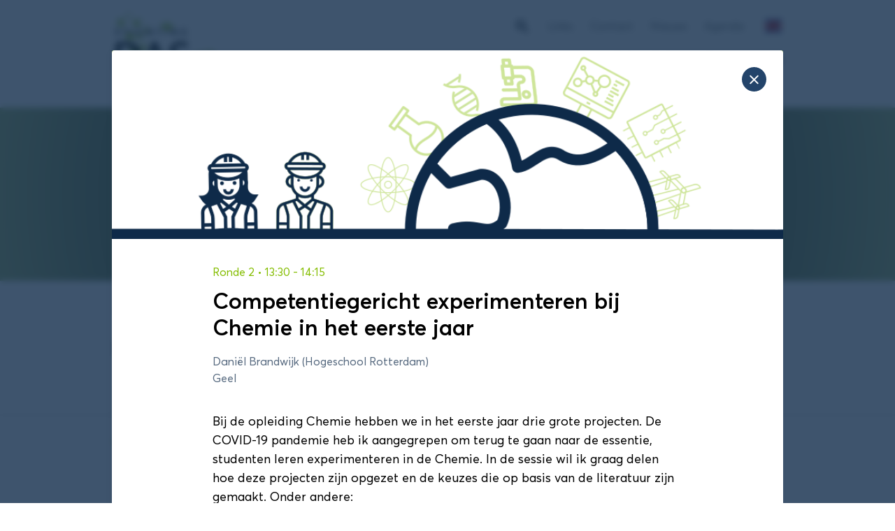

--- FILE ---
content_type: text/html; charset=UTF-8
request_url: https://appliedscience.nl/workshop/competentiegericht-experimenteren-bij-chemie-in-het-eerste-jaar/
body_size: 26638
content:
<!DOCTYPE html>
<html lang="nl-NL" class="no-js">
    <!--
									   website by
	​
		  _                                ___     __  __
		 | | __ _ _ __  _ __   ___  ___   ( _ )   |  \/  | __ _ _ __  _ __   ___  ___
	  _  | |/ _` | '_ \| '_ \ / _ \/ __|  / _ \/\ | |\/| |/ _` | '_ \| '_ \ / _ \/ __|
	 | |_| | (_| | | | | | | |  __/\__ \ | (_>  < | |  | | (_| | | | | | | |  __/\__ \
	  \___/ \__,_|_| |_|_| |_|\___||___/  \___/\/ |_|  |_|\__,_|_| |_|_| |_|\___||___/
	​
	​
								   www.jannesmannes.nl
	​
	-->
    <head>
        <meta name="viewport" content="width=device-width, initial-scale=1, maximum-scale=2">

        <meta charset="UTF-8"/>

		<!-- Google tag (gtag.js) --><script  src="https://www.googletagmanager.com/gtag/js?id=G-B3NXZTD360" data-rocket-defer defer></script><script >window.dataLayer = window.dataLayer || [];function gtag(){dataLayer.push(arguments);}gtag('js', new Date());var ga4Settings = {};var uaSettings = {anonymize_ip: true};gtag( 'config', 'G-B3NXZTD360', ga4Settings );</script><meta name='robots' content='index, follow, max-image-preview:large, max-snippet:-1, max-video-preview:-1' />

	<!-- This site is optimized with the Yoast SEO plugin v26.7 - https://yoast.com/wordpress/plugins/seo/ -->
	<title>Competentiegericht experimenteren bij Chemie in het eerste jaar &#8212; Domein Applied Science</title>
	<link rel="canonical" href="https://appliedscience.nl/workshop/competentiegericht-experimenteren-bij-chemie-in-het-eerste-jaar/" />
	<meta property="og:locale" content="nl_NL" />
	<meta property="og:type" content="article" />
	<meta property="og:title" content="Competentiegericht experimenteren bij Chemie in het eerste jaar &#8212; Domein Applied Science" />
	<meta property="og:url" content="https://appliedscience.nl/workshop/competentiegericht-experimenteren-bij-chemie-in-het-eerste-jaar/" />
	<meta property="og:site_name" content="Domein Applied Science" />
	<meta property="article:modified_time" content="2022-04-08T11:55:40+00:00" />
	<meta name="twitter:card" content="summary_large_image" />
	<script type="application/ld+json" class="yoast-schema-graph">{"@context":"https://schema.org","@graph":[{"@type":"WebPage","@id":"https://appliedscience.nl/workshop/competentiegericht-experimenteren-bij-chemie-in-het-eerste-jaar/","url":"https://appliedscience.nl/workshop/competentiegericht-experimenteren-bij-chemie-in-het-eerste-jaar/","name":"Competentiegericht experimenteren bij Chemie in het eerste jaar &#8212; Domein Applied Science","isPartOf":{"@id":"https://appliedscience.nl/#website"},"datePublished":"2022-03-03T12:54:53+00:00","dateModified":"2022-04-08T11:55:40+00:00","breadcrumb":{"@id":"https://appliedscience.nl/workshop/competentiegericht-experimenteren-bij-chemie-in-het-eerste-jaar/#breadcrumb"},"inLanguage":"nl-NL","potentialAction":[{"@type":"ReadAction","target":["https://appliedscience.nl/workshop/competentiegericht-experimenteren-bij-chemie-in-het-eerste-jaar/"]}]},{"@type":"BreadcrumbList","@id":"https://appliedscience.nl/workshop/competentiegericht-experimenteren-bij-chemie-in-het-eerste-jaar/#breadcrumb","itemListElement":[{"@type":"ListItem","position":1,"name":"Home","item":"https://appliedscience.nl/"},{"@type":"ListItem","position":2,"name":"Competentiegericht experimenteren bij Chemie in het eerste jaar"}]},{"@type":"WebSite","@id":"https://appliedscience.nl/#website","url":"https://appliedscience.nl/","name":"Domein Applied Science","description":"","potentialAction":[{"@type":"SearchAction","target":{"@type":"EntryPoint","urlTemplate":"https://appliedscience.nl/?s={search_term_string}"},"query-input":{"@type":"PropertyValueSpecification","valueRequired":true,"valueName":"search_term_string"}}],"inLanguage":"nl-NL"}]}</script>
	<!-- / Yoast SEO plugin. -->


<link rel='dns-prefetch' href='//maps.googleapis.com' />
<link rel='dns-prefetch' href='//cdn.jsdelivr.net' />

<style id='wp-img-auto-sizes-contain-inline-css' type='text/css'>
img:is([sizes=auto i],[sizes^="auto," i]){contain-intrinsic-size:3000px 1500px}
/*# sourceURL=wp-img-auto-sizes-contain-inline-css */
</style>
<link rel="stylesheet" href="https://appliedscience.nl/app/themes/appliedscience-theme/dist/stylesheets/style.dev.css">
<link rel="stylesheet" href="https://cdn.jsdelivr.net/gh/orestbida/cookieconsent@3.0.1/dist/cookieconsent.css?ver=6.9">
<style id='rocket-lazyload-inline-css' type='text/css'>
.rll-youtube-player{position:relative;padding-bottom:56.23%;height:0;overflow:hidden;max-width:100%;}.rll-youtube-player:focus-within{outline: 2px solid currentColor;outline-offset: 5px;}.rll-youtube-player iframe{position:absolute;top:0;left:0;width:100%;height:100%;z-index:100;background:0 0}.rll-youtube-player img{bottom:0;display:block;left:0;margin:auto;max-width:100%;width:100%;position:absolute;right:0;top:0;border:none;height:auto;-webkit-transition:.4s all;-moz-transition:.4s all;transition:.4s all}.rll-youtube-player img:hover{-webkit-filter:brightness(75%)}.rll-youtube-player .play{height:100%;width:100%;left:0;top:0;position:absolute;background:url(https://appliedscience.nl/app/plugins/wp-rocket/assets/img/youtube.png) no-repeat center;background-color: transparent !important;cursor:pointer;border:none;}
/*# sourceURL=rocket-lazyload-inline-css */
</style>
	<style type="text/css">
		.jm-which-env-notification {
			box-sizing: border-box;
			position: fixed;
			bottom: 0;
			left: 0;
			z-index: 99999;
			width: 36px;
			height: 36px;
			color: #fff;
			font-size: 12px;
			line-height: 15px;
		}

		.jm-which-env-notification .warning,
		.jm-which-env-notification .warning-mobile {
			display: none;
			box-sizing: border-box;
			position: absolute;
			top: 0;
			left: 0;
			z-index: -1;
			width: 350px;
			height: 48px;
			padding: 8px 10px;
			transform: translateX(-100%);
			background: #f27150;
			transition: transform .3s;
			-webkit-backface-visibility: hidden;
		}

		.jm-which-env-notification .warning-mobile {
			display: block;
			transform: translateX(-90px);
			width: 90px;
			height: 36px;
			padding: 4px 8px;
		}

		.jm-which-env-notification .icon {
			box-sizing: border-box;
			cursor: pointer;
			background-color: #f27150;
			padding-top: 7px;
			padding-left: 7px;
			width: 36px;
			height: 36px;
		}

		.jm-which-env-notification .icon svg {
			width: 20px;
			height: 20px;
		}

		.jm-which-env-notification:hover .warning {
			transform: translateX(100%);
		}

		.jm-which-env-notification.development .warning,
		.jm-which-env-notification.development .warning-mobile,
		.jm-which-env-notification.development .icon {
			background-color: #dbaf00;
			color: black;
		}

		.jm-which-env-notification a {
			color: #333;
		}

		@media (min-width: 768px) {
			.jm-which-env-notification {
				width: 48px;
				height: 48px;
				line-height: 16px;
			}

			.jm-which-env-notification .icon {
				padding: 12px;
				width: 48px;
				height: 48px;
			}

			.jm-which-env-notification .icon svg {
				width: 24px;
				height: 24px;
			}

			.jm-which-env-notification .warning {
				display: block;
			}

			.jm-which-env-notification .warning-mobile {
				display: none;
			}
		}
	</style>
	        <style>
            @import url("//fast.fonts.net/t/1.css?apiType=css&projectid=8b332e95-225c-404b-848c-6ca4bd2ee055");
            @font-face {
                font-family: "Averta W01";
                src: url("https://appliedscience.nl/app/themes/appliedscience-theme/assets/fonts/dc836390-131e-464f-91e6-f9f9cf751a35.woff2") format("woff2"), url("https://appliedscience.nl/app/themes/appliedscience-theme/assets/fonts/dffa0023-f2da-40e3-9919-c09dcd31d1f3.woff") format("woff"), url("https://appliedscience.nl/app/themes/appliedscience-theme/assets/fonts/b2d3766f-1065-4360-bbe0-11bc8a43a958.ttf") format("truetype");
                font-weight: 200;
                font-style: normal;
                font-display: swap;
            }
            @font-face {
                font-family: "Averta W01";
                src: url("https://appliedscience.nl/app/themes/appliedscience-theme/assets/fonts/166ce875-a649-4826-a5a0-a24f2dd89cd5.woff2") format("woff2"), url("https://appliedscience.nl/app/themes/appliedscience-theme/assets/fonts/fc417db9-6d91-4c85-81b1-2ff3d583d149.woff") format("woff"), url("https://appliedscience.nl/app/themes/appliedscience-theme/assets/fonts/04ba64d0-f98c-415f-a1a9-c785f3e94181.ttf") format("truetype");
                font-weight: 400;
                font-style: normal;
                font-display: swap;
            }
            @font-face {
                font-family: "Averta W01";
                src: url("https://appliedscience.nl/app/themes/appliedscience-theme/assets/fonts/a5a6b226-c201-4c7e-aa75-6d01874f1a83.woff2") format("woff2"), url("https://appliedscience.nl/app/themes/appliedscience-theme/assets/fonts/09560f34-5e51-44e7-962d-dbb751f7dee4.woff") format("woff"), url("https://appliedscience.nl/app/themes/appliedscience-theme/assets/fonts/e255f9f8-1b6b-4961-9be7-82bf4ddfae61.ttf") format("truetype");
                font-weight: 400;
                font-style: italic;
                font-display: swap;
            }
            @font-face {
                font-family: "Averta W01";
                src: url("https://appliedscience.nl/app/themes/appliedscience-theme/assets/fonts/5b6b0808-79db-4639-ab19-365f715f83b9.woff2") format("woff2"), url("https://appliedscience.nl/app/themes/appliedscience-theme/assets/fonts/0d9ceccf-0cd7-44dc-8c2a-dbc0ed90f149.woff") format("woff"), url("https://appliedscience.nl/app/themes/appliedscience-theme/assets/fonts/b03141a0-a172-477f-ba2c-80e817c07f2f.ttf") format("truetype");
                font-weight: 600;
                font-style: normal;
                font-display: swap;
            }
            @font-face {
                font-family: "Averta W01";
                src: url("https://appliedscience.nl/app/themes/appliedscience-theme/assets/fonts/91271893-3829-4dc9-a79b-a47b7146022c.woff2") format("woff2"), url("https://appliedscience.nl/app/themes/appliedscience-theme/assets/fonts/17dd7da6-7e09-45f6-bae4-9a944baed5a6.woff") format("woff"), url("https://appliedscience.nl/app/themes/appliedscience-theme/assets/fonts/c50d808d-b715-4658-bfa2-d17977b03801.ttf") format("truetype");
                font-weight: 700;
                font-style: normal;
                font-display: swap;
            }
            @font-face {
                font-family: "Averta W01";
                src: url("https://appliedscience.nl/app/themes/appliedscience-theme/assets/fonts/b7fbd7d4-32a7-453d-84d3-1345247e48bb.woff2") format("woff2"), url("https://appliedscience.nl/app/themes/appliedscience-theme/assets/fonts/934be726-c31d-448f-9d56-76f74f872f91.woff") format("woff"), url("https://appliedscience.nl/app/themes/appliedscience-theme/assets/fonts/d548d4de-4361-4f66-8749-03dc65dfc6db.ttf") format("truetype");
                font-weight: 700;
                font-style: italic;
                font-display: swap;
            }
        </style>
        <link rel="icon" href="https://appliedscience.nl/app/uploads/2020/06/cropped-Logo_icon-512x512-1-1-32x32.jpg" sizes="32x32" />
<link rel="icon" href="https://appliedscience.nl/app/uploads/2020/06/cropped-Logo_icon-512x512-1-1-192x192.jpg" sizes="192x192" />
<link rel="apple-touch-icon" href="https://appliedscience.nl/app/uploads/2020/06/cropped-Logo_icon-512x512-1-1-180x180.jpg" />
<meta name="msapplication-TileImage" content="https://appliedscience.nl/app/uploads/2020/06/cropped-Logo_icon-512x512-1-1-270x270.jpg" />
<noscript><style id="rocket-lazyload-nojs-css">.rll-youtube-player, [data-lazy-src]{display:none !important;}</style></noscript>    <style id='global-styles-inline-css' type='text/css'>
:root{--wp--preset--aspect-ratio--square: 1;--wp--preset--aspect-ratio--4-3: 4/3;--wp--preset--aspect-ratio--3-4: 3/4;--wp--preset--aspect-ratio--3-2: 3/2;--wp--preset--aspect-ratio--2-3: 2/3;--wp--preset--aspect-ratio--16-9: 16/9;--wp--preset--aspect-ratio--9-16: 9/16;--wp--preset--color--black: #000000;--wp--preset--color--cyan-bluish-gray: #abb8c3;--wp--preset--color--white: #ffffff;--wp--preset--color--pale-pink: #f78da7;--wp--preset--color--vivid-red: #cf2e2e;--wp--preset--color--luminous-vivid-orange: #ff6900;--wp--preset--color--luminous-vivid-amber: #fcb900;--wp--preset--color--light-green-cyan: #7bdcb5;--wp--preset--color--vivid-green-cyan: #00d084;--wp--preset--color--pale-cyan-blue: #8ed1fc;--wp--preset--color--vivid-cyan-blue: #0693e3;--wp--preset--color--vivid-purple: #9b51e0;--wp--preset--gradient--vivid-cyan-blue-to-vivid-purple: linear-gradient(135deg,rgb(6,147,227) 0%,rgb(155,81,224) 100%);--wp--preset--gradient--light-green-cyan-to-vivid-green-cyan: linear-gradient(135deg,rgb(122,220,180) 0%,rgb(0,208,130) 100%);--wp--preset--gradient--luminous-vivid-amber-to-luminous-vivid-orange: linear-gradient(135deg,rgb(252,185,0) 0%,rgb(255,105,0) 100%);--wp--preset--gradient--luminous-vivid-orange-to-vivid-red: linear-gradient(135deg,rgb(255,105,0) 0%,rgb(207,46,46) 100%);--wp--preset--gradient--very-light-gray-to-cyan-bluish-gray: linear-gradient(135deg,rgb(238,238,238) 0%,rgb(169,184,195) 100%);--wp--preset--gradient--cool-to-warm-spectrum: linear-gradient(135deg,rgb(74,234,220) 0%,rgb(151,120,209) 20%,rgb(207,42,186) 40%,rgb(238,44,130) 60%,rgb(251,105,98) 80%,rgb(254,248,76) 100%);--wp--preset--gradient--blush-light-purple: linear-gradient(135deg,rgb(255,206,236) 0%,rgb(152,150,240) 100%);--wp--preset--gradient--blush-bordeaux: linear-gradient(135deg,rgb(254,205,165) 0%,rgb(254,45,45) 50%,rgb(107,0,62) 100%);--wp--preset--gradient--luminous-dusk: linear-gradient(135deg,rgb(255,203,112) 0%,rgb(199,81,192) 50%,rgb(65,88,208) 100%);--wp--preset--gradient--pale-ocean: linear-gradient(135deg,rgb(255,245,203) 0%,rgb(182,227,212) 50%,rgb(51,167,181) 100%);--wp--preset--gradient--electric-grass: linear-gradient(135deg,rgb(202,248,128) 0%,rgb(113,206,126) 100%);--wp--preset--gradient--midnight: linear-gradient(135deg,rgb(2,3,129) 0%,rgb(40,116,252) 100%);--wp--preset--font-size--small: 13px;--wp--preset--font-size--medium: 20px;--wp--preset--font-size--large: 36px;--wp--preset--font-size--x-large: 42px;--wp--preset--spacing--20: 0.44rem;--wp--preset--spacing--30: 0.67rem;--wp--preset--spacing--40: 1rem;--wp--preset--spacing--50: 1.5rem;--wp--preset--spacing--60: 2.25rem;--wp--preset--spacing--70: 3.38rem;--wp--preset--spacing--80: 5.06rem;--wp--preset--shadow--natural: 6px 6px 9px rgba(0, 0, 0, 0.2);--wp--preset--shadow--deep: 12px 12px 50px rgba(0, 0, 0, 0.4);--wp--preset--shadow--sharp: 6px 6px 0px rgba(0, 0, 0, 0.2);--wp--preset--shadow--outlined: 6px 6px 0px -3px rgb(255, 255, 255), 6px 6px rgb(0, 0, 0);--wp--preset--shadow--crisp: 6px 6px 0px rgb(0, 0, 0);}:where(.is-layout-flex){gap: 0.5em;}:where(.is-layout-grid){gap: 0.5em;}body .is-layout-flex{display: flex;}.is-layout-flex{flex-wrap: wrap;align-items: center;}.is-layout-flex > :is(*, div){margin: 0;}body .is-layout-grid{display: grid;}.is-layout-grid > :is(*, div){margin: 0;}:where(.wp-block-columns.is-layout-flex){gap: 2em;}:where(.wp-block-columns.is-layout-grid){gap: 2em;}:where(.wp-block-post-template.is-layout-flex){gap: 1.25em;}:where(.wp-block-post-template.is-layout-grid){gap: 1.25em;}.has-black-color{color: var(--wp--preset--color--black) !important;}.has-cyan-bluish-gray-color{color: var(--wp--preset--color--cyan-bluish-gray) !important;}.has-white-color{color: var(--wp--preset--color--white) !important;}.has-pale-pink-color{color: var(--wp--preset--color--pale-pink) !important;}.has-vivid-red-color{color: var(--wp--preset--color--vivid-red) !important;}.has-luminous-vivid-orange-color{color: var(--wp--preset--color--luminous-vivid-orange) !important;}.has-luminous-vivid-amber-color{color: var(--wp--preset--color--luminous-vivid-amber) !important;}.has-light-green-cyan-color{color: var(--wp--preset--color--light-green-cyan) !important;}.has-vivid-green-cyan-color{color: var(--wp--preset--color--vivid-green-cyan) !important;}.has-pale-cyan-blue-color{color: var(--wp--preset--color--pale-cyan-blue) !important;}.has-vivid-cyan-blue-color{color: var(--wp--preset--color--vivid-cyan-blue) !important;}.has-vivid-purple-color{color: var(--wp--preset--color--vivid-purple) !important;}.has-black-background-color{background-color: var(--wp--preset--color--black) !important;}.has-cyan-bluish-gray-background-color{background-color: var(--wp--preset--color--cyan-bluish-gray) !important;}.has-white-background-color{background-color: var(--wp--preset--color--white) !important;}.has-pale-pink-background-color{background-color: var(--wp--preset--color--pale-pink) !important;}.has-vivid-red-background-color{background-color: var(--wp--preset--color--vivid-red) !important;}.has-luminous-vivid-orange-background-color{background-color: var(--wp--preset--color--luminous-vivid-orange) !important;}.has-luminous-vivid-amber-background-color{background-color: var(--wp--preset--color--luminous-vivid-amber) !important;}.has-light-green-cyan-background-color{background-color: var(--wp--preset--color--light-green-cyan) !important;}.has-vivid-green-cyan-background-color{background-color: var(--wp--preset--color--vivid-green-cyan) !important;}.has-pale-cyan-blue-background-color{background-color: var(--wp--preset--color--pale-cyan-blue) !important;}.has-vivid-cyan-blue-background-color{background-color: var(--wp--preset--color--vivid-cyan-blue) !important;}.has-vivid-purple-background-color{background-color: var(--wp--preset--color--vivid-purple) !important;}.has-black-border-color{border-color: var(--wp--preset--color--black) !important;}.has-cyan-bluish-gray-border-color{border-color: var(--wp--preset--color--cyan-bluish-gray) !important;}.has-white-border-color{border-color: var(--wp--preset--color--white) !important;}.has-pale-pink-border-color{border-color: var(--wp--preset--color--pale-pink) !important;}.has-vivid-red-border-color{border-color: var(--wp--preset--color--vivid-red) !important;}.has-luminous-vivid-orange-border-color{border-color: var(--wp--preset--color--luminous-vivid-orange) !important;}.has-luminous-vivid-amber-border-color{border-color: var(--wp--preset--color--luminous-vivid-amber) !important;}.has-light-green-cyan-border-color{border-color: var(--wp--preset--color--light-green-cyan) !important;}.has-vivid-green-cyan-border-color{border-color: var(--wp--preset--color--vivid-green-cyan) !important;}.has-pale-cyan-blue-border-color{border-color: var(--wp--preset--color--pale-cyan-blue) !important;}.has-vivid-cyan-blue-border-color{border-color: var(--wp--preset--color--vivid-cyan-blue) !important;}.has-vivid-purple-border-color{border-color: var(--wp--preset--color--vivid-purple) !important;}.has-vivid-cyan-blue-to-vivid-purple-gradient-background{background: var(--wp--preset--gradient--vivid-cyan-blue-to-vivid-purple) !important;}.has-light-green-cyan-to-vivid-green-cyan-gradient-background{background: var(--wp--preset--gradient--light-green-cyan-to-vivid-green-cyan) !important;}.has-luminous-vivid-amber-to-luminous-vivid-orange-gradient-background{background: var(--wp--preset--gradient--luminous-vivid-amber-to-luminous-vivid-orange) !important;}.has-luminous-vivid-orange-to-vivid-red-gradient-background{background: var(--wp--preset--gradient--luminous-vivid-orange-to-vivid-red) !important;}.has-very-light-gray-to-cyan-bluish-gray-gradient-background{background: var(--wp--preset--gradient--very-light-gray-to-cyan-bluish-gray) !important;}.has-cool-to-warm-spectrum-gradient-background{background: var(--wp--preset--gradient--cool-to-warm-spectrum) !important;}.has-blush-light-purple-gradient-background{background: var(--wp--preset--gradient--blush-light-purple) !important;}.has-blush-bordeaux-gradient-background{background: var(--wp--preset--gradient--blush-bordeaux) !important;}.has-luminous-dusk-gradient-background{background: var(--wp--preset--gradient--luminous-dusk) !important;}.has-pale-ocean-gradient-background{background: var(--wp--preset--gradient--pale-ocean) !important;}.has-electric-grass-gradient-background{background: var(--wp--preset--gradient--electric-grass) !important;}.has-midnight-gradient-background{background: var(--wp--preset--gradient--midnight) !important;}.has-small-font-size{font-size: var(--wp--preset--font-size--small) !important;}.has-medium-font-size{font-size: var(--wp--preset--font-size--medium) !important;}.has-large-font-size{font-size: var(--wp--preset--font-size--large) !important;}.has-x-large-font-size{font-size: var(--wp--preset--font-size--x-large) !important;}
/*# sourceURL=global-styles-inline-css */
</style>
<meta name="generator" content="WP Rocket 3.17.3.1" data-wpr-features="wpr_defer_js wpr_lazyload_iframes wpr_desktop" /></head>

<body class="wp-singular workshop-template-default single single-workshop postid-2755 wp-theme-appliedscience-theme  overflow-hidden competentiegericht-experimenteren-bij-chemie-in-het-eerste-jaar">

    <nav class="mobile-menu" data-mobile-menu data-mobile-menu-type="push" role="navigation">
        <div class="main-menu__wrapper"><ul id="menu-hoofdmenu" class="menu"><li id="menu-item-15" class="menu-item menu-item-type-post_type menu-item-object-page menu-item-15"><a href="https://appliedscience.nl/applied-science-op-kaart/">Applied Science op de kaart</a></li>
<li id="menu-item-4063" class="menu-item menu-item-type-post_type menu-item-object-page menu-item-4063"><a href="https://appliedscience.nl/profielbeschrijving/">Profielbeschrijving</a></li>
<li id="menu-item-14" class="menu-item menu-item-type-post_type menu-item-object-page menu-item-14"><a href="https://appliedscience.nl/stichting-das/">Stichting DAS</a></li>
<li id="menu-item-2651" class="hidden-menu-item menu-item menu-item-type-post_type menu-item-object-page menu-item-2651"><a href="https://appliedscience.nl/conferentie/">DAS Conferentie 2026</a></li>
<li id="menu-item-4516" class="hidden-menu-item menu-item menu-item-type-post_type menu-item-object-page menu-item-4516"><a href="https://appliedscience.nl/lod/">SIG Digitalisering</a></li>
<li id="menu-item-2475" class="hidden-menu-item menu-item menu-item-type-post_type menu-item-object-page menu-item-2475"><a href="https://appliedscience.nl/onderzoek/">Lectorenplatform</a></li>
<li id="menu-item-5123" class="menu-item menu-item-type-post_type menu-item-object-page menu-item-5123"><a href="https://appliedscience.nl/das-viert-15-jarig-lustrum/">DAS Viert 15 jarig Lustrum</a></li>
</ul></div><div class="top-menu__wrapper"><ul id="menu-top-menu" class="menu"><li id="menu-item-259" class="menu-item menu-item-type-post_type menu-item-object-page menu-item-259"><a href="https://appliedscience.nl/links/">Links</a></li>
<li id="menu-item-16" class="menu-item menu-item-type-post_type menu-item-object-page menu-item-16"><a href="https://appliedscience.nl/contact/">Contact</a></li>
<li id="menu-item-1066" class="menu-item menu-item-type-post_type menu-item-object-page current_page_parent menu-item-1066"><a href="https://appliedscience.nl/nieuws/">Nieuws</a></li>
<li id="menu-item-711" class="menu-item menu-item-type-post_type menu-item-object-page menu-item-711"><a href="https://appliedscience.nl/agenda/">Agenda</a></li>
</ul></div>    </nav>

    <header data-rocket-location-hash="860e3e0d789e2e26b2cf36ee89b1abe5" class="header__container push-element" data-push-element>
        <div data-rocket-location-hash="6005da2017e5fd3302f88d75d9af55c2" class="container">
            <div data-rocket-location-hash="9801345887e41be5a1625eded803b507" class="frame">
                <div class="bit-xxs-12 header">

                    <a href="https://appliedscience.nl" title="Domein Applied Science" class="header__brand">
                        <img
                                src="https://appliedscience.nl/app/themes/appliedscience-theme/assets/images/logo-domein-applied-science.png"
                                class="img-responsive" alt="Domein Applied Science"/>
                    </a>

                    <div class="header__menu">
                        <nav class="header__menu--top">
							<div class="header__search" data-header-search>
    <form role="search" method="get" class="search-form" action="https://appliedscience.nl/">
        <label>
            <span class="screen-reader-text">Zoek naar:</span>
        </label>
        <input type="search" class="header__search__input search-field"
               placeholder="Zoek naar&hellip;"
               value="" name="s"/>

        <input class="header__search__submit" type="submit" value="Ga">

        <a href="javascript:;" title="Zoek naar:"
           class="header__search__icon" data-open-header-search>
            <i class="material-icons">&#xE8B6;</i>
        </a>
    </form>
</div>
<div class="top-menu__wrapper hidden-mobile hidden-tablet"><ul id="menu-top-menu-1" class="menu"><li class="menu-item menu-item-type-post_type menu-item-object-page menu-item-259"><a href="https://appliedscience.nl/links/">Links</a></li>
<li class="menu-item menu-item-type-post_type menu-item-object-page menu-item-16"><a href="https://appliedscience.nl/contact/">Contact</a></li>
<li class="menu-item menu-item-type-post_type menu-item-object-page current_page_parent menu-item-1066"><a href="https://appliedscience.nl/nieuws/">Nieuws</a></li>
<li class="menu-item menu-item-type-post_type menu-item-object-page menu-item-711"><a href="https://appliedscience.nl/agenda/">Agenda</a></li>
</ul></div><div class="mlp-language-box mlp_language_box"><ul><li><a rel="alternate" href="https://appliedscience.nl/en/"><img src="https://appliedscience.nl/app/themes/appliedscience-theme/dist/images/flags/gb.svg" alt=""> </a></li></ul></div>
                            <a href="javascript:;" data-menu-trigger class="menu-trigger">
                                <span class="menu-trigger__icon-bar"></span>
                            </a>
                        </nav>

                        <nav class="header__menu--main">
							<div class="main-menu__wrapper hidden-mobile hidden-tablet"><ul id="menu-hoofdmenu-1" class="menu"><li class="menu-item menu-item-type-post_type menu-item-object-page menu-item-15"><a href="https://appliedscience.nl/applied-science-op-kaart/">Applied Science op de kaart</a></li>
<li class="menu-item menu-item-type-post_type menu-item-object-page menu-item-4063"><a href="https://appliedscience.nl/profielbeschrijving/">Profielbeschrijving</a></li>
<li class="menu-item menu-item-type-post_type menu-item-object-page menu-item-14"><a href="https://appliedscience.nl/stichting-das/">Stichting DAS</a></li>
<li class="hidden-menu-item menu-item menu-item-type-post_type menu-item-object-page menu-item-2651"><a href="https://appliedscience.nl/conferentie/">DAS Conferentie 2026</a></li>
<li class="hidden-menu-item menu-item menu-item-type-post_type menu-item-object-page menu-item-4516"><a href="https://appliedscience.nl/lod/">SIG Digitalisering</a></li>
<li class="hidden-menu-item menu-item menu-item-type-post_type menu-item-object-page menu-item-2475"><a href="https://appliedscience.nl/onderzoek/">Lectorenplatform</a></li>
<li class="menu-item menu-item-type-post_type menu-item-object-page menu-item-5123"><a href="https://appliedscience.nl/das-viert-15-jarig-lustrum/">DAS Viert 15 jarig Lustrum</a></li>
</ul></div>                        </nav>
                    </div>
                </div>
            </div>
        </div>
    </header>

    
    
    <div data-rocket-location-hash="18f3c7fb700fc530f983047230881b89" class="push-element" data-push-element data-site-wrapper>
        <div data-rocket-location-hash="12bd599835f18c8a517c53b830868fa0" class="main">

        <div data-rocket-location-hash="d2cd9ffa0ef9285b0e0162b3592a613c" class="banner banner--image">
    <div class="banner__image-wrapper responsivebackgroundimage__wrapper" >
        
    </div>
    <div class="banner__image-overlay"></div>
    <div class="container banner__container">
        <div class="frame frame--justify-sm-center">
            <div class="bit-xxs-12 bit-sm-10 bit-md-8 banner__content">
                <h1 class="banner__title">DAS Conferentie 2025</h1>
                    <div class="banner__excerpt lead">Op deze pagina vind je informatie over het programma van de DAS Conferentie van 27 maart 2025.</div>
            </div>
        </div>
    </div>
</div>
            <div data-rocket-location-hash="6410a94b381812176f923df9cd6342a8" class="breadcrumbs-block ">
                <div data-rocket-location-hash="e02d4abb341ba01ddcf628736c86d19a" class="container">
                    <div class="frame">
                        <div class="bit-xxs-12">
                        <div class="breadcrumb" id="breadcrumbs"><span class="breadcrumb__prefix">Je bent hier:</span><span><span><a href="https://appliedscience.nl/">Home</a></span> / <span class="breadcrumb_last" aria-current="page">Competentiegericht experimenteren bij Chemie in het eerste jaar</span></span></div>                        </div>
                    </div>
                </div>
            </div>
            <div data-rocket-location-hash="eb98f7235875125a3e5c8b13924cbff7" class="container hidden-mobile">
    <div class="frame">
        <div class="bit-xxs-12 bit-sm-8">
            <h1 class="h2">Programma</h1>
        </div>
        <div class="bit-xxs-12 bit-sm-4">
            <div class="workshops-view-toggles">
                <button class="workshops-view-switch__toggle workshops-view-switch__toggle--active" type="button" data-view-toggle-list>Programma</button>
                <button class="workshops-view-switch__toggle" type="button" data-view-toggle-schedule>Blokkenschema</button>
            </div>
        </div>
    </div>
</div>

<nav class="workshop-rounds-tabs hidden-mobile" data-workshop-rounds-tabs>
    <div class="container">
    <div class="frame">
        <ul class="workshop-rounds-tabs__list">
                <li><a href="#" class="workshop-rounds-tabs__link" data-tab-link=""></a></li>
        </ul>
    </div>
</div>
<div class="workshop-rounds-tabs__list-border "></div>
</nav>

<div data-rocket-location-hash="79b3f5802574ee6f8cf74cddce55d29d" class="container" data-workshops-list-container>
    <div class="frame">
        <div class="bit-xxs-12 hidden-tablet hidden-desktop bit-order-xxs-2 bit-order-xs-2">
            <div class="workshops-view-toggles">
                <button class="workshops-view-switch__toggle workshops-view-switch__toggle--active" type="button" data-view-toggle-list>Programma</button>
                <button class="workshops-view-switch__toggle" type="button" data-view-toggle-schedule>Blokkenschema</button>
            </div>
        </div>
        <nav class="bit-xxs-12 bit-order-xxs-3 bit-order-xs-3 workshop-rounds-tabs hidden-desktop hidden-tablet" data-workshop-rounds-tabs>
            <div class="container">
    <div class="frame">
        <ul class="workshop-rounds-tabs__list">
                <li><a href="#" class="workshop-rounds-tabs__link" data-tab-link=""></a></li>
        </ul>
    </div>
</div>
<div class="workshop-rounds-tabs__list-border "></div>
        </nav>
        <div class="bit-xxs-12 bit-sm-8 bit-order-xxs-4 bit-order-xs-4 bit-order-sm-1">
                                    <div class="workshop-round" id="ronde-1" data-tab="ronde-1">
                            <div class="workshop-round__title">
                                Workshop ronde 1                            </div>
                            <div class="workshop-round__workshops">
                                <a class="workshop-card" href="https://appliedscience.nl/workshop/de-ambities-van-ained/" id="4839" data-workshop="4839" data-url="https://appliedscience.nl/workshop/de-ambities-van-ained/">
    <span class="workshop-card__pre-title workshop-card__meta workshop-card__meta--green">Ronde 1</span>
    <span class="workshop-card__content">
        <span class="workshop-card__content-inner">
            <span class="workshop-card__title">De ambities van AiNed (Zaal 2.34)</span>
            <span class="workshop-card__meta"> Jasper Bosman &amp; Jessica Zweers (Hanzehogeschool)</span>
            <span class="workshop-card__meta"> 11:55 - 12:40</span>
        </span>
        <span class="workshop-card__button-wrapper">
            <span class="button button--outline-thin">
                Details
                <i class="fa fa-chevron-right"></i>
            </span>
        </span>
    </span>
</a>
<a class="workshop-card" href="https://appliedscience.nl/workshop/faculteit-techniek-ethiek-zaal-2-19/" id="4837" data-workshop="4837" data-url="https://appliedscience.nl/workshop/faculteit-techniek-ethiek-zaal-2-19/">
    <span class="workshop-card__pre-title workshop-card__meta workshop-card__meta--green">Ronde 1</span>
    <span class="workshop-card__content">
        <span class="workshop-card__content-inner">
            <span class="workshop-card__title">(Faculteit) Techniek &#038; Ethiek (Zaal 2.19)</span>
            <span class="workshop-card__meta"> Pim Kruijt (Hogeschool van Amsterdam)</span>
            <span class="workshop-card__meta"> 11:55 - 12:40</span>
        </span>
        <span class="workshop-card__button-wrapper">
            <span class="button button--outline-thin">
                Details
                <i class="fa fa-chevron-right"></i>
            </span>
        </span>
    </span>
</a>
<a class="workshop-card" href="https://appliedscience.nl/workshop/fermentatietechnologie-in-de-biobased-economy-zaal-2-12/" id="4836" data-workshop="4836" data-url="https://appliedscience.nl/workshop/fermentatietechnologie-in-de-biobased-economy-zaal-2-12/">
    <span class="workshop-card__pre-title workshop-card__meta workshop-card__meta--green">Ronde 1</span>
    <span class="workshop-card__content">
        <span class="workshop-card__content-inner">
            <span class="workshop-card__title">Fermentatietechnologie in de biobased economy (Zaal 2.12)</span>
            <span class="workshop-card__meta"> Richele Wind (Hogeschool van Arnhem en Nijmegen), Laura Claret Fernandez (Hogeschool van Arnhem en Nijmegen), Janneke Krooneman (Hanzehogeschool Groningen) &amp; Jasper Meijer (Avans Hogeschool)</span>
            <span class="workshop-card__meta"> 11:55 - 12:40</span>
        </span>
        <span class="workshop-card__button-wrapper">
            <span class="button button--outline-thin">
                Details
                <i class="fa fa-chevron-right"></i>
            </span>
        </span>
    </span>
</a>
<a class="workshop-card" href="https://appliedscience.nl/workshop/projectmatig-werken-hoe-integreren-en-toetsen-we-deze-nieuwe-competentie-zaal-1-53/" id="4835" data-workshop="4835" data-url="https://appliedscience.nl/workshop/projectmatig-werken-hoe-integreren-en-toetsen-we-deze-nieuwe-competentie-zaal-1-53/">
    <span class="workshop-card__pre-title workshop-card__meta workshop-card__meta--green">Ronde 1</span>
    <span class="workshop-card__content">
        <span class="workshop-card__content-inner">
            <span class="workshop-card__title">Projectmatig werken: hoe integreren en toetsen we deze nieuwe competentie? (Zaal 1.53)</span>
            <span class="workshop-card__meta"> Lisa Holthof (Hogeschool Leiden)</span>
            <span class="workshop-card__meta"> 11:55 - 12:40</span>
        </span>
        <span class="workshop-card__button-wrapper">
            <span class="button button--outline-thin">
                Details
                <i class="fa fa-chevron-right"></i>
            </span>
        </span>
    </span>
</a>
<a class="workshop-card" href="https://appliedscience.nl/workshop/levenscyclusanalyse-van-keten-tot-impact-zaal-1-50/" id="4833" data-workshop="4833" data-url="https://appliedscience.nl/workshop/levenscyclusanalyse-van-keten-tot-impact-zaal-1-50/">
    <span class="workshop-card__pre-title workshop-card__meta workshop-card__meta--green">Ronde 1</span>
    <span class="workshop-card__content">
        <span class="workshop-card__content-inner">
            <span class="workshop-card__title">Levenscyclusanalyse &#8211; van keten tot impact (Zaal 1.50)</span>
            <span class="workshop-card__meta"> Alexander Compeer &amp; Jappe de Best (Avans Hogeschool)</span>
            <span class="workshop-card__meta"> 11:55 - 12:40</span>
        </span>
        <span class="workshop-card__button-wrapper">
            <span class="button button--outline-thin">
                Details
                <i class="fa fa-chevron-right"></i>
            </span>
        </span>
    </span>
</a>
<a class="workshop-card" href="https://appliedscience.nl/workshop/cocreatieve-curriculumverbetering-bij-technische-natuurkunde-zaal-1-49/" id="4830" data-workshop="4830" data-url="https://appliedscience.nl/workshop/cocreatieve-curriculumverbetering-bij-technische-natuurkunde-zaal-1-49/">
    <span class="workshop-card__pre-title workshop-card__meta workshop-card__meta--green">Ronde 1</span>
    <span class="workshop-card__content">
        <span class="workshop-card__content-inner">
            <span class="workshop-card__title">CoCreatieve curriculumverbetering bij Technische Natuurkunde (Zaal 1.49)</span>
            <span class="workshop-card__meta"> Martijn Hunter &amp; Ruth Buning (De Haagse Hogeschool)</span>
            <span class="workshop-card__meta"> 11:55 - 12:40</span>
        </span>
        <span class="workshop-card__button-wrapper">
            <span class="button button--outline-thin">
                Details
                <i class="fa fa-chevron-right"></i>
            </span>
        </span>
    </span>
</a>
<a class="workshop-card" href="https://appliedscience.nl/workshop/onderzoek-en-onderwijs-met-elkaar-verweven-hoe-doen-wij-dat-en-hoe-doen-jullie-dat-zaal-1-47/" id="4828" data-workshop="4828" data-url="https://appliedscience.nl/workshop/onderzoek-en-onderwijs-met-elkaar-verweven-hoe-doen-wij-dat-en-hoe-doen-jullie-dat-zaal-1-47/">
    <span class="workshop-card__pre-title workshop-card__meta workshop-card__meta--green">Ronde 1</span>
    <span class="workshop-card__content">
        <span class="workshop-card__content-inner">
            <span class="workshop-card__title">Onderzoek en onderwijs met elkaar verweven: hoe doen wij dat en hoe doen jullie dat? (Zaal 1.47)</span>
            <span class="workshop-card__meta"> Christophe Minkenberg (Hogeschool Rotterdam)</span>
            <span class="workshop-card__meta"> 11:55 - 12:40</span>
        </span>
        <span class="workshop-card__button-wrapper">
            <span class="button button--outline-thin">
                Details
                <i class="fa fa-chevron-right"></i>
            </span>
        </span>
    </span>
</a>
<a class="workshop-card" href="https://appliedscience.nl/workshop/interne-stage-in-jaar-3-werken-aan-reflectie-en-zelfsturing-met-het-oog-op-afstuderen-zaal-0-12/" id="4827" data-workshop="4827" data-url="https://appliedscience.nl/workshop/interne-stage-in-jaar-3-werken-aan-reflectie-en-zelfsturing-met-het-oog-op-afstuderen-zaal-0-12/">
    <span class="workshop-card__pre-title workshop-card__meta workshop-card__meta--green">Ronde 1</span>
    <span class="workshop-card__content">
        <span class="workshop-card__content-inner">
            <span class="workshop-card__title">Interne stage in jaar 3: werken aan reflectie en zelfsturing met het oog op afstuderen (Zaal 0.12)</span>
            <span class="workshop-card__meta"> Gerda van Dalen-Vreeker (Hogeschool Inholland)</span>
            <span class="workshop-card__meta"> 11:55 - 12:40</span>
        </span>
        <span class="workshop-card__button-wrapper">
            <span class="button button--outline-thin">
                Details
                <i class="fa fa-chevron-right"></i>
            </span>
        </span>
    </span>
</a>
<a class="workshop-card" href="https://appliedscience.nl/workshop/bereik-jongeren-effectief-met-jouw-voorlichting-2/" id="4327" data-workshop="4327" data-url="https://appliedscience.nl/workshop/bereik-jongeren-effectief-met-jouw-voorlichting-2/">
    <span class="workshop-card__pre-title workshop-card__meta workshop-card__meta--green">Ronde 1</span>
    <span class="workshop-card__content">
        <span class="workshop-card__content-inner">
            <span class="workshop-card__title">Bereik jongeren effectief met jouw voorlichting (Zaal 2.30)</span>
            <span class="workshop-card__meta"> Julia Kruitwagen &amp; Amber van Halteren (C3) </span>
            <span class="workshop-card__meta"> 11:55 - 12:40</span>
        </span>
        <span class="workshop-card__button-wrapper">
            <span class="button button--outline-thin">
                Details
                <i class="fa fa-chevron-right"></i>
            </span>
        </span>
    </span>
</a>
                            </div>
                        </div>
                                                <div class="workshop-round" id="ronde-2" data-tab="ronde-2">
                            <div class="workshop-round__title">
                                Workshop ronde 2                            </div>
                            <div class="workshop-round__workshops">
                                <a class="workshop-card" href="https://appliedscience.nl/workshop/das-werkgroep-ai-inside-the-brains-zaal-2-34/" id="4852" data-workshop="4852" data-url="https://appliedscience.nl/workshop/das-werkgroep-ai-inside-the-brains-zaal-2-34/">
    <span class="workshop-card__pre-title workshop-card__meta workshop-card__meta--green">Ronde 2</span>
    <span class="workshop-card__content">
        <span class="workshop-card__content-inner">
            <span class="workshop-card__title">DAS-werkgroep AI: Inside the brains (Zaal 2.34)</span>
            <span class="workshop-card__meta"> Sonja Scheinhardt (Saxion hogeschool), Marc Besseling (Hogeschool Leiden), Jan Heijenga (Saxion hogeschool), Wouter de Bonte (HZ University of Applied Science) &amp; Chris van Oevelen (Hogeschool Utrecht)</span>
            <span class="workshop-card__meta"> 13:30 - 14:15</span>
        </span>
        <span class="workshop-card__button-wrapper">
            <span class="button button--outline-thin">
                Details
                <i class="fa fa-chevron-right"></i>
            </span>
        </span>
    </span>
</a>
<a class="workshop-card" href="https://appliedscience.nl/workshop/het-is-veiliger-met-maar-leuker-zonder-een-terugblik-op-twee-jaar-bm-afstuderen-zonder-afstudeerscriptie-zaal-2-30/" id="4846" data-workshop="4846" data-url="https://appliedscience.nl/workshop/het-is-veiliger-met-maar-leuker-zonder-een-terugblik-op-twee-jaar-bm-afstuderen-zonder-afstudeerscriptie-zaal-2-30/">
    <span class="workshop-card__pre-title workshop-card__meta workshop-card__meta--green">Ronde 2</span>
    <span class="workshop-card__content">
        <span class="workshop-card__content-inner">
            <span class="workshop-card__title">Het is veiliger met, maar leuker zónder: een terugblik op twee jaar BM-afstuderen zonder afstudeerscriptie (Zaal 2.30)</span>
            <span class="workshop-card__meta"> Bart Baan (Hogeschool Leiden)</span>
            <span class="workshop-card__meta"> 13:30 - 14:15</span>
        </span>
        <span class="workshop-card__button-wrapper">
            <span class="button button--outline-thin">
                Details
                <i class="fa fa-chevron-right"></i>
            </span>
        </span>
    </span>
</a>
<a class="workshop-card" href="https://appliedscience.nl/workshop/integraal-project-zaal-2-12/" id="4844" data-workshop="4844" data-url="https://appliedscience.nl/workshop/integraal-project-zaal-2-12/">
    <span class="workshop-card__pre-title workshop-card__meta workshop-card__meta--green">Ronde 2</span>
    <span class="workshop-card__content">
        <span class="workshop-card__content-inner">
            <span class="workshop-card__title">Integraal Project (Zaal 2.12)</span>
            <span class="workshop-card__meta"> Annemieke van Dam &amp; Robin Geitenbeek (Hogeschool van Amsterdam)</span>
            <span class="workshop-card__meta"> 13:30 - 14:15</span>
        </span>
        <span class="workshop-card__button-wrapper">
            <span class="button button--outline-thin">
                Details
                <i class="fa fa-chevron-right"></i>
            </span>
        </span>
    </span>
</a>
<a class="workshop-card" href="https://appliedscience.nl/workshop/teach-the-teacher-workshops-voor-toepassing-van-crispr-technologieen-in-epigenetische-cel-en-gen-therapieen-zaal-1-53/" id="4842" data-workshop="4842" data-url="https://appliedscience.nl/workshop/teach-the-teacher-workshops-voor-toepassing-van-crispr-technologieen-in-epigenetische-cel-en-gen-therapieen-zaal-1-53/">
    <span class="workshop-card__pre-title workshop-card__meta workshop-card__meta--green">Ronde 2</span>
    <span class="workshop-card__content">
        <span class="workshop-card__content-inner">
            <span class="workshop-card__title">Teach the teacher workshops voor toepassing van CRISPR-technologieën in epigenetische-, cel- en gen-therapieën! (Zaal 1.53)</span>
            <span class="workshop-card__meta"> Martie Verschuren (Avans Hogeschool), Wynand Alkema (Hanzehogeschool) &amp; Michelle Habets (Rathenau Instituut)</span>
            <span class="workshop-card__meta"> 13:30 - 14:15</span>
        </span>
        <span class="workshop-card__button-wrapper">
            <span class="button button--outline-thin">
                Details
                <i class="fa fa-chevron-right"></i>
            </span>
        </span>
    </span>
</a>
<a class="workshop-card" href="https://appliedscience.nl/workshop/praktijkgerichte-feedback-samen-werken-aan-effectieve-leerprocessen-zaal-0-12/" id="4840" data-workshop="4840" data-url="https://appliedscience.nl/workshop/praktijkgerichte-feedback-samen-werken-aan-effectieve-leerprocessen-zaal-0-12/">
    <span class="workshop-card__pre-title workshop-card__meta workshop-card__meta--green">Ronde 2</span>
    <span class="workshop-card__content">
        <span class="workshop-card__content-inner">
            <span class="workshop-card__title">Praktijkgerichte feedback: samen werken aan effectieve leerprocessen (Zaal 0.12)</span>
            <span class="workshop-card__meta"> Karsten Kaspers (Hogeschool Leiden)</span>
            <span class="workshop-card__meta"> 13:30 - 14:15</span>
        </span>
        <span class="workshop-card__button-wrapper">
            <span class="button button--outline-thin">
                Details
                <i class="fa fa-chevron-right"></i>
            </span>
        </span>
    </span>
</a>
<a class="workshop-card" href="https://appliedscience.nl/workshop/faculteit-techniek-ethiek-zaal-2-19-2/" id="4838" data-workshop="4838" data-url="https://appliedscience.nl/workshop/faculteit-techniek-ethiek-zaal-2-19-2/">
    <span class="workshop-card__pre-title workshop-card__meta workshop-card__meta--green">Ronde 2</span>
    <span class="workshop-card__content">
        <span class="workshop-card__content-inner">
            <span class="workshop-card__title">(Faculteit) Techniek &#038; Ethiek (Zaal 2.19)</span>
            <span class="workshop-card__meta"> Pim Kruijt (Hogeschool van Amsterdam)</span>
            <span class="workshop-card__meta"> 13:30 - 14:15</span>
        </span>
        <span class="workshop-card__button-wrapper">
            <span class="button button--outline-thin">
                Details
                <i class="fa fa-chevron-right"></i>
            </span>
        </span>
    </span>
</a>
<a class="workshop-card" href="https://appliedscience.nl/workshop/levenscyclusanalyse-van-keten-tot-impact-zaal-1-50-2/" id="4834" data-workshop="4834" data-url="https://appliedscience.nl/workshop/levenscyclusanalyse-van-keten-tot-impact-zaal-1-50-2/">
    <span class="workshop-card__pre-title workshop-card__meta workshop-card__meta--green">Ronde 2</span>
    <span class="workshop-card__content">
        <span class="workshop-card__content-inner">
            <span class="workshop-card__title">Levenscyclusanalyse &#8211; van keten tot impact (Zaal 1.50)</span>
            <span class="workshop-card__meta"> Alexander Compeer &amp; Jappe de Best (Avans Hogeschool)</span>
            <span class="workshop-card__meta"> 13:30 - 14:15</span>
        </span>
        <span class="workshop-card__button-wrapper">
            <span class="button button--outline-thin">
                Details
                <i class="fa fa-chevron-right"></i>
            </span>
        </span>
    </span>
</a>
<a class="workshop-card" href="https://appliedscience.nl/workshop/cocreatieve-curriculumverbetering-bij-technische-natuurkunde-zaal-1-49-2/" id="4832" data-workshop="4832" data-url="https://appliedscience.nl/workshop/cocreatieve-curriculumverbetering-bij-technische-natuurkunde-zaal-1-49-2/">
    <span class="workshop-card__pre-title workshop-card__meta workshop-card__meta--green">Ronde 2</span>
    <span class="workshop-card__content">
        <span class="workshop-card__content-inner">
            <span class="workshop-card__title">CoCreatieve curriculumverbetering bij Technische Natuurkunde (Zaal 1.49)</span>
            <span class="workshop-card__meta"> Martijn Hunter &amp; Ruth Buning (De Haagse Hogeschool)</span>
            <span class="workshop-card__meta"> 13:30 - 14:15</span>
        </span>
        <span class="workshop-card__button-wrapper">
            <span class="button button--outline-thin">
                Details
                <i class="fa fa-chevron-right"></i>
            </span>
        </span>
    </span>
</a>
<a class="workshop-card" href="https://appliedscience.nl/workshop/onderzoek-en-onderwijs-met-elkaar-verweven-hoe-doen-wij-dat-en-hoe-doen-jullie-dat-zaal-1-47-2/" id="4829" data-workshop="4829" data-url="https://appliedscience.nl/workshop/onderzoek-en-onderwijs-met-elkaar-verweven-hoe-doen-wij-dat-en-hoe-doen-jullie-dat-zaal-1-47-2/">
    <span class="workshop-card__pre-title workshop-card__meta workshop-card__meta--green">Ronde 2</span>
    <span class="workshop-card__content">
        <span class="workshop-card__content-inner">
            <span class="workshop-card__title">Onderzoek en onderwijs met elkaar verweven: hoe doen wij dat en hoe doen jullie dat? (Zaal 1.47)</span>
            <span class="workshop-card__meta"> Christophe Minkenberg (Hogeschool Rotterdam)</span>
            <span class="workshop-card__meta"> 13:30 - 14:15</span>
        </span>
        <span class="workshop-card__button-wrapper">
            <span class="button button--outline-thin">
                Details
                <i class="fa fa-chevron-right"></i>
            </span>
        </span>
    </span>
</a>
                            </div>
                        </div>
                                                <div class="workshop-round" id="ronde-3" data-tab="ronde-3">
                            <div class="workshop-round__title">
                                Workshop ronde 3                            </div>
                            <div class="workshop-round__workshops">
                                <a class="workshop-card" href="https://appliedscience.nl/workshop/das-werkgroep-ai-leerdoelen-en-prompt-engineering-voor-het-ls-onderwijs-zaal-1-50/" id="4851" data-workshop="4851" data-url="https://appliedscience.nl/workshop/das-werkgroep-ai-leerdoelen-en-prompt-engineering-voor-het-ls-onderwijs-zaal-1-50/">
    <span class="workshop-card__pre-title workshop-card__meta workshop-card__meta--green">Ronde 3</span>
    <span class="workshop-card__content">
        <span class="workshop-card__content-inner">
            <span class="workshop-card__title">DAS-werkgroep AI: Leerdoelen en Prompt Engineering voor het LS-onderwijs (Zaal 1.50)</span>
            <span class="workshop-card__meta"> Jan Heijenga (Saxion hogeschool), Wouter de Bonte (HZ University of Applied Science), Chris van Oevelen (Hogeschool Utrecht), Marc Besseling (Hogeschool Leiden) &amp; Sonja Scheinhardt (Saxion hogeschool)</span>
            <span class="workshop-card__meta"> 14:45 - 15:30</span>
        </span>
        <span class="workshop-card__button-wrapper">
            <span class="button button--outline-thin">
                Details
                <i class="fa fa-chevron-right"></i>
            </span>
        </span>
    </span>
</a>
<a class="workshop-card" href="https://appliedscience.nl/workshop/from-genes-to-generative-ai-large-language-models-for-life-sciences-zaal-2-34/" id="4850" data-workshop="4850" data-url="https://appliedscience.nl/workshop/from-genes-to-generative-ai-large-language-models-for-life-sciences-zaal-2-34/">
    <span class="workshop-card__pre-title workshop-card__meta workshop-card__meta--green">Ronde 3</span>
    <span class="workshop-card__content">
        <span class="workshop-card__content-inner">
            <span class="workshop-card__title">From Genes to Generative AI: Large language models for life sciences (Zaal 2.34)</span>
            <span class="workshop-card__meta"> Fenna Feenstra &amp; Wynand Alkema (Hanzehogeschool) </span>
            <span class="workshop-card__meta"> 14:45 - 15:30</span>
        </span>
        <span class="workshop-card__button-wrapper">
            <span class="button button--outline-thin">
                Details
                <i class="fa fa-chevron-right"></i>
            </span>
        </span>
    </span>
</a>
<a class="workshop-card" href="https://appliedscience.nl/workshop/uitdagingen-in-het-microbioom-sequencing-onderzoek-vallen-en-opstaan-met-het-microbioom-zaal-1-49/" id="4849" data-workshop="4849" data-url="https://appliedscience.nl/workshop/uitdagingen-in-het-microbioom-sequencing-onderzoek-vallen-en-opstaan-met-het-microbioom-zaal-1-49/">
    <span class="workshop-card__pre-title workshop-card__meta workshop-card__meta--green">Ronde 3</span>
    <span class="workshop-card__content">
        <span class="workshop-card__content-inner">
            <span class="workshop-card__title">Uitdagingen in het microbioom (sequencing) onderzoek; vallen en opstaan met het microbioom (Zaal 1.49)</span>
            <span class="workshop-card__meta"> Martina Sura (NHL Stenden Hogeschool/Hogeschool VHL), Nelleke Kreike (Hogeschool Inholland), Kika Lewak (NHL Stenden Hogeschool/Hogeschool VHL), Karen Rutten (Hogeschool Inholland) &amp; Sonia Jillings (Hogeschool Inholland)</span>
            <span class="workshop-card__meta"> 14:45 - 15:30</span>
        </span>
        <span class="workshop-card__button-wrapper">
            <span class="button button--outline-thin">
                Details
                <i class="fa fa-chevron-right"></i>
            </span>
        </span>
    </span>
</a>
<a class="workshop-card" href="https://appliedscience.nl/workshop/meme-je-onderzoeksproject-zaal-1-47/" id="4848" data-workshop="4848" data-url="https://appliedscience.nl/workshop/meme-je-onderzoeksproject-zaal-1-47/">
    <span class="workshop-card__pre-title workshop-card__meta workshop-card__meta--green">Ronde 3</span>
    <span class="workshop-card__content">
        <span class="workshop-card__content-inner">
            <span class="workshop-card__title">Meme je onderzoeksproject! (Zaal 1.47)</span>
            <span class="workshop-card__meta"> Daniël Linzel (Chemisch magazine C2W | Mens &amp; Molecule)</span>
            <span class="workshop-card__meta"> 14:45 - 15:30</span>
        </span>
        <span class="workshop-card__button-wrapper">
            <span class="button button--outline-thin">
                Details
                <i class="fa fa-chevron-right"></i>
            </span>
        </span>
    </span>
</a>
<a class="workshop-card" href="https://appliedscience.nl/workshop/het-is-veiliger-met-maar-leuker-zonder-een-terugblik-op-twee-jaar-bm-afstuderen-zonder-afstudeerscriptie-zaal-2-30-2/" id="4847" data-workshop="4847" data-url="https://appliedscience.nl/workshop/het-is-veiliger-met-maar-leuker-zonder-een-terugblik-op-twee-jaar-bm-afstuderen-zonder-afstudeerscriptie-zaal-2-30-2/">
    <span class="workshop-card__pre-title workshop-card__meta workshop-card__meta--green">Ronde 3</span>
    <span class="workshop-card__content">
        <span class="workshop-card__content-inner">
            <span class="workshop-card__title">Het is veiliger met, maar leuker zónder: een terugblik op twee jaar BM-afstuderen zonder afstudeerscriptie (Zaal 2.30)</span>
            <span class="workshop-card__meta"> Bart Baan (Hogeschool Leiden)</span>
            <span class="workshop-card__meta"> 14:45 - 15:30</span>
        </span>
        <span class="workshop-card__button-wrapper">
            <span class="button button--outline-thin">
                Details
                <i class="fa fa-chevron-right"></i>
            </span>
        </span>
    </span>
</a>
<a class="workshop-card" href="https://appliedscience.nl/workshop/integraal-project-zaal-2-12-2/" id="4845" data-workshop="4845" data-url="https://appliedscience.nl/workshop/integraal-project-zaal-2-12-2/">
    <span class="workshop-card__pre-title workshop-card__meta workshop-card__meta--green">Ronde 3</span>
    <span class="workshop-card__content">
        <span class="workshop-card__content-inner">
            <span class="workshop-card__title">Integraal Project (Zaal 2.12)</span>
            <span class="workshop-card__meta"> Annemieke van Dam &amp; Robin Geitenbeek (Hogeschool van Amsterdam)</span>
            <span class="workshop-card__meta"> 14:45 - 15:30</span>
        </span>
        <span class="workshop-card__button-wrapper">
            <span class="button button--outline-thin">
                Details
                <i class="fa fa-chevron-right"></i>
            </span>
        </span>
    </span>
</a>
<a class="workshop-card" href="https://appliedscience.nl/workshop/teach-the-teacher-workshops-voor-toepassing-van-crispr-technologieen-in-epigenetische-cel-en-gen-therapieen-zaal-1-53-2/" id="4843" data-workshop="4843" data-url="https://appliedscience.nl/workshop/teach-the-teacher-workshops-voor-toepassing-van-crispr-technologieen-in-epigenetische-cel-en-gen-therapieen-zaal-1-53-2/">
    <span class="workshop-card__pre-title workshop-card__meta workshop-card__meta--green">Ronde 3</span>
    <span class="workshop-card__content">
        <span class="workshop-card__content-inner">
            <span class="workshop-card__title">Teach the teacher workshops voor toepassing van CRISPR-technologieën in epigenetische-, cel- en gen-therapieën! (Zaal 1.53)</span>
            <span class="workshop-card__meta"> Martie Verschuren (Avans Hogeschool), Wynand Alkema (Hanzehogeschool) &amp; Michelle Habets (Rathenau Instituut)</span>
            <span class="workshop-card__meta"> 14:45 - 15:30</span>
        </span>
        <span class="workshop-card__button-wrapper">
            <span class="button button--outline-thin">
                Details
                <i class="fa fa-chevron-right"></i>
            </span>
        </span>
    </span>
</a>
<a class="workshop-card" href="https://appliedscience.nl/workshop/praktijkgerichte-feedback-samen-werken-aan-effectieve-leerprocessen-zaal-0-12-2/" id="4841" data-workshop="4841" data-url="https://appliedscience.nl/workshop/praktijkgerichte-feedback-samen-werken-aan-effectieve-leerprocessen-zaal-0-12-2/">
    <span class="workshop-card__pre-title workshop-card__meta workshop-card__meta--green">Ronde 3</span>
    <span class="workshop-card__content">
        <span class="workshop-card__content-inner">
            <span class="workshop-card__title">Praktijkgerichte feedback: samen werken aan effectieve leerprocessen (Zaal 0.12)</span>
            <span class="workshop-card__meta"> Karsten Kaspers (Hogeschool Leiden)</span>
            <span class="workshop-card__meta"> 14:45 - 15:30</span>
        </span>
        <span class="workshop-card__button-wrapper">
            <span class="button button--outline-thin">
                Details
                <i class="fa fa-chevron-right"></i>
            </span>
        </span>
    </span>
</a>
                            </div>
                        </div>
                                </div>

        <div class="bit-xxs-12 bit-sm-4 bit-order-xxs-1 bit-order-xs-1 bit-order-sm-2" >
                                        </div>
    </div>
</div>

<div data-rocket-location-hash="730133192755e77e371a320d7b8b19c4" class="workshops-time-table" data-workshops-schedule-container>
    <div id="workshops-schedule-wrapper" v-cloak>
            <div is="workshops-schedule" inline-template
         :end-hour="18"         :workshops='[{"id":4852,"title":"DAS-werkgroep AI: Inside the brains (Zaal 2.34)","permalink":"https:\/\/appliedscience.nl\/workshop\/das-werkgroep-ai-inside-the-brains-zaal-2-34\/","relative_url":"\/workshop\/das-werkgroep-ai-inside-the-brains-zaal-2-34\/","content":"<p><strong>Wil je jouw studenten met weinig programmeerervaring leren hoe je een AI-model traint en test?<\/strong> In deze workshop ervaar je hoe eerstejaars-studenten dit kunnen leren met de gebruiksvriendelijke Data Mining-tool Orange. Je zult ontdekken welke processen en afwegingen er komen kijken bij het bouwen van een model dat voorspellingen doet, inclusief de meest voorkomende valkuilen. Dit biedt een laagdrempelige manier om studenten een beter begrip te geven van de kernprincipes van AI.<\/p>\n<p><em>Wil je meer dan een demo, neem dat je laptop mee en installeer vooraf de noodzakelijke software (Orange, download via\u00a0https:\/\/orangedatamining.com\/).<\/em><\/p>\n<p>Locatie: zaal 2.34<\/p>\n","modal_is_open_single":false,"return_url":"https:\/\/appliedscience.nl\/conferentie\/programma-2025\/","header_image":{"id":4727,"html":"<img width=\"1024\" height=\"512\" src=\"https:\/\/appliedscience.nl\/app\/uploads\/2024\/11\/DAS-conferentie-2025-banner-4-1024x512.jpg\" class=\"responsivebackgroundimage\" alt=\"\" data-resp-bg-img=\"\" decoding=\"async\" fetchpriority=\"high\" srcset=\"https:\/\/appliedscience.nl\/app\/uploads\/2024\/11\/DAS-conferentie-2025-banner-4-1024x512.jpg 1024w, https:\/\/appliedscience.nl\/app\/uploads\/2024\/11\/DAS-conferentie-2025-banner-4-300x150.jpg 300w, https:\/\/appliedscience.nl\/app\/uploads\/2024\/11\/DAS-conferentie-2025-banner-4-768x384.jpg 768w, https:\/\/appliedscience.nl\/app\/uploads\/2024\/11\/DAS-conferentie-2025-banner-4-1536x768.jpg 1536w, https:\/\/appliedscience.nl\/app\/uploads\/2024\/11\/DAS-conferentie-2025-banner-4-1280x640.jpg 1280w, https:\/\/appliedscience.nl\/app\/uploads\/2024\/11\/DAS-conferentie-2025-banner-4-1600x800.jpg 1600w, https:\/\/appliedscience.nl\/app\/uploads\/2024\/11\/DAS-conferentie-2025-banner-4.jpg 1701w\" sizes=\"(max-width: 1024px) 100vw, 1024px\" \/>","src":"https:\/\/appliedscience.nl\/app\/uploads\/2024\/11\/DAS-conferentie-2025-banner-4-1024x512.jpg","src_set":"https:\/\/appliedscience.nl\/app\/uploads\/2024\/11\/DAS-conferentie-2025-banner-4-1024x512.jpg 1024w, https:\/\/appliedscience.nl\/app\/uploads\/2024\/11\/DAS-conferentie-2025-banner-4-300x150.jpg 300w, https:\/\/appliedscience.nl\/app\/uploads\/2024\/11\/DAS-conferentie-2025-banner-4-768x384.jpg 768w, https:\/\/appliedscience.nl\/app\/uploads\/2024\/11\/DAS-conferentie-2025-banner-4-1536x768.jpg 1536w, https:\/\/appliedscience.nl\/app\/uploads\/2024\/11\/DAS-conferentie-2025-banner-4-1280x640.jpg 1280w, https:\/\/appliedscience.nl\/app\/uploads\/2024\/11\/DAS-conferentie-2025-banner-4-1600x800.jpg 1600w, https:\/\/appliedscience.nl\/app\/uploads\/2024\/11\/DAS-conferentie-2025-banner-4.jpg 1701w","caption":"","description":"","title":"DAS conferentie 2025 banner 4","alt":"","width":1024,"height":512},"is_plenary":false,"has_multiple_rounds":false,"round":"Ronde 2","rounds":[{"term_id":91,"start_time":"13:30","end_time":"14:15","name":"Ronde 2","last":true}],"location":false,"speaker":"Sonja Scheinhardt (Saxion hogeschool), Marc Besseling (Hogeschool Leiden), Jan Heijenga (Saxion hogeschool), Wouter de Bonte (HZ University of Applied Science) & Chris van Oevelen (Hogeschool Utrecht)","start_time":"13:30","end_time":"14:15","social_share":"<h4>Deel deze pagina<\/h4>\n<div class=\"share-icon__container\">\n    <a href=\"javascript:;\" class=\"share-icon__link\" title=\"Deel op Facebook\" data-share-facebook data-url=\"https:\/\/appliedscience.nl\/workshop\/das-werkgroep-ai-inside-the-brains-zaal-2-34\/\">\n        Facebook\n    <\/a>\n    <a href=\"javascript:;\" class=\"share-icon__link\" title=\"Deel op Twitter\" data-share-twitter data-url=\"https:\/\/appliedscience.nl\/workshop\/das-werkgroep-ai-inside-the-brains-zaal-2-34\/\">\n        Twitter\n    <\/a>\n    <a href=\"javascript:;\" class=\"share-icon__link\" title=\"Deel op Linkedin\" data-share-linkedin data-url=\"https:\/\/appliedscience.nl\/workshop\/das-werkgroep-ai-inside-the-brains-zaal-2-34\/\">\n        LinkedIn\n    <\/a>\n    <a href=\"mailto:?subject=DAS-werkgroep AI: Inside the brains (Zaal 2.34)&body=https%3A%2F%2Fappliedscience.nl%2Fworkshop%2Fdas-werkgroep-ai-inside-the-brains-zaal-2-34%2F\" class=\"share-icon__link\" title=\"Delen via Email\">\n        <span class=\"share-icon share-icon--email fa fa-link\"><\/span>\n    <\/a>\n<\/div>\n","details":"Details","length":85,"available_places":12,"max_places":20,"is_full":false,"is_almost_full":false},{"id":4851,"title":"DAS-werkgroep AI: Leerdoelen en Prompt Engineering voor het LS-onderwijs (Zaal 1.50)","permalink":"https:\/\/appliedscience.nl\/workshop\/das-werkgroep-ai-leerdoelen-en-prompt-engineering-voor-het-ls-onderwijs-zaal-1-50\/","relative_url":"\/workshop\/das-werkgroep-ai-leerdoelen-en-prompt-engineering-voor-het-ls-onderwijs-zaal-1-50\/","content":"<p><strong>Hoe bereid je studenten voor op hun toekomst waarin AI een belangrijke rol speelt?\u00a0<\/strong>In deze workshop wil de werkgroep een inventarisatie van AI-leerdoelen presenteren die afgestemd zijn op het onderwijs en werkveld en vooral ook aanvullen en bijstellen. Daarnaast ga je praktisch aan de slag met prompt engineering: hoe leer je de studenten de juiste vragen te stellen aan AI-tools zodat ze die effectief kunnen inzetten?<\/p>\n<p><em>Let op: Neem je laptop mee!<\/em><\/p>\n<p>Locatie: Zaal 1.50<\/p>\n","modal_is_open_single":false,"return_url":"https:\/\/appliedscience.nl\/conferentie\/programma-2025\/","header_image":{"id":4727,"html":"<img width=\"1024\" height=\"512\" src=\"https:\/\/appliedscience.nl\/app\/uploads\/2024\/11\/DAS-conferentie-2025-banner-4-1024x512.jpg\" class=\"responsivebackgroundimage\" alt=\"\" data-resp-bg-img=\"\" decoding=\"async\" srcset=\"https:\/\/appliedscience.nl\/app\/uploads\/2024\/11\/DAS-conferentie-2025-banner-4-1024x512.jpg 1024w, https:\/\/appliedscience.nl\/app\/uploads\/2024\/11\/DAS-conferentie-2025-banner-4-300x150.jpg 300w, https:\/\/appliedscience.nl\/app\/uploads\/2024\/11\/DAS-conferentie-2025-banner-4-768x384.jpg 768w, https:\/\/appliedscience.nl\/app\/uploads\/2024\/11\/DAS-conferentie-2025-banner-4-1536x768.jpg 1536w, https:\/\/appliedscience.nl\/app\/uploads\/2024\/11\/DAS-conferentie-2025-banner-4-1280x640.jpg 1280w, https:\/\/appliedscience.nl\/app\/uploads\/2024\/11\/DAS-conferentie-2025-banner-4-1600x800.jpg 1600w, https:\/\/appliedscience.nl\/app\/uploads\/2024\/11\/DAS-conferentie-2025-banner-4.jpg 1701w\" sizes=\"(max-width: 1024px) 100vw, 1024px\" \/>","src":"https:\/\/appliedscience.nl\/app\/uploads\/2024\/11\/DAS-conferentie-2025-banner-4-1024x512.jpg","src_set":"https:\/\/appliedscience.nl\/app\/uploads\/2024\/11\/DAS-conferentie-2025-banner-4-1024x512.jpg 1024w, https:\/\/appliedscience.nl\/app\/uploads\/2024\/11\/DAS-conferentie-2025-banner-4-300x150.jpg 300w, https:\/\/appliedscience.nl\/app\/uploads\/2024\/11\/DAS-conferentie-2025-banner-4-768x384.jpg 768w, https:\/\/appliedscience.nl\/app\/uploads\/2024\/11\/DAS-conferentie-2025-banner-4-1536x768.jpg 1536w, https:\/\/appliedscience.nl\/app\/uploads\/2024\/11\/DAS-conferentie-2025-banner-4-1280x640.jpg 1280w, https:\/\/appliedscience.nl\/app\/uploads\/2024\/11\/DAS-conferentie-2025-banner-4-1600x800.jpg 1600w, https:\/\/appliedscience.nl\/app\/uploads\/2024\/11\/DAS-conferentie-2025-banner-4.jpg 1701w","caption":"","description":"","title":"DAS conferentie 2025 banner 4","alt":"","width":1024,"height":512},"is_plenary":false,"has_multiple_rounds":false,"round":"Ronde 3","rounds":[{"term_id":112,"start_time":"14:45","end_time":"15:30","name":"Ronde 3","last":true}],"location":false,"speaker":"Jan Heijenga (Saxion hogeschool), Wouter de Bonte (HZ University of Applied Science), Chris van Oevelen (Hogeschool Utrecht), Marc Besseling (Hogeschool Leiden) & Sonja Scheinhardt (Saxion hogeschool)","start_time":"14:45","end_time":"15:30","social_share":"<h4>Deel deze pagina<\/h4>\n<div class=\"share-icon__container\">\n    <a href=\"javascript:;\" class=\"share-icon__link\" title=\"Deel op Facebook\" data-share-facebook data-url=\"https:\/\/appliedscience.nl\/workshop\/das-werkgroep-ai-leerdoelen-en-prompt-engineering-voor-het-ls-onderwijs-zaal-1-50\/\">\n        Facebook\n    <\/a>\n    <a href=\"javascript:;\" class=\"share-icon__link\" title=\"Deel op Twitter\" data-share-twitter data-url=\"https:\/\/appliedscience.nl\/workshop\/das-werkgroep-ai-leerdoelen-en-prompt-engineering-voor-het-ls-onderwijs-zaal-1-50\/\">\n        Twitter\n    <\/a>\n    <a href=\"javascript:;\" class=\"share-icon__link\" title=\"Deel op Linkedin\" data-share-linkedin data-url=\"https:\/\/appliedscience.nl\/workshop\/das-werkgroep-ai-leerdoelen-en-prompt-engineering-voor-het-ls-onderwijs-zaal-1-50\/\">\n        LinkedIn\n    <\/a>\n    <a href=\"mailto:?subject=DAS-werkgroep AI: Leerdoelen en Prompt Engineering voor het LS-onderwijs (Zaal 1.50)&body=https%3A%2F%2Fappliedscience.nl%2Fworkshop%2Fdas-werkgroep-ai-leerdoelen-en-prompt-engineering-voor-het-ls-onderwijs-zaal-1-50%2F\" class=\"share-icon__link\" title=\"Delen via Email\">\n        <span class=\"share-icon share-icon--email fa fa-link\"><\/span>\n    <\/a>\n<\/div>\n","details":"Details","length":85,"available_places":0,"max_places":20,"is_full":true,"is_almost_full":true},{"id":4850,"title":"From Genes to Generative AI: Large language models for life sciences (Zaal 2.34)","permalink":"https:\/\/appliedscience.nl\/workshop\/from-genes-to-generative-ai-large-language-models-for-life-sciences-zaal-2-34\/","relative_url":"\/workshop\/from-genes-to-generative-ai-large-language-models-for-life-sciences-zaal-2-34\/","content":"<p>Tijdens deze workshop nemen Fenna Feenstra (docent-onderzoeker) en Wynand Alkema (lector) je mee in de wereld van large language models (LLMs) en hun toepassingen in bio- en cheminformatica. Samen met studenten hebben zij innovatieve oplossingen ontwikkeld, waaronder een Bert-model voor het annoteren van longceltypes.<\/p>\n<p><strong>De workshop biedt een introductie in de architectuur van LLMs en de specifieke Bert-applicatie die zij hebben ontwikkeld. Daarnaast wordt gedemonstreerd hoe deze technologie zowel onderzoek als onderwijs binnen de life sciences transformeert. Ontdek en praat mee hoe LLMs een paradigmaverschuiving kunnen teweegbrengen in het vakgebied en welke kansen dit biedt voor de toekomst.<\/strong><\/p>\n<p>Locatie: zaal 2.34<\/p>\n","modal_is_open_single":false,"return_url":"https:\/\/appliedscience.nl\/conferentie\/programma-2025\/","header_image":{"id":4727,"html":"<img width=\"1024\" height=\"512\" src=\"https:\/\/appliedscience.nl\/app\/uploads\/2024\/11\/DAS-conferentie-2025-banner-4-1024x512.jpg\" class=\"responsivebackgroundimage\" alt=\"\" data-resp-bg-img=\"\" decoding=\"async\" srcset=\"https:\/\/appliedscience.nl\/app\/uploads\/2024\/11\/DAS-conferentie-2025-banner-4-1024x512.jpg 1024w, https:\/\/appliedscience.nl\/app\/uploads\/2024\/11\/DAS-conferentie-2025-banner-4-300x150.jpg 300w, https:\/\/appliedscience.nl\/app\/uploads\/2024\/11\/DAS-conferentie-2025-banner-4-768x384.jpg 768w, https:\/\/appliedscience.nl\/app\/uploads\/2024\/11\/DAS-conferentie-2025-banner-4-1536x768.jpg 1536w, https:\/\/appliedscience.nl\/app\/uploads\/2024\/11\/DAS-conferentie-2025-banner-4-1280x640.jpg 1280w, https:\/\/appliedscience.nl\/app\/uploads\/2024\/11\/DAS-conferentie-2025-banner-4-1600x800.jpg 1600w, https:\/\/appliedscience.nl\/app\/uploads\/2024\/11\/DAS-conferentie-2025-banner-4.jpg 1701w\" sizes=\"(max-width: 1024px) 100vw, 1024px\" \/>","src":"https:\/\/appliedscience.nl\/app\/uploads\/2024\/11\/DAS-conferentie-2025-banner-4-1024x512.jpg","src_set":"https:\/\/appliedscience.nl\/app\/uploads\/2024\/11\/DAS-conferentie-2025-banner-4-1024x512.jpg 1024w, https:\/\/appliedscience.nl\/app\/uploads\/2024\/11\/DAS-conferentie-2025-banner-4-300x150.jpg 300w, https:\/\/appliedscience.nl\/app\/uploads\/2024\/11\/DAS-conferentie-2025-banner-4-768x384.jpg 768w, https:\/\/appliedscience.nl\/app\/uploads\/2024\/11\/DAS-conferentie-2025-banner-4-1536x768.jpg 1536w, https:\/\/appliedscience.nl\/app\/uploads\/2024\/11\/DAS-conferentie-2025-banner-4-1280x640.jpg 1280w, https:\/\/appliedscience.nl\/app\/uploads\/2024\/11\/DAS-conferentie-2025-banner-4-1600x800.jpg 1600w, https:\/\/appliedscience.nl\/app\/uploads\/2024\/11\/DAS-conferentie-2025-banner-4.jpg 1701w","caption":"","description":"","title":"DAS conferentie 2025 banner 4","alt":"","width":1024,"height":512},"is_plenary":false,"has_multiple_rounds":false,"round":"Ronde 3","rounds":[{"term_id":112,"start_time":"14:45","end_time":"15:30","name":"Ronde 3","last":true}],"location":false,"speaker":"Fenna Feenstra & Wynand Alkema (Hanzehogeschool) ","start_time":"14:45","end_time":"15:30","social_share":"<h4>Deel deze pagina<\/h4>\n<div class=\"share-icon__container\">\n    <a href=\"javascript:;\" class=\"share-icon__link\" title=\"Deel op Facebook\" data-share-facebook data-url=\"https:\/\/appliedscience.nl\/workshop\/from-genes-to-generative-ai-large-language-models-for-life-sciences-zaal-2-34\/\">\n        Facebook\n    <\/a>\n    <a href=\"javascript:;\" class=\"share-icon__link\" title=\"Deel op Twitter\" data-share-twitter data-url=\"https:\/\/appliedscience.nl\/workshop\/from-genes-to-generative-ai-large-language-models-for-life-sciences-zaal-2-34\/\">\n        Twitter\n    <\/a>\n    <a href=\"javascript:;\" class=\"share-icon__link\" title=\"Deel op Linkedin\" data-share-linkedin data-url=\"https:\/\/appliedscience.nl\/workshop\/from-genes-to-generative-ai-large-language-models-for-life-sciences-zaal-2-34\/\">\n        LinkedIn\n    <\/a>\n    <a href=\"mailto:?subject=From Genes to Generative AI: Large language models for life sciences (Zaal 2.34)&body=https%3A%2F%2Fappliedscience.nl%2Fworkshop%2Ffrom-genes-to-generative-ai-large-language-models-for-life-sciences-zaal-2-34%2F\" class=\"share-icon__link\" title=\"Delen via Email\">\n        <span class=\"share-icon share-icon--email fa fa-link\"><\/span>\n    <\/a>\n<\/div>\n","details":"Details","length":85,"available_places":0,"max_places":20,"is_full":true,"is_almost_full":true},{"id":4849,"title":"Uitdagingen in het microbioom (sequencing) onderzoek; vallen en opstaan met het microbioom (Zaal 1.49)","permalink":"https:\/\/appliedscience.nl\/workshop\/uitdagingen-in-het-microbioom-sequencing-onderzoek-vallen-en-opstaan-met-het-microbioom-zaal-1-49\/","relative_url":"\/workshop\/uitdagingen-in-het-microbioom-sequencing-onderzoek-vallen-en-opstaan-met-het-microbioom-zaal-1-49\/","content":"<p><strong>Hogeschool Van Hall Larenstein en Hogeschool Inholland doen samen onderzoek naar de samenstelling en functie van het bodem microbioom in verschillende bodems met behulp van Next-Generation Sequencing (NGS) technieken zoals Nanopore. NGS heeft de wereld van microbioomonderzoek gerevolutioneerd door het mogelijk te maken om DNA en RNA snel, kosteneffectief en met hoge precisie te sequencen. Voor ons onderzoek maken we gebruik van amplicon sequencing, waarin we speciale regio\u2019s zoals 16S , ITS en 18S onderzoeken. De vertaling van dit onderzoek naar het onderwijs is een uitdaging vanwege de complexiteit van de nanopore sequencingtechniek en de daaropvolgende data analyse. <\/strong><\/p>\n<p>In deze sessie neemt Marina Sura je mee langs de uitdagingen die de studenten tegenkwamen in het onderzoek en is zij benieuwd naar jullie ervaringen met nanopore sequencing en data analyse van het microbioom.<\/p>\n<p>Locatie: zaal 1.49<\/p>\n<p>&nbsp;<\/p>\n","modal_is_open_single":false,"return_url":"https:\/\/appliedscience.nl\/conferentie\/programma-2025\/","header_image":{"id":4727,"html":"<img width=\"1024\" height=\"512\" src=\"https:\/\/appliedscience.nl\/app\/uploads\/2024\/11\/DAS-conferentie-2025-banner-4-1024x512.jpg\" class=\"responsivebackgroundimage\" alt=\"\" data-resp-bg-img=\"\" decoding=\"async\" srcset=\"https:\/\/appliedscience.nl\/app\/uploads\/2024\/11\/DAS-conferentie-2025-banner-4-1024x512.jpg 1024w, https:\/\/appliedscience.nl\/app\/uploads\/2024\/11\/DAS-conferentie-2025-banner-4-300x150.jpg 300w, https:\/\/appliedscience.nl\/app\/uploads\/2024\/11\/DAS-conferentie-2025-banner-4-768x384.jpg 768w, https:\/\/appliedscience.nl\/app\/uploads\/2024\/11\/DAS-conferentie-2025-banner-4-1536x768.jpg 1536w, https:\/\/appliedscience.nl\/app\/uploads\/2024\/11\/DAS-conferentie-2025-banner-4-1280x640.jpg 1280w, https:\/\/appliedscience.nl\/app\/uploads\/2024\/11\/DAS-conferentie-2025-banner-4-1600x800.jpg 1600w, https:\/\/appliedscience.nl\/app\/uploads\/2024\/11\/DAS-conferentie-2025-banner-4.jpg 1701w\" sizes=\"(max-width: 1024px) 100vw, 1024px\" \/>","src":"https:\/\/appliedscience.nl\/app\/uploads\/2024\/11\/DAS-conferentie-2025-banner-4-1024x512.jpg","src_set":"https:\/\/appliedscience.nl\/app\/uploads\/2024\/11\/DAS-conferentie-2025-banner-4-1024x512.jpg 1024w, https:\/\/appliedscience.nl\/app\/uploads\/2024\/11\/DAS-conferentie-2025-banner-4-300x150.jpg 300w, https:\/\/appliedscience.nl\/app\/uploads\/2024\/11\/DAS-conferentie-2025-banner-4-768x384.jpg 768w, https:\/\/appliedscience.nl\/app\/uploads\/2024\/11\/DAS-conferentie-2025-banner-4-1536x768.jpg 1536w, https:\/\/appliedscience.nl\/app\/uploads\/2024\/11\/DAS-conferentie-2025-banner-4-1280x640.jpg 1280w, https:\/\/appliedscience.nl\/app\/uploads\/2024\/11\/DAS-conferentie-2025-banner-4-1600x800.jpg 1600w, https:\/\/appliedscience.nl\/app\/uploads\/2024\/11\/DAS-conferentie-2025-banner-4.jpg 1701w","caption":"","description":"","title":"DAS conferentie 2025 banner 4","alt":"","width":1024,"height":512},"is_plenary":false,"has_multiple_rounds":false,"round":"Ronde 3","rounds":[{"term_id":112,"start_time":"14:45","end_time":"15:30","name":"Ronde 3","last":true}],"location":false,"speaker":"Martina Sura (NHL Stenden Hogeschool\/Hogeschool VHL), Nelleke Kreike (Hogeschool Inholland), Kika Lewak (NHL Stenden Hogeschool\/Hogeschool VHL), Karen Rutten (Hogeschool Inholland) & Sonia Jillings (Hogeschool Inholland)","start_time":"14:45","end_time":"15:30","social_share":"<h4>Deel deze pagina<\/h4>\n<div class=\"share-icon__container\">\n    <a href=\"javascript:;\" class=\"share-icon__link\" title=\"Deel op Facebook\" data-share-facebook data-url=\"https:\/\/appliedscience.nl\/workshop\/uitdagingen-in-het-microbioom-sequencing-onderzoek-vallen-en-opstaan-met-het-microbioom-zaal-1-49\/\">\n        Facebook\n    <\/a>\n    <a href=\"javascript:;\" class=\"share-icon__link\" title=\"Deel op Twitter\" data-share-twitter data-url=\"https:\/\/appliedscience.nl\/workshop\/uitdagingen-in-het-microbioom-sequencing-onderzoek-vallen-en-opstaan-met-het-microbioom-zaal-1-49\/\">\n        Twitter\n    <\/a>\n    <a href=\"javascript:;\" class=\"share-icon__link\" title=\"Deel op Linkedin\" data-share-linkedin data-url=\"https:\/\/appliedscience.nl\/workshop\/uitdagingen-in-het-microbioom-sequencing-onderzoek-vallen-en-opstaan-met-het-microbioom-zaal-1-49\/\">\n        LinkedIn\n    <\/a>\n    <a href=\"mailto:?subject=Uitdagingen in het microbioom (sequencing) onderzoek; vallen en opstaan met het microbioom (Zaal 1.49)&body=https%3A%2F%2Fappliedscience.nl%2Fworkshop%2Fuitdagingen-in-het-microbioom-sequencing-onderzoek-vallen-en-opstaan-met-het-microbioom-zaal-1-49%2F\" class=\"share-icon__link\" title=\"Delen via Email\">\n        <span class=\"share-icon share-icon--email fa fa-link\"><\/span>\n    <\/a>\n<\/div>\n","details":"Details","length":85,"available_places":14,"max_places":20,"is_full":false,"is_almost_full":false},{"id":4848,"title":"Meme je onderzoeksproject! (Zaal 1.47)","permalink":"https:\/\/appliedscience.nl\/workshop\/meme-je-onderzoeksproject-zaal-1-47\/","relative_url":"\/workshop\/meme-je-onderzoeksproject-zaal-1-47\/","content":"<p><strong>Memes zijn een onlosmakelijk deel geworden van de (jongere) samenleving. Het lijkt slechts een vorm van dom vermaak, maar een meme kun je \u00f3\u00f3k gebruiken om een boodschap of idee kort en krachtig in \u00e9\u00e9n plaatje over te brengen en kun je dus ook inzetten als een vorm van wetenschapscommunicatie. <\/strong><\/p>\n<p>In deze sessie leer je zelf de kern van je boodschap, idee of onderzoeksproject in een meme te vatten, dus neem iets mee dat je hiervoor wilt gebruiken.<\/p>\n<p>Locatie: Zaal 1.47<\/p>\n<p>&nbsp;<\/p>\n","modal_is_open_single":false,"return_url":"https:\/\/appliedscience.nl\/conferentie\/programma-2025\/","header_image":{"id":4727,"html":"<img width=\"1024\" height=\"512\" src=\"https:\/\/appliedscience.nl\/app\/uploads\/2024\/11\/DAS-conferentie-2025-banner-4-1024x512.jpg\" class=\"responsivebackgroundimage\" alt=\"\" data-resp-bg-img=\"\" decoding=\"async\" srcset=\"https:\/\/appliedscience.nl\/app\/uploads\/2024\/11\/DAS-conferentie-2025-banner-4-1024x512.jpg 1024w, https:\/\/appliedscience.nl\/app\/uploads\/2024\/11\/DAS-conferentie-2025-banner-4-300x150.jpg 300w, https:\/\/appliedscience.nl\/app\/uploads\/2024\/11\/DAS-conferentie-2025-banner-4-768x384.jpg 768w, https:\/\/appliedscience.nl\/app\/uploads\/2024\/11\/DAS-conferentie-2025-banner-4-1536x768.jpg 1536w, https:\/\/appliedscience.nl\/app\/uploads\/2024\/11\/DAS-conferentie-2025-banner-4-1280x640.jpg 1280w, https:\/\/appliedscience.nl\/app\/uploads\/2024\/11\/DAS-conferentie-2025-banner-4-1600x800.jpg 1600w, https:\/\/appliedscience.nl\/app\/uploads\/2024\/11\/DAS-conferentie-2025-banner-4.jpg 1701w\" sizes=\"(max-width: 1024px) 100vw, 1024px\" \/>","src":"https:\/\/appliedscience.nl\/app\/uploads\/2024\/11\/DAS-conferentie-2025-banner-4-1024x512.jpg","src_set":"https:\/\/appliedscience.nl\/app\/uploads\/2024\/11\/DAS-conferentie-2025-banner-4-1024x512.jpg 1024w, https:\/\/appliedscience.nl\/app\/uploads\/2024\/11\/DAS-conferentie-2025-banner-4-300x150.jpg 300w, https:\/\/appliedscience.nl\/app\/uploads\/2024\/11\/DAS-conferentie-2025-banner-4-768x384.jpg 768w, https:\/\/appliedscience.nl\/app\/uploads\/2024\/11\/DAS-conferentie-2025-banner-4-1536x768.jpg 1536w, https:\/\/appliedscience.nl\/app\/uploads\/2024\/11\/DAS-conferentie-2025-banner-4-1280x640.jpg 1280w, https:\/\/appliedscience.nl\/app\/uploads\/2024\/11\/DAS-conferentie-2025-banner-4-1600x800.jpg 1600w, https:\/\/appliedscience.nl\/app\/uploads\/2024\/11\/DAS-conferentie-2025-banner-4.jpg 1701w","caption":"","description":"","title":"DAS conferentie 2025 banner 4","alt":"","width":1024,"height":512},"is_plenary":false,"has_multiple_rounds":false,"round":"Ronde 3","rounds":[{"term_id":112,"start_time":"14:45","end_time":"15:30","name":"Ronde 3","last":true}],"location":false,"speaker":"Dani\u00ebl Linzel (Chemisch magazine C2W | Mens & Molecule)","start_time":"14:45","end_time":"15:30","social_share":"<h4>Deel deze pagina<\/h4>\n<div class=\"share-icon__container\">\n    <a href=\"javascript:;\" class=\"share-icon__link\" title=\"Deel op Facebook\" data-share-facebook data-url=\"https:\/\/appliedscience.nl\/workshop\/meme-je-onderzoeksproject-zaal-1-47\/\">\n        Facebook\n    <\/a>\n    <a href=\"javascript:;\" class=\"share-icon__link\" title=\"Deel op Twitter\" data-share-twitter data-url=\"https:\/\/appliedscience.nl\/workshop\/meme-je-onderzoeksproject-zaal-1-47\/\">\n        Twitter\n    <\/a>\n    <a href=\"javascript:;\" class=\"share-icon__link\" title=\"Deel op Linkedin\" data-share-linkedin data-url=\"https:\/\/appliedscience.nl\/workshop\/meme-je-onderzoeksproject-zaal-1-47\/\">\n        LinkedIn\n    <\/a>\n    <a href=\"mailto:?subject=Meme je onderzoeksproject! (Zaal 1.47)&body=https%3A%2F%2Fappliedscience.nl%2Fworkshop%2Fmeme-je-onderzoeksproject-zaal-1-47%2F\" class=\"share-icon__link\" title=\"Delen via Email\">\n        <span class=\"share-icon share-icon--email fa fa-link\"><\/span>\n    <\/a>\n<\/div>\n","details":"Details","length":85,"available_places":2,"max_places":20,"is_full":false,"is_almost_full":true},{"id":4847,"title":"Het is veiliger met, maar leuker z\u00f3nder: een terugblik op twee jaar BM-afstuderen zonder afstudeerscriptie (Zaal 2.30)","permalink":"https:\/\/appliedscience.nl\/workshop\/het-is-veiliger-met-maar-leuker-zonder-een-terugblik-op-twee-jaar-bm-afstuderen-zonder-afstudeerscriptie-zaal-2-30-2\/","relative_url":"\/workshop\/het-is-veiliger-met-maar-leuker-zonder-een-terugblik-op-twee-jaar-bm-afstuderen-zonder-afstudeerscriptie-zaal-2-30-2\/","content":"<p><strong>In collegejaar 2022-2023 is het afstuderen van de BM-opleiding van Hogeschool Leiden voor het eerst in de vernieuwde vorm uitgerold. De belangrijkste vernieuwingen waren 1. dat studenten geen grote afstudeerscriptie meer schrijven, maar meerdere &#8216;beroepsproducten&#8217; waarvan de vorm en eisen door de werkplek worden bepaald en 2. dat studenten meermaals een zelf-evaluatie invullen en, na vergelijk met de evaluatie van de begeleiders, telkens een eigen ontwikkelplan opstellen.<\/strong><\/p>\n<p>In deze sessie zal Bart Baan de resultaten en ervaringen van studenten, docenten en werkplekbegeleiders uit de eerste (2022-2023) en tweede (2023-2024) iteratie delen.<\/p>\n<p><em>*Let op: deze sessie wordt zowel in ronde 2 als 3 gegeven.<\/em><\/p>\n<p>Locatie: zaal 2.30<\/p>\n","modal_is_open_single":false,"return_url":"https:\/\/appliedscience.nl\/conferentie\/programma-2025\/","header_image":{"id":4727,"html":"<img width=\"1024\" height=\"512\" src=\"https:\/\/appliedscience.nl\/app\/uploads\/2024\/11\/DAS-conferentie-2025-banner-4-1024x512.jpg\" class=\"responsivebackgroundimage\" alt=\"\" data-resp-bg-img=\"\" decoding=\"async\" srcset=\"https:\/\/appliedscience.nl\/app\/uploads\/2024\/11\/DAS-conferentie-2025-banner-4-1024x512.jpg 1024w, https:\/\/appliedscience.nl\/app\/uploads\/2024\/11\/DAS-conferentie-2025-banner-4-300x150.jpg 300w, https:\/\/appliedscience.nl\/app\/uploads\/2024\/11\/DAS-conferentie-2025-banner-4-768x384.jpg 768w, https:\/\/appliedscience.nl\/app\/uploads\/2024\/11\/DAS-conferentie-2025-banner-4-1536x768.jpg 1536w, https:\/\/appliedscience.nl\/app\/uploads\/2024\/11\/DAS-conferentie-2025-banner-4-1280x640.jpg 1280w, https:\/\/appliedscience.nl\/app\/uploads\/2024\/11\/DAS-conferentie-2025-banner-4-1600x800.jpg 1600w, https:\/\/appliedscience.nl\/app\/uploads\/2024\/11\/DAS-conferentie-2025-banner-4.jpg 1701w\" sizes=\"(max-width: 1024px) 100vw, 1024px\" \/>","src":"https:\/\/appliedscience.nl\/app\/uploads\/2024\/11\/DAS-conferentie-2025-banner-4-1024x512.jpg","src_set":"https:\/\/appliedscience.nl\/app\/uploads\/2024\/11\/DAS-conferentie-2025-banner-4-1024x512.jpg 1024w, https:\/\/appliedscience.nl\/app\/uploads\/2024\/11\/DAS-conferentie-2025-banner-4-300x150.jpg 300w, https:\/\/appliedscience.nl\/app\/uploads\/2024\/11\/DAS-conferentie-2025-banner-4-768x384.jpg 768w, https:\/\/appliedscience.nl\/app\/uploads\/2024\/11\/DAS-conferentie-2025-banner-4-1536x768.jpg 1536w, https:\/\/appliedscience.nl\/app\/uploads\/2024\/11\/DAS-conferentie-2025-banner-4-1280x640.jpg 1280w, https:\/\/appliedscience.nl\/app\/uploads\/2024\/11\/DAS-conferentie-2025-banner-4-1600x800.jpg 1600w, https:\/\/appliedscience.nl\/app\/uploads\/2024\/11\/DAS-conferentie-2025-banner-4.jpg 1701w","caption":"","description":"","title":"DAS conferentie 2025 banner 4","alt":"","width":1024,"height":512},"is_plenary":false,"has_multiple_rounds":false,"round":"Ronde 3","rounds":[{"term_id":112,"start_time":"14:45","end_time":"15:30","name":"Ronde 3","last":true}],"location":false,"speaker":"Bart Baan (Hogeschool Leiden)","start_time":"14:45","end_time":"15:30","social_share":"<h4>Deel deze pagina<\/h4>\n<div class=\"share-icon__container\">\n    <a href=\"javascript:;\" class=\"share-icon__link\" title=\"Deel op Facebook\" data-share-facebook data-url=\"https:\/\/appliedscience.nl\/workshop\/het-is-veiliger-met-maar-leuker-zonder-een-terugblik-op-twee-jaar-bm-afstuderen-zonder-afstudeerscriptie-zaal-2-30-2\/\">\n        Facebook\n    <\/a>\n    <a href=\"javascript:;\" class=\"share-icon__link\" title=\"Deel op Twitter\" data-share-twitter data-url=\"https:\/\/appliedscience.nl\/workshop\/het-is-veiliger-met-maar-leuker-zonder-een-terugblik-op-twee-jaar-bm-afstuderen-zonder-afstudeerscriptie-zaal-2-30-2\/\">\n        Twitter\n    <\/a>\n    <a href=\"javascript:;\" class=\"share-icon__link\" title=\"Deel op Linkedin\" data-share-linkedin data-url=\"https:\/\/appliedscience.nl\/workshop\/het-is-veiliger-met-maar-leuker-zonder-een-terugblik-op-twee-jaar-bm-afstuderen-zonder-afstudeerscriptie-zaal-2-30-2\/\">\n        LinkedIn\n    <\/a>\n    <a href=\"mailto:?subject=Het is veiliger met, maar leuker z\u00f3nder: een terugblik op twee jaar BM-afstuderen zonder afstudeerscriptie (Zaal 2.30)&body=https%3A%2F%2Fappliedscience.nl%2Fworkshop%2Fhet-is-veiliger-met-maar-leuker-zonder-een-terugblik-op-twee-jaar-bm-afstuderen-zonder-afstudeerscriptie-zaal-2-30-2%2F\" class=\"share-icon__link\" title=\"Delen via Email\">\n        <span class=\"share-icon share-icon--email fa fa-link\"><\/span>\n    <\/a>\n<\/div>\n","details":"Details","length":85,"available_places":0,"max_places":19,"is_full":true,"is_almost_full":true},{"id":4846,"title":"Het is veiliger met, maar leuker z\u00f3nder: een terugblik op twee jaar BM-afstuderen zonder afstudeerscriptie (Zaal 2.30)","permalink":"https:\/\/appliedscience.nl\/workshop\/het-is-veiliger-met-maar-leuker-zonder-een-terugblik-op-twee-jaar-bm-afstuderen-zonder-afstudeerscriptie-zaal-2-30\/","relative_url":"\/workshop\/het-is-veiliger-met-maar-leuker-zonder-een-terugblik-op-twee-jaar-bm-afstuderen-zonder-afstudeerscriptie-zaal-2-30\/","content":"<p><strong>In collegejaar 2022-2023 is het afstuderen van de BM-opleiding van Hogeschool Leiden voor het eerst in de vernieuwde vorm uitgerold. De belangrijkste vernieuwingen waren 1. dat studenten geen grote afstudeerscriptie meer schrijven, maar meerdere &#8216;beroepsproducten&#8217; waarvan de vorm en eisen door de werkplek worden bepaald en 2. dat studenten meermaals een zelf-evaluatie invullen en, na vergelijk met de evaluatie van de begeleiders, telkens een eigen ontwikkelplan opstellen.<\/strong><\/p>\n<p>In deze sessie zal Bart Baan de resultaten en ervaringen van studenten, docenten en werkplekbegeleiders uit de eerste (2022-2023) en tweede (2023-2024) iteratie delen.<\/p>\n<p><em>*Let op: deze sessie wordt zowel in ronde 2 als 3 gegeven.<\/em><\/p>\n<p>Locatie: zaal 2.30<\/p>\n","modal_is_open_single":false,"return_url":"https:\/\/appliedscience.nl\/conferentie\/programma-2025\/","header_image":{"id":4727,"html":"<img width=\"1024\" height=\"512\" src=\"https:\/\/appliedscience.nl\/app\/uploads\/2024\/11\/DAS-conferentie-2025-banner-4-1024x512.jpg\" class=\"responsivebackgroundimage\" alt=\"\" data-resp-bg-img=\"\" decoding=\"async\" srcset=\"https:\/\/appliedscience.nl\/app\/uploads\/2024\/11\/DAS-conferentie-2025-banner-4-1024x512.jpg 1024w, https:\/\/appliedscience.nl\/app\/uploads\/2024\/11\/DAS-conferentie-2025-banner-4-300x150.jpg 300w, https:\/\/appliedscience.nl\/app\/uploads\/2024\/11\/DAS-conferentie-2025-banner-4-768x384.jpg 768w, https:\/\/appliedscience.nl\/app\/uploads\/2024\/11\/DAS-conferentie-2025-banner-4-1536x768.jpg 1536w, https:\/\/appliedscience.nl\/app\/uploads\/2024\/11\/DAS-conferentie-2025-banner-4-1280x640.jpg 1280w, https:\/\/appliedscience.nl\/app\/uploads\/2024\/11\/DAS-conferentie-2025-banner-4-1600x800.jpg 1600w, https:\/\/appliedscience.nl\/app\/uploads\/2024\/11\/DAS-conferentie-2025-banner-4.jpg 1701w\" sizes=\"(max-width: 1024px) 100vw, 1024px\" \/>","src":"https:\/\/appliedscience.nl\/app\/uploads\/2024\/11\/DAS-conferentie-2025-banner-4-1024x512.jpg","src_set":"https:\/\/appliedscience.nl\/app\/uploads\/2024\/11\/DAS-conferentie-2025-banner-4-1024x512.jpg 1024w, https:\/\/appliedscience.nl\/app\/uploads\/2024\/11\/DAS-conferentie-2025-banner-4-300x150.jpg 300w, https:\/\/appliedscience.nl\/app\/uploads\/2024\/11\/DAS-conferentie-2025-banner-4-768x384.jpg 768w, https:\/\/appliedscience.nl\/app\/uploads\/2024\/11\/DAS-conferentie-2025-banner-4-1536x768.jpg 1536w, https:\/\/appliedscience.nl\/app\/uploads\/2024\/11\/DAS-conferentie-2025-banner-4-1280x640.jpg 1280w, https:\/\/appliedscience.nl\/app\/uploads\/2024\/11\/DAS-conferentie-2025-banner-4-1600x800.jpg 1600w, https:\/\/appliedscience.nl\/app\/uploads\/2024\/11\/DAS-conferentie-2025-banner-4.jpg 1701w","caption":"","description":"","title":"DAS conferentie 2025 banner 4","alt":"","width":1024,"height":512},"is_plenary":false,"has_multiple_rounds":false,"round":"Ronde 2","rounds":[{"term_id":91,"start_time":"13:30","end_time":"14:15","name":"Ronde 2","last":true}],"location":false,"speaker":"Bart Baan (Hogeschool Leiden)","start_time":"13:30","end_time":"14:15","social_share":"<h4>Deel deze pagina<\/h4>\n<div class=\"share-icon__container\">\n    <a href=\"javascript:;\" class=\"share-icon__link\" title=\"Deel op Facebook\" data-share-facebook data-url=\"https:\/\/appliedscience.nl\/workshop\/het-is-veiliger-met-maar-leuker-zonder-een-terugblik-op-twee-jaar-bm-afstuderen-zonder-afstudeerscriptie-zaal-2-30\/\">\n        Facebook\n    <\/a>\n    <a href=\"javascript:;\" class=\"share-icon__link\" title=\"Deel op Twitter\" data-share-twitter data-url=\"https:\/\/appliedscience.nl\/workshop\/het-is-veiliger-met-maar-leuker-zonder-een-terugblik-op-twee-jaar-bm-afstuderen-zonder-afstudeerscriptie-zaal-2-30\/\">\n        Twitter\n    <\/a>\n    <a href=\"javascript:;\" class=\"share-icon__link\" title=\"Deel op Linkedin\" data-share-linkedin data-url=\"https:\/\/appliedscience.nl\/workshop\/het-is-veiliger-met-maar-leuker-zonder-een-terugblik-op-twee-jaar-bm-afstuderen-zonder-afstudeerscriptie-zaal-2-30\/\">\n        LinkedIn\n    <\/a>\n    <a href=\"mailto:?subject=Het is veiliger met, maar leuker z\u00f3nder: een terugblik op twee jaar BM-afstuderen zonder afstudeerscriptie (Zaal 2.30)&body=https%3A%2F%2Fappliedscience.nl%2Fworkshop%2Fhet-is-veiliger-met-maar-leuker-zonder-een-terugblik-op-twee-jaar-bm-afstuderen-zonder-afstudeerscriptie-zaal-2-30%2F\" class=\"share-icon__link\" title=\"Delen via Email\">\n        <span class=\"share-icon share-icon--email fa fa-link\"><\/span>\n    <\/a>\n<\/div>\n","details":"Details","length":85,"available_places":0,"max_places":19,"is_full":true,"is_almost_full":true},{"id":4845,"title":"Integraal Project (Zaal 2.12)","permalink":"https:\/\/appliedscience.nl\/workshop\/integraal-project-zaal-2-12-2\/","relative_url":"\/workshop\/integraal-project-zaal-2-12-2\/","content":"<p><strong>Het afgelopen jaar zijn wij binnen de gehele faculteit Techniek van de Hogeschool van Amsterdam het Integraal Project gestart. Het startpunt voor dit semesterlange project is een vraagstuk uit het (Forensische) werkveld, waarbij externe opdrachtgevers actief betrokken worden. Middels een uitvraaggesprek, onderzoek, informele en formele voortgangsgesprekken en ten slotte een adviesgesprek hebben studenten impact kunnen hebben hoe het werkveld innoveert.<\/strong><\/p>\n<p>In deze sessie willen Annemieke van Dam en Robin Geitenbeek je meenemen door het ontwikkelproces, de afbakening om het geheel werkbaar te houden, de lessons learned voor ons als docenten en natuurlijk de verscheidenheid aan onderzoeken die de studenten hebben uitgevoerd.<\/p>\n<p><em>*Let op: deze sessie wordt zowel in ronde 2 als 3 gegeven.<\/em><\/p>\n<p>Locatie: zaal 2.12<\/p>\n","modal_is_open_single":false,"return_url":"https:\/\/appliedscience.nl\/conferentie\/programma-2025\/","header_image":{"id":4727,"html":"<img width=\"1024\" height=\"512\" src=\"https:\/\/appliedscience.nl\/app\/uploads\/2024\/11\/DAS-conferentie-2025-banner-4-1024x512.jpg\" class=\"responsivebackgroundimage\" alt=\"\" data-resp-bg-img=\"\" decoding=\"async\" srcset=\"https:\/\/appliedscience.nl\/app\/uploads\/2024\/11\/DAS-conferentie-2025-banner-4-1024x512.jpg 1024w, https:\/\/appliedscience.nl\/app\/uploads\/2024\/11\/DAS-conferentie-2025-banner-4-300x150.jpg 300w, https:\/\/appliedscience.nl\/app\/uploads\/2024\/11\/DAS-conferentie-2025-banner-4-768x384.jpg 768w, https:\/\/appliedscience.nl\/app\/uploads\/2024\/11\/DAS-conferentie-2025-banner-4-1536x768.jpg 1536w, https:\/\/appliedscience.nl\/app\/uploads\/2024\/11\/DAS-conferentie-2025-banner-4-1280x640.jpg 1280w, https:\/\/appliedscience.nl\/app\/uploads\/2024\/11\/DAS-conferentie-2025-banner-4-1600x800.jpg 1600w, https:\/\/appliedscience.nl\/app\/uploads\/2024\/11\/DAS-conferentie-2025-banner-4.jpg 1701w\" sizes=\"(max-width: 1024px) 100vw, 1024px\" \/>","src":"https:\/\/appliedscience.nl\/app\/uploads\/2024\/11\/DAS-conferentie-2025-banner-4-1024x512.jpg","src_set":"https:\/\/appliedscience.nl\/app\/uploads\/2024\/11\/DAS-conferentie-2025-banner-4-1024x512.jpg 1024w, https:\/\/appliedscience.nl\/app\/uploads\/2024\/11\/DAS-conferentie-2025-banner-4-300x150.jpg 300w, https:\/\/appliedscience.nl\/app\/uploads\/2024\/11\/DAS-conferentie-2025-banner-4-768x384.jpg 768w, https:\/\/appliedscience.nl\/app\/uploads\/2024\/11\/DAS-conferentie-2025-banner-4-1536x768.jpg 1536w, https:\/\/appliedscience.nl\/app\/uploads\/2024\/11\/DAS-conferentie-2025-banner-4-1280x640.jpg 1280w, https:\/\/appliedscience.nl\/app\/uploads\/2024\/11\/DAS-conferentie-2025-banner-4-1600x800.jpg 1600w, https:\/\/appliedscience.nl\/app\/uploads\/2024\/11\/DAS-conferentie-2025-banner-4.jpg 1701w","caption":"","description":"","title":"DAS conferentie 2025 banner 4","alt":"","width":1024,"height":512},"is_plenary":false,"has_multiple_rounds":false,"round":"Ronde 3","rounds":[{"term_id":112,"start_time":"14:45","end_time":"15:30","name":"Ronde 3","last":true}],"location":false,"speaker":"Annemieke van Dam & Robin Geitenbeek (Hogeschool van Amsterdam)","start_time":"14:45","end_time":"15:30","social_share":"<h4>Deel deze pagina<\/h4>\n<div class=\"share-icon__container\">\n    <a href=\"javascript:;\" class=\"share-icon__link\" title=\"Deel op Facebook\" data-share-facebook data-url=\"https:\/\/appliedscience.nl\/workshop\/integraal-project-zaal-2-12-2\/\">\n        Facebook\n    <\/a>\n    <a href=\"javascript:;\" class=\"share-icon__link\" title=\"Deel op Twitter\" data-share-twitter data-url=\"https:\/\/appliedscience.nl\/workshop\/integraal-project-zaal-2-12-2\/\">\n        Twitter\n    <\/a>\n    <a href=\"javascript:;\" class=\"share-icon__link\" title=\"Deel op Linkedin\" data-share-linkedin data-url=\"https:\/\/appliedscience.nl\/workshop\/integraal-project-zaal-2-12-2\/\">\n        LinkedIn\n    <\/a>\n    <a href=\"mailto:?subject=Integraal Project (Zaal 2.12)&body=https%3A%2F%2Fappliedscience.nl%2Fworkshop%2Fintegraal-project-zaal-2-12-2%2F\" class=\"share-icon__link\" title=\"Delen via Email\">\n        <span class=\"share-icon share-icon--email fa fa-link\"><\/span>\n    <\/a>\n<\/div>\n","details":"Details","length":85,"available_places":10,"max_places":20,"is_full":false,"is_almost_full":false},{"id":4844,"title":"Integraal Project (Zaal 2.12)","permalink":"https:\/\/appliedscience.nl\/workshop\/integraal-project-zaal-2-12\/","relative_url":"\/workshop\/integraal-project-zaal-2-12\/","content":"<p><strong>Het afgelopen jaar zijn wij binnen de gehele faculteit Techniek van de Hogeschool van Amsterdam het Integraal Project gestart. Het startpunt voor dit semesterlange project is een vraagstuk uit het (Forensische) werkveld, waarbij externe opdrachtgevers actief betrokken worden. Middels een uitvraaggesprek, onderzoek, informele en formele voortgangsgesprekken en ten slotte een adviesgesprek hebben studenten impact kunnen hebben hoe het werkveld innoveert.<\/strong><\/p>\n<p>In deze sessie willen Annemieke van Dam en Robin Geitenbeek je meenemen door het ontwikkelproces, de afbakening om het geheel werkbaar te houden, de lessons learned voor ons als docenten en natuurlijk de verscheidenheid aan onderzoeken die de studenten hebben uitgevoerd.<\/p>\n<p><em>*Let op: deze sessie wordt zowel in ronde 2 als 3 gegeven.<\/em><\/p>\n<p>Locatie: zaal 2.12<\/p>\n","modal_is_open_single":false,"return_url":"https:\/\/appliedscience.nl\/conferentie\/programma-2025\/","header_image":{"id":4727,"html":"<img width=\"1024\" height=\"512\" src=\"https:\/\/appliedscience.nl\/app\/uploads\/2024\/11\/DAS-conferentie-2025-banner-4-1024x512.jpg\" class=\"responsivebackgroundimage\" alt=\"\" data-resp-bg-img=\"\" decoding=\"async\" srcset=\"https:\/\/appliedscience.nl\/app\/uploads\/2024\/11\/DAS-conferentie-2025-banner-4-1024x512.jpg 1024w, https:\/\/appliedscience.nl\/app\/uploads\/2024\/11\/DAS-conferentie-2025-banner-4-300x150.jpg 300w, https:\/\/appliedscience.nl\/app\/uploads\/2024\/11\/DAS-conferentie-2025-banner-4-768x384.jpg 768w, https:\/\/appliedscience.nl\/app\/uploads\/2024\/11\/DAS-conferentie-2025-banner-4-1536x768.jpg 1536w, https:\/\/appliedscience.nl\/app\/uploads\/2024\/11\/DAS-conferentie-2025-banner-4-1280x640.jpg 1280w, https:\/\/appliedscience.nl\/app\/uploads\/2024\/11\/DAS-conferentie-2025-banner-4-1600x800.jpg 1600w, https:\/\/appliedscience.nl\/app\/uploads\/2024\/11\/DAS-conferentie-2025-banner-4.jpg 1701w\" sizes=\"(max-width: 1024px) 100vw, 1024px\" \/>","src":"https:\/\/appliedscience.nl\/app\/uploads\/2024\/11\/DAS-conferentie-2025-banner-4-1024x512.jpg","src_set":"https:\/\/appliedscience.nl\/app\/uploads\/2024\/11\/DAS-conferentie-2025-banner-4-1024x512.jpg 1024w, https:\/\/appliedscience.nl\/app\/uploads\/2024\/11\/DAS-conferentie-2025-banner-4-300x150.jpg 300w, https:\/\/appliedscience.nl\/app\/uploads\/2024\/11\/DAS-conferentie-2025-banner-4-768x384.jpg 768w, https:\/\/appliedscience.nl\/app\/uploads\/2024\/11\/DAS-conferentie-2025-banner-4-1536x768.jpg 1536w, https:\/\/appliedscience.nl\/app\/uploads\/2024\/11\/DAS-conferentie-2025-banner-4-1280x640.jpg 1280w, https:\/\/appliedscience.nl\/app\/uploads\/2024\/11\/DAS-conferentie-2025-banner-4-1600x800.jpg 1600w, https:\/\/appliedscience.nl\/app\/uploads\/2024\/11\/DAS-conferentie-2025-banner-4.jpg 1701w","caption":"","description":"","title":"DAS conferentie 2025 banner 4","alt":"","width":1024,"height":512},"is_plenary":false,"has_multiple_rounds":false,"round":"Ronde 2","rounds":[{"term_id":91,"start_time":"13:30","end_time":"14:15","name":"Ronde 2","last":true}],"location":false,"speaker":"Annemieke van Dam & Robin Geitenbeek (Hogeschool van Amsterdam)","start_time":"13:30","end_time":"14:15","social_share":"<h4>Deel deze pagina<\/h4>\n<div class=\"share-icon__container\">\n    <a href=\"javascript:;\" class=\"share-icon__link\" title=\"Deel op Facebook\" data-share-facebook data-url=\"https:\/\/appliedscience.nl\/workshop\/integraal-project-zaal-2-12\/\">\n        Facebook\n    <\/a>\n    <a href=\"javascript:;\" class=\"share-icon__link\" title=\"Deel op Twitter\" data-share-twitter data-url=\"https:\/\/appliedscience.nl\/workshop\/integraal-project-zaal-2-12\/\">\n        Twitter\n    <\/a>\n    <a href=\"javascript:;\" class=\"share-icon__link\" title=\"Deel op Linkedin\" data-share-linkedin data-url=\"https:\/\/appliedscience.nl\/workshop\/integraal-project-zaal-2-12\/\">\n        LinkedIn\n    <\/a>\n    <a href=\"mailto:?subject=Integraal Project (Zaal 2.12)&body=https%3A%2F%2Fappliedscience.nl%2Fworkshop%2Fintegraal-project-zaal-2-12%2F\" class=\"share-icon__link\" title=\"Delen via Email\">\n        <span class=\"share-icon share-icon--email fa fa-link\"><\/span>\n    <\/a>\n<\/div>\n","details":"Details","length":85,"available_places":14,"max_places":20,"is_full":false,"is_almost_full":false},{"id":4843,"title":"Teach the teacher workshops voor toepassing van CRISPR-technologie\u00ebn in epigenetische-, cel- en gen-therapie\u00ebn! (Zaal 1.53)","permalink":"https:\/\/appliedscience.nl\/workshop\/teach-the-teacher-workshops-voor-toepassing-van-crispr-technologieen-in-epigenetische-cel-en-gen-therapieen-zaal-1-53-2\/","relative_url":"\/workshop\/teach-the-teacher-workshops-voor-toepassing-van-crispr-technologieen-in-epigenetische-cel-en-gen-therapieen-zaal-1-53-2\/","content":"<p><strong>CRISPR-technologie\u00ebn spelen een groeiende rol in het werkveld van laboranten en bioinformatici. Het is daarom van belang dat hbo-docenten hun studenten hierin opleiden. Over nieuwe innovaties, zoals CRISPR-gemedieerde-epigenetische-editing, die de mogelijkheid bieden om genen langdurig te be\u00efnvloeden zonder het DNA te veranderen, is nog weinig bekend. Het NWO-project \u201cepi-guide-edit\u201d richt zich op het optimaliseren van deze technologie. <\/strong><\/p>\n<p>Hanze hogeschool en Avans hogeschool organiseren samen met het Rathenau instituut workshops voor hbo-docenten over hoe ze op een maatschappelijk verantwoorden manier epigenetische, cel- en gentherapie\u00ebn kunnen ontwikkelen. Tijdens de sessie bespreken ze deze workshops en verzamelen ze input over wat docenten nodig hebben om deze onderwerpen in hun onderwijs te integreren.<\/p>\n<p><em>*Let op: deze sessie wordt zowel in ronde 2 als 3 gegeven.<\/em><\/p>\n<p>Locatie: Zaal 1.53<\/p>\n","modal_is_open_single":false,"return_url":"https:\/\/appliedscience.nl\/conferentie\/programma-2025\/","header_image":{"id":4727,"html":"<img width=\"1024\" height=\"512\" src=\"https:\/\/appliedscience.nl\/app\/uploads\/2024\/11\/DAS-conferentie-2025-banner-4-1024x512.jpg\" class=\"responsivebackgroundimage\" alt=\"\" data-resp-bg-img=\"\" decoding=\"async\" srcset=\"https:\/\/appliedscience.nl\/app\/uploads\/2024\/11\/DAS-conferentie-2025-banner-4-1024x512.jpg 1024w, https:\/\/appliedscience.nl\/app\/uploads\/2024\/11\/DAS-conferentie-2025-banner-4-300x150.jpg 300w, https:\/\/appliedscience.nl\/app\/uploads\/2024\/11\/DAS-conferentie-2025-banner-4-768x384.jpg 768w, https:\/\/appliedscience.nl\/app\/uploads\/2024\/11\/DAS-conferentie-2025-banner-4-1536x768.jpg 1536w, https:\/\/appliedscience.nl\/app\/uploads\/2024\/11\/DAS-conferentie-2025-banner-4-1280x640.jpg 1280w, https:\/\/appliedscience.nl\/app\/uploads\/2024\/11\/DAS-conferentie-2025-banner-4-1600x800.jpg 1600w, https:\/\/appliedscience.nl\/app\/uploads\/2024\/11\/DAS-conferentie-2025-banner-4.jpg 1701w\" sizes=\"(max-width: 1024px) 100vw, 1024px\" \/>","src":"https:\/\/appliedscience.nl\/app\/uploads\/2024\/11\/DAS-conferentie-2025-banner-4-1024x512.jpg","src_set":"https:\/\/appliedscience.nl\/app\/uploads\/2024\/11\/DAS-conferentie-2025-banner-4-1024x512.jpg 1024w, https:\/\/appliedscience.nl\/app\/uploads\/2024\/11\/DAS-conferentie-2025-banner-4-300x150.jpg 300w, https:\/\/appliedscience.nl\/app\/uploads\/2024\/11\/DAS-conferentie-2025-banner-4-768x384.jpg 768w, https:\/\/appliedscience.nl\/app\/uploads\/2024\/11\/DAS-conferentie-2025-banner-4-1536x768.jpg 1536w, https:\/\/appliedscience.nl\/app\/uploads\/2024\/11\/DAS-conferentie-2025-banner-4-1280x640.jpg 1280w, https:\/\/appliedscience.nl\/app\/uploads\/2024\/11\/DAS-conferentie-2025-banner-4-1600x800.jpg 1600w, https:\/\/appliedscience.nl\/app\/uploads\/2024\/11\/DAS-conferentie-2025-banner-4.jpg 1701w","caption":"","description":"","title":"DAS conferentie 2025 banner 4","alt":"","width":1024,"height":512},"is_plenary":false,"has_multiple_rounds":false,"round":"Ronde 3","rounds":[{"term_id":112,"start_time":"14:45","end_time":"15:30","name":"Ronde 3","last":true}],"location":false,"speaker":"Martie Verschuren (Avans Hogeschool), Wynand Alkema (Hanzehogeschool) & Michelle Habets (Rathenau Instituut)","start_time":"14:45","end_time":"15:30","social_share":"<h4>Deel deze pagina<\/h4>\n<div class=\"share-icon__container\">\n    <a href=\"javascript:;\" class=\"share-icon__link\" title=\"Deel op Facebook\" data-share-facebook data-url=\"https:\/\/appliedscience.nl\/workshop\/teach-the-teacher-workshops-voor-toepassing-van-crispr-technologieen-in-epigenetische-cel-en-gen-therapieen-zaal-1-53-2\/\">\n        Facebook\n    <\/a>\n    <a href=\"javascript:;\" class=\"share-icon__link\" title=\"Deel op Twitter\" data-share-twitter data-url=\"https:\/\/appliedscience.nl\/workshop\/teach-the-teacher-workshops-voor-toepassing-van-crispr-technologieen-in-epigenetische-cel-en-gen-therapieen-zaal-1-53-2\/\">\n        Twitter\n    <\/a>\n    <a href=\"javascript:;\" class=\"share-icon__link\" title=\"Deel op Linkedin\" data-share-linkedin data-url=\"https:\/\/appliedscience.nl\/workshop\/teach-the-teacher-workshops-voor-toepassing-van-crispr-technologieen-in-epigenetische-cel-en-gen-therapieen-zaal-1-53-2\/\">\n        LinkedIn\n    <\/a>\n    <a href=\"mailto:?subject=Teach the teacher workshops voor toepassing van CRISPR-technologie\u00ebn in epigenetische-, cel- en gen-therapie\u00ebn! (Zaal 1.53)&body=https%3A%2F%2Fappliedscience.nl%2Fworkshop%2Fteach-the-teacher-workshops-voor-toepassing-van-crispr-technologieen-in-epigenetische-cel-en-gen-therapieen-zaal-1-53-2%2F\" class=\"share-icon__link\" title=\"Delen via Email\">\n        <span class=\"share-icon share-icon--email fa fa-link\"><\/span>\n    <\/a>\n<\/div>\n","details":"Details","length":85,"available_places":10,"max_places":20,"is_full":false,"is_almost_full":false},{"id":4842,"title":"Teach the teacher workshops voor toepassing van CRISPR-technologie\u00ebn in epigenetische-, cel- en gen-therapie\u00ebn! (Zaal 1.53)","permalink":"https:\/\/appliedscience.nl\/workshop\/teach-the-teacher-workshops-voor-toepassing-van-crispr-technologieen-in-epigenetische-cel-en-gen-therapieen-zaal-1-53\/","relative_url":"\/workshop\/teach-the-teacher-workshops-voor-toepassing-van-crispr-technologieen-in-epigenetische-cel-en-gen-therapieen-zaal-1-53\/","content":"<p><strong>CRISPR-technologie\u00ebn spelen een groeiende rol in het werkveld van laboranten en bioinformatici. Het is daarom van belang dat hbo-docenten hun studenten hierin opleiden. Over nieuwe innovaties, zoals CRISPR-gemedieerde-epigenetische-editing, die de mogelijkheid bieden om genen langdurig te be\u00efnvloeden zonder het DNA te veranderen, is nog weinig bekend. Het NWO-project \u201cepi-guide-edit\u201d richt zich op het optimaliseren van deze technologie. <\/strong><\/p>\n<p>Hanze hogeschool en Avans hogeschool organiseren samen met het Rathenau instituut workshops voor hbo-docenten over hoe ze op een maatschappelijk verantwoorden manier epigenetische, cel- en gentherapie\u00ebn kunnen ontwikkelen. Tijdens de sessie bespreken ze deze workshops en verzamelen ze input over wat docenten nodig hebben om deze onderwerpen in hun onderwijs te integreren.<\/p>\n<p><em>*Let op: deze sessie wordt zowel in ronde 2 als 3 gegeven.<\/em><\/p>\n<p>Locatie: Zaal 1.53<\/p>\n","modal_is_open_single":false,"return_url":"https:\/\/appliedscience.nl\/conferentie\/programma-2025\/","header_image":{"id":4727,"html":"<img width=\"1024\" height=\"512\" src=\"https:\/\/appliedscience.nl\/app\/uploads\/2024\/11\/DAS-conferentie-2025-banner-4-1024x512.jpg\" class=\"responsivebackgroundimage\" alt=\"\" data-resp-bg-img=\"\" decoding=\"async\" srcset=\"https:\/\/appliedscience.nl\/app\/uploads\/2024\/11\/DAS-conferentie-2025-banner-4-1024x512.jpg 1024w, https:\/\/appliedscience.nl\/app\/uploads\/2024\/11\/DAS-conferentie-2025-banner-4-300x150.jpg 300w, https:\/\/appliedscience.nl\/app\/uploads\/2024\/11\/DAS-conferentie-2025-banner-4-768x384.jpg 768w, https:\/\/appliedscience.nl\/app\/uploads\/2024\/11\/DAS-conferentie-2025-banner-4-1536x768.jpg 1536w, https:\/\/appliedscience.nl\/app\/uploads\/2024\/11\/DAS-conferentie-2025-banner-4-1280x640.jpg 1280w, https:\/\/appliedscience.nl\/app\/uploads\/2024\/11\/DAS-conferentie-2025-banner-4-1600x800.jpg 1600w, https:\/\/appliedscience.nl\/app\/uploads\/2024\/11\/DAS-conferentie-2025-banner-4.jpg 1701w\" sizes=\"(max-width: 1024px) 100vw, 1024px\" \/>","src":"https:\/\/appliedscience.nl\/app\/uploads\/2024\/11\/DAS-conferentie-2025-banner-4-1024x512.jpg","src_set":"https:\/\/appliedscience.nl\/app\/uploads\/2024\/11\/DAS-conferentie-2025-banner-4-1024x512.jpg 1024w, https:\/\/appliedscience.nl\/app\/uploads\/2024\/11\/DAS-conferentie-2025-banner-4-300x150.jpg 300w, https:\/\/appliedscience.nl\/app\/uploads\/2024\/11\/DAS-conferentie-2025-banner-4-768x384.jpg 768w, https:\/\/appliedscience.nl\/app\/uploads\/2024\/11\/DAS-conferentie-2025-banner-4-1536x768.jpg 1536w, https:\/\/appliedscience.nl\/app\/uploads\/2024\/11\/DAS-conferentie-2025-banner-4-1280x640.jpg 1280w, https:\/\/appliedscience.nl\/app\/uploads\/2024\/11\/DAS-conferentie-2025-banner-4-1600x800.jpg 1600w, https:\/\/appliedscience.nl\/app\/uploads\/2024\/11\/DAS-conferentie-2025-banner-4.jpg 1701w","caption":"","description":"","title":"DAS conferentie 2025 banner 4","alt":"","width":1024,"height":512},"is_plenary":false,"has_multiple_rounds":false,"round":"Ronde 2","rounds":[{"term_id":91,"start_time":"13:30","end_time":"14:15","name":"Ronde 2","last":true}],"location":false,"speaker":"Martie Verschuren (Avans Hogeschool), Wynand Alkema (Hanzehogeschool) & Michelle Habets (Rathenau Instituut)","start_time":"13:30","end_time":"14:15","social_share":"<h4>Deel deze pagina<\/h4>\n<div class=\"share-icon__container\">\n    <a href=\"javascript:;\" class=\"share-icon__link\" title=\"Deel op Facebook\" data-share-facebook data-url=\"https:\/\/appliedscience.nl\/workshop\/teach-the-teacher-workshops-voor-toepassing-van-crispr-technologieen-in-epigenetische-cel-en-gen-therapieen-zaal-1-53\/\">\n        Facebook\n    <\/a>\n    <a href=\"javascript:;\" class=\"share-icon__link\" title=\"Deel op Twitter\" data-share-twitter data-url=\"https:\/\/appliedscience.nl\/workshop\/teach-the-teacher-workshops-voor-toepassing-van-crispr-technologieen-in-epigenetische-cel-en-gen-therapieen-zaal-1-53\/\">\n        Twitter\n    <\/a>\n    <a href=\"javascript:;\" class=\"share-icon__link\" title=\"Deel op Linkedin\" data-share-linkedin data-url=\"https:\/\/appliedscience.nl\/workshop\/teach-the-teacher-workshops-voor-toepassing-van-crispr-technologieen-in-epigenetische-cel-en-gen-therapieen-zaal-1-53\/\">\n        LinkedIn\n    <\/a>\n    <a href=\"mailto:?subject=Teach the teacher workshops voor toepassing van CRISPR-technologie\u00ebn in epigenetische-, cel- en gen-therapie\u00ebn! (Zaal 1.53)&body=https%3A%2F%2Fappliedscience.nl%2Fworkshop%2Fteach-the-teacher-workshops-voor-toepassing-van-crispr-technologieen-in-epigenetische-cel-en-gen-therapieen-zaal-1-53%2F\" class=\"share-icon__link\" title=\"Delen via Email\">\n        <span class=\"share-icon share-icon--email fa fa-link\"><\/span>\n    <\/a>\n<\/div>\n","details":"Details","length":85,"available_places":2,"max_places":20,"is_full":false,"is_almost_full":true},{"id":4841,"title":"Praktijkgerichte feedback: samen werken aan effectieve leerprocessen (Zaal 0.12)","permalink":"https:\/\/appliedscience.nl\/workshop\/praktijkgerichte-feedback-samen-werken-aan-effectieve-leerprocessen-zaal-0-12-2\/","relative_url":"\/workshop\/praktijkgerichte-feedback-samen-werken-aan-effectieve-leerprocessen-zaal-0-12-2\/","content":"<p><strong>Sinds 2021 werkt de opleiding Chemie aan de Hogeschool Leiden aan de ontwikkeling en implementatie van praktijkgerichte feedback. Deze aanpak, een vorm van formatief handelen die specifiek gericht is op praktijkmodules, biedt studenten en docenten meer inzicht in het begrip &#8216;praktijkindruk&#8217;. Praktijkmodules vormen immers het hart van onze DAS-opleidingen. <\/strong><strong>Inmiddels is praktijkgerichte feedback ge\u00efntegreerd in alle praktijkmodules van alle opleidingsjaren en speelt het een belangrijke rol in SLB (Studieloopbaanbegeleiding) en in het nieuwe curriculum onder de noemer &#8216;professionele vaardigheden&#8217;.<\/strong><\/p>\n<p>Tijdens deze interactieve workshop bespreekt Karsten Kaspers met jullie samen hoe praktijkgerichte feedback ook in jullie onderwijsomgeving ingezet kan worden. We nodigen jullie uit om idee\u00ebn en ervaringen te delen, en samen te ontdekken hoe deze werkwijze bijdraagt aan betere begeleiding en leerresultaten in praktijkgerichte opleidingen.<\/p>\n<p><em>*Let op: deze sessie wordt zowel in ronde 2 als ronde 3 gegeven.<\/em><\/p>\n<p>Locatie: Zaal 0.12<\/p>\n","modal_is_open_single":false,"return_url":"https:\/\/appliedscience.nl\/conferentie\/programma-2025\/","header_image":{"id":4727,"html":"<img width=\"1024\" height=\"512\" src=\"https:\/\/appliedscience.nl\/app\/uploads\/2024\/11\/DAS-conferentie-2025-banner-4-1024x512.jpg\" class=\"responsivebackgroundimage\" alt=\"\" data-resp-bg-img=\"\" decoding=\"async\" srcset=\"https:\/\/appliedscience.nl\/app\/uploads\/2024\/11\/DAS-conferentie-2025-banner-4-1024x512.jpg 1024w, https:\/\/appliedscience.nl\/app\/uploads\/2024\/11\/DAS-conferentie-2025-banner-4-300x150.jpg 300w, https:\/\/appliedscience.nl\/app\/uploads\/2024\/11\/DAS-conferentie-2025-banner-4-768x384.jpg 768w, https:\/\/appliedscience.nl\/app\/uploads\/2024\/11\/DAS-conferentie-2025-banner-4-1536x768.jpg 1536w, https:\/\/appliedscience.nl\/app\/uploads\/2024\/11\/DAS-conferentie-2025-banner-4-1280x640.jpg 1280w, https:\/\/appliedscience.nl\/app\/uploads\/2024\/11\/DAS-conferentie-2025-banner-4-1600x800.jpg 1600w, https:\/\/appliedscience.nl\/app\/uploads\/2024\/11\/DAS-conferentie-2025-banner-4.jpg 1701w\" sizes=\"(max-width: 1024px) 100vw, 1024px\" \/>","src":"https:\/\/appliedscience.nl\/app\/uploads\/2024\/11\/DAS-conferentie-2025-banner-4-1024x512.jpg","src_set":"https:\/\/appliedscience.nl\/app\/uploads\/2024\/11\/DAS-conferentie-2025-banner-4-1024x512.jpg 1024w, https:\/\/appliedscience.nl\/app\/uploads\/2024\/11\/DAS-conferentie-2025-banner-4-300x150.jpg 300w, https:\/\/appliedscience.nl\/app\/uploads\/2024\/11\/DAS-conferentie-2025-banner-4-768x384.jpg 768w, https:\/\/appliedscience.nl\/app\/uploads\/2024\/11\/DAS-conferentie-2025-banner-4-1536x768.jpg 1536w, https:\/\/appliedscience.nl\/app\/uploads\/2024\/11\/DAS-conferentie-2025-banner-4-1280x640.jpg 1280w, https:\/\/appliedscience.nl\/app\/uploads\/2024\/11\/DAS-conferentie-2025-banner-4-1600x800.jpg 1600w, https:\/\/appliedscience.nl\/app\/uploads\/2024\/11\/DAS-conferentie-2025-banner-4.jpg 1701w","caption":"","description":"","title":"DAS conferentie 2025 banner 4","alt":"","width":1024,"height":512},"is_plenary":false,"has_multiple_rounds":false,"round":"Ronde 3","rounds":[{"term_id":112,"start_time":"14:45","end_time":"15:30","name":"Ronde 3","last":true}],"location":false,"speaker":"Karsten Kaspers (Hogeschool Leiden)","start_time":"14:45","end_time":"15:30","social_share":"<h4>Deel deze pagina<\/h4>\n<div class=\"share-icon__container\">\n    <a href=\"javascript:;\" class=\"share-icon__link\" title=\"Deel op Facebook\" data-share-facebook data-url=\"https:\/\/appliedscience.nl\/workshop\/praktijkgerichte-feedback-samen-werken-aan-effectieve-leerprocessen-zaal-0-12-2\/\">\n        Facebook\n    <\/a>\n    <a href=\"javascript:;\" class=\"share-icon__link\" title=\"Deel op Twitter\" data-share-twitter data-url=\"https:\/\/appliedscience.nl\/workshop\/praktijkgerichte-feedback-samen-werken-aan-effectieve-leerprocessen-zaal-0-12-2\/\">\n        Twitter\n    <\/a>\n    <a href=\"javascript:;\" class=\"share-icon__link\" title=\"Deel op Linkedin\" data-share-linkedin data-url=\"https:\/\/appliedscience.nl\/workshop\/praktijkgerichte-feedback-samen-werken-aan-effectieve-leerprocessen-zaal-0-12-2\/\">\n        LinkedIn\n    <\/a>\n    <a href=\"mailto:?subject=Praktijkgerichte feedback: samen werken aan effectieve leerprocessen (Zaal 0.12)&body=https%3A%2F%2Fappliedscience.nl%2Fworkshop%2Fpraktijkgerichte-feedback-samen-werken-aan-effectieve-leerprocessen-zaal-0-12-2%2F\" class=\"share-icon__link\" title=\"Delen via Email\">\n        <span class=\"share-icon share-icon--email fa fa-link\"><\/span>\n    <\/a>\n<\/div>\n","details":"Details","length":85,"available_places":0,"max_places":20,"is_full":true,"is_almost_full":true},{"id":4840,"title":"Praktijkgerichte feedback: samen werken aan effectieve leerprocessen (Zaal 0.12)","permalink":"https:\/\/appliedscience.nl\/workshop\/praktijkgerichte-feedback-samen-werken-aan-effectieve-leerprocessen-zaal-0-12\/","relative_url":"\/workshop\/praktijkgerichte-feedback-samen-werken-aan-effectieve-leerprocessen-zaal-0-12\/","content":"<p><strong>Sinds 2021 werkt de opleiding Chemie aan de Hogeschool Leiden aan de ontwikkeling en implementatie van praktijkgerichte feedback. Deze aanpak, een vorm van formatief handelen die specifiek gericht is op praktijkmodules, biedt studenten en docenten meer inzicht in het begrip &#8216;praktijkindruk&#8217;. Praktijkmodules vormen immers het hart van onze DAS-opleidingen. <\/strong><strong>Inmiddels is praktijkgerichte feedback ge\u00efntegreerd in alle praktijkmodules van alle opleidingsjaren en speelt het een belangrijke rol in SLB (Studieloopbaanbegeleiding) en in het nieuwe curriculum onder de noemer &#8216;professionele vaardigheden&#8217;.<\/strong><\/p>\n<p>Tijdens deze interactieve workshop bespreekt Karsten Kaspers met jullie samen hoe praktijkgerichte feedback ook in jullie onderwijsomgeving ingezet kan worden. We nodigen jullie uit om idee\u00ebn en ervaringen te delen, en samen te ontdekken hoe deze werkwijze bijdraagt aan betere begeleiding en leerresultaten in praktijkgerichte opleidingen.<\/p>\n<p><em>*Let op: deze sessie wordt zowel in ronde 2 als ronde 3 gegeven.<\/em><\/p>\n<p>Locatie: Zaal 0.12<\/p>\n","modal_is_open_single":false,"return_url":"https:\/\/appliedscience.nl\/conferentie\/programma-2025\/","header_image":{"id":4727,"html":"<img width=\"1024\" height=\"512\" src=\"https:\/\/appliedscience.nl\/app\/uploads\/2024\/11\/DAS-conferentie-2025-banner-4-1024x512.jpg\" class=\"responsivebackgroundimage\" alt=\"\" data-resp-bg-img=\"\" decoding=\"async\" srcset=\"https:\/\/appliedscience.nl\/app\/uploads\/2024\/11\/DAS-conferentie-2025-banner-4-1024x512.jpg 1024w, https:\/\/appliedscience.nl\/app\/uploads\/2024\/11\/DAS-conferentie-2025-banner-4-300x150.jpg 300w, https:\/\/appliedscience.nl\/app\/uploads\/2024\/11\/DAS-conferentie-2025-banner-4-768x384.jpg 768w, https:\/\/appliedscience.nl\/app\/uploads\/2024\/11\/DAS-conferentie-2025-banner-4-1536x768.jpg 1536w, https:\/\/appliedscience.nl\/app\/uploads\/2024\/11\/DAS-conferentie-2025-banner-4-1280x640.jpg 1280w, https:\/\/appliedscience.nl\/app\/uploads\/2024\/11\/DAS-conferentie-2025-banner-4-1600x800.jpg 1600w, https:\/\/appliedscience.nl\/app\/uploads\/2024\/11\/DAS-conferentie-2025-banner-4.jpg 1701w\" sizes=\"(max-width: 1024px) 100vw, 1024px\" \/>","src":"https:\/\/appliedscience.nl\/app\/uploads\/2024\/11\/DAS-conferentie-2025-banner-4-1024x512.jpg","src_set":"https:\/\/appliedscience.nl\/app\/uploads\/2024\/11\/DAS-conferentie-2025-banner-4-1024x512.jpg 1024w, https:\/\/appliedscience.nl\/app\/uploads\/2024\/11\/DAS-conferentie-2025-banner-4-300x150.jpg 300w, https:\/\/appliedscience.nl\/app\/uploads\/2024\/11\/DAS-conferentie-2025-banner-4-768x384.jpg 768w, https:\/\/appliedscience.nl\/app\/uploads\/2024\/11\/DAS-conferentie-2025-banner-4-1536x768.jpg 1536w, https:\/\/appliedscience.nl\/app\/uploads\/2024\/11\/DAS-conferentie-2025-banner-4-1280x640.jpg 1280w, https:\/\/appliedscience.nl\/app\/uploads\/2024\/11\/DAS-conferentie-2025-banner-4-1600x800.jpg 1600w, https:\/\/appliedscience.nl\/app\/uploads\/2024\/11\/DAS-conferentie-2025-banner-4.jpg 1701w","caption":"","description":"","title":"DAS conferentie 2025 banner 4","alt":"","width":1024,"height":512},"is_plenary":false,"has_multiple_rounds":false,"round":"Ronde 2","rounds":[{"term_id":91,"start_time":"13:30","end_time":"14:15","name":"Ronde 2","last":true}],"location":false,"speaker":"Karsten Kaspers (Hogeschool Leiden)","start_time":"13:30","end_time":"14:15","social_share":"<h4>Deel deze pagina<\/h4>\n<div class=\"share-icon__container\">\n    <a href=\"javascript:;\" class=\"share-icon__link\" title=\"Deel op Facebook\" data-share-facebook data-url=\"https:\/\/appliedscience.nl\/workshop\/praktijkgerichte-feedback-samen-werken-aan-effectieve-leerprocessen-zaal-0-12\/\">\n        Facebook\n    <\/a>\n    <a href=\"javascript:;\" class=\"share-icon__link\" title=\"Deel op Twitter\" data-share-twitter data-url=\"https:\/\/appliedscience.nl\/workshop\/praktijkgerichte-feedback-samen-werken-aan-effectieve-leerprocessen-zaal-0-12\/\">\n        Twitter\n    <\/a>\n    <a href=\"javascript:;\" class=\"share-icon__link\" title=\"Deel op Linkedin\" data-share-linkedin data-url=\"https:\/\/appliedscience.nl\/workshop\/praktijkgerichte-feedback-samen-werken-aan-effectieve-leerprocessen-zaal-0-12\/\">\n        LinkedIn\n    <\/a>\n    <a href=\"mailto:?subject=Praktijkgerichte feedback: samen werken aan effectieve leerprocessen (Zaal 0.12)&body=https%3A%2F%2Fappliedscience.nl%2Fworkshop%2Fpraktijkgerichte-feedback-samen-werken-aan-effectieve-leerprocessen-zaal-0-12%2F\" class=\"share-icon__link\" title=\"Delen via Email\">\n        <span class=\"share-icon share-icon--email fa fa-link\"><\/span>\n    <\/a>\n<\/div>\n","details":"Details","length":85,"available_places":0,"max_places":20,"is_full":true,"is_almost_full":true},{"id":4839,"title":"De ambities van AiNed (Zaal 2.34)","permalink":"https:\/\/appliedscience.nl\/workshop\/de-ambities-van-ained\/","relative_url":"\/workshop\/de-ambities-van-ained\/","content":"<p><strong>AINed beoogt leergemeenschappen te ontwikkelen die AI-kennis en \u2013 kunde bij werknemers stimuleren, om een hoogwaardige, diverse AI-talentpool te cre\u00ebren. Hierbij leren en werken bedrijven, onderwijs- en zorginstellingen samen aan praktijkgestuurde use cases. De ervaringen uit de use cases worden vertaald naar leermodules om de opgedane kennis te delen. <\/strong><strong>De Hanze richt zich voor het toepassingsgebied \u201cgezondheid en zorg\u201d\u202fmet de Learning Community Coding for Cure and Care (C3) op use cases in de verschillende stadia van de \u2018patient journey\u2019.<\/strong><\/p>\n<p>Tijdens de sessie lichten Jasper Bosman en Jessica Zweers de ambities van AiNed toe en hoe de C3 daar in de praktijk handen en voeten aan wil geven.<\/p>\n<p>Locatie: Zaal 2.34<\/p>\n","modal_is_open_single":false,"return_url":"https:\/\/appliedscience.nl\/conferentie\/programma-2025\/","header_image":{"id":4727,"html":"<img width=\"1024\" height=\"512\" src=\"https:\/\/appliedscience.nl\/app\/uploads\/2024\/11\/DAS-conferentie-2025-banner-4-1024x512.jpg\" class=\"responsivebackgroundimage\" alt=\"\" data-resp-bg-img=\"\" decoding=\"async\" srcset=\"https:\/\/appliedscience.nl\/app\/uploads\/2024\/11\/DAS-conferentie-2025-banner-4-1024x512.jpg 1024w, https:\/\/appliedscience.nl\/app\/uploads\/2024\/11\/DAS-conferentie-2025-banner-4-300x150.jpg 300w, https:\/\/appliedscience.nl\/app\/uploads\/2024\/11\/DAS-conferentie-2025-banner-4-768x384.jpg 768w, https:\/\/appliedscience.nl\/app\/uploads\/2024\/11\/DAS-conferentie-2025-banner-4-1536x768.jpg 1536w, https:\/\/appliedscience.nl\/app\/uploads\/2024\/11\/DAS-conferentie-2025-banner-4-1280x640.jpg 1280w, https:\/\/appliedscience.nl\/app\/uploads\/2024\/11\/DAS-conferentie-2025-banner-4-1600x800.jpg 1600w, https:\/\/appliedscience.nl\/app\/uploads\/2024\/11\/DAS-conferentie-2025-banner-4.jpg 1701w\" sizes=\"(max-width: 1024px) 100vw, 1024px\" \/>","src":"https:\/\/appliedscience.nl\/app\/uploads\/2024\/11\/DAS-conferentie-2025-banner-4-1024x512.jpg","src_set":"https:\/\/appliedscience.nl\/app\/uploads\/2024\/11\/DAS-conferentie-2025-banner-4-1024x512.jpg 1024w, https:\/\/appliedscience.nl\/app\/uploads\/2024\/11\/DAS-conferentie-2025-banner-4-300x150.jpg 300w, https:\/\/appliedscience.nl\/app\/uploads\/2024\/11\/DAS-conferentie-2025-banner-4-768x384.jpg 768w, https:\/\/appliedscience.nl\/app\/uploads\/2024\/11\/DAS-conferentie-2025-banner-4-1536x768.jpg 1536w, https:\/\/appliedscience.nl\/app\/uploads\/2024\/11\/DAS-conferentie-2025-banner-4-1280x640.jpg 1280w, https:\/\/appliedscience.nl\/app\/uploads\/2024\/11\/DAS-conferentie-2025-banner-4-1600x800.jpg 1600w, https:\/\/appliedscience.nl\/app\/uploads\/2024\/11\/DAS-conferentie-2025-banner-4.jpg 1701w","caption":"","description":"","title":"DAS conferentie 2025 banner 4","alt":"","width":1024,"height":512},"is_plenary":false,"has_multiple_rounds":false,"round":"Ronde 1","rounds":[{"term_id":90,"start_time":"11:55","end_time":"12:40","name":"Ronde 1","last":true}],"location":false,"speaker":"Jasper Bosman & Jessica Zweers (Hanzehogeschool)","start_time":"11:55","end_time":"12:40","social_share":"<h4>Deel deze pagina<\/h4>\n<div class=\"share-icon__container\">\n    <a href=\"javascript:;\" class=\"share-icon__link\" title=\"Deel op Facebook\" data-share-facebook data-url=\"https:\/\/appliedscience.nl\/workshop\/de-ambities-van-ained\/\">\n        Facebook\n    <\/a>\n    <a href=\"javascript:;\" class=\"share-icon__link\" title=\"Deel op Twitter\" data-share-twitter data-url=\"https:\/\/appliedscience.nl\/workshop\/de-ambities-van-ained\/\">\n        Twitter\n    <\/a>\n    <a href=\"javascript:;\" class=\"share-icon__link\" title=\"Deel op Linkedin\" data-share-linkedin data-url=\"https:\/\/appliedscience.nl\/workshop\/de-ambities-van-ained\/\">\n        LinkedIn\n    <\/a>\n    <a href=\"mailto:?subject=De ambities van AiNed (Zaal 2.34)&body=https%3A%2F%2Fappliedscience.nl%2Fworkshop%2Fde-ambities-van-ained%2F\" class=\"share-icon__link\" title=\"Delen via Email\">\n        <span class=\"share-icon share-icon--email fa fa-link\"><\/span>\n    <\/a>\n<\/div>\n","details":"Details","length":85,"available_places":0,"max_places":20,"is_full":true,"is_almost_full":true},{"id":4838,"title":"(Faculteit) Techniek &#038; Ethiek (Zaal 2.19)","permalink":"https:\/\/appliedscience.nl\/workshop\/faculteit-techniek-ethiek-zaal-2-19-2\/","relative_url":"\/workshop\/faculteit-techniek-ethiek-zaal-2-19-2\/","content":"<p><strong>Bij techniek-opleidingen lijkt er in steeds grotere mate aandacht voor ethiek te zijn. Maar wat is ethiek eigenlijk? Hoe kan een ethiek-leerlijn uitzien? En wat is eigenlijk het doel van ethiek-onderwijs bij een technische opleiding? Bij Biomedsiche Technologie aan de Hogeschool van Amsterdam (HvA) bestond de luxe om het ethiekonderwijs, geintegreerd in het projectonderwijs, vanaf de start van de opleiding, uit te werken, met een vaste plek in het curriculum. Hoe ziet de leer-lijn ethiek er op dit moment uit en waarom? Wat is het doel van deze ethiek-leerlijn? Wat zijn de uitdagingen van ethiek-onderwijs op een technische hbo-opleiding? En; (hoe) kan het beter?\u00a0<\/strong><\/p>\n<p>Wil jij ook meedenken over (de rol van) ethiek in het techniekonderwijs? Aan de hand van de leerlijn ethiek bij de nieuwe opleiding Biomedische Technologie aan de HvA zal Pim Kruijt mogelijke antwoorden op deze vragen (proberen te) onderzoeken.<\/p>\n<p><em>*Let op: deze sessie wordt zowel in ronde 1 als ronde 2 gegeven.<\/em><\/p>\n<p>Locatie: Zaal 2.19<\/p>\n","modal_is_open_single":false,"return_url":"https:\/\/appliedscience.nl\/conferentie\/programma-2025\/","header_image":{"id":4727,"html":"<img width=\"1024\" height=\"512\" src=\"https:\/\/appliedscience.nl\/app\/uploads\/2024\/11\/DAS-conferentie-2025-banner-4-1024x512.jpg\" class=\"responsivebackgroundimage\" alt=\"\" data-resp-bg-img=\"\" decoding=\"async\" srcset=\"https:\/\/appliedscience.nl\/app\/uploads\/2024\/11\/DAS-conferentie-2025-banner-4-1024x512.jpg 1024w, https:\/\/appliedscience.nl\/app\/uploads\/2024\/11\/DAS-conferentie-2025-banner-4-300x150.jpg 300w, https:\/\/appliedscience.nl\/app\/uploads\/2024\/11\/DAS-conferentie-2025-banner-4-768x384.jpg 768w, https:\/\/appliedscience.nl\/app\/uploads\/2024\/11\/DAS-conferentie-2025-banner-4-1536x768.jpg 1536w, https:\/\/appliedscience.nl\/app\/uploads\/2024\/11\/DAS-conferentie-2025-banner-4-1280x640.jpg 1280w, https:\/\/appliedscience.nl\/app\/uploads\/2024\/11\/DAS-conferentie-2025-banner-4-1600x800.jpg 1600w, https:\/\/appliedscience.nl\/app\/uploads\/2024\/11\/DAS-conferentie-2025-banner-4.jpg 1701w\" sizes=\"(max-width: 1024px) 100vw, 1024px\" \/>","src":"https:\/\/appliedscience.nl\/app\/uploads\/2024\/11\/DAS-conferentie-2025-banner-4-1024x512.jpg","src_set":"https:\/\/appliedscience.nl\/app\/uploads\/2024\/11\/DAS-conferentie-2025-banner-4-1024x512.jpg 1024w, https:\/\/appliedscience.nl\/app\/uploads\/2024\/11\/DAS-conferentie-2025-banner-4-300x150.jpg 300w, https:\/\/appliedscience.nl\/app\/uploads\/2024\/11\/DAS-conferentie-2025-banner-4-768x384.jpg 768w, https:\/\/appliedscience.nl\/app\/uploads\/2024\/11\/DAS-conferentie-2025-banner-4-1536x768.jpg 1536w, https:\/\/appliedscience.nl\/app\/uploads\/2024\/11\/DAS-conferentie-2025-banner-4-1280x640.jpg 1280w, https:\/\/appliedscience.nl\/app\/uploads\/2024\/11\/DAS-conferentie-2025-banner-4-1600x800.jpg 1600w, https:\/\/appliedscience.nl\/app\/uploads\/2024\/11\/DAS-conferentie-2025-banner-4.jpg 1701w","caption":"","description":"","title":"DAS conferentie 2025 banner 4","alt":"","width":1024,"height":512},"is_plenary":false,"has_multiple_rounds":false,"round":"Ronde 2","rounds":[{"term_id":91,"start_time":"13:30","end_time":"14:15","name":"Ronde 2","last":true}],"location":false,"speaker":"Pim Kruijt (Hogeschool van Amsterdam)","start_time":"13:30","end_time":"14:15","social_share":"<h4>Deel deze pagina<\/h4>\n<div class=\"share-icon__container\">\n    <a href=\"javascript:;\" class=\"share-icon__link\" title=\"Deel op Facebook\" data-share-facebook data-url=\"https:\/\/appliedscience.nl\/workshop\/faculteit-techniek-ethiek-zaal-2-19-2\/\">\n        Facebook\n    <\/a>\n    <a href=\"javascript:;\" class=\"share-icon__link\" title=\"Deel op Twitter\" data-share-twitter data-url=\"https:\/\/appliedscience.nl\/workshop\/faculteit-techniek-ethiek-zaal-2-19-2\/\">\n        Twitter\n    <\/a>\n    <a href=\"javascript:;\" class=\"share-icon__link\" title=\"Deel op Linkedin\" data-share-linkedin data-url=\"https:\/\/appliedscience.nl\/workshop\/faculteit-techniek-ethiek-zaal-2-19-2\/\">\n        LinkedIn\n    <\/a>\n    <a href=\"mailto:?subject=(Faculteit) Techniek &amp;#038; Ethiek (Zaal 2.19)&body=https%3A%2F%2Fappliedscience.nl%2Fworkshop%2Ffaculteit-techniek-ethiek-zaal-2-19-2%2F\" class=\"share-icon__link\" title=\"Delen via Email\">\n        <span class=\"share-icon share-icon--email fa fa-link\"><\/span>\n    <\/a>\n<\/div>\n","details":"Details","length":85,"available_places":11,"max_places":19,"is_full":false,"is_almost_full":false},{"id":4837,"title":"(Faculteit) Techniek &#038; Ethiek (Zaal 2.19)","permalink":"https:\/\/appliedscience.nl\/workshop\/faculteit-techniek-ethiek-zaal-2-19\/","relative_url":"\/workshop\/faculteit-techniek-ethiek-zaal-2-19\/","content":"<p><strong>Bij techniek-opleidingen lijkt er in steeds grotere mate aandacht voor ethiek te zijn. Maar wat is ethiek eigenlijk? Hoe kan een ethiek-leerlijn uitzien? En wat is eigenlijk het doel van ethiek-onderwijs bij een technische opleiding? Bij Biomedsiche Technologie aan de Hogeschool van Amsterdam (HvA) bestond de luxe om het ethiekonderwijs, geintegreerd in het projectonderwijs, vanaf de start van de opleiding, uit te werken, met een vaste plek in het curriculum. Hoe ziet de leer-lijn ethiek er op dit moment uit en waarom? Wat is het doel van deze ethiek-leerlijn? Wat zijn de uitdagingen van ethiek-onderwijs op een technische hbo-opleiding? En; (hoe) kan het beter?\u00a0<\/strong><\/p>\n<p>Wil jij ook meedenken over (de rol van) ethiek in het techniekonderwijs? Aan de hand van de leerlijn ethiek bij de nieuwe opleiding Biomedische Technologie aan de HvA zal Pim Kruijt mogelijke antwoorden op deze vragen (proberen te) onderzoeken.<\/p>\n<p><em>*Let op: deze sessie wordt zowel in ronde 1 als ronde 2 gegeven.<\/em><\/p>\n<p>Locatie: Zaal 2.19<\/p>\n","modal_is_open_single":false,"return_url":"https:\/\/appliedscience.nl\/conferentie\/programma-2025\/","header_image":{"id":4727,"html":"<img width=\"1024\" height=\"512\" src=\"https:\/\/appliedscience.nl\/app\/uploads\/2024\/11\/DAS-conferentie-2025-banner-4-1024x512.jpg\" class=\"responsivebackgroundimage\" alt=\"\" data-resp-bg-img=\"\" decoding=\"async\" srcset=\"https:\/\/appliedscience.nl\/app\/uploads\/2024\/11\/DAS-conferentie-2025-banner-4-1024x512.jpg 1024w, https:\/\/appliedscience.nl\/app\/uploads\/2024\/11\/DAS-conferentie-2025-banner-4-300x150.jpg 300w, https:\/\/appliedscience.nl\/app\/uploads\/2024\/11\/DAS-conferentie-2025-banner-4-768x384.jpg 768w, https:\/\/appliedscience.nl\/app\/uploads\/2024\/11\/DAS-conferentie-2025-banner-4-1536x768.jpg 1536w, https:\/\/appliedscience.nl\/app\/uploads\/2024\/11\/DAS-conferentie-2025-banner-4-1280x640.jpg 1280w, https:\/\/appliedscience.nl\/app\/uploads\/2024\/11\/DAS-conferentie-2025-banner-4-1600x800.jpg 1600w, https:\/\/appliedscience.nl\/app\/uploads\/2024\/11\/DAS-conferentie-2025-banner-4.jpg 1701w\" sizes=\"(max-width: 1024px) 100vw, 1024px\" \/>","src":"https:\/\/appliedscience.nl\/app\/uploads\/2024\/11\/DAS-conferentie-2025-banner-4-1024x512.jpg","src_set":"https:\/\/appliedscience.nl\/app\/uploads\/2024\/11\/DAS-conferentie-2025-banner-4-1024x512.jpg 1024w, https:\/\/appliedscience.nl\/app\/uploads\/2024\/11\/DAS-conferentie-2025-banner-4-300x150.jpg 300w, https:\/\/appliedscience.nl\/app\/uploads\/2024\/11\/DAS-conferentie-2025-banner-4-768x384.jpg 768w, https:\/\/appliedscience.nl\/app\/uploads\/2024\/11\/DAS-conferentie-2025-banner-4-1536x768.jpg 1536w, https:\/\/appliedscience.nl\/app\/uploads\/2024\/11\/DAS-conferentie-2025-banner-4-1280x640.jpg 1280w, https:\/\/appliedscience.nl\/app\/uploads\/2024\/11\/DAS-conferentie-2025-banner-4-1600x800.jpg 1600w, https:\/\/appliedscience.nl\/app\/uploads\/2024\/11\/DAS-conferentie-2025-banner-4.jpg 1701w","caption":"","description":"","title":"DAS conferentie 2025 banner 4","alt":"","width":1024,"height":512},"is_plenary":false,"has_multiple_rounds":false,"round":"Ronde 1","rounds":[{"term_id":90,"start_time":"11:55","end_time":"12:40","name":"Ronde 1","last":true}],"location":false,"speaker":"Pim Kruijt (Hogeschool van Amsterdam)","start_time":"11:55","end_time":"12:40","social_share":"<h4>Deel deze pagina<\/h4>\n<div class=\"share-icon__container\">\n    <a href=\"javascript:;\" class=\"share-icon__link\" title=\"Deel op Facebook\" data-share-facebook data-url=\"https:\/\/appliedscience.nl\/workshop\/faculteit-techniek-ethiek-zaal-2-19\/\">\n        Facebook\n    <\/a>\n    <a href=\"javascript:;\" class=\"share-icon__link\" title=\"Deel op Twitter\" data-share-twitter data-url=\"https:\/\/appliedscience.nl\/workshop\/faculteit-techniek-ethiek-zaal-2-19\/\">\n        Twitter\n    <\/a>\n    <a href=\"javascript:;\" class=\"share-icon__link\" title=\"Deel op Linkedin\" data-share-linkedin data-url=\"https:\/\/appliedscience.nl\/workshop\/faculteit-techniek-ethiek-zaal-2-19\/\">\n        LinkedIn\n    <\/a>\n    <a href=\"mailto:?subject=(Faculteit) Techniek &amp;#038; Ethiek (Zaal 2.19)&body=https%3A%2F%2Fappliedscience.nl%2Fworkshop%2Ffaculteit-techniek-ethiek-zaal-2-19%2F\" class=\"share-icon__link\" title=\"Delen via Email\">\n        <span class=\"share-icon share-icon--email fa fa-link\"><\/span>\n    <\/a>\n<\/div>\n","details":"Details","length":85,"available_places":0,"max_places":19,"is_full":true,"is_almost_full":true},{"id":4836,"title":"Fermentatietechnologie in de biobased economy (Zaal 2.12)","permalink":"https:\/\/appliedscience.nl\/workshop\/fermentatietechnologie-in-de-biobased-economy-zaal-2-12\/","relative_url":"\/workshop\/fermentatietechnologie-in-de-biobased-economy-zaal-2-12\/","content":"<p><strong>Fermentatietechnologie is een belangrijke drijvende kracht binnen de biobased en circulaire economie. In deze workshop geven we een overzicht van lopende onderzoeksprojecten aan de HAN, Avans en de Hanzehogeschool. Hierbij richten we ons op de productie van biobased materialen en voedingsproducten uit biomassareststromen. Voorbeelden zijn de productie van biobased leer, gefermenteerde tomatenpuree, kleurstoffen van schimmels en PHA&#8217;s met functionele groepen.<\/strong><\/p>\n<p>Richele Wind, Laura Claret Fernandez, Janneke Krooneman en Jasper Meijer nodigen je van harte uit om deel te nemen aan hun sessie als je meer wilt weten over de kansen en uitdagingen van fermentatietechnologie.<\/p>\n<p>Locatie: Zaal 2.12<\/p>\n","modal_is_open_single":false,"return_url":"https:\/\/appliedscience.nl\/conferentie\/programma-2025\/","header_image":{"id":4727,"html":"<img width=\"1024\" height=\"512\" src=\"https:\/\/appliedscience.nl\/app\/uploads\/2024\/11\/DAS-conferentie-2025-banner-4-1024x512.jpg\" class=\"responsivebackgroundimage\" alt=\"\" data-resp-bg-img=\"\" decoding=\"async\" srcset=\"https:\/\/appliedscience.nl\/app\/uploads\/2024\/11\/DAS-conferentie-2025-banner-4-1024x512.jpg 1024w, https:\/\/appliedscience.nl\/app\/uploads\/2024\/11\/DAS-conferentie-2025-banner-4-300x150.jpg 300w, https:\/\/appliedscience.nl\/app\/uploads\/2024\/11\/DAS-conferentie-2025-banner-4-768x384.jpg 768w, https:\/\/appliedscience.nl\/app\/uploads\/2024\/11\/DAS-conferentie-2025-banner-4-1536x768.jpg 1536w, https:\/\/appliedscience.nl\/app\/uploads\/2024\/11\/DAS-conferentie-2025-banner-4-1280x640.jpg 1280w, https:\/\/appliedscience.nl\/app\/uploads\/2024\/11\/DAS-conferentie-2025-banner-4-1600x800.jpg 1600w, https:\/\/appliedscience.nl\/app\/uploads\/2024\/11\/DAS-conferentie-2025-banner-4.jpg 1701w\" sizes=\"(max-width: 1024px) 100vw, 1024px\" \/>","src":"https:\/\/appliedscience.nl\/app\/uploads\/2024\/11\/DAS-conferentie-2025-banner-4-1024x512.jpg","src_set":"https:\/\/appliedscience.nl\/app\/uploads\/2024\/11\/DAS-conferentie-2025-banner-4-1024x512.jpg 1024w, https:\/\/appliedscience.nl\/app\/uploads\/2024\/11\/DAS-conferentie-2025-banner-4-300x150.jpg 300w, https:\/\/appliedscience.nl\/app\/uploads\/2024\/11\/DAS-conferentie-2025-banner-4-768x384.jpg 768w, https:\/\/appliedscience.nl\/app\/uploads\/2024\/11\/DAS-conferentie-2025-banner-4-1536x768.jpg 1536w, https:\/\/appliedscience.nl\/app\/uploads\/2024\/11\/DAS-conferentie-2025-banner-4-1280x640.jpg 1280w, https:\/\/appliedscience.nl\/app\/uploads\/2024\/11\/DAS-conferentie-2025-banner-4-1600x800.jpg 1600w, https:\/\/appliedscience.nl\/app\/uploads\/2024\/11\/DAS-conferentie-2025-banner-4.jpg 1701w","caption":"","description":"","title":"DAS conferentie 2025 banner 4","alt":"","width":1024,"height":512},"is_plenary":false,"has_multiple_rounds":false,"round":"Ronde 1","rounds":[{"term_id":90,"start_time":"11:55","end_time":"12:40","name":"Ronde 1","last":true}],"location":false,"speaker":"Richele Wind (Hogeschool van Arnhem en Nijmegen), Laura Claret Fernandez (Hogeschool van Arnhem en Nijmegen), Janneke Krooneman (Hanzehogeschool Groningen) & Jasper Meijer (Avans Hogeschool)","start_time":"11:55","end_time":"12:40","social_share":"<h4>Deel deze pagina<\/h4>\n<div class=\"share-icon__container\">\n    <a href=\"javascript:;\" class=\"share-icon__link\" title=\"Deel op Facebook\" data-share-facebook data-url=\"https:\/\/appliedscience.nl\/workshop\/fermentatietechnologie-in-de-biobased-economy-zaal-2-12\/\">\n        Facebook\n    <\/a>\n    <a href=\"javascript:;\" class=\"share-icon__link\" title=\"Deel op Twitter\" data-share-twitter data-url=\"https:\/\/appliedscience.nl\/workshop\/fermentatietechnologie-in-de-biobased-economy-zaal-2-12\/\">\n        Twitter\n    <\/a>\n    <a href=\"javascript:;\" class=\"share-icon__link\" title=\"Deel op Linkedin\" data-share-linkedin data-url=\"https:\/\/appliedscience.nl\/workshop\/fermentatietechnologie-in-de-biobased-economy-zaal-2-12\/\">\n        LinkedIn\n    <\/a>\n    <a href=\"mailto:?subject=Fermentatietechnologie in de biobased economy (Zaal 2.12)&body=https%3A%2F%2Fappliedscience.nl%2Fworkshop%2Ffermentatietechnologie-in-de-biobased-economy-zaal-2-12%2F\" class=\"share-icon__link\" title=\"Delen via Email\">\n        <span class=\"share-icon share-icon--email fa fa-link\"><\/span>\n    <\/a>\n<\/div>\n","details":"Details","length":85,"available_places":0,"max_places":20,"is_full":true,"is_almost_full":true},{"id":4835,"title":"Projectmatig werken: hoe integreren en toetsen we deze nieuwe competentie? (Zaal 1.53)","permalink":"https:\/\/appliedscience.nl\/workshop\/projectmatig-werken-hoe-integreren-en-toetsen-we-deze-nieuwe-competentie-zaal-1-53\/","relative_url":"\/workshop\/projectmatig-werken-hoe-integreren-en-toetsen-we-deze-nieuwe-competentie-zaal-1-53\/","content":"<p><strong>We kiezen ervoor de competentie Projectmatig werken niet bij het afstuderen te toetsen omdat het beoogde eindniveau al in het derde studiejaar wordt behaald. We introduceren niveau I in de eerste twee studiejaren en niveau II in het derde jaar, ge\u00efntegreerd in een vernieuwde projectenleerlijn. We stellen de vraag: is deze opbouw logisch en hoe gaan andere hogescholen om met de integratie en toetsing van deze nieuwe competentie?<\/strong><\/p>\n<p>Tijdens deze sessie bespreekt Lisa Holthof het plan om de nieuwe competentie &#8220;Projectmatig werken&#8221; te integreren in de BM-opleiding van Hogeschool Leiden.<\/p>\n<p>Locatie: zaal 1.53<\/p>\n","modal_is_open_single":false,"return_url":"https:\/\/appliedscience.nl\/conferentie\/programma-2025\/","header_image":{"id":4727,"html":"<img width=\"1024\" height=\"512\" src=\"https:\/\/appliedscience.nl\/app\/uploads\/2024\/11\/DAS-conferentie-2025-banner-4-1024x512.jpg\" class=\"responsivebackgroundimage\" alt=\"\" data-resp-bg-img=\"\" decoding=\"async\" srcset=\"https:\/\/appliedscience.nl\/app\/uploads\/2024\/11\/DAS-conferentie-2025-banner-4-1024x512.jpg 1024w, https:\/\/appliedscience.nl\/app\/uploads\/2024\/11\/DAS-conferentie-2025-banner-4-300x150.jpg 300w, https:\/\/appliedscience.nl\/app\/uploads\/2024\/11\/DAS-conferentie-2025-banner-4-768x384.jpg 768w, https:\/\/appliedscience.nl\/app\/uploads\/2024\/11\/DAS-conferentie-2025-banner-4-1536x768.jpg 1536w, https:\/\/appliedscience.nl\/app\/uploads\/2024\/11\/DAS-conferentie-2025-banner-4-1280x640.jpg 1280w, https:\/\/appliedscience.nl\/app\/uploads\/2024\/11\/DAS-conferentie-2025-banner-4-1600x800.jpg 1600w, https:\/\/appliedscience.nl\/app\/uploads\/2024\/11\/DAS-conferentie-2025-banner-4.jpg 1701w\" sizes=\"(max-width: 1024px) 100vw, 1024px\" \/>","src":"https:\/\/appliedscience.nl\/app\/uploads\/2024\/11\/DAS-conferentie-2025-banner-4-1024x512.jpg","src_set":"https:\/\/appliedscience.nl\/app\/uploads\/2024\/11\/DAS-conferentie-2025-banner-4-1024x512.jpg 1024w, https:\/\/appliedscience.nl\/app\/uploads\/2024\/11\/DAS-conferentie-2025-banner-4-300x150.jpg 300w, https:\/\/appliedscience.nl\/app\/uploads\/2024\/11\/DAS-conferentie-2025-banner-4-768x384.jpg 768w, https:\/\/appliedscience.nl\/app\/uploads\/2024\/11\/DAS-conferentie-2025-banner-4-1536x768.jpg 1536w, https:\/\/appliedscience.nl\/app\/uploads\/2024\/11\/DAS-conferentie-2025-banner-4-1280x640.jpg 1280w, https:\/\/appliedscience.nl\/app\/uploads\/2024\/11\/DAS-conferentie-2025-banner-4-1600x800.jpg 1600w, https:\/\/appliedscience.nl\/app\/uploads\/2024\/11\/DAS-conferentie-2025-banner-4.jpg 1701w","caption":"","description":"","title":"DAS conferentie 2025 banner 4","alt":"","width":1024,"height":512},"is_plenary":false,"has_multiple_rounds":false,"round":"Ronde 1","rounds":[{"term_id":90,"start_time":"11:55","end_time":"12:40","name":"Ronde 1","last":true}],"location":false,"speaker":"Lisa Holthof (Hogeschool Leiden)","start_time":"11:55","end_time":"12:40","social_share":"<h4>Deel deze pagina<\/h4>\n<div class=\"share-icon__container\">\n    <a href=\"javascript:;\" class=\"share-icon__link\" title=\"Deel op Facebook\" data-share-facebook data-url=\"https:\/\/appliedscience.nl\/workshop\/projectmatig-werken-hoe-integreren-en-toetsen-we-deze-nieuwe-competentie-zaal-1-53\/\">\n        Facebook\n    <\/a>\n    <a href=\"javascript:;\" class=\"share-icon__link\" title=\"Deel op Twitter\" data-share-twitter data-url=\"https:\/\/appliedscience.nl\/workshop\/projectmatig-werken-hoe-integreren-en-toetsen-we-deze-nieuwe-competentie-zaal-1-53\/\">\n        Twitter\n    <\/a>\n    <a href=\"javascript:;\" class=\"share-icon__link\" title=\"Deel op Linkedin\" data-share-linkedin data-url=\"https:\/\/appliedscience.nl\/workshop\/projectmatig-werken-hoe-integreren-en-toetsen-we-deze-nieuwe-competentie-zaal-1-53\/\">\n        LinkedIn\n    <\/a>\n    <a href=\"mailto:?subject=Projectmatig werken: hoe integreren en toetsen we deze nieuwe competentie? (Zaal 1.53)&body=https%3A%2F%2Fappliedscience.nl%2Fworkshop%2Fprojectmatig-werken-hoe-integreren-en-toetsen-we-deze-nieuwe-competentie-zaal-1-53%2F\" class=\"share-icon__link\" title=\"Delen via Email\">\n        <span class=\"share-icon share-icon--email fa fa-link\"><\/span>\n    <\/a>\n<\/div>\n","details":"Details","length":85,"available_places":0,"max_places":20,"is_full":true,"is_almost_full":true},{"id":4834,"title":"Levenscyclusanalyse &#8211; van keten tot impact (Zaal 1.50)","permalink":"https:\/\/appliedscience.nl\/workshop\/levenscyclusanalyse-van-keten-tot-impact-zaal-1-50-2\/","relative_url":"\/workshop\/levenscyclusanalyse-van-keten-tot-impact-zaal-1-50-2\/","content":"<p><strong>De materiaal- en energietransitie is nodig om emissies van schadelijke stoffen in onze leefomgeving te verminderen, maar ook om effici\u00ebnter gebruik te maken van onze grondstoffen en zo de uitputting van materialen zo lang mogelijk uit te stellen, dan wel te voorkomen. Een milieu-impact analyse, bijvoorbeeld een levenscyclusanalyse (LCA), helpt om inzicht te krijgen in de milieuprestaties van materialen en\/of processen. De uitkomsten kunnen dan gebruikt worden om inzicht te krijgen in hoe een product of proces geoptimaliseerd kan worden \u00f3f om verschillende alternatieven met elkaar te vergelijken.<\/strong><\/p>\n<p>Alexander Compeer en Jappe de Best laten je via het interactieve LCA spel kennis maken met de basisbeginselen van LCA.<\/p>\n<p><em>*Let op: deze sessie wordt zowel in ronde 1 als ronde 2 gegeven.<\/em><\/p>\n<p>Locatie: zaal 1.50<\/p>\n","modal_is_open_single":false,"return_url":"https:\/\/appliedscience.nl\/conferentie\/programma-2025\/","header_image":{"id":4727,"html":"<img width=\"1024\" height=\"512\" src=\"https:\/\/appliedscience.nl\/app\/uploads\/2024\/11\/DAS-conferentie-2025-banner-4-1024x512.jpg\" class=\"responsivebackgroundimage\" alt=\"\" data-resp-bg-img=\"\" decoding=\"async\" srcset=\"https:\/\/appliedscience.nl\/app\/uploads\/2024\/11\/DAS-conferentie-2025-banner-4-1024x512.jpg 1024w, https:\/\/appliedscience.nl\/app\/uploads\/2024\/11\/DAS-conferentie-2025-banner-4-300x150.jpg 300w, https:\/\/appliedscience.nl\/app\/uploads\/2024\/11\/DAS-conferentie-2025-banner-4-768x384.jpg 768w, https:\/\/appliedscience.nl\/app\/uploads\/2024\/11\/DAS-conferentie-2025-banner-4-1536x768.jpg 1536w, https:\/\/appliedscience.nl\/app\/uploads\/2024\/11\/DAS-conferentie-2025-banner-4-1280x640.jpg 1280w, https:\/\/appliedscience.nl\/app\/uploads\/2024\/11\/DAS-conferentie-2025-banner-4-1600x800.jpg 1600w, https:\/\/appliedscience.nl\/app\/uploads\/2024\/11\/DAS-conferentie-2025-banner-4.jpg 1701w\" sizes=\"(max-width: 1024px) 100vw, 1024px\" \/>","src":"https:\/\/appliedscience.nl\/app\/uploads\/2024\/11\/DAS-conferentie-2025-banner-4-1024x512.jpg","src_set":"https:\/\/appliedscience.nl\/app\/uploads\/2024\/11\/DAS-conferentie-2025-banner-4-1024x512.jpg 1024w, https:\/\/appliedscience.nl\/app\/uploads\/2024\/11\/DAS-conferentie-2025-banner-4-300x150.jpg 300w, https:\/\/appliedscience.nl\/app\/uploads\/2024\/11\/DAS-conferentie-2025-banner-4-768x384.jpg 768w, https:\/\/appliedscience.nl\/app\/uploads\/2024\/11\/DAS-conferentie-2025-banner-4-1536x768.jpg 1536w, https:\/\/appliedscience.nl\/app\/uploads\/2024\/11\/DAS-conferentie-2025-banner-4-1280x640.jpg 1280w, https:\/\/appliedscience.nl\/app\/uploads\/2024\/11\/DAS-conferentie-2025-banner-4-1600x800.jpg 1600w, https:\/\/appliedscience.nl\/app\/uploads\/2024\/11\/DAS-conferentie-2025-banner-4.jpg 1701w","caption":"","description":"","title":"DAS conferentie 2025 banner 4","alt":"","width":1024,"height":512},"is_plenary":false,"has_multiple_rounds":false,"round":"Ronde 2","rounds":[{"term_id":91,"start_time":"13:30","end_time":"14:15","name":"Ronde 2","last":true}],"location":false,"speaker":"Alexander Compeer & Jappe de Best (Avans Hogeschool)","start_time":"13:30","end_time":"14:15","social_share":"<h4>Deel deze pagina<\/h4>\n<div class=\"share-icon__container\">\n    <a href=\"javascript:;\" class=\"share-icon__link\" title=\"Deel op Facebook\" data-share-facebook data-url=\"https:\/\/appliedscience.nl\/workshop\/levenscyclusanalyse-van-keten-tot-impact-zaal-1-50-2\/\">\n        Facebook\n    <\/a>\n    <a href=\"javascript:;\" class=\"share-icon__link\" title=\"Deel op Twitter\" data-share-twitter data-url=\"https:\/\/appliedscience.nl\/workshop\/levenscyclusanalyse-van-keten-tot-impact-zaal-1-50-2\/\">\n        Twitter\n    <\/a>\n    <a href=\"javascript:;\" class=\"share-icon__link\" title=\"Deel op Linkedin\" data-share-linkedin data-url=\"https:\/\/appliedscience.nl\/workshop\/levenscyclusanalyse-van-keten-tot-impact-zaal-1-50-2\/\">\n        LinkedIn\n    <\/a>\n    <a href=\"mailto:?subject=Levenscyclusanalyse &amp;#8211; van keten tot impact (Zaal 1.50)&body=https%3A%2F%2Fappliedscience.nl%2Fworkshop%2Flevenscyclusanalyse-van-keten-tot-impact-zaal-1-50-2%2F\" class=\"share-icon__link\" title=\"Delen via Email\">\n        <span class=\"share-icon share-icon--email fa fa-link\"><\/span>\n    <\/a>\n<\/div>\n","details":"Details","length":85,"available_places":7,"max_places":20,"is_full":false,"is_almost_full":false},{"id":4833,"title":"Levenscyclusanalyse &#8211; van keten tot impact (Zaal 1.50)","permalink":"https:\/\/appliedscience.nl\/workshop\/levenscyclusanalyse-van-keten-tot-impact-zaal-1-50\/","relative_url":"\/workshop\/levenscyclusanalyse-van-keten-tot-impact-zaal-1-50\/","content":"<p><strong>De materiaal- en energietransitie is nodig om emissies van schadelijke stoffen in onze leefomgeving te verminderen, maar ook om effici\u00ebnter gebruik te maken van onze grondstoffen en zo de uitputting van materialen zo lang mogelijk uit te stellen, dan wel te voorkomen. Een milieu-impact analyse, bijvoorbeeld een levenscyclusanalyse (LCA), helpt om inzicht te krijgen in de milieuprestaties van materialen en\/of processen. De uitkomsten kunnen dan gebruikt worden om inzicht te krijgen in hoe een product of proces geoptimaliseerd kan worden \u00f3f om verschillende alternatieven met elkaar te vergelijken.<\/strong><\/p>\n<p>Alexander Compeer en Jappe de Best laten je via het interactieve LCA spel kennis maken met de basisbeginselen van LCA.<\/p>\n<p><em>*Let op: deze sessie wordt zowel in ronde 1 als ronde 2 gegeven.<\/em><\/p>\n<p>Locatie: zaal 1.50<\/p>\n","modal_is_open_single":false,"return_url":"https:\/\/appliedscience.nl\/conferentie\/programma-2025\/","header_image":{"id":4727,"html":"<img width=\"1024\" height=\"512\" src=\"https:\/\/appliedscience.nl\/app\/uploads\/2024\/11\/DAS-conferentie-2025-banner-4-1024x512.jpg\" class=\"responsivebackgroundimage\" alt=\"\" data-resp-bg-img=\"\" decoding=\"async\" srcset=\"https:\/\/appliedscience.nl\/app\/uploads\/2024\/11\/DAS-conferentie-2025-banner-4-1024x512.jpg 1024w, https:\/\/appliedscience.nl\/app\/uploads\/2024\/11\/DAS-conferentie-2025-banner-4-300x150.jpg 300w, https:\/\/appliedscience.nl\/app\/uploads\/2024\/11\/DAS-conferentie-2025-banner-4-768x384.jpg 768w, https:\/\/appliedscience.nl\/app\/uploads\/2024\/11\/DAS-conferentie-2025-banner-4-1536x768.jpg 1536w, https:\/\/appliedscience.nl\/app\/uploads\/2024\/11\/DAS-conferentie-2025-banner-4-1280x640.jpg 1280w, https:\/\/appliedscience.nl\/app\/uploads\/2024\/11\/DAS-conferentie-2025-banner-4-1600x800.jpg 1600w, https:\/\/appliedscience.nl\/app\/uploads\/2024\/11\/DAS-conferentie-2025-banner-4.jpg 1701w\" sizes=\"(max-width: 1024px) 100vw, 1024px\" \/>","src":"https:\/\/appliedscience.nl\/app\/uploads\/2024\/11\/DAS-conferentie-2025-banner-4-1024x512.jpg","src_set":"https:\/\/appliedscience.nl\/app\/uploads\/2024\/11\/DAS-conferentie-2025-banner-4-1024x512.jpg 1024w, https:\/\/appliedscience.nl\/app\/uploads\/2024\/11\/DAS-conferentie-2025-banner-4-300x150.jpg 300w, https:\/\/appliedscience.nl\/app\/uploads\/2024\/11\/DAS-conferentie-2025-banner-4-768x384.jpg 768w, https:\/\/appliedscience.nl\/app\/uploads\/2024\/11\/DAS-conferentie-2025-banner-4-1536x768.jpg 1536w, https:\/\/appliedscience.nl\/app\/uploads\/2024\/11\/DAS-conferentie-2025-banner-4-1280x640.jpg 1280w, https:\/\/appliedscience.nl\/app\/uploads\/2024\/11\/DAS-conferentie-2025-banner-4-1600x800.jpg 1600w, https:\/\/appliedscience.nl\/app\/uploads\/2024\/11\/DAS-conferentie-2025-banner-4.jpg 1701w","caption":"","description":"","title":"DAS conferentie 2025 banner 4","alt":"","width":1024,"height":512},"is_plenary":false,"has_multiple_rounds":false,"round":"Ronde 1","rounds":[{"term_id":90,"start_time":"11:55","end_time":"12:40","name":"Ronde 1","last":true}],"location":false,"speaker":"Alexander Compeer & Jappe de Best (Avans Hogeschool)","start_time":"11:55","end_time":"12:40","social_share":"<h4>Deel deze pagina<\/h4>\n<div class=\"share-icon__container\">\n    <a href=\"javascript:;\" class=\"share-icon__link\" title=\"Deel op Facebook\" data-share-facebook data-url=\"https:\/\/appliedscience.nl\/workshop\/levenscyclusanalyse-van-keten-tot-impact-zaal-1-50\/\">\n        Facebook\n    <\/a>\n    <a href=\"javascript:;\" class=\"share-icon__link\" title=\"Deel op Twitter\" data-share-twitter data-url=\"https:\/\/appliedscience.nl\/workshop\/levenscyclusanalyse-van-keten-tot-impact-zaal-1-50\/\">\n        Twitter\n    <\/a>\n    <a href=\"javascript:;\" class=\"share-icon__link\" title=\"Deel op Linkedin\" data-share-linkedin data-url=\"https:\/\/appliedscience.nl\/workshop\/levenscyclusanalyse-van-keten-tot-impact-zaal-1-50\/\">\n        LinkedIn\n    <\/a>\n    <a href=\"mailto:?subject=Levenscyclusanalyse &amp;#8211; van keten tot impact (Zaal 1.50)&body=https%3A%2F%2Fappliedscience.nl%2Fworkshop%2Flevenscyclusanalyse-van-keten-tot-impact-zaal-1-50%2F\" class=\"share-icon__link\" title=\"Delen via Email\">\n        <span class=\"share-icon share-icon--email fa fa-link\"><\/span>\n    <\/a>\n<\/div>\n","details":"Details","length":85,"available_places":4,"max_places":20,"is_full":false,"is_almost_full":false},{"id":4832,"title":"CoCreatieve curriculumverbetering bij Technische Natuurkunde (Zaal 1.49)","permalink":"https:\/\/appliedscience.nl\/workshop\/cocreatieve-curriculumverbetering-bij-technische-natuurkunde-zaal-1-49-2\/","relative_url":"\/workshop\/cocreatieve-curriculumverbetering-bij-technische-natuurkunde-zaal-1-49-2\/","content":"<p>Bij Technische Natuurkunde aan de Haagse Hogeschool in Delft wordt sinds geruime tijd gewerkt aan een curriculumverbetering, waarbij we het gehele curriculum herzien. Vanuit programmaleeruitkomsten werken we via backwards design terug naar het onderwijs in de verschillende semesters. Daarbij stellen we nieuwe, grotere modules samen voor een curriculum met meer focus en minder overladenheid. Bij dit proces worden alle belanghebbenden (docenten, studenten, lectorate, alumni en het beroepenveld) betrokken en kunnen ze meepraten, meedoen en meebeslissen. Het werken aan een dergelijk, complex, vraagstuk vergt een procesmatige aanpak waarbij het werken aan een gelijkwaardige relatie tussen de verschillende belanghebbenden van essentieel belang is.<\/p>\n<p>Tijdens de workshop zal Martijn Hunter met jullie stilstaan bij wat hun procesmatige aanpak inhoudt en hoe technieken van Deep Democracy ervoor zorgen dat alle zienswijzen verkend worden en dat er duurzame beslissingen gemaakt worden waarmee alle betrokkenen het eens zijn. OPGELET: tijdens de sessie word je blootgesteld aan werkvormen die perspectiefverruimende werken en de onderlinge verbinding bevorderen.<\/p>\n<p>*Let op: deze sessie wordt zowel in ronde 1 als ronde 2 gegeven.<\/p>\n<p>Locatie: zaal 1.49<\/p>\n<p>&nbsp;<\/p>\n","modal_is_open_single":false,"return_url":"https:\/\/appliedscience.nl\/conferentie\/programma-2025\/","header_image":{"id":4727,"html":"<img width=\"1024\" height=\"512\" src=\"https:\/\/appliedscience.nl\/app\/uploads\/2024\/11\/DAS-conferentie-2025-banner-4-1024x512.jpg\" class=\"responsivebackgroundimage\" alt=\"\" data-resp-bg-img=\"\" decoding=\"async\" srcset=\"https:\/\/appliedscience.nl\/app\/uploads\/2024\/11\/DAS-conferentie-2025-banner-4-1024x512.jpg 1024w, https:\/\/appliedscience.nl\/app\/uploads\/2024\/11\/DAS-conferentie-2025-banner-4-300x150.jpg 300w, https:\/\/appliedscience.nl\/app\/uploads\/2024\/11\/DAS-conferentie-2025-banner-4-768x384.jpg 768w, https:\/\/appliedscience.nl\/app\/uploads\/2024\/11\/DAS-conferentie-2025-banner-4-1536x768.jpg 1536w, https:\/\/appliedscience.nl\/app\/uploads\/2024\/11\/DAS-conferentie-2025-banner-4-1280x640.jpg 1280w, https:\/\/appliedscience.nl\/app\/uploads\/2024\/11\/DAS-conferentie-2025-banner-4-1600x800.jpg 1600w, https:\/\/appliedscience.nl\/app\/uploads\/2024\/11\/DAS-conferentie-2025-banner-4.jpg 1701w\" sizes=\"(max-width: 1024px) 100vw, 1024px\" \/>","src":"https:\/\/appliedscience.nl\/app\/uploads\/2024\/11\/DAS-conferentie-2025-banner-4-1024x512.jpg","src_set":"https:\/\/appliedscience.nl\/app\/uploads\/2024\/11\/DAS-conferentie-2025-banner-4-1024x512.jpg 1024w, https:\/\/appliedscience.nl\/app\/uploads\/2024\/11\/DAS-conferentie-2025-banner-4-300x150.jpg 300w, https:\/\/appliedscience.nl\/app\/uploads\/2024\/11\/DAS-conferentie-2025-banner-4-768x384.jpg 768w, https:\/\/appliedscience.nl\/app\/uploads\/2024\/11\/DAS-conferentie-2025-banner-4-1536x768.jpg 1536w, https:\/\/appliedscience.nl\/app\/uploads\/2024\/11\/DAS-conferentie-2025-banner-4-1280x640.jpg 1280w, https:\/\/appliedscience.nl\/app\/uploads\/2024\/11\/DAS-conferentie-2025-banner-4-1600x800.jpg 1600w, https:\/\/appliedscience.nl\/app\/uploads\/2024\/11\/DAS-conferentie-2025-banner-4.jpg 1701w","caption":"","description":"","title":"DAS conferentie 2025 banner 4","alt":"","width":1024,"height":512},"is_plenary":false,"has_multiple_rounds":false,"round":"Ronde 2","rounds":[{"term_id":91,"start_time":"13:30","end_time":"14:15","name":"Ronde 2","last":true}],"location":false,"speaker":"Martijn Hunter & Ruth Buning (De Haagse Hogeschool)","start_time":"13:30","end_time":"14:15","social_share":"<h4>Deel deze pagina<\/h4>\n<div class=\"share-icon__container\">\n    <a href=\"javascript:;\" class=\"share-icon__link\" title=\"Deel op Facebook\" data-share-facebook data-url=\"https:\/\/appliedscience.nl\/workshop\/cocreatieve-curriculumverbetering-bij-technische-natuurkunde-zaal-1-49-2\/\">\n        Facebook\n    <\/a>\n    <a href=\"javascript:;\" class=\"share-icon__link\" title=\"Deel op Twitter\" data-share-twitter data-url=\"https:\/\/appliedscience.nl\/workshop\/cocreatieve-curriculumverbetering-bij-technische-natuurkunde-zaal-1-49-2\/\">\n        Twitter\n    <\/a>\n    <a href=\"javascript:;\" class=\"share-icon__link\" title=\"Deel op Linkedin\" data-share-linkedin data-url=\"https:\/\/appliedscience.nl\/workshop\/cocreatieve-curriculumverbetering-bij-technische-natuurkunde-zaal-1-49-2\/\">\n        LinkedIn\n    <\/a>\n    <a href=\"mailto:?subject=CoCreatieve curriculumverbetering bij Technische Natuurkunde (Zaal 1.49)&body=https%3A%2F%2Fappliedscience.nl%2Fworkshop%2Fcocreatieve-curriculumverbetering-bij-technische-natuurkunde-zaal-1-49-2%2F\" class=\"share-icon__link\" title=\"Delen via Email\">\n        <span class=\"share-icon share-icon--email fa fa-link\"><\/span>\n    <\/a>\n<\/div>\n","details":"Details","length":85,"available_places":12,"max_places":19,"is_full":false,"is_almost_full":false},{"id":4830,"title":"CoCreatieve curriculumverbetering bij Technische Natuurkunde (Zaal 1.49)","permalink":"https:\/\/appliedscience.nl\/workshop\/cocreatieve-curriculumverbetering-bij-technische-natuurkunde-zaal-1-49\/","relative_url":"\/workshop\/cocreatieve-curriculumverbetering-bij-technische-natuurkunde-zaal-1-49\/","content":"<p><strong>Bij Technische Natuurkunde aan de Haagse Hogeschool in Delft wordt sinds geruime tijd gewerkt aan een curriculumverbetering, waarbij we het gehele curriculum herzien. Vanuit programmaleeruitkomsten werken we via backwards design terug naar het onderwijs in de verschillende semesters. Daarbij stellen we nieuwe, grotere modules samen voor een curriculum met meer focus en minder overladenheid. Bij dit proces worden alle belanghebbenden (docenten, studenten, lectorate, alumni en het beroepenveld) betrokken en kunnen ze meepraten, meedoen en meebeslissen. Het werken aan een dergelijk, complex, vraagstuk vergt een procesmatige aanpak waarbij het werken aan een gelijkwaardige relatie tussen de verschillende belanghebbenden van essentieel belang is.\u00a0<\/strong><\/p>\n<p>Tijdens de workshop zal Martijn Hunter met jullie stilstaan bij wat hun procesmatige aanpak inhoudt en hoe technieken van Deep Democracy ervoor zorgen dat alle zienswijzen verkend worden en dat er duurzame beslissingen gemaakt worden waarmee alle betrokkenen het eens zijn. OPGELET: tijdens de sessie word je blootgesteld aan werkvormen die perspectiefverruimende werken en de onderlinge verbinding bevorderen.<\/p>\n<p><em>*Let op: deze sessie wordt zowel in ronde 1 als ronde 2 gegeven.<\/em><\/p>\n<p>Locatie: zaal 1.49<\/p>\n<p>&nbsp;<\/p>\n","modal_is_open_single":false,"return_url":"https:\/\/appliedscience.nl\/conferentie\/programma-2025\/","header_image":{"id":4727,"html":"<img width=\"1024\" height=\"512\" src=\"https:\/\/appliedscience.nl\/app\/uploads\/2024\/11\/DAS-conferentie-2025-banner-4-1024x512.jpg\" class=\"responsivebackgroundimage\" alt=\"\" data-resp-bg-img=\"\" decoding=\"async\" srcset=\"https:\/\/appliedscience.nl\/app\/uploads\/2024\/11\/DAS-conferentie-2025-banner-4-1024x512.jpg 1024w, https:\/\/appliedscience.nl\/app\/uploads\/2024\/11\/DAS-conferentie-2025-banner-4-300x150.jpg 300w, https:\/\/appliedscience.nl\/app\/uploads\/2024\/11\/DAS-conferentie-2025-banner-4-768x384.jpg 768w, https:\/\/appliedscience.nl\/app\/uploads\/2024\/11\/DAS-conferentie-2025-banner-4-1536x768.jpg 1536w, https:\/\/appliedscience.nl\/app\/uploads\/2024\/11\/DAS-conferentie-2025-banner-4-1280x640.jpg 1280w, https:\/\/appliedscience.nl\/app\/uploads\/2024\/11\/DAS-conferentie-2025-banner-4-1600x800.jpg 1600w, https:\/\/appliedscience.nl\/app\/uploads\/2024\/11\/DAS-conferentie-2025-banner-4.jpg 1701w\" sizes=\"(max-width: 1024px) 100vw, 1024px\" \/>","src":"https:\/\/appliedscience.nl\/app\/uploads\/2024\/11\/DAS-conferentie-2025-banner-4-1024x512.jpg","src_set":"https:\/\/appliedscience.nl\/app\/uploads\/2024\/11\/DAS-conferentie-2025-banner-4-1024x512.jpg 1024w, https:\/\/appliedscience.nl\/app\/uploads\/2024\/11\/DAS-conferentie-2025-banner-4-300x150.jpg 300w, https:\/\/appliedscience.nl\/app\/uploads\/2024\/11\/DAS-conferentie-2025-banner-4-768x384.jpg 768w, https:\/\/appliedscience.nl\/app\/uploads\/2024\/11\/DAS-conferentie-2025-banner-4-1536x768.jpg 1536w, https:\/\/appliedscience.nl\/app\/uploads\/2024\/11\/DAS-conferentie-2025-banner-4-1280x640.jpg 1280w, https:\/\/appliedscience.nl\/app\/uploads\/2024\/11\/DAS-conferentie-2025-banner-4-1600x800.jpg 1600w, https:\/\/appliedscience.nl\/app\/uploads\/2024\/11\/DAS-conferentie-2025-banner-4.jpg 1701w","caption":"","description":"","title":"DAS conferentie 2025 banner 4","alt":"","width":1024,"height":512},"is_plenary":false,"has_multiple_rounds":false,"round":"Ronde 1","rounds":[{"term_id":90,"start_time":"11:55","end_time":"12:40","name":"Ronde 1","last":true}],"location":false,"speaker":"Martijn Hunter & Ruth Buning (De Haagse Hogeschool)","start_time":"11:55","end_time":"12:40","social_share":"<h4>Deel deze pagina<\/h4>\n<div class=\"share-icon__container\">\n    <a href=\"javascript:;\" class=\"share-icon__link\" title=\"Deel op Facebook\" data-share-facebook data-url=\"https:\/\/appliedscience.nl\/workshop\/cocreatieve-curriculumverbetering-bij-technische-natuurkunde-zaal-1-49\/\">\n        Facebook\n    <\/a>\n    <a href=\"javascript:;\" class=\"share-icon__link\" title=\"Deel op Twitter\" data-share-twitter data-url=\"https:\/\/appliedscience.nl\/workshop\/cocreatieve-curriculumverbetering-bij-technische-natuurkunde-zaal-1-49\/\">\n        Twitter\n    <\/a>\n    <a href=\"javascript:;\" class=\"share-icon__link\" title=\"Deel op Linkedin\" data-share-linkedin data-url=\"https:\/\/appliedscience.nl\/workshop\/cocreatieve-curriculumverbetering-bij-technische-natuurkunde-zaal-1-49\/\">\n        LinkedIn\n    <\/a>\n    <a href=\"mailto:?subject=CoCreatieve curriculumverbetering bij Technische Natuurkunde (Zaal 1.49)&body=https%3A%2F%2Fappliedscience.nl%2Fworkshop%2Fcocreatieve-curriculumverbetering-bij-technische-natuurkunde-zaal-1-49%2F\" class=\"share-icon__link\" title=\"Delen via Email\">\n        <span class=\"share-icon share-icon--email fa fa-link\"><\/span>\n    <\/a>\n<\/div>\n","details":"Details","length":85,"available_places":13,"max_places":19,"is_full":false,"is_almost_full":false},{"id":4829,"title":"Onderzoek en onderwijs met elkaar verweven: hoe doen wij dat en hoe doen jullie dat? (Zaal 1.47)","permalink":"https:\/\/appliedscience.nl\/workshop\/onderzoek-en-onderwijs-met-elkaar-verweven-hoe-doen-wij-dat-en-hoe-doen-jullie-dat-zaal-1-47-2\/","relative_url":"\/workshop\/onderzoek-en-onderwijs-met-elkaar-verweven-hoe-doen-wij-dat-en-hoe-doen-jullie-dat-zaal-1-47-2\/","content":"<p><strong>Bij de opleiding Chemie van Hogeschool Rotterdam verbinden we onderzoek en onderwijs met elkaar. We laten onderzoek terugvloeien in onderwijs binnen de praktijkleerlijnen, soms multidisciplinair. Deze verbinding maken we in jaar 2 en jaar 3 van de opleiding en tijdens de minor, waarbij de onderzoeken in elkaar overlopen, elkaar aanvullen en elkaar versterken. We zijn op zoek naar manieren hoe we onderzoek kunnen laten terugvloeien in de theoretische leerlijnen, zodat het van meerwaarde wordt voor een vak of leerlijn zonder ruis te gaan cre\u00ebren op het begrip van de chemische basiskennis door studenten.<\/strong><\/p>\n<p>Christophe Minkenberg zal tijdens deze sessie bevindingen van Hogeschool Rotterdam delen en ervaringen uitwisselen.<\/p>\n<p><em>*Let op: deze sessie wordt zowel in ronde 1 als ronde 2 gegeven.<\/em><\/p>\n<p>Locatie: zaal 1.47<\/p>\n","modal_is_open_single":false,"return_url":"https:\/\/appliedscience.nl\/conferentie\/programma-2025\/","header_image":{"id":4727,"html":"<img width=\"1024\" height=\"512\" src=\"https:\/\/appliedscience.nl\/app\/uploads\/2024\/11\/DAS-conferentie-2025-banner-4-1024x512.jpg\" class=\"responsivebackgroundimage\" alt=\"\" data-resp-bg-img=\"\" decoding=\"async\" srcset=\"https:\/\/appliedscience.nl\/app\/uploads\/2024\/11\/DAS-conferentie-2025-banner-4-1024x512.jpg 1024w, https:\/\/appliedscience.nl\/app\/uploads\/2024\/11\/DAS-conferentie-2025-banner-4-300x150.jpg 300w, https:\/\/appliedscience.nl\/app\/uploads\/2024\/11\/DAS-conferentie-2025-banner-4-768x384.jpg 768w, https:\/\/appliedscience.nl\/app\/uploads\/2024\/11\/DAS-conferentie-2025-banner-4-1536x768.jpg 1536w, https:\/\/appliedscience.nl\/app\/uploads\/2024\/11\/DAS-conferentie-2025-banner-4-1280x640.jpg 1280w, https:\/\/appliedscience.nl\/app\/uploads\/2024\/11\/DAS-conferentie-2025-banner-4-1600x800.jpg 1600w, https:\/\/appliedscience.nl\/app\/uploads\/2024\/11\/DAS-conferentie-2025-banner-4.jpg 1701w\" sizes=\"(max-width: 1024px) 100vw, 1024px\" \/>","src":"https:\/\/appliedscience.nl\/app\/uploads\/2024\/11\/DAS-conferentie-2025-banner-4-1024x512.jpg","src_set":"https:\/\/appliedscience.nl\/app\/uploads\/2024\/11\/DAS-conferentie-2025-banner-4-1024x512.jpg 1024w, https:\/\/appliedscience.nl\/app\/uploads\/2024\/11\/DAS-conferentie-2025-banner-4-300x150.jpg 300w, https:\/\/appliedscience.nl\/app\/uploads\/2024\/11\/DAS-conferentie-2025-banner-4-768x384.jpg 768w, https:\/\/appliedscience.nl\/app\/uploads\/2024\/11\/DAS-conferentie-2025-banner-4-1536x768.jpg 1536w, https:\/\/appliedscience.nl\/app\/uploads\/2024\/11\/DAS-conferentie-2025-banner-4-1280x640.jpg 1280w, https:\/\/appliedscience.nl\/app\/uploads\/2024\/11\/DAS-conferentie-2025-banner-4-1600x800.jpg 1600w, https:\/\/appliedscience.nl\/app\/uploads\/2024\/11\/DAS-conferentie-2025-banner-4.jpg 1701w","caption":"","description":"","title":"DAS conferentie 2025 banner 4","alt":"","width":1024,"height":512},"is_plenary":false,"has_multiple_rounds":false,"round":"Ronde 2","rounds":[{"term_id":91,"start_time":"13:30","end_time":"14:15","name":"Ronde 2","last":true}],"location":false,"speaker":"Christophe Minkenberg (Hogeschool Rotterdam)","start_time":"13:30","end_time":"14:15","social_share":"<h4>Deel deze pagina<\/h4>\n<div class=\"share-icon__container\">\n    <a href=\"javascript:;\" class=\"share-icon__link\" title=\"Deel op Facebook\" data-share-facebook data-url=\"https:\/\/appliedscience.nl\/workshop\/onderzoek-en-onderwijs-met-elkaar-verweven-hoe-doen-wij-dat-en-hoe-doen-jullie-dat-zaal-1-47-2\/\">\n        Facebook\n    <\/a>\n    <a href=\"javascript:;\" class=\"share-icon__link\" title=\"Deel op Twitter\" data-share-twitter data-url=\"https:\/\/appliedscience.nl\/workshop\/onderzoek-en-onderwijs-met-elkaar-verweven-hoe-doen-wij-dat-en-hoe-doen-jullie-dat-zaal-1-47-2\/\">\n        Twitter\n    <\/a>\n    <a href=\"javascript:;\" class=\"share-icon__link\" title=\"Deel op Linkedin\" data-share-linkedin data-url=\"https:\/\/appliedscience.nl\/workshop\/onderzoek-en-onderwijs-met-elkaar-verweven-hoe-doen-wij-dat-en-hoe-doen-jullie-dat-zaal-1-47-2\/\">\n        LinkedIn\n    <\/a>\n    <a href=\"mailto:?subject=Onderzoek en onderwijs met elkaar verweven: hoe doen wij dat en hoe doen jullie dat? (Zaal 1.47)&body=https%3A%2F%2Fappliedscience.nl%2Fworkshop%2Fonderzoek-en-onderwijs-met-elkaar-verweven-hoe-doen-wij-dat-en-hoe-doen-jullie-dat-zaal-1-47-2%2F\" class=\"share-icon__link\" title=\"Delen via Email\">\n        <span class=\"share-icon share-icon--email fa fa-link\"><\/span>\n    <\/a>\n<\/div>\n","details":"Details","length":85,"available_places":7,"max_places":20,"is_full":false,"is_almost_full":false},{"id":4828,"title":"Onderzoek en onderwijs met elkaar verweven: hoe doen wij dat en hoe doen jullie dat? (Zaal 1.47)","permalink":"https:\/\/appliedscience.nl\/workshop\/onderzoek-en-onderwijs-met-elkaar-verweven-hoe-doen-wij-dat-en-hoe-doen-jullie-dat-zaal-1-47\/","relative_url":"\/workshop\/onderzoek-en-onderwijs-met-elkaar-verweven-hoe-doen-wij-dat-en-hoe-doen-jullie-dat-zaal-1-47\/","content":"<p><strong>Bij de opleiding Chemie van Hogeschool Rotterdam verbinden we onderzoek en onderwijs met elkaar. We laten onderzoek terugvloeien in onderwijs binnen de praktijkleerlijnen, soms multidisciplinair. Deze verbinding maken we in jaar 2 en jaar 3 van de opleiding en tijdens de minor, waarbij de onderzoeken in elkaar overlopen, elkaar aanvullen en elkaar versterken. We zijn op zoek naar manieren hoe we onderzoek kunnen laten terugvloeien in de theoretische leerlijnen, zodat het van meerwaarde wordt voor een vak of leerlijn zonder ruis te gaan cre\u00ebren op het begrip van de chemische basiskennis door studenten.<\/strong><\/p>\n<p>Christophe Minkenberg zal tijdens deze sessie bevindingen van Hogeschool Rotterdam delen en ervaringen uitwisselen.<\/p>\n<p>*<em>Let op: deze sessie wordt zowel in ronde 1 als ronde 2 gegeven.<\/em><\/p>\n<p>Locatie: zaal 1.47<\/p>\n","modal_is_open_single":false,"return_url":"https:\/\/appliedscience.nl\/conferentie\/programma-2025\/","header_image":{"id":4727,"html":"<img width=\"1024\" height=\"512\" src=\"https:\/\/appliedscience.nl\/app\/uploads\/2024\/11\/DAS-conferentie-2025-banner-4-1024x512.jpg\" class=\"responsivebackgroundimage\" alt=\"\" data-resp-bg-img=\"\" decoding=\"async\" srcset=\"https:\/\/appliedscience.nl\/app\/uploads\/2024\/11\/DAS-conferentie-2025-banner-4-1024x512.jpg 1024w, https:\/\/appliedscience.nl\/app\/uploads\/2024\/11\/DAS-conferentie-2025-banner-4-300x150.jpg 300w, https:\/\/appliedscience.nl\/app\/uploads\/2024\/11\/DAS-conferentie-2025-banner-4-768x384.jpg 768w, https:\/\/appliedscience.nl\/app\/uploads\/2024\/11\/DAS-conferentie-2025-banner-4-1536x768.jpg 1536w, https:\/\/appliedscience.nl\/app\/uploads\/2024\/11\/DAS-conferentie-2025-banner-4-1280x640.jpg 1280w, https:\/\/appliedscience.nl\/app\/uploads\/2024\/11\/DAS-conferentie-2025-banner-4-1600x800.jpg 1600w, https:\/\/appliedscience.nl\/app\/uploads\/2024\/11\/DAS-conferentie-2025-banner-4.jpg 1701w\" sizes=\"(max-width: 1024px) 100vw, 1024px\" \/>","src":"https:\/\/appliedscience.nl\/app\/uploads\/2024\/11\/DAS-conferentie-2025-banner-4-1024x512.jpg","src_set":"https:\/\/appliedscience.nl\/app\/uploads\/2024\/11\/DAS-conferentie-2025-banner-4-1024x512.jpg 1024w, https:\/\/appliedscience.nl\/app\/uploads\/2024\/11\/DAS-conferentie-2025-banner-4-300x150.jpg 300w, https:\/\/appliedscience.nl\/app\/uploads\/2024\/11\/DAS-conferentie-2025-banner-4-768x384.jpg 768w, https:\/\/appliedscience.nl\/app\/uploads\/2024\/11\/DAS-conferentie-2025-banner-4-1536x768.jpg 1536w, https:\/\/appliedscience.nl\/app\/uploads\/2024\/11\/DAS-conferentie-2025-banner-4-1280x640.jpg 1280w, https:\/\/appliedscience.nl\/app\/uploads\/2024\/11\/DAS-conferentie-2025-banner-4-1600x800.jpg 1600w, https:\/\/appliedscience.nl\/app\/uploads\/2024\/11\/DAS-conferentie-2025-banner-4.jpg 1701w","caption":"","description":"","title":"DAS conferentie 2025 banner 4","alt":"","width":1024,"height":512},"is_plenary":false,"has_multiple_rounds":false,"round":"Ronde 1","rounds":[{"term_id":90,"start_time":"11:55","end_time":"12:40","name":"Ronde 1","last":true}],"location":false,"speaker":"Christophe Minkenberg (Hogeschool Rotterdam)","start_time":"11:55","end_time":"12:40","social_share":"<h4>Deel deze pagina<\/h4>\n<div class=\"share-icon__container\">\n    <a href=\"javascript:;\" class=\"share-icon__link\" title=\"Deel op Facebook\" data-share-facebook data-url=\"https:\/\/appliedscience.nl\/workshop\/onderzoek-en-onderwijs-met-elkaar-verweven-hoe-doen-wij-dat-en-hoe-doen-jullie-dat-zaal-1-47\/\">\n        Facebook\n    <\/a>\n    <a href=\"javascript:;\" class=\"share-icon__link\" title=\"Deel op Twitter\" data-share-twitter data-url=\"https:\/\/appliedscience.nl\/workshop\/onderzoek-en-onderwijs-met-elkaar-verweven-hoe-doen-wij-dat-en-hoe-doen-jullie-dat-zaal-1-47\/\">\n        Twitter\n    <\/a>\n    <a href=\"javascript:;\" class=\"share-icon__link\" title=\"Deel op Linkedin\" data-share-linkedin data-url=\"https:\/\/appliedscience.nl\/workshop\/onderzoek-en-onderwijs-met-elkaar-verweven-hoe-doen-wij-dat-en-hoe-doen-jullie-dat-zaal-1-47\/\">\n        LinkedIn\n    <\/a>\n    <a href=\"mailto:?subject=Onderzoek en onderwijs met elkaar verweven: hoe doen wij dat en hoe doen jullie dat? (Zaal 1.47)&body=https%3A%2F%2Fappliedscience.nl%2Fworkshop%2Fonderzoek-en-onderwijs-met-elkaar-verweven-hoe-doen-wij-dat-en-hoe-doen-jullie-dat-zaal-1-47%2F\" class=\"share-icon__link\" title=\"Delen via Email\">\n        <span class=\"share-icon share-icon--email fa fa-link\"><\/span>\n    <\/a>\n<\/div>\n","details":"Details","length":85,"available_places":0,"max_places":20,"is_full":true,"is_almost_full":true},{"id":4827,"title":"Interne stage in jaar 3: werken aan reflectie en zelfsturing met het oog op afstuderen (Zaal 0.12)","permalink":"https:\/\/appliedscience.nl\/workshop\/interne-stage-in-jaar-3-werken-aan-reflectie-en-zelfsturing-met-het-oog-op-afstuderen-zaal-0-12\/","relative_url":"\/workshop\/interne-stage-in-jaar-3-werken-aan-reflectie-en-zelfsturing-met-het-oog-op-afstuderen-zaal-0-12\/","content":"<p><strong>In jaar 3 van onze Inholland Chemie-opleiding hebben we een intern stagevak opgezet, chronologisch geplaatst tussen de derdejaars stage en het afstudeertraject. Door studenten na hun stage weer intern te begeleiden bij een onderzoek, krijgen ze de kans hun opgedane ervaringen te reflecteren en gericht te werken aan ontwikkelpunten met de focus op gedrag en zelfsturing, waarbij het onderzoeksresultaat ondergeschikt is. Dit gebeurt in een veilige en vertrouwde omgeving, waardoor hun competenties verder versterkt worden. <\/strong><\/p>\n<p>Tijdens deze sessie deelt Gerda van Dalen-Vreeker hun bevindingen en ervaringen\u00a0met deze interne stage, omdat dit een inspiratiebron kan zijn voor anderen in het werkveld die studenten op een vergelijkbare manier willen ondersteunen in hun ontwikkeling.<\/p>\n<p>Locatie: zaal 0.12<\/p>\n","modal_is_open_single":false,"return_url":"https:\/\/appliedscience.nl\/conferentie\/programma-2025\/","header_image":{"id":4727,"html":"<img width=\"1024\" height=\"512\" src=\"https:\/\/appliedscience.nl\/app\/uploads\/2024\/11\/DAS-conferentie-2025-banner-4-1024x512.jpg\" class=\"responsivebackgroundimage\" alt=\"\" data-resp-bg-img=\"\" decoding=\"async\" srcset=\"https:\/\/appliedscience.nl\/app\/uploads\/2024\/11\/DAS-conferentie-2025-banner-4-1024x512.jpg 1024w, https:\/\/appliedscience.nl\/app\/uploads\/2024\/11\/DAS-conferentie-2025-banner-4-300x150.jpg 300w, https:\/\/appliedscience.nl\/app\/uploads\/2024\/11\/DAS-conferentie-2025-banner-4-768x384.jpg 768w, https:\/\/appliedscience.nl\/app\/uploads\/2024\/11\/DAS-conferentie-2025-banner-4-1536x768.jpg 1536w, https:\/\/appliedscience.nl\/app\/uploads\/2024\/11\/DAS-conferentie-2025-banner-4-1280x640.jpg 1280w, https:\/\/appliedscience.nl\/app\/uploads\/2024\/11\/DAS-conferentie-2025-banner-4-1600x800.jpg 1600w, https:\/\/appliedscience.nl\/app\/uploads\/2024\/11\/DAS-conferentie-2025-banner-4.jpg 1701w\" sizes=\"(max-width: 1024px) 100vw, 1024px\" \/>","src":"https:\/\/appliedscience.nl\/app\/uploads\/2024\/11\/DAS-conferentie-2025-banner-4-1024x512.jpg","src_set":"https:\/\/appliedscience.nl\/app\/uploads\/2024\/11\/DAS-conferentie-2025-banner-4-1024x512.jpg 1024w, https:\/\/appliedscience.nl\/app\/uploads\/2024\/11\/DAS-conferentie-2025-banner-4-300x150.jpg 300w, https:\/\/appliedscience.nl\/app\/uploads\/2024\/11\/DAS-conferentie-2025-banner-4-768x384.jpg 768w, https:\/\/appliedscience.nl\/app\/uploads\/2024\/11\/DAS-conferentie-2025-banner-4-1536x768.jpg 1536w, https:\/\/appliedscience.nl\/app\/uploads\/2024\/11\/DAS-conferentie-2025-banner-4-1280x640.jpg 1280w, https:\/\/appliedscience.nl\/app\/uploads\/2024\/11\/DAS-conferentie-2025-banner-4-1600x800.jpg 1600w, https:\/\/appliedscience.nl\/app\/uploads\/2024\/11\/DAS-conferentie-2025-banner-4.jpg 1701w","caption":"","description":"","title":"DAS conferentie 2025 banner 4","alt":"","width":1024,"height":512},"is_plenary":false,"has_multiple_rounds":false,"round":"Ronde 1","rounds":[{"term_id":90,"start_time":"11:55","end_time":"12:40","name":"Ronde 1","last":true}],"location":false,"speaker":"Gerda van Dalen-Vreeker (Hogeschool Inholland)","start_time":"11:55","end_time":"12:40","social_share":"<h4>Deel deze pagina<\/h4>\n<div class=\"share-icon__container\">\n    <a href=\"javascript:;\" class=\"share-icon__link\" title=\"Deel op Facebook\" data-share-facebook data-url=\"https:\/\/appliedscience.nl\/workshop\/interne-stage-in-jaar-3-werken-aan-reflectie-en-zelfsturing-met-het-oog-op-afstuderen-zaal-0-12\/\">\n        Facebook\n    <\/a>\n    <a href=\"javascript:;\" class=\"share-icon__link\" title=\"Deel op Twitter\" data-share-twitter data-url=\"https:\/\/appliedscience.nl\/workshop\/interne-stage-in-jaar-3-werken-aan-reflectie-en-zelfsturing-met-het-oog-op-afstuderen-zaal-0-12\/\">\n        Twitter\n    <\/a>\n    <a href=\"javascript:;\" class=\"share-icon__link\" title=\"Deel op Linkedin\" data-share-linkedin data-url=\"https:\/\/appliedscience.nl\/workshop\/interne-stage-in-jaar-3-werken-aan-reflectie-en-zelfsturing-met-het-oog-op-afstuderen-zaal-0-12\/\">\n        LinkedIn\n    <\/a>\n    <a href=\"mailto:?subject=Interne stage in jaar 3: werken aan reflectie en zelfsturing met het oog op afstuderen (Zaal 0.12)&body=https%3A%2F%2Fappliedscience.nl%2Fworkshop%2Finterne-stage-in-jaar-3-werken-aan-reflectie-en-zelfsturing-met-het-oog-op-afstuderen-zaal-0-12%2F\" class=\"share-icon__link\" title=\"Delen via Email\">\n        <span class=\"share-icon share-icon--email fa fa-link\"><\/span>\n    <\/a>\n<\/div>\n","details":"Details","length":85,"available_places":1,"max_places":20,"is_full":false,"is_almost_full":true},{"id":4825,"title":"Pauze (Foyer)","permalink":"https:\/\/appliedscience.nl\/workshop\/pauze-foyer\/","relative_url":"\/workshop\/pauze-foyer\/","content":"<p>Na de laatste sessieronde is het weer tijd om naar de grote zaal te komen voor het plenaire programma!<\/p>\n","modal_is_open_single":false,"return_url":"https:\/\/appliedscience.nl\/conferentie\/programma-2025\/","header_image":{"id":4727,"html":"<img width=\"1024\" height=\"512\" src=\"https:\/\/appliedscience.nl\/app\/uploads\/2024\/11\/DAS-conferentie-2025-banner-4-1024x512.jpg\" class=\"responsivebackgroundimage\" alt=\"\" data-resp-bg-img=\"\" decoding=\"async\" srcset=\"https:\/\/appliedscience.nl\/app\/uploads\/2024\/11\/DAS-conferentie-2025-banner-4-1024x512.jpg 1024w, https:\/\/appliedscience.nl\/app\/uploads\/2024\/11\/DAS-conferentie-2025-banner-4-300x150.jpg 300w, https:\/\/appliedscience.nl\/app\/uploads\/2024\/11\/DAS-conferentie-2025-banner-4-768x384.jpg 768w, https:\/\/appliedscience.nl\/app\/uploads\/2024\/11\/DAS-conferentie-2025-banner-4-1536x768.jpg 1536w, https:\/\/appliedscience.nl\/app\/uploads\/2024\/11\/DAS-conferentie-2025-banner-4-1280x640.jpg 1280w, https:\/\/appliedscience.nl\/app\/uploads\/2024\/11\/DAS-conferentie-2025-banner-4-1600x800.jpg 1600w, https:\/\/appliedscience.nl\/app\/uploads\/2024\/11\/DAS-conferentie-2025-banner-4.jpg 1701w\" sizes=\"(max-width: 1024px) 100vw, 1024px\" \/>","src":"https:\/\/appliedscience.nl\/app\/uploads\/2024\/11\/DAS-conferentie-2025-banner-4-1024x512.jpg","src_set":"https:\/\/appliedscience.nl\/app\/uploads\/2024\/11\/DAS-conferentie-2025-banner-4-1024x512.jpg 1024w, https:\/\/appliedscience.nl\/app\/uploads\/2024\/11\/DAS-conferentie-2025-banner-4-300x150.jpg 300w, https:\/\/appliedscience.nl\/app\/uploads\/2024\/11\/DAS-conferentie-2025-banner-4-768x384.jpg 768w, https:\/\/appliedscience.nl\/app\/uploads\/2024\/11\/DAS-conferentie-2025-banner-4-1536x768.jpg 1536w, https:\/\/appliedscience.nl\/app\/uploads\/2024\/11\/DAS-conferentie-2025-banner-4-1280x640.jpg 1280w, https:\/\/appliedscience.nl\/app\/uploads\/2024\/11\/DAS-conferentie-2025-banner-4-1600x800.jpg 1600w, https:\/\/appliedscience.nl\/app\/uploads\/2024\/11\/DAS-conferentie-2025-banner-4.jpg 1701w","caption":"","description":"","title":"DAS conferentie 2025 banner 4","alt":"","width":1024,"height":512},"is_plenary":true,"has_multiple_rounds":false,"round":"Plenair","rounds":[],"location":{"term_id":114,"name":"Domstad, Utrecht","term_order":"0"},"speaker":false,"start_time":"15:30","end_time":"15:45","social_share":"<h4>Deel deze pagina<\/h4>\n<div class=\"share-icon__container\">\n    <a href=\"javascript:;\" class=\"share-icon__link\" title=\"Deel op Facebook\" data-share-facebook data-url=\"https:\/\/appliedscience.nl\/workshop\/pauze-foyer\/\">\n        Facebook\n    <\/a>\n    <a href=\"javascript:;\" class=\"share-icon__link\" title=\"Deel op Twitter\" data-share-twitter data-url=\"https:\/\/appliedscience.nl\/workshop\/pauze-foyer\/\">\n        Twitter\n    <\/a>\n    <a href=\"javascript:;\" class=\"share-icon__link\" title=\"Deel op Linkedin\" data-share-linkedin data-url=\"https:\/\/appliedscience.nl\/workshop\/pauze-foyer\/\">\n        LinkedIn\n    <\/a>\n    <a href=\"mailto:?subject=Pauze (Foyer)&body=https%3A%2F%2Fappliedscience.nl%2Fworkshop%2Fpauze-foyer%2F\" class=\"share-icon__link\" title=\"Delen via Email\">\n        <span class=\"share-icon share-icon--email fa fa-link\"><\/span>\n    <\/a>\n<\/div>\n","details":"Details","length":15,"available_places":200,"max_places":200,"is_full":false,"is_almost_full":false},{"id":4327,"title":"Bereik jongeren effectief met jouw voorlichting (Zaal 2.30)","permalink":"https:\/\/appliedscience.nl\/workshop\/bereik-jongeren-effectief-met-jouw-voorlichting-2\/","relative_url":"\/workshop\/bereik-jongeren-effectief-met-jouw-voorlichting-2\/","content":"<p>Jongeren een inkijkje geven in jouw werkveld\/studiegebied, hoe doe je dat? Hoe krijg je ze mee? En waar moet je rekening mee houden?<\/p>\n<p><strong>In deze werkgroep nemen Julia Kruitwagen en Amber van Halteren je mee in de huidige generatie, Gen Z, haar leefwereld, hoe keuzes worden gemaakt en hoe je hierop in kunt spelen. Wat is het belang van een rolmodel en waarom zijn ze zo belangrijk voor voorlichting? Tijdens de sessie gaan we in gesprek over jouw voorlichtingsverhaal en hoe je deze sterker kunt maken. Aan het einde heb jij de sleutel tot een succesvolle voorlichting in handen.<\/strong><\/p>\n<p>Locatie: zaal 2.30<\/p>\n","modal_is_open_single":false,"return_url":"https:\/\/appliedscience.nl\/conferentie\/programma-2025\/","header_image":{"id":4727,"html":"<img width=\"1024\" height=\"512\" src=\"https:\/\/appliedscience.nl\/app\/uploads\/2024\/11\/DAS-conferentie-2025-banner-4-1024x512.jpg\" class=\"responsivebackgroundimage\" alt=\"\" data-resp-bg-img=\"\" decoding=\"async\" srcset=\"https:\/\/appliedscience.nl\/app\/uploads\/2024\/11\/DAS-conferentie-2025-banner-4-1024x512.jpg 1024w, https:\/\/appliedscience.nl\/app\/uploads\/2024\/11\/DAS-conferentie-2025-banner-4-300x150.jpg 300w, https:\/\/appliedscience.nl\/app\/uploads\/2024\/11\/DAS-conferentie-2025-banner-4-768x384.jpg 768w, https:\/\/appliedscience.nl\/app\/uploads\/2024\/11\/DAS-conferentie-2025-banner-4-1536x768.jpg 1536w, https:\/\/appliedscience.nl\/app\/uploads\/2024\/11\/DAS-conferentie-2025-banner-4-1280x640.jpg 1280w, https:\/\/appliedscience.nl\/app\/uploads\/2024\/11\/DAS-conferentie-2025-banner-4-1600x800.jpg 1600w, https:\/\/appliedscience.nl\/app\/uploads\/2024\/11\/DAS-conferentie-2025-banner-4.jpg 1701w\" sizes=\"(max-width: 1024px) 100vw, 1024px\" \/>","src":"https:\/\/appliedscience.nl\/app\/uploads\/2024\/11\/DAS-conferentie-2025-banner-4-1024x512.jpg","src_set":"https:\/\/appliedscience.nl\/app\/uploads\/2024\/11\/DAS-conferentie-2025-banner-4-1024x512.jpg 1024w, https:\/\/appliedscience.nl\/app\/uploads\/2024\/11\/DAS-conferentie-2025-banner-4-300x150.jpg 300w, https:\/\/appliedscience.nl\/app\/uploads\/2024\/11\/DAS-conferentie-2025-banner-4-768x384.jpg 768w, https:\/\/appliedscience.nl\/app\/uploads\/2024\/11\/DAS-conferentie-2025-banner-4-1536x768.jpg 1536w, https:\/\/appliedscience.nl\/app\/uploads\/2024\/11\/DAS-conferentie-2025-banner-4-1280x640.jpg 1280w, https:\/\/appliedscience.nl\/app\/uploads\/2024\/11\/DAS-conferentie-2025-banner-4-1600x800.jpg 1600w, https:\/\/appliedscience.nl\/app\/uploads\/2024\/11\/DAS-conferentie-2025-banner-4.jpg 1701w","caption":"","description":"","title":"DAS conferentie 2025 banner 4","alt":"","width":1024,"height":512},"is_plenary":false,"has_multiple_rounds":false,"round":"Ronde 1","rounds":[{"term_id":90,"start_time":"11:55","end_time":"12:40","name":"Ronde 1","last":true}],"location":false,"speaker":"Julia Kruitwagen & Amber van Halteren (C3) ","start_time":"11:55","end_time":"12:40","social_share":"<h4>Deel deze pagina<\/h4>\n<div class=\"share-icon__container\">\n    <a href=\"javascript:;\" class=\"share-icon__link\" title=\"Deel op Facebook\" data-share-facebook data-url=\"https:\/\/appliedscience.nl\/workshop\/bereik-jongeren-effectief-met-jouw-voorlichting-2\/\">\n        Facebook\n    <\/a>\n    <a href=\"javascript:;\" class=\"share-icon__link\" title=\"Deel op Twitter\" data-share-twitter data-url=\"https:\/\/appliedscience.nl\/workshop\/bereik-jongeren-effectief-met-jouw-voorlichting-2\/\">\n        Twitter\n    <\/a>\n    <a href=\"javascript:;\" class=\"share-icon__link\" title=\"Deel op Linkedin\" data-share-linkedin data-url=\"https:\/\/appliedscience.nl\/workshop\/bereik-jongeren-effectief-met-jouw-voorlichting-2\/\">\n        LinkedIn\n    <\/a>\n    <a href=\"mailto:?subject=Bereik jongeren effectief met jouw voorlichting (Zaal 2.30)&body=https%3A%2F%2Fappliedscience.nl%2Fworkshop%2Fbereik-jongeren-effectief-met-jouw-voorlichting-2%2F\" class=\"share-icon__link\" title=\"Delen via Email\">\n        <span class=\"share-icon share-icon--email fa fa-link\"><\/span>\n    <\/a>\n<\/div>\n","details":"Details","length":85,"available_places":0,"max_places":19,"is_full":true,"is_almost_full":true},{"id":4239,"title":"Workshop ronde 3 (Sessiezalen)","permalink":"https:\/\/appliedscience.nl\/workshop\/workshop-ronde-3\/","relative_url":"\/workshop\/workshop-ronde-3\/","content":false,"modal_is_open_single":false,"return_url":"https:\/\/appliedscience.nl\/conferentie\/programma-2025\/","header_image":{"id":4727,"html":"<img width=\"1024\" height=\"512\" src=\"https:\/\/appliedscience.nl\/app\/uploads\/2024\/11\/DAS-conferentie-2025-banner-4-1024x512.jpg\" class=\"responsivebackgroundimage\" alt=\"\" data-resp-bg-img=\"\" decoding=\"async\" srcset=\"https:\/\/appliedscience.nl\/app\/uploads\/2024\/11\/DAS-conferentie-2025-banner-4-1024x512.jpg 1024w, https:\/\/appliedscience.nl\/app\/uploads\/2024\/11\/DAS-conferentie-2025-banner-4-300x150.jpg 300w, https:\/\/appliedscience.nl\/app\/uploads\/2024\/11\/DAS-conferentie-2025-banner-4-768x384.jpg 768w, https:\/\/appliedscience.nl\/app\/uploads\/2024\/11\/DAS-conferentie-2025-banner-4-1536x768.jpg 1536w, https:\/\/appliedscience.nl\/app\/uploads\/2024\/11\/DAS-conferentie-2025-banner-4-1280x640.jpg 1280w, https:\/\/appliedscience.nl\/app\/uploads\/2024\/11\/DAS-conferentie-2025-banner-4-1600x800.jpg 1600w, https:\/\/appliedscience.nl\/app\/uploads\/2024\/11\/DAS-conferentie-2025-banner-4.jpg 1701w\" sizes=\"(max-width: 1024px) 100vw, 1024px\" \/>","src":"https:\/\/appliedscience.nl\/app\/uploads\/2024\/11\/DAS-conferentie-2025-banner-4-1024x512.jpg","src_set":"https:\/\/appliedscience.nl\/app\/uploads\/2024\/11\/DAS-conferentie-2025-banner-4-1024x512.jpg 1024w, https:\/\/appliedscience.nl\/app\/uploads\/2024\/11\/DAS-conferentie-2025-banner-4-300x150.jpg 300w, https:\/\/appliedscience.nl\/app\/uploads\/2024\/11\/DAS-conferentie-2025-banner-4-768x384.jpg 768w, https:\/\/appliedscience.nl\/app\/uploads\/2024\/11\/DAS-conferentie-2025-banner-4-1536x768.jpg 1536w, https:\/\/appliedscience.nl\/app\/uploads\/2024\/11\/DAS-conferentie-2025-banner-4-1280x640.jpg 1280w, https:\/\/appliedscience.nl\/app\/uploads\/2024\/11\/DAS-conferentie-2025-banner-4-1600x800.jpg 1600w, https:\/\/appliedscience.nl\/app\/uploads\/2024\/11\/DAS-conferentie-2025-banner-4.jpg 1701w","caption":"","description":"","title":"DAS conferentie 2025 banner 4","alt":"","width":1024,"height":512},"is_plenary":true,"has_multiple_rounds":false,"round":"Plenair","rounds":[],"location":{"term_id":114,"name":"Domstad, Utrecht","term_order":"0"},"speaker":false,"start_time":"14:45","end_time":"15:30","social_share":"<h4>Deel deze pagina<\/h4>\n<div class=\"share-icon__container\">\n    <a href=\"javascript:;\" class=\"share-icon__link\" title=\"Deel op Facebook\" data-share-facebook data-url=\"https:\/\/appliedscience.nl\/workshop\/workshop-ronde-3\/\">\n        Facebook\n    <\/a>\n    <a href=\"javascript:;\" class=\"share-icon__link\" title=\"Deel op Twitter\" data-share-twitter data-url=\"https:\/\/appliedscience.nl\/workshop\/workshop-ronde-3\/\">\n        Twitter\n    <\/a>\n    <a href=\"javascript:;\" class=\"share-icon__link\" title=\"Deel op Linkedin\" data-share-linkedin data-url=\"https:\/\/appliedscience.nl\/workshop\/workshop-ronde-3\/\">\n        LinkedIn\n    <\/a>\n    <a href=\"mailto:?subject=Workshop ronde 3 (Sessiezalen)&body=https%3A%2F%2Fappliedscience.nl%2Fworkshop%2Fworkshop-ronde-3%2F\" class=\"share-icon__link\" title=\"Delen via Email\">\n        <span class=\"share-icon share-icon--email fa fa-link\"><\/span>\n    <\/a>\n<\/div>\n","details":"Details","length":85,"available_places":200,"max_places":200,"is_full":false,"is_almost_full":false},{"id":3263,"title":"Workshop ronde 2 (Sessiezalen)","permalink":"https:\/\/appliedscience.nl\/workshop\/workshop-ronde-2\/","relative_url":"\/workshop\/workshop-ronde-2\/","content":"<p>&nbsp;<\/p>\n<p>&nbsp;<\/p>\n","modal_is_open_single":false,"return_url":null,"header_image":{"id":4727,"html":"<img width=\"1024\" height=\"512\" src=\"https:\/\/appliedscience.nl\/app\/uploads\/2024\/11\/DAS-conferentie-2025-banner-4-1024x512.jpg\" class=\"responsivebackgroundimage\" alt=\"\" data-resp-bg-img=\"\" decoding=\"async\" srcset=\"https:\/\/appliedscience.nl\/app\/uploads\/2024\/11\/DAS-conferentie-2025-banner-4-1024x512.jpg 1024w, https:\/\/appliedscience.nl\/app\/uploads\/2024\/11\/DAS-conferentie-2025-banner-4-300x150.jpg 300w, https:\/\/appliedscience.nl\/app\/uploads\/2024\/11\/DAS-conferentie-2025-banner-4-768x384.jpg 768w, https:\/\/appliedscience.nl\/app\/uploads\/2024\/11\/DAS-conferentie-2025-banner-4-1536x768.jpg 1536w, https:\/\/appliedscience.nl\/app\/uploads\/2024\/11\/DAS-conferentie-2025-banner-4-1280x640.jpg 1280w, https:\/\/appliedscience.nl\/app\/uploads\/2024\/11\/DAS-conferentie-2025-banner-4-1600x800.jpg 1600w, https:\/\/appliedscience.nl\/app\/uploads\/2024\/11\/DAS-conferentie-2025-banner-4.jpg 1701w\" sizes=\"(max-width: 1024px) 100vw, 1024px\" \/>","src":"https:\/\/appliedscience.nl\/app\/uploads\/2024\/11\/DAS-conferentie-2025-banner-4-1024x512.jpg","src_set":"https:\/\/appliedscience.nl\/app\/uploads\/2024\/11\/DAS-conferentie-2025-banner-4-1024x512.jpg 1024w, https:\/\/appliedscience.nl\/app\/uploads\/2024\/11\/DAS-conferentie-2025-banner-4-300x150.jpg 300w, https:\/\/appliedscience.nl\/app\/uploads\/2024\/11\/DAS-conferentie-2025-banner-4-768x384.jpg 768w, https:\/\/appliedscience.nl\/app\/uploads\/2024\/11\/DAS-conferentie-2025-banner-4-1536x768.jpg 1536w, https:\/\/appliedscience.nl\/app\/uploads\/2024\/11\/DAS-conferentie-2025-banner-4-1280x640.jpg 1280w, https:\/\/appliedscience.nl\/app\/uploads\/2024\/11\/DAS-conferentie-2025-banner-4-1600x800.jpg 1600w, https:\/\/appliedscience.nl\/app\/uploads\/2024\/11\/DAS-conferentie-2025-banner-4.jpg 1701w","caption":"","description":"","title":"DAS conferentie 2025 banner 4","alt":"","width":1024,"height":512},"is_plenary":true,"has_multiple_rounds":false,"round":"Plenair","rounds":[],"location":{"term_id":114,"name":"Domstad, Utrecht","term_order":"0"},"speaker":false,"start_time":"13:30","end_time":"14:15","social_share":"<h4>Deel deze pagina<\/h4>\n<div class=\"share-icon__container\">\n    <a href=\"javascript:;\" class=\"share-icon__link\" title=\"Deel op Facebook\" data-share-facebook data-url=\"https:\/\/appliedscience.nl\/workshop\/workshop-ronde-2\/\">\n        Facebook\n    <\/a>\n    <a href=\"javascript:;\" class=\"share-icon__link\" title=\"Deel op Twitter\" data-share-twitter data-url=\"https:\/\/appliedscience.nl\/workshop\/workshop-ronde-2\/\">\n        Twitter\n    <\/a>\n    <a href=\"javascript:;\" class=\"share-icon__link\" title=\"Deel op Linkedin\" data-share-linkedin data-url=\"https:\/\/appliedscience.nl\/workshop\/workshop-ronde-2\/\">\n        LinkedIn\n    <\/a>\n    <a href=\"mailto:?subject=Workshop ronde 2 (Sessiezalen)&body=https%3A%2F%2Fappliedscience.nl%2Fworkshop%2Fworkshop-ronde-2%2F\" class=\"share-icon__link\" title=\"Delen via Email\">\n        <span class=\"share-icon share-icon--email fa fa-link\"><\/span>\n    <\/a>\n<\/div>\n","details":"Details","length":85,"available_places":200,"max_places":200,"is_full":false,"is_almost_full":false},{"id":3262,"title":"Workshop ronde 1 (Sessiezalen)","permalink":"https:\/\/appliedscience.nl\/workshop\/workshop-ronde-1\/","relative_url":"\/workshop\/workshop-ronde-1\/","content":"<p>&nbsp;<\/p>\n<p>&nbsp;<\/p>\n","modal_is_open_single":false,"return_url":null,"header_image":{"id":4727,"html":"<img width=\"1024\" height=\"512\" src=\"https:\/\/appliedscience.nl\/app\/uploads\/2024\/11\/DAS-conferentie-2025-banner-4-1024x512.jpg\" class=\"responsivebackgroundimage\" alt=\"\" data-resp-bg-img=\"\" decoding=\"async\" srcset=\"https:\/\/appliedscience.nl\/app\/uploads\/2024\/11\/DAS-conferentie-2025-banner-4-1024x512.jpg 1024w, https:\/\/appliedscience.nl\/app\/uploads\/2024\/11\/DAS-conferentie-2025-banner-4-300x150.jpg 300w, https:\/\/appliedscience.nl\/app\/uploads\/2024\/11\/DAS-conferentie-2025-banner-4-768x384.jpg 768w, https:\/\/appliedscience.nl\/app\/uploads\/2024\/11\/DAS-conferentie-2025-banner-4-1536x768.jpg 1536w, https:\/\/appliedscience.nl\/app\/uploads\/2024\/11\/DAS-conferentie-2025-banner-4-1280x640.jpg 1280w, https:\/\/appliedscience.nl\/app\/uploads\/2024\/11\/DAS-conferentie-2025-banner-4-1600x800.jpg 1600w, https:\/\/appliedscience.nl\/app\/uploads\/2024\/11\/DAS-conferentie-2025-banner-4.jpg 1701w\" sizes=\"(max-width: 1024px) 100vw, 1024px\" \/>","src":"https:\/\/appliedscience.nl\/app\/uploads\/2024\/11\/DAS-conferentie-2025-banner-4-1024x512.jpg","src_set":"https:\/\/appliedscience.nl\/app\/uploads\/2024\/11\/DAS-conferentie-2025-banner-4-1024x512.jpg 1024w, https:\/\/appliedscience.nl\/app\/uploads\/2024\/11\/DAS-conferentie-2025-banner-4-300x150.jpg 300w, https:\/\/appliedscience.nl\/app\/uploads\/2024\/11\/DAS-conferentie-2025-banner-4-768x384.jpg 768w, https:\/\/appliedscience.nl\/app\/uploads\/2024\/11\/DAS-conferentie-2025-banner-4-1536x768.jpg 1536w, https:\/\/appliedscience.nl\/app\/uploads\/2024\/11\/DAS-conferentie-2025-banner-4-1280x640.jpg 1280w, https:\/\/appliedscience.nl\/app\/uploads\/2024\/11\/DAS-conferentie-2025-banner-4-1600x800.jpg 1600w, https:\/\/appliedscience.nl\/app\/uploads\/2024\/11\/DAS-conferentie-2025-banner-4.jpg 1701w","caption":"","description":"","title":"DAS conferentie 2025 banner 4","alt":"","width":1024,"height":512},"is_plenary":true,"has_multiple_rounds":false,"round":"Plenair","rounds":[],"location":{"term_id":114,"name":"Domstad, Utrecht","term_order":"0"},"speaker":false,"start_time":"11:55","end_time":"12:40","social_share":"<h4>Deel deze pagina<\/h4>\n<div class=\"share-icon__container\">\n    <a href=\"javascript:;\" class=\"share-icon__link\" title=\"Deel op Facebook\" data-share-facebook data-url=\"https:\/\/appliedscience.nl\/workshop\/workshop-ronde-1\/\">\n        Facebook\n    <\/a>\n    <a href=\"javascript:;\" class=\"share-icon__link\" title=\"Deel op Twitter\" data-share-twitter data-url=\"https:\/\/appliedscience.nl\/workshop\/workshop-ronde-1\/\">\n        Twitter\n    <\/a>\n    <a href=\"javascript:;\" class=\"share-icon__link\" title=\"Deel op Linkedin\" data-share-linkedin data-url=\"https:\/\/appliedscience.nl\/workshop\/workshop-ronde-1\/\">\n        LinkedIn\n    <\/a>\n    <a href=\"mailto:?subject=Workshop ronde 1 (Sessiezalen)&body=https%3A%2F%2Fappliedscience.nl%2Fworkshop%2Fworkshop-ronde-1%2F\" class=\"share-icon__link\" title=\"Delen via Email\">\n        <span class=\"share-icon share-icon--email fa fa-link\"><\/span>\n    <\/a>\n<\/div>\n","details":"Details","length":85,"available_places":200,"max_places":200,"is_full":false,"is_almost_full":false},{"id":3258,"title":"Borrel (Foyer)","permalink":"https:\/\/appliedscience.nl\/workshop\/borrel\/","relative_url":"\/workshop\/borrel\/","content":"<p>Drink jij samen met je collega&#8217;s nog een drankje om de DAS Conferentie 2025 af te sluiten?<\/p>\n","modal_is_open_single":false,"return_url":null,"header_image":{"id":4727,"html":"<img width=\"1024\" height=\"512\" src=\"https:\/\/appliedscience.nl\/app\/uploads\/2024\/11\/DAS-conferentie-2025-banner-4-1024x512.jpg\" class=\"responsivebackgroundimage\" alt=\"\" data-resp-bg-img=\"\" decoding=\"async\" srcset=\"https:\/\/appliedscience.nl\/app\/uploads\/2024\/11\/DAS-conferentie-2025-banner-4-1024x512.jpg 1024w, https:\/\/appliedscience.nl\/app\/uploads\/2024\/11\/DAS-conferentie-2025-banner-4-300x150.jpg 300w, https:\/\/appliedscience.nl\/app\/uploads\/2024\/11\/DAS-conferentie-2025-banner-4-768x384.jpg 768w, https:\/\/appliedscience.nl\/app\/uploads\/2024\/11\/DAS-conferentie-2025-banner-4-1536x768.jpg 1536w, https:\/\/appliedscience.nl\/app\/uploads\/2024\/11\/DAS-conferentie-2025-banner-4-1280x640.jpg 1280w, https:\/\/appliedscience.nl\/app\/uploads\/2024\/11\/DAS-conferentie-2025-banner-4-1600x800.jpg 1600w, https:\/\/appliedscience.nl\/app\/uploads\/2024\/11\/DAS-conferentie-2025-banner-4.jpg 1701w\" sizes=\"(max-width: 1024px) 100vw, 1024px\" \/>","src":"https:\/\/appliedscience.nl\/app\/uploads\/2024\/11\/DAS-conferentie-2025-banner-4-1024x512.jpg","src_set":"https:\/\/appliedscience.nl\/app\/uploads\/2024\/11\/DAS-conferentie-2025-banner-4-1024x512.jpg 1024w, https:\/\/appliedscience.nl\/app\/uploads\/2024\/11\/DAS-conferentie-2025-banner-4-300x150.jpg 300w, https:\/\/appliedscience.nl\/app\/uploads\/2024\/11\/DAS-conferentie-2025-banner-4-768x384.jpg 768w, https:\/\/appliedscience.nl\/app\/uploads\/2024\/11\/DAS-conferentie-2025-banner-4-1536x768.jpg 1536w, https:\/\/appliedscience.nl\/app\/uploads\/2024\/11\/DAS-conferentie-2025-banner-4-1280x640.jpg 1280w, https:\/\/appliedscience.nl\/app\/uploads\/2024\/11\/DAS-conferentie-2025-banner-4-1600x800.jpg 1600w, https:\/\/appliedscience.nl\/app\/uploads\/2024\/11\/DAS-conferentie-2025-banner-4.jpg 1701w","caption":"","description":"","title":"DAS conferentie 2025 banner 4","alt":"","width":1024,"height":512},"is_plenary":true,"has_multiple_rounds":false,"round":"Plenair","rounds":[],"location":{"term_id":114,"name":"Domstad, Utrecht","term_order":"0"},"speaker":false,"start_time":"16:30","end_time":"17:30","social_share":"<h4>Deel deze pagina<\/h4>\n<div class=\"share-icon__container\">\n    <a href=\"javascript:;\" class=\"share-icon__link\" title=\"Deel op Facebook\" data-share-facebook data-url=\"https:\/\/appliedscience.nl\/workshop\/borrel\/\">\n        Facebook\n    <\/a>\n    <a href=\"javascript:;\" class=\"share-icon__link\" title=\"Deel op Twitter\" data-share-twitter data-url=\"https:\/\/appliedscience.nl\/workshop\/borrel\/\">\n        Twitter\n    <\/a>\n    <a href=\"javascript:;\" class=\"share-icon__link\" title=\"Deel op Linkedin\" data-share-linkedin data-url=\"https:\/\/appliedscience.nl\/workshop\/borrel\/\">\n        LinkedIn\n    <\/a>\n    <a href=\"mailto:?subject=Borrel (Foyer)&body=https%3A%2F%2Fappliedscience.nl%2Fworkshop%2Fborrel%2F\" class=\"share-icon__link\" title=\"Delen via Email\">\n        <span class=\"share-icon share-icon--email fa fa-link\"><\/span>\n    <\/a>\n<\/div>\n","details":"Details","length":100,"available_places":200,"max_places":200,"is_full":false,"is_almost_full":false},{"id":2781,"title":"Ontvangst (Centrale hal)","permalink":"https:\/\/appliedscience.nl\/workshop\/ontvangst\/","relative_url":"\/workshop\/ontvangst\/","content":"<p>Welkom op de DAS Conferentie 2025! Goede reis gehad?\u00a0 We ontvangen je graag bij de registratiebalie in de foyer, je kan ons niet missen.<br \/>\nHaal je badge op, hang je jas op en begin de dag met een kop koffie of thee. Zie je al (oude) bekenden?<\/p>\n","modal_is_open_single":false,"return_url":null,"header_image":{"id":4727,"html":"<img width=\"1024\" height=\"512\" src=\"https:\/\/appliedscience.nl\/app\/uploads\/2024\/11\/DAS-conferentie-2025-banner-4-1024x512.jpg\" class=\"responsivebackgroundimage\" alt=\"\" data-resp-bg-img=\"\" decoding=\"async\" srcset=\"https:\/\/appliedscience.nl\/app\/uploads\/2024\/11\/DAS-conferentie-2025-banner-4-1024x512.jpg 1024w, https:\/\/appliedscience.nl\/app\/uploads\/2024\/11\/DAS-conferentie-2025-banner-4-300x150.jpg 300w, https:\/\/appliedscience.nl\/app\/uploads\/2024\/11\/DAS-conferentie-2025-banner-4-768x384.jpg 768w, https:\/\/appliedscience.nl\/app\/uploads\/2024\/11\/DAS-conferentie-2025-banner-4-1536x768.jpg 1536w, https:\/\/appliedscience.nl\/app\/uploads\/2024\/11\/DAS-conferentie-2025-banner-4-1280x640.jpg 1280w, https:\/\/appliedscience.nl\/app\/uploads\/2024\/11\/DAS-conferentie-2025-banner-4-1600x800.jpg 1600w, https:\/\/appliedscience.nl\/app\/uploads\/2024\/11\/DAS-conferentie-2025-banner-4.jpg 1701w\" sizes=\"(max-width: 1024px) 100vw, 1024px\" \/>","src":"https:\/\/appliedscience.nl\/app\/uploads\/2024\/11\/DAS-conferentie-2025-banner-4-1024x512.jpg","src_set":"https:\/\/appliedscience.nl\/app\/uploads\/2024\/11\/DAS-conferentie-2025-banner-4-1024x512.jpg 1024w, https:\/\/appliedscience.nl\/app\/uploads\/2024\/11\/DAS-conferentie-2025-banner-4-300x150.jpg 300w, https:\/\/appliedscience.nl\/app\/uploads\/2024\/11\/DAS-conferentie-2025-banner-4-768x384.jpg 768w, https:\/\/appliedscience.nl\/app\/uploads\/2024\/11\/DAS-conferentie-2025-banner-4-1536x768.jpg 1536w, https:\/\/appliedscience.nl\/app\/uploads\/2024\/11\/DAS-conferentie-2025-banner-4-1280x640.jpg 1280w, https:\/\/appliedscience.nl\/app\/uploads\/2024\/11\/DAS-conferentie-2025-banner-4-1600x800.jpg 1600w, https:\/\/appliedscience.nl\/app\/uploads\/2024\/11\/DAS-conferentie-2025-banner-4.jpg 1701w","caption":"","description":"","title":"DAS conferentie 2025 banner 4","alt":"","width":1024,"height":512},"is_plenary":true,"has_multiple_rounds":false,"round":"Plenair","rounds":[],"location":{"term_id":114,"name":"Domstad, Utrecht","term_order":"0"},"speaker":false,"start_time":"09:15","end_time":"10:15","social_share":"<h4>Deel deze pagina<\/h4>\n<div class=\"share-icon__container\">\n    <a href=\"javascript:;\" class=\"share-icon__link\" title=\"Deel op Facebook\" data-share-facebook data-url=\"https:\/\/appliedscience.nl\/workshop\/ontvangst\/\">\n        Facebook\n    <\/a>\n    <a href=\"javascript:;\" class=\"share-icon__link\" title=\"Deel op Twitter\" data-share-twitter data-url=\"https:\/\/appliedscience.nl\/workshop\/ontvangst\/\">\n        Twitter\n    <\/a>\n    <a href=\"javascript:;\" class=\"share-icon__link\" title=\"Deel op Linkedin\" data-share-linkedin data-url=\"https:\/\/appliedscience.nl\/workshop\/ontvangst\/\">\n        LinkedIn\n    <\/a>\n    <a href=\"mailto:?subject=Ontvangst (Centrale hal)&body=https%3A%2F%2Fappliedscience.nl%2Fworkshop%2Fontvangst%2F\" class=\"share-icon__link\" title=\"Delen via Email\">\n        <span class=\"share-icon share-icon--email fa fa-link\"><\/span>\n    <\/a>\n<\/div>\n","details":"Details","length":100,"available_places":200,"max_places":200,"is_full":false,"is_almost_full":false},{"id":2772,"title":"Award Ceremony (Grote zaal)","permalink":"https:\/\/appliedscience.nl\/workshop\/award-ceremony\/","relative_url":"\/workshop\/award-ceremony\/","content":"<p>De jury is eruit, de stemmen zijn geteld. Een spannend moment voor de genomineerde studenten. Wie winnen de Applied Science Pitch Awards 2025?<\/p>\n<p>Na de Award Ceremony sluiten we de DAS Conferentie 2025 af.<\/p>\n","modal_is_open_single":false,"return_url":null,"header_image":{"id":4727,"html":"<img width=\"1024\" height=\"512\" src=\"https:\/\/appliedscience.nl\/app\/uploads\/2024\/11\/DAS-conferentie-2025-banner-4-1024x512.jpg\" class=\"responsivebackgroundimage\" alt=\"\" data-resp-bg-img=\"\" decoding=\"async\" srcset=\"https:\/\/appliedscience.nl\/app\/uploads\/2024\/11\/DAS-conferentie-2025-banner-4-1024x512.jpg 1024w, https:\/\/appliedscience.nl\/app\/uploads\/2024\/11\/DAS-conferentie-2025-banner-4-300x150.jpg 300w, https:\/\/appliedscience.nl\/app\/uploads\/2024\/11\/DAS-conferentie-2025-banner-4-768x384.jpg 768w, https:\/\/appliedscience.nl\/app\/uploads\/2024\/11\/DAS-conferentie-2025-banner-4-1536x768.jpg 1536w, https:\/\/appliedscience.nl\/app\/uploads\/2024\/11\/DAS-conferentie-2025-banner-4-1280x640.jpg 1280w, https:\/\/appliedscience.nl\/app\/uploads\/2024\/11\/DAS-conferentie-2025-banner-4-1600x800.jpg 1600w, https:\/\/appliedscience.nl\/app\/uploads\/2024\/11\/DAS-conferentie-2025-banner-4.jpg 1701w\" sizes=\"(max-width: 1024px) 100vw, 1024px\" \/>","src":"https:\/\/appliedscience.nl\/app\/uploads\/2024\/11\/DAS-conferentie-2025-banner-4-1024x512.jpg","src_set":"https:\/\/appliedscience.nl\/app\/uploads\/2024\/11\/DAS-conferentie-2025-banner-4-1024x512.jpg 1024w, https:\/\/appliedscience.nl\/app\/uploads\/2024\/11\/DAS-conferentie-2025-banner-4-300x150.jpg 300w, https:\/\/appliedscience.nl\/app\/uploads\/2024\/11\/DAS-conferentie-2025-banner-4-768x384.jpg 768w, https:\/\/appliedscience.nl\/app\/uploads\/2024\/11\/DAS-conferentie-2025-banner-4-1536x768.jpg 1536w, https:\/\/appliedscience.nl\/app\/uploads\/2024\/11\/DAS-conferentie-2025-banner-4-1280x640.jpg 1280w, https:\/\/appliedscience.nl\/app\/uploads\/2024\/11\/DAS-conferentie-2025-banner-4-1600x800.jpg 1600w, https:\/\/appliedscience.nl\/app\/uploads\/2024\/11\/DAS-conferentie-2025-banner-4.jpg 1701w","caption":"","description":"","title":"DAS conferentie 2025 banner 4","alt":"","width":1024,"height":512},"is_plenary":true,"has_multiple_rounds":false,"round":"Plenair","rounds":[],"location":{"term_id":114,"name":"Domstad, Utrecht","term_order":"0"},"speaker":false,"start_time":"16:10","end_time":"16:30","social_share":"<h4>Deel deze pagina<\/h4>\n<div class=\"share-icon__container\">\n    <a href=\"javascript:;\" class=\"share-icon__link\" title=\"Deel op Facebook\" data-share-facebook data-url=\"https:\/\/appliedscience.nl\/workshop\/award-ceremony\/\">\n        Facebook\n    <\/a>\n    <a href=\"javascript:;\" class=\"share-icon__link\" title=\"Deel op Twitter\" data-share-twitter data-url=\"https:\/\/appliedscience.nl\/workshop\/award-ceremony\/\">\n        Twitter\n    <\/a>\n    <a href=\"javascript:;\" class=\"share-icon__link\" title=\"Deel op Linkedin\" data-share-linkedin data-url=\"https:\/\/appliedscience.nl\/workshop\/award-ceremony\/\">\n        LinkedIn\n    <\/a>\n    <a href=\"mailto:?subject=Award Ceremony (Grote zaal)&body=https%3A%2F%2Fappliedscience.nl%2Fworkshop%2Faward-ceremony%2F\" class=\"share-icon__link\" title=\"Delen via Email\">\n        <span class=\"share-icon share-icon--email fa fa-link\"><\/span>\n    <\/a>\n<\/div>\n","details":"Details","length":20,"available_places":250,"max_places":250,"is_full":false,"is_almost_full":false},{"id":2771,"title":"Keynote: Lectorenplatform &#038; Sisters in Science (Grote zaal) &#8211; Buiten de Gebaande Paden: een toekomst zonder stereotypes, monodisciplines en onderzoek zonder impact","permalink":"https:\/\/appliedscience.nl\/workshop\/keynote-sisters-in-science\/","relative_url":"\/workshop\/keynote-sisters-in-science\/","content":"<p>Wat is het grootste vraagstuk waar de wereld op dit moment voor staat? Heeft het bijvoorbeeld te maken met klimaatverandering? De uitdagingen voor de gezondheidszorg? De veranderende (geo)politieke landschappen? Oorlog? Of meer met razendsnelle digitalisering?<\/p>\n<p>We vinden het allemaal logisch dat de oplossingen van deze complexe problemen meer komt kijken dan \u00e9\u00e9n enkel vakgebied, \u00e9\u00e9n ge\u00efsoleerd onderzoek of \u00e9\u00e9n soort mens. Hoe komt het dan toch wat onze opleidingen nog vaak monodisciplinair zijn? Waarom wordt fundamenteel onderzoek binnen een vakgebied vaak als belangrijker beschouwd dan praktijkgericht onderzoek? Waarom worden natuurwetenschappen nog altijd geassocieerd met bepaalde stereotypen?<\/p>\n<p>In onze keynote nemen wij, de Sisters in Science, jullie mee op een reis Buiten de Gebaande Paden. We geven jullie een kijkje in onze eigen carri\u00e8repaden, benadrukken het belang van multidisciplinariteit in en maatschappelijke impact van de (b\u00e8ta)wetenschap en beargumenteren waarom het bestrijden van stereotypering daar essentieel voor is.<\/p>\n","modal_is_open_single":false,"return_url":null,"header_image":{"id":4727,"html":"<img width=\"1024\" height=\"512\" src=\"https:\/\/appliedscience.nl\/app\/uploads\/2024\/11\/DAS-conferentie-2025-banner-4-1024x512.jpg\" class=\"responsivebackgroundimage\" alt=\"\" data-resp-bg-img=\"\" decoding=\"async\" srcset=\"https:\/\/appliedscience.nl\/app\/uploads\/2024\/11\/DAS-conferentie-2025-banner-4-1024x512.jpg 1024w, https:\/\/appliedscience.nl\/app\/uploads\/2024\/11\/DAS-conferentie-2025-banner-4-300x150.jpg 300w, https:\/\/appliedscience.nl\/app\/uploads\/2024\/11\/DAS-conferentie-2025-banner-4-768x384.jpg 768w, https:\/\/appliedscience.nl\/app\/uploads\/2024\/11\/DAS-conferentie-2025-banner-4-1536x768.jpg 1536w, https:\/\/appliedscience.nl\/app\/uploads\/2024\/11\/DAS-conferentie-2025-banner-4-1280x640.jpg 1280w, https:\/\/appliedscience.nl\/app\/uploads\/2024\/11\/DAS-conferentie-2025-banner-4-1600x800.jpg 1600w, https:\/\/appliedscience.nl\/app\/uploads\/2024\/11\/DAS-conferentie-2025-banner-4.jpg 1701w\" sizes=\"(max-width: 1024px) 100vw, 1024px\" \/>","src":"https:\/\/appliedscience.nl\/app\/uploads\/2024\/11\/DAS-conferentie-2025-banner-4-1024x512.jpg","src_set":"https:\/\/appliedscience.nl\/app\/uploads\/2024\/11\/DAS-conferentie-2025-banner-4-1024x512.jpg 1024w, https:\/\/appliedscience.nl\/app\/uploads\/2024\/11\/DAS-conferentie-2025-banner-4-300x150.jpg 300w, https:\/\/appliedscience.nl\/app\/uploads\/2024\/11\/DAS-conferentie-2025-banner-4-768x384.jpg 768w, https:\/\/appliedscience.nl\/app\/uploads\/2024\/11\/DAS-conferentie-2025-banner-4-1536x768.jpg 1536w, https:\/\/appliedscience.nl\/app\/uploads\/2024\/11\/DAS-conferentie-2025-banner-4-1280x640.jpg 1280w, https:\/\/appliedscience.nl\/app\/uploads\/2024\/11\/DAS-conferentie-2025-banner-4-1600x800.jpg 1600w, https:\/\/appliedscience.nl\/app\/uploads\/2024\/11\/DAS-conferentie-2025-banner-4.jpg 1701w","caption":"","description":"","title":"DAS conferentie 2025 banner 4","alt":"","width":1024,"height":512},"is_plenary":true,"has_multiple_rounds":false,"round":"Plenair","rounds":[],"location":{"term_id":114,"name":"Domstad, Utrecht","term_order":"0"},"speaker":"Sisters in Science: Mimi den Uijl en Lotte Schreuders","start_time":"15:45","end_time":"16:10","social_share":"<h4>Deel deze pagina<\/h4>\n<div class=\"share-icon__container\">\n    <a href=\"javascript:;\" class=\"share-icon__link\" title=\"Deel op Facebook\" data-share-facebook data-url=\"https:\/\/appliedscience.nl\/workshop\/keynote-sisters-in-science\/\">\n        Facebook\n    <\/a>\n    <a href=\"javascript:;\" class=\"share-icon__link\" title=\"Deel op Twitter\" data-share-twitter data-url=\"https:\/\/appliedscience.nl\/workshop\/keynote-sisters-in-science\/\">\n        Twitter\n    <\/a>\n    <a href=\"javascript:;\" class=\"share-icon__link\" title=\"Deel op Linkedin\" data-share-linkedin data-url=\"https:\/\/appliedscience.nl\/workshop\/keynote-sisters-in-science\/\">\n        LinkedIn\n    <\/a>\n    <a href=\"mailto:?subject=Keynote: Lectorenplatform &amp;#038; Sisters in Science (Grote zaal) &amp;#8211; Buiten de Gebaande Paden: een toekomst zonder stereotypes, monodisciplines en onderzoek zonder impact&body=https%3A%2F%2Fappliedscience.nl%2Fworkshop%2Fkeynote-sisters-in-science%2F\" class=\"share-icon__link\" title=\"Delen via Email\">\n        <span class=\"share-icon share-icon--email fa fa-link\"><\/span>\n    <\/a>\n<\/div>\n","details":"Details","length":65,"available_places":250,"max_places":250,"is_full":false,"is_almost_full":false},{"id":2770,"title":"Pauze (Foyer)","permalink":"https:\/\/appliedscience.nl\/workshop\/pauze\/","relative_url":"\/workshop\/pauze\/","content":"<p>Voordat we verdergaan met het middagprogramma nemen we nog een korte pauze. In de Foyer op de begane grond staan de koffie en thee voor je klaar.<\/p>\n","modal_is_open_single":false,"return_url":null,"header_image":{"id":4727,"html":"<img width=\"1024\" height=\"512\" src=\"https:\/\/appliedscience.nl\/app\/uploads\/2024\/11\/DAS-conferentie-2025-banner-4-1024x512.jpg\" class=\"responsivebackgroundimage\" alt=\"\" data-resp-bg-img=\"\" decoding=\"async\" srcset=\"https:\/\/appliedscience.nl\/app\/uploads\/2024\/11\/DAS-conferentie-2025-banner-4-1024x512.jpg 1024w, https:\/\/appliedscience.nl\/app\/uploads\/2024\/11\/DAS-conferentie-2025-banner-4-300x150.jpg 300w, https:\/\/appliedscience.nl\/app\/uploads\/2024\/11\/DAS-conferentie-2025-banner-4-768x384.jpg 768w, https:\/\/appliedscience.nl\/app\/uploads\/2024\/11\/DAS-conferentie-2025-banner-4-1536x768.jpg 1536w, https:\/\/appliedscience.nl\/app\/uploads\/2024\/11\/DAS-conferentie-2025-banner-4-1280x640.jpg 1280w, https:\/\/appliedscience.nl\/app\/uploads\/2024\/11\/DAS-conferentie-2025-banner-4-1600x800.jpg 1600w, https:\/\/appliedscience.nl\/app\/uploads\/2024\/11\/DAS-conferentie-2025-banner-4.jpg 1701w\" sizes=\"(max-width: 1024px) 100vw, 1024px\" \/>","src":"https:\/\/appliedscience.nl\/app\/uploads\/2024\/11\/DAS-conferentie-2025-banner-4-1024x512.jpg","src_set":"https:\/\/appliedscience.nl\/app\/uploads\/2024\/11\/DAS-conferentie-2025-banner-4-1024x512.jpg 1024w, https:\/\/appliedscience.nl\/app\/uploads\/2024\/11\/DAS-conferentie-2025-banner-4-300x150.jpg 300w, https:\/\/appliedscience.nl\/app\/uploads\/2024\/11\/DAS-conferentie-2025-banner-4-768x384.jpg 768w, https:\/\/appliedscience.nl\/app\/uploads\/2024\/11\/DAS-conferentie-2025-banner-4-1536x768.jpg 1536w, https:\/\/appliedscience.nl\/app\/uploads\/2024\/11\/DAS-conferentie-2025-banner-4-1280x640.jpg 1280w, https:\/\/appliedscience.nl\/app\/uploads\/2024\/11\/DAS-conferentie-2025-banner-4-1600x800.jpg 1600w, https:\/\/appliedscience.nl\/app\/uploads\/2024\/11\/DAS-conferentie-2025-banner-4.jpg 1701w","caption":"","description":"","title":"DAS conferentie 2025 banner 4","alt":"","width":1024,"height":512},"is_plenary":true,"has_multiple_rounds":false,"round":"Plenair","rounds":[],"location":{"term_id":114,"name":"Domstad, Utrecht","term_order":"0"},"speaker":false,"start_time":"14:15","end_time":"14:45","social_share":"<h4>Deel deze pagina<\/h4>\n<div class=\"share-icon__container\">\n    <a href=\"javascript:;\" class=\"share-icon__link\" title=\"Deel op Facebook\" data-share-facebook data-url=\"https:\/\/appliedscience.nl\/workshop\/pauze\/\">\n        Facebook\n    <\/a>\n    <a href=\"javascript:;\" class=\"share-icon__link\" title=\"Deel op Twitter\" data-share-twitter data-url=\"https:\/\/appliedscience.nl\/workshop\/pauze\/\">\n        Twitter\n    <\/a>\n    <a href=\"javascript:;\" class=\"share-icon__link\" title=\"Deel op Linkedin\" data-share-linkedin data-url=\"https:\/\/appliedscience.nl\/workshop\/pauze\/\">\n        LinkedIn\n    <\/a>\n    <a href=\"mailto:?subject=Pauze (Foyer)&body=https%3A%2F%2Fappliedscience.nl%2Fworkshop%2Fpauze%2F\" class=\"share-icon__link\" title=\"Delen via Email\">\n        <span class=\"share-icon share-icon--email fa fa-link\"><\/span>\n    <\/a>\n<\/div>\n","details":"Details","length":30,"available_places":250,"max_places":250,"is_full":false,"is_almost_full":false},{"id":2769,"title":"Lunch (Foyer)","permalink":"https:\/\/appliedscience.nl\/workshop\/lunch\/","relative_url":"\/workshop\/lunch\/","content":"<p>In de Foyer op de begane grond staat een heerlijke lunch voor je klaar. Eet smakelijk!<\/p>\n","modal_is_open_single":false,"return_url":null,"header_image":{"id":4727,"html":"<img width=\"1024\" height=\"512\" src=\"https:\/\/appliedscience.nl\/app\/uploads\/2024\/11\/DAS-conferentie-2025-banner-4-1024x512.jpg\" class=\"responsivebackgroundimage\" alt=\"\" data-resp-bg-img=\"\" decoding=\"async\" srcset=\"https:\/\/appliedscience.nl\/app\/uploads\/2024\/11\/DAS-conferentie-2025-banner-4-1024x512.jpg 1024w, https:\/\/appliedscience.nl\/app\/uploads\/2024\/11\/DAS-conferentie-2025-banner-4-300x150.jpg 300w, https:\/\/appliedscience.nl\/app\/uploads\/2024\/11\/DAS-conferentie-2025-banner-4-768x384.jpg 768w, https:\/\/appliedscience.nl\/app\/uploads\/2024\/11\/DAS-conferentie-2025-banner-4-1536x768.jpg 1536w, https:\/\/appliedscience.nl\/app\/uploads\/2024\/11\/DAS-conferentie-2025-banner-4-1280x640.jpg 1280w, https:\/\/appliedscience.nl\/app\/uploads\/2024\/11\/DAS-conferentie-2025-banner-4-1600x800.jpg 1600w, https:\/\/appliedscience.nl\/app\/uploads\/2024\/11\/DAS-conferentie-2025-banner-4.jpg 1701w\" sizes=\"(max-width: 1024px) 100vw, 1024px\" \/>","src":"https:\/\/appliedscience.nl\/app\/uploads\/2024\/11\/DAS-conferentie-2025-banner-4-1024x512.jpg","src_set":"https:\/\/appliedscience.nl\/app\/uploads\/2024\/11\/DAS-conferentie-2025-banner-4-1024x512.jpg 1024w, https:\/\/appliedscience.nl\/app\/uploads\/2024\/11\/DAS-conferentie-2025-banner-4-300x150.jpg 300w, https:\/\/appliedscience.nl\/app\/uploads\/2024\/11\/DAS-conferentie-2025-banner-4-768x384.jpg 768w, https:\/\/appliedscience.nl\/app\/uploads\/2024\/11\/DAS-conferentie-2025-banner-4-1536x768.jpg 1536w, https:\/\/appliedscience.nl\/app\/uploads\/2024\/11\/DAS-conferentie-2025-banner-4-1280x640.jpg 1280w, https:\/\/appliedscience.nl\/app\/uploads\/2024\/11\/DAS-conferentie-2025-banner-4-1600x800.jpg 1600w, https:\/\/appliedscience.nl\/app\/uploads\/2024\/11\/DAS-conferentie-2025-banner-4.jpg 1701w","caption":"","description":"","title":"DAS conferentie 2025 banner 4","alt":"","width":1024,"height":512},"is_plenary":true,"has_multiple_rounds":false,"round":"Plenair","rounds":[],"location":{"term_id":114,"name":"Domstad, Utrecht","term_order":"0"},"speaker":false,"start_time":"12:40","end_time":"13:30","social_share":"<h4>Deel deze pagina<\/h4>\n<div class=\"share-icon__container\">\n    <a href=\"javascript:;\" class=\"share-icon__link\" title=\"Deel op Facebook\" data-share-facebook data-url=\"https:\/\/appliedscience.nl\/workshop\/lunch\/\">\n        Facebook\n    <\/a>\n    <a href=\"javascript:;\" class=\"share-icon__link\" title=\"Deel op Twitter\" data-share-twitter data-url=\"https:\/\/appliedscience.nl\/workshop\/lunch\/\">\n        Twitter\n    <\/a>\n    <a href=\"javascript:;\" class=\"share-icon__link\" title=\"Deel op Linkedin\" data-share-linkedin data-url=\"https:\/\/appliedscience.nl\/workshop\/lunch\/\">\n        LinkedIn\n    <\/a>\n    <a href=\"mailto:?subject=Lunch (Foyer)&body=https%3A%2F%2Fappliedscience.nl%2Fworkshop%2Flunch%2F\" class=\"share-icon__link\" title=\"Delen via Email\">\n        <span class=\"share-icon share-icon--email fa fa-link\"><\/span>\n    <\/a>\n<\/div>\n","details":"Details","length":90,"available_places":200,"max_places":200,"is_full":false,"is_almost_full":false},{"id":2768,"title":"Pauze (Foyer)","permalink":"https:\/\/appliedscience.nl\/workshop\/koffiepauze\/","relative_url":"\/workshop\/koffiepauze\/","content":"<p>Tijd voor een pauze en een verfrissing. In de Foyer naast de grote zaal staan de koffie en thee voor je klaar.<\/p>\n","modal_is_open_single":false,"return_url":null,"header_image":{"id":4727,"html":"<img width=\"1024\" height=\"512\" src=\"https:\/\/appliedscience.nl\/app\/uploads\/2024\/11\/DAS-conferentie-2025-banner-4-1024x512.jpg\" class=\"responsivebackgroundimage\" alt=\"\" data-resp-bg-img=\"\" decoding=\"async\" srcset=\"https:\/\/appliedscience.nl\/app\/uploads\/2024\/11\/DAS-conferentie-2025-banner-4-1024x512.jpg 1024w, https:\/\/appliedscience.nl\/app\/uploads\/2024\/11\/DAS-conferentie-2025-banner-4-300x150.jpg 300w, https:\/\/appliedscience.nl\/app\/uploads\/2024\/11\/DAS-conferentie-2025-banner-4-768x384.jpg 768w, https:\/\/appliedscience.nl\/app\/uploads\/2024\/11\/DAS-conferentie-2025-banner-4-1536x768.jpg 1536w, https:\/\/appliedscience.nl\/app\/uploads\/2024\/11\/DAS-conferentie-2025-banner-4-1280x640.jpg 1280w, https:\/\/appliedscience.nl\/app\/uploads\/2024\/11\/DAS-conferentie-2025-banner-4-1600x800.jpg 1600w, https:\/\/appliedscience.nl\/app\/uploads\/2024\/11\/DAS-conferentie-2025-banner-4.jpg 1701w\" sizes=\"(max-width: 1024px) 100vw, 1024px\" \/>","src":"https:\/\/appliedscience.nl\/app\/uploads\/2024\/11\/DAS-conferentie-2025-banner-4-1024x512.jpg","src_set":"https:\/\/appliedscience.nl\/app\/uploads\/2024\/11\/DAS-conferentie-2025-banner-4-1024x512.jpg 1024w, https:\/\/appliedscience.nl\/app\/uploads\/2024\/11\/DAS-conferentie-2025-banner-4-300x150.jpg 300w, https:\/\/appliedscience.nl\/app\/uploads\/2024\/11\/DAS-conferentie-2025-banner-4-768x384.jpg 768w, https:\/\/appliedscience.nl\/app\/uploads\/2024\/11\/DAS-conferentie-2025-banner-4-1536x768.jpg 1536w, https:\/\/appliedscience.nl\/app\/uploads\/2024\/11\/DAS-conferentie-2025-banner-4-1280x640.jpg 1280w, https:\/\/appliedscience.nl\/app\/uploads\/2024\/11\/DAS-conferentie-2025-banner-4-1600x800.jpg 1600w, https:\/\/appliedscience.nl\/app\/uploads\/2024\/11\/DAS-conferentie-2025-banner-4.jpg 1701w","caption":"","description":"","title":"DAS conferentie 2025 banner 4","alt":"","width":1024,"height":512},"is_plenary":true,"has_multiple_rounds":false,"round":"Plenair","rounds":[],"location":{"term_id":114,"name":"Domstad, Utrecht","term_order":"0"},"speaker":"n.v.t.","start_time":"11:35","end_time":"11:55","social_share":"<h4>Deel deze pagina<\/h4>\n<div class=\"share-icon__container\">\n    <a href=\"javascript:;\" class=\"share-icon__link\" title=\"Deel op Facebook\" data-share-facebook data-url=\"https:\/\/appliedscience.nl\/workshop\/koffiepauze\/\">\n        Facebook\n    <\/a>\n    <a href=\"javascript:;\" class=\"share-icon__link\" title=\"Deel op Twitter\" data-share-twitter data-url=\"https:\/\/appliedscience.nl\/workshop\/koffiepauze\/\">\n        Twitter\n    <\/a>\n    <a href=\"javascript:;\" class=\"share-icon__link\" title=\"Deel op Linkedin\" data-share-linkedin data-url=\"https:\/\/appliedscience.nl\/workshop\/koffiepauze\/\">\n        LinkedIn\n    <\/a>\n    <a href=\"mailto:?subject=Pauze (Foyer)&body=https%3A%2F%2Fappliedscience.nl%2Fworkshop%2Fkoffiepauze%2F\" class=\"share-icon__link\" title=\"Delen via Email\">\n        <span class=\"share-icon share-icon--email fa fa-link\"><\/span>\n    <\/a>\n<\/div>\n","details":"Details","length":20,"available_places":200,"max_places":200,"is_full":false,"is_almost_full":false},{"id":2766,"title":"Nominaties Pitch Competition (Grote zaal)","permalink":"https:\/\/appliedscience.nl\/workshop\/nominaties-pitch-competition\/","relative_url":"\/workshop\/nominaties-pitch-competition\/","content":"<p>Maak kennis met aanstormend Applied Science-talent! Studenten zijn de uitdaging aangegaan hun onderzoeks- of innovatieproject te presenteren met een videopitch. De jury heeft voorafgaand aan de conferentie zes pitches genomineerd voor de Applied Science Pitch Awards! De genomineerde studenten(teams) presenteren hun pitch hier live voor de jury en het publiek van de DAS Conferentie. Na afloop van deze sessie opent de stemming voor de Publieksprijs, die DAS traditiegetrouw naast de juryprijzen uitreikt.<\/p>\n<p>Tijdens het plenaire middagprogramma worden de winnaars van de Applied Science Pitch Awards bekend gemaakt.<\/p>\n","modal_is_open_single":false,"return_url":null,"header_image":{"id":4727,"html":"<img width=\"1024\" height=\"512\" src=\"https:\/\/appliedscience.nl\/app\/uploads\/2024\/11\/DAS-conferentie-2025-banner-4-1024x512.jpg\" class=\"responsivebackgroundimage\" alt=\"\" data-resp-bg-img=\"\" decoding=\"async\" srcset=\"https:\/\/appliedscience.nl\/app\/uploads\/2024\/11\/DAS-conferentie-2025-banner-4-1024x512.jpg 1024w, https:\/\/appliedscience.nl\/app\/uploads\/2024\/11\/DAS-conferentie-2025-banner-4-300x150.jpg 300w, https:\/\/appliedscience.nl\/app\/uploads\/2024\/11\/DAS-conferentie-2025-banner-4-768x384.jpg 768w, https:\/\/appliedscience.nl\/app\/uploads\/2024\/11\/DAS-conferentie-2025-banner-4-1536x768.jpg 1536w, https:\/\/appliedscience.nl\/app\/uploads\/2024\/11\/DAS-conferentie-2025-banner-4-1280x640.jpg 1280w, https:\/\/appliedscience.nl\/app\/uploads\/2024\/11\/DAS-conferentie-2025-banner-4-1600x800.jpg 1600w, https:\/\/appliedscience.nl\/app\/uploads\/2024\/11\/DAS-conferentie-2025-banner-4.jpg 1701w\" sizes=\"(max-width: 1024px) 100vw, 1024px\" \/>","src":"https:\/\/appliedscience.nl\/app\/uploads\/2024\/11\/DAS-conferentie-2025-banner-4-1024x512.jpg","src_set":"https:\/\/appliedscience.nl\/app\/uploads\/2024\/11\/DAS-conferentie-2025-banner-4-1024x512.jpg 1024w, https:\/\/appliedscience.nl\/app\/uploads\/2024\/11\/DAS-conferentie-2025-banner-4-300x150.jpg 300w, https:\/\/appliedscience.nl\/app\/uploads\/2024\/11\/DAS-conferentie-2025-banner-4-768x384.jpg 768w, https:\/\/appliedscience.nl\/app\/uploads\/2024\/11\/DAS-conferentie-2025-banner-4-1536x768.jpg 1536w, https:\/\/appliedscience.nl\/app\/uploads\/2024\/11\/DAS-conferentie-2025-banner-4-1280x640.jpg 1280w, https:\/\/appliedscience.nl\/app\/uploads\/2024\/11\/DAS-conferentie-2025-banner-4-1600x800.jpg 1600w, https:\/\/appliedscience.nl\/app\/uploads\/2024\/11\/DAS-conferentie-2025-banner-4.jpg 1701w","caption":"","description":"","title":"DAS conferentie 2025 banner 4","alt":"","width":1024,"height":512},"is_plenary":true,"has_multiple_rounds":false,"round":"Plenair","rounds":[],"location":{"term_id":114,"name":"Domstad, Utrecht","term_order":"0"},"speaker":"Genomineerden Applied Science Pitch Competition","start_time":"11:05","end_time":"11:35","social_share":"<h4>Deel deze pagina<\/h4>\n<div class=\"share-icon__container\">\n    <a href=\"javascript:;\" class=\"share-icon__link\" title=\"Deel op Facebook\" data-share-facebook data-url=\"https:\/\/appliedscience.nl\/workshop\/nominaties-pitch-competition\/\">\n        Facebook\n    <\/a>\n    <a href=\"javascript:;\" class=\"share-icon__link\" title=\"Deel op Twitter\" data-share-twitter data-url=\"https:\/\/appliedscience.nl\/workshop\/nominaties-pitch-competition\/\">\n        Twitter\n    <\/a>\n    <a href=\"javascript:;\" class=\"share-icon__link\" title=\"Deel op Linkedin\" data-share-linkedin data-url=\"https:\/\/appliedscience.nl\/workshop\/nominaties-pitch-competition\/\">\n        LinkedIn\n    <\/a>\n    <a href=\"mailto:?subject=Nominaties Pitch Competition (Grote zaal)&body=https%3A%2F%2Fappliedscience.nl%2Fworkshop%2Fnominaties-pitch-competition%2F\" class=\"share-icon__link\" title=\"Delen via Email\">\n        <span class=\"share-icon share-icon--email fa fa-link\"><\/span>\n    <\/a>\n<\/div>\n","details":"Details","length":30,"available_places":250,"max_places":250,"is_full":false,"is_almost_full":false},{"id":2765,"title":"Keynote: Dennis Vroegop &#8211; AI: Het verleden, het heden en een toekomst! (Grote Zaal)","permalink":"https:\/\/appliedscience.nl\/workshop\/keynote\/","relative_url":"\/workshop\/keynote\/","content":"<p>AI is een hot topic. Je kunt geen artikel meer lezen of je ziet de term AI voorbij komen. En de meeste mensen zijn het er wel over eens dat AI een enorme impact zal gaan hebben op heel veel gebieden in ons leven. Maar hoe ziet dat er uit? Het antwoord is natuurlijk: niemand weet het. Maar als we naar het verleden kijken en die lijn doortrekken, kunnen we een aardige gok maken. En dat verleden gaat langer terug dan de meeste mensen denken.<\/p>\n<p>In deze keynote neemt Dennis Vroegop je mee naar het allereerste begin van AI, en vertelt je op zijn eigen, energetische en luchtige manier hoe we zijn gekomen waar we nu zijn. En uiteraard zal hij je ook laten zien waar we, volgens hem, naar toe gaan. De toekomst is een onbeschreven blad, maar dat het interessant wordt staat wel vast!<\/p>\n","modal_is_open_single":false,"return_url":"https:\/\/appliedscience.nl\/conferentie\/programma-2025\/","header_image":{"id":4727,"html":"<img width=\"1024\" height=\"512\" src=\"https:\/\/appliedscience.nl\/app\/uploads\/2024\/11\/DAS-conferentie-2025-banner-4-1024x512.jpg\" class=\"responsivebackgroundimage\" alt=\"\" data-resp-bg-img=\"\" decoding=\"async\" srcset=\"https:\/\/appliedscience.nl\/app\/uploads\/2024\/11\/DAS-conferentie-2025-banner-4-1024x512.jpg 1024w, https:\/\/appliedscience.nl\/app\/uploads\/2024\/11\/DAS-conferentie-2025-banner-4-300x150.jpg 300w, https:\/\/appliedscience.nl\/app\/uploads\/2024\/11\/DAS-conferentie-2025-banner-4-768x384.jpg 768w, https:\/\/appliedscience.nl\/app\/uploads\/2024\/11\/DAS-conferentie-2025-banner-4-1536x768.jpg 1536w, https:\/\/appliedscience.nl\/app\/uploads\/2024\/11\/DAS-conferentie-2025-banner-4-1280x640.jpg 1280w, https:\/\/appliedscience.nl\/app\/uploads\/2024\/11\/DAS-conferentie-2025-banner-4-1600x800.jpg 1600w, https:\/\/appliedscience.nl\/app\/uploads\/2024\/11\/DAS-conferentie-2025-banner-4.jpg 1701w\" sizes=\"(max-width: 1024px) 100vw, 1024px\" \/>","src":"https:\/\/appliedscience.nl\/app\/uploads\/2024\/11\/DAS-conferentie-2025-banner-4-1024x512.jpg","src_set":"https:\/\/appliedscience.nl\/app\/uploads\/2024\/11\/DAS-conferentie-2025-banner-4-1024x512.jpg 1024w, https:\/\/appliedscience.nl\/app\/uploads\/2024\/11\/DAS-conferentie-2025-banner-4-300x150.jpg 300w, https:\/\/appliedscience.nl\/app\/uploads\/2024\/11\/DAS-conferentie-2025-banner-4-768x384.jpg 768w, https:\/\/appliedscience.nl\/app\/uploads\/2024\/11\/DAS-conferentie-2025-banner-4-1536x768.jpg 1536w, https:\/\/appliedscience.nl\/app\/uploads\/2024\/11\/DAS-conferentie-2025-banner-4-1280x640.jpg 1280w, https:\/\/appliedscience.nl\/app\/uploads\/2024\/11\/DAS-conferentie-2025-banner-4-1600x800.jpg 1600w, https:\/\/appliedscience.nl\/app\/uploads\/2024\/11\/DAS-conferentie-2025-banner-4.jpg 1701w","caption":"","description":"","title":"DAS conferentie 2025 banner 4","alt":"","width":1024,"height":512},"is_plenary":true,"has_multiple_rounds":false,"round":"Plenair","rounds":[],"location":{"term_id":114,"name":"Domstad, Utrecht","term_order":"0"},"speaker":"Dennis Vroegop","start_time":"10:15","end_time":"11:05","social_share":"<h4>Deel deze pagina<\/h4>\n<div class=\"share-icon__container\">\n    <a href=\"javascript:;\" class=\"share-icon__link\" title=\"Deel op Facebook\" data-share-facebook data-url=\"https:\/\/appliedscience.nl\/workshop\/keynote\/\">\n        Facebook\n    <\/a>\n    <a href=\"javascript:;\" class=\"share-icon__link\" title=\"Deel op Twitter\" data-share-twitter data-url=\"https:\/\/appliedscience.nl\/workshop\/keynote\/\">\n        Twitter\n    <\/a>\n    <a href=\"javascript:;\" class=\"share-icon__link\" title=\"Deel op Linkedin\" data-share-linkedin data-url=\"https:\/\/appliedscience.nl\/workshop\/keynote\/\">\n        LinkedIn\n    <\/a>\n    <a href=\"mailto:?subject=Keynote: Dennis Vroegop &amp;#8211; AI: Het verleden, het heden en een toekomst! (Grote Zaal)&body=https%3A%2F%2Fappliedscience.nl%2Fworkshop%2Fkeynote%2F\" class=\"share-icon__link\" title=\"Delen via Email\">\n        <span class=\"share-icon share-icon--email fa fa-link\"><\/span>\n    <\/a>\n<\/div>\n","details":"Details","length":90,"available_places":200,"max_places":200,"is_full":false,"is_almost_full":false}]'
         :locations='[{"term_id":114,"name":"Domstad, Utrecht","term_order":"0"}]'>
        <div class="time-table-container">
            <div class="time-table">
                <div v-if="isLoading" class="time-table__overlay">Laden…</div>
                <div class="time-table__locations" :style="'grid-template-columns: '+timeLabelWidth+'rem 2rem repeat('+countLocations+', minmax(120px, 1fr))'">
                    <div class="grid-filler"></div>
                    <div class="grid-filler"></div>
                    <div v-if="locations"
                         v-for="(location, locKey) in locations"
                         :key="'location-'+locKey"
                         class="time-table__locations__item">
                        <span v-html="location.name"></span>
                    </div>
                </div>
                <div class="time-table__content" :style="'grid-template-columns: '+timeLabelWidth+'rem 2rem repeat('+countLocations+', minmax(120px, 1fr)); grid-template-rows: repeat('+rows+', '+(Math.round(hourHeight / 4))+'px);'">
                    <div v-for="(time, i) in timePoints" class="time-table__time" :key="'time-'+i" :style="'grid-row:'+(time.rowStart)+' / span 4;'">{{ time.timeFormatted }}</div>
                    <div class="grid-filler--col"></div>

                    <div v-for="col in countLocations" class="time-table__column" :key="'col-'+col" :style="'grid-column: ' + (col + 2)"></div>

                    <div v-for="(row, k) in timePoints" class="time-table__row" :key="'row-'+k" :style="'grid-row: ' +(row.rowStart)+' / span 4'"></div>

                    <template v-if="events"
                              v-for="(event, i) in events">
                        <a :href="event.permalink"
                           @click.prevent="handleClick(event.id)"
                           :id="event.id"
                           :data-workshop="event.id"
                           :data-url="event.permalink"
                           class="time-table__event"
                           :class="[ event.has_events_with_same_start_time ? 'time-table__event--has-overlapping-events' : '',
                               event.has_indented_events ? 'time-table__event--has-indented-events' : '',
                               'time-table__event--indent-'+event.indent,
							   'time-table__event--span-'+event.row_span,
                               'time-table__event--start-time-'+event.same_start_time,
                               {'time-table__event--is-plenary': event.is_plenary}]"
                           :key="'event-'+i"
                           :style="'grid-column:' +event.column+'; grid-row:'+ event.row_start + '/ span '+event.row_span+';'">
                        <span class="time-table__event__inner">
                            <span class="time-table__event__time">
                                <span v-if="event.is_full && !event.is_plenary" class="time-table__event__label time-table__event__label--full">Vol</span>
                                <span v-else-if="event.is_almost_full && !event.is_plenary" class="time-table__event__label time-table__event__label--almost-full">Bijna vol</span>
                            </span>
                            <span class="time-table__event__title" v-html="event.title"></span>
                        </span>
                        </a>
                    </template>
                </div>
            </div>
        </div>
    </div>
        </div>
</div>

<script type="text/x-handlebars-template" id="workshop-modal-tpl"><div class="modal {{#modal_is_open_single}}modal--open{{/modal_is_open_single}}" {{#modal_is_open_single}}data-workshop-modal-single{{/modal_is_open_single}} data-workshop-modal="{{id}}" data-relative-url="{{relative_url}}">
    <div data-rocket-location-hash="2b8d372c554bba0dbfd31b772f23d656" class="modal__inner" data-modal-inner>
        <div class="modal__background" data-modal-background data-close-modal="{{id}}" data-return-url="{{return_url}}"></div>
        <article data-rocket-location-hash="f6fedf5d6f6f8eee21e56aaa6964fbd0" class="workshop-modal">
            <div data-rocket-location-hash="40ae9fd6f28e85863a6d4823bce75ef4" class="workshop-modal__banner">
                <a href="{{return_url}}" data-close-modal="{{id}}" data-return-url="{{return_url}}" class="workshop-modal__close"></a>
                {{#header_image}}
                    <figure class="workshop-modal__banner__image responsivebackgroundimage__wrapper" data-resp-bg-img-wrapper style="background-image: url('{{header_image.src}}')">
                        {{{header_image.html}}}
                    </figure>
                {{/header_image}}
            </div>
            <div data-rocket-location-hash="84b7d2a5ca4788c443f3fce6193c338f" class="workshop-modal__inner">
                <header class="workshop-modal__header">
                    <span class="workshop-modal__header__meta workshop-modal__header__meta--green">
                        {{#rounds}}
                            <span>{{{name}}}</span>
                            {{#start_time}}
                                <span>&nbsp;• {{start_time}}</span>
                            {{/start_time}}
                            {{#end_time}}
                                <span>&nbsp;- {{end_time}}</span>
                            {{/end_time}}
                            {{^last}},&nbsp;{{/last}}
                        {{/rounds}}
                        {{^rounds}}
                            {{#round}}
                                <span>{{{round}}}</span>
                            {{/round}}
                            {{#start_time}}
                                <span>&nbsp;• {{start_time}}</span>
                            {{/start_time}}
                            {{#end_time}}
                                <span>&nbsp;- {{end_time}}</span>
                            {{/end_time}}
                        {{/rounds}}
                    </span>
                    <h2 class="workshop-modal__header__title">{{{title}}}</h2>
                    {{#speaker}}
                        <span class="workshop-modal__header__meta">{{{speaker}}}</span>
                    {{/speaker}}
                    {{#location}}
                        <span class="workshop-modal__header__meta">{{{location.name}}}</span>
                    {{/location}}
                </header>

                {{#content}}
                    <section class="workshop-modal__content">
                        {{{content}}}
                    </section>
                {{/content}}

                <div class="workshop-modal__sep"></div>

                <section class="workshop-modal__footer">
                    {{{social_share}}}
                </section>
            </div>
        </article>
    </div>
</div>
</script>


</div></div><div data-rocket-location-hash="d75a0504407b433f4ec0787eee9a3bd6" class="modal modal--open" data-workshop-modal-single data-workshop-modal="2755" data-relative-url="/workshop/competentiegericht-experimenteren-bij-chemie-in-het-eerste-jaar/">
    <div class="modal__inner" data-modal-inner>
        <div data-rocket-location-hash="75e2b0a5159c1def77cba77463f410c7" class="modal__background" data-modal-background data-close-modal="2755" data-return-url="https://appliedscience.nl/conferentie/programma-2025/"></div>
        <article data-rocket-location-hash="75f953c30be833c3ef62f0fc018f027d" class="workshop-modal">
            <div class="workshop-modal__banner">
                <a href="https://appliedscience.nl/conferentie/programma-2025/" data-close-modal="2755" data-return-url="https://appliedscience.nl/conferentie/programma-2025/" class="workshop-modal__close"></a>
                    <figure class="workshop-modal__banner__image responsivebackgroundimage__wrapper" data-resp-bg-img-wrapper style="background-image: url('https://appliedscience.nl/app/uploads/2022/03/DAS2022-Site-banner-1024x250-1.png')">
                        <img width="1024" height="250" src="https://appliedscience.nl/app/uploads/2022/03/DAS2022-Site-banner-1024x250-1.png" class="responsivebackgroundimage" alt="" data-resp-bg-img="" decoding="async" loading="lazy" srcset="https://appliedscience.nl/app/uploads/2022/03/DAS2022-Site-banner-1024x250-1.png 1024w, https://appliedscience.nl/app/uploads/2022/03/DAS2022-Site-banner-1024x250-1-300x73.png 300w, https://appliedscience.nl/app/uploads/2022/03/DAS2022-Site-banner-1024x250-1-768x188.png 768w" sizes="auto, (max-width: 1024px) 100vw, 1024px" />
                    </figure>
            </div>
            <div class="workshop-modal__inner">
                <header class="workshop-modal__header">
                    <span class="workshop-modal__header__meta workshop-modal__header__meta--green">
                            <span>Ronde 2</span>
                                <span>&nbsp;• 13:30</span>
                                <span>&nbsp;- 14:15</span>
                            
                    </span>
                    <h2 class="workshop-modal__header__title">Competentiegericht experimenteren bij Chemie in het eerste jaar</h2>
                        <span class="workshop-modal__header__meta">Daniël Brandwijk (Hogeschool Rotterdam)</span>
                        <span class="workshop-modal__header__meta">Geel</span>
                </header>

                    <section class="workshop-modal__content">
                        <p>Bij de opleiding Chemie hebben we in het eerste jaar drie grote projecten. De COVID-19 pandemie heb ik aangegrepen om terug te gaan naar de essentie, studenten leren experimenteren in de Chemie. In de sessie wil ik graag delen hoe deze projecten zijn opgezet en de keuzes die op basis van de literatuur zijn gemaakt. Onder andere:</p>
<ul>
<li> Focus op de voorbereiding van de experimenten</li>
<li>Gebruik van digitale tools (interactieve video&#8217;s en documenten, structuur, zelfassessment en peerfeedback) zodat studenten in de les actief bezig zijn en beter beeld hebben van de experimenten</li>
<li>Focus op groei van de student</li>
</ul>
<p><strong>Soort sessie: Delen</strong></p>
<p><a class="button button--green button--arrow" href="https://appliedscience.nl/app/uploads/2022/03/DAS2022-Brandwijk-Competentiegericht-Experimenteren-bij-Chemie.pdf">Download de presentatie</a></p>

                    </section>

                <div class="workshop-modal__sep"></div>

                <section class="workshop-modal__footer">
                    <h4>Deel deze pagina</h4>
<div class="share-icon__container">
    <a href="javascript:;" class="share-icon__link" title="Deel op Facebook" data-share-facebook data-url="https://appliedscience.nl/workshop/competentiegericht-experimenteren-bij-chemie-in-het-eerste-jaar/">
        Facebook
    </a>
    <a href="javascript:;" class="share-icon__link" title="Deel op Twitter" data-share-twitter data-url="https://appliedscience.nl/workshop/competentiegericht-experimenteren-bij-chemie-in-het-eerste-jaar/">
        Twitter
    </a>
    <a href="javascript:;" class="share-icon__link" title="Deel op Linkedin" data-share-linkedin data-url="https://appliedscience.nl/workshop/competentiegericht-experimenteren-bij-chemie-in-het-eerste-jaar/">
        LinkedIn
    </a>
    <a href="mailto:?subject=Competentiegericht experimenteren bij Chemie in het eerste jaar&body=https%3A%2F%2Fappliedscience.nl%2Fworkshop%2Fcompetentiegericht-experimenteren-bij-chemie-in-het-eerste-jaar%2F" class="share-icon__link" title="Delen via Email">
        <span class="share-icon share-icon--email fa fa-link"></span>
    </a>
</div>

                </section>
            </div>
        </article>
    </div>
</div>
<div data-rocket-location-hash="133b48e8fca42308d713fdd38a261e39" class="modal-loader" data-modal-loader><i class="fa fa-spinner fa-spin"></i></div>


<footer data-rocket-location-hash="a73c5fdf5bdc0b7eb2d55ad20a317931" class="footer sb-slide">
    <h2 class="visually-hidden">Domein Applied Science</h2>
    <div class="container">
        <div data-rocket-location-hash="707710571bd66939f1600f9494ecca69" class="frame padding-top padding-bottom">
            <div class="bit-xxs-12 bit-xs-12 bit-sm-6 footer__bachelor_programmes">
                <h3 class="h5 footer__title padding-bottom-half">Opleidingen Applied Science</h3>

                                    <ul class="list-unstyled padding-bottom">
                                                    <li><a href="https://appliedscience.nl/bacheloropleiding/applied-science/"
                                   title="View">Applied Science</a>
                            </li>
                                                    <li><a href="https://appliedscience.nl/bacheloropleiding/bioinformatica/"
                                   title="View">Bio-informatica</a>
                            </li>
                                                    <li><a href="https://appliedscience.nl/bacheloropleiding/bml/"
                                   title="View">Biologie en medisch laboratoriumonderzoek</a>
                            </li>
                                                    <li><a href="https://appliedscience.nl/bacheloropleiding/biomedische-technologie/"
                                   title="View">Biomedische technologie</a>
                            </li>
                                                    <li><a href="https://appliedscience.nl/bacheloropleiding/biotechnologie/"
                                   title="View">Biotechnologie</a>
                            </li>
                                                    <li><a href="https://appliedscience.nl/bacheloropleiding/chemie/"
                                   title="View">Chemie</a>
                            </li>
                                                    <li><a href="https://appliedscience.nl/bacheloropleiding/chemische-technologie/"
                                   title="View">Chemische technologie</a>
                            </li>
                                                    <li><a href="https://appliedscience.nl/bacheloropleiding/forensisch-onderzoek/"
                                   title="View">Forensisch onderzoek</a>
                            </li>
                                                    <li><a href="https://appliedscience.nl/bacheloropleiding/milieukunde/"
                                   title="View">Milieukunde</a>
                            </li>
                                                    <li><a href="https://appliedscience.nl/bacheloropleiding/technische-natuurkunde/"
                                   title="View">Technische natuurkunde</a>
                            </li>
                                            </ul>
                
                <div class="footer__bachelor_programmes__description">
                    <p>Een van deze opleidingen studeren? Kijk dan eens op <a href="https://www.proef.info">PROEF!</a></p>
                </div>

            </div>
                            <div class="bit-xxs-12 bit-xs-12 bit-sm-6 footer__menu">
                    <h3 class="h5 footer__title">Snel naar</h3>
                    <div class="footer__menu"><ul id="menu-snel-naar" class="menu"><li id="menu-item-72" class="menu-item menu-item-type-post_type menu-item-object-page menu-item-72"><a href="https://appliedscience.nl/applied-science-op-kaart/">Applied Science op de kaart</a></li>
<li id="menu-item-4266" class="menu-item menu-item-type-post_type menu-item-object-page menu-item-4266"><a href="https://appliedscience.nl/profielbeschrijving/">Profielbeschrijving</a></li>
<li id="menu-item-385" class="menu-item menu-item-type-post_type menu-item-object-page menu-item-385"><a href="https://appliedscience.nl/proef/">PROEF</a></li>
<li id="menu-item-71" class="menu-item menu-item-type-post_type menu-item-object-page menu-item-71"><a href="https://appliedscience.nl/stichting-das/">Stichting DAS</a></li>
<li id="menu-item-4589" class="menu-item menu-item-type-post_type menu-item-object-page menu-item-4589"><a href="https://appliedscience.nl/onderzoek/">Lectorenplatform</a></li>
<li id="menu-item-905" class="menu-item menu-item-type-post_type menu-item-object-page menu-item-905"><a href="https://appliedscience.nl/stichting-das/cijfers/">Domein in cijfers</a></li>
<li id="menu-item-70" class="menu-item menu-item-type-post_type menu-item-object-page current_page_parent menu-item-70"><a href="https://appliedscience.nl/nieuws/">Nieuws</a></li>
<li id="menu-item-386" class="menu-item menu-item-type-post_type menu-item-object-page menu-item-386"><a href="https://appliedscience.nl/agenda/">Agenda</a></li>
<li id="menu-item-1786" class="menu-item menu-item-type-post_type menu-item-object-page menu-item-1786"><a href="https://appliedscience.nl/stichting-das/publicaties/">Publicaties</a></li>
<li id="menu-item-1470" class="menu-item menu-item-type-post_type menu-item-object-page menu-item-1470"><a href="https://appliedscience.nl/privacy/">Privacy</a></li>
</ul></div>                </div>
            
            <div class="bit-xxs-12 footer__copyright">
                <span> Copyright 2026 Stichting Domein Applied Science</span>
                <a href="javascript:void(0)" class="tw-text-white hover:tw-text-blue-200" onclick="CookieConsent.showPreferences();" aria-haspopup="dialog">Cookievoorkeuren aanpassen</a>                                    <div>
                        <a href="https://eversendegier.nl/" target="_blank" rel="noreferrer noopener">Design Evers + de Gier </a>
                        <span>|</span>
                        <a href="https://jannesmannes.nl/" target="_blank" rel="noreferrer noopener">Code Jannes & Mannes </a>
                    </div>
                            </div>

            <button type="button" class="button-no-styling footer__scroll-to-top material-icons" data-scroll-to-top>
                <span class="footer__scroll-to-top__inner" aria-hidden="true">keyboard_arrow_up</span>
            </button>
        </div>

    </div>
    </div>
</footer>

<script type="speculationrules">
{"prefetch":[{"source":"document","where":{"and":[{"href_matches":"/*"},{"not":{"href_matches":["/wp-*.php","/wp-admin/*","/app/uploads/*","/app/*","/app/plugins/*","/app/themes/appliedscience-theme/*","/*\\?(.+)"]}},{"not":{"selector_matches":"a[rel~=\"nofollow\"]"}},{"not":{"selector_matches":".no-prefetch, .no-prefetch a"}}]},"eagerness":"conservative"}]}
</script>
<script  src="https://maps.googleapis.com/maps/api/js?language=&amp;key=AIzaSyBk6AeF5RrOhxeS57wGYNhfafZvzOupPpE" id="google-maps-js" data-rocket-defer defer></script>
<script  src="https://appliedscience.nl/wp-includes/js/jquery/jquery.min.js?ver=3.7.1" id="jquery-core-js" data-rocket-defer defer></script>
<script  src="https://appliedscience.nl/wp-includes/js/jquery/jquery-migrate.min.js?ver=3.4.1" id="jquery-migrate-js" data-rocket-defer defer></script>
<script type="text/javascript" id="jquery-js-after">window.addEventListener('DOMContentLoaded', function() {
/* <![CDATA[ */
jQuery.event.special.touchstart={setup:function(e,t,s){this.addEventListener("touchstart",s,{passive:!t.includes("noPreventDefault")})}},jQuery.event.special.touchmove={setup:function(e,t,s){this.addEventListener("touchmove",s,{passive:!t.includes("noPreventDefault")})}},jQuery.event.special.wheel={setup:function(e,t,s){this.addEventListener("wheel",s,{passive:!0})}},jQuery.event.special.mousewheel={setup:function(e,t,s){this.addEventListener("mousewheel",s,{passive:!0})}};
//# sourceURL=jquery-js-after
/* ]]> */
});</script>
<script type="text/javascript" id="app-js-extra">
/* <![CDATA[ */
var das = {"template_directory":"https://appliedscience.nl/app/themes/appliedscience-theme","infowindow_template":"\u003Cdiv class=\"infowindow\"\u003E\n    \u003Cdiv class=\"infowindow__content\"\u003E\n        \u003Cspan class=\"infowindow__title\"\u003E{{{name}}}\u003C/span\u003E\n        {{#university}}\u003Cspan class=\"infowindow__university\"\u003E{{{university}}}\u003C/span\u003E{{/university}}\n        \u003Cdiv class=\"infowindow__description\"\u003E\n            {{{excerpt}}}\n        \u003C/div\u003E\n        \u003Ca href=\"{{link}}\" class=\"infowindow__link\"\u003E{{link_label}}\u003C/a\u003E\n        \u003Ca href=\"javascript:App.close_infowindow();\" class=\"infowindow__close-link\"\u003E\u003C/a\u003E\n    \u003C/div\u003E\n\u003C/div\u003E","current_filter_list_item_template":"\u003Cli class=\"map__current-filters__item\" data-type=\"{{type}}\" data-value=\"{{value}}\"\u003E\n\t\u003Cspan class=\"pill\"\u003E\n\t\t\u003Cspan class=\"pill__label\"\u003E {{label}}\u003C/span\u003E\n\t\t\u003Ci class=\"material-icons\"\u003Eclose\u003C/i\u003E\n\t\u003C/span\u003E\n\u003C/li\u003E","lang_code":""};
//# sourceURL=app-js-extra
/* ]]> */
</script>
<script  src="https://appliedscience.nl/app/themes/appliedscience-theme/dist/js/app.min.dev.js" id="app-js" data-rocket-defer defer></script>
<script  src="https://cdn.jsdelivr.net/npm/vue@2.6.14" id="vue-js" data-rocket-defer defer></script>
<script  src="https://appliedscience.nl/app/themes/appliedscience-theme/dist/js/workshop-schedule.min.dev.js" id="workshop-schedules-js" data-rocket-defer defer></script>
<script type="text/javascript" id="workshops-js-extra">
/* <![CDATA[ */
var das = {"rest_base_url":"https://appliedscience.nl/wp-json/"};
//# sourceURL=workshops-js-extra
/* ]]> */
</script>
<script  src="https://appliedscience.nl/app/themes/appliedscience-theme/dist/js/workshop.min.dev.js" id="workshops-js" data-rocket-defer defer></script>
<script  src="https://cdn.jsdelivr.net/gh/orestbida/cookieconsent@3.0.1/dist/cookieconsent.umd.js" id="cookieconsent-js" defer="defer" data-wp-strategy="defer"></script>
<script type="text/javascript" id="cookieconsent-config-js-extra">
/* <![CDATA[ */
var cookieconsent = {"translations":{"modals":{"consentModal":{"title":"We gebruiken cookies","description":"Deze website maakt gebruik van cookies. We kunnen ze plaatsen voor analyse van onze bezoekersgegevens, om onze website te verbeteren, gepersonaliseerde inhoud weer te geven en een goede website-ervaring te bieden. Door op \u2018Alles accepteren\u2019 te klikken, gaat akkoord met het gebruik van alle cookies. Klik op \u2018Voorkeuren beheren\u2019 om specifieke instellingen te configureren.","acceptAllBtn":"Accepteer alles","acceptNecessaryBtn":"Weigeren","showPreferencesBtn":"Nee, pas aan","footer":"\u003Ca href=\"https://appliedscience.nl/privacy-policy/\"\u003ECookiebeleid\u003C/a\u003E"},"preferencesModal":{"title":"Cookievoorkeuren","acceptAllBtn":"Accepteer alles","acceptNecessaryBtn":"Alleen noodzakelijk","savePreferencesBtn":"Instellingen opslaan","closeIconLabel":"Sluit venster","serviceCounterLabel":"dienst|diensten","sections":[{"title":"We gebruiken cookies","description":"We willen graag je toestemming om je gegevens te gebruiken voor de volgende doeleinden:"},{"title":"Noodzakelijk \u003Cspan class=\"pm__badge\"\u003EAltijd ingeschakeld\u003C/span\u003E","description":"Deze cookies zijn nodig voor een goede werking van onze website en kunnen niet worden uitgeschakeld in ons systeem.\u003Cbr\u003EGewoonlijk worden deze cookies ingesteld door uw acties in uw aanvragen voor onze diensten. Voorbeelden van deze acties zijn inloggen, formulieren invullen of uw privacyvoorkeuren instellen. Het is mogelijk om uw browser deze cookies te laten blokkeren, maar sommige delen van onze website werken mogelijk niet correct wanneer deze worden geblokkeerd.","linkedCategory":"necessary"},{"title":"Functioneel","description":"We gebruiken deze cookies om de functionaliteit te verbeteren en personalisatie mogelijk te maken, zoals live chats, video\u2019s en het gebruik van sociale media.\u003Cbr\u003EDeze cookies kunnen worden ingesteld door onszelf of door onze externe serviceproviders, wiens digitale services we hebben toegevoegd. Als u deze cookies niet toestaat, werken sommige van deze functies mogelijk niet correct.","linkedCategory":"functional"},{"title":"Analytics","description":"We gebruiken deze cookies om statistische informatie over onze website te verstrekken - ze worden gebruikt voor prestatiemeting en verbetering. Activiteiten zoals het tellen van paginabezoeken, laadsnelheid van pagina\u2019s, weigeringspercentage en technologie\u00ebn die worden gebruikt om toegang te krijgen tot onze site zijn opgenomen in deze categorie.","linkedCategory":"analytics"},{"title":"Advertenties","description":"Deze cookies worden via onze site geplaatst door onze advertentiepartners.\u003Cbr\u003EDeze cookies kunnen door externe bedrijven worden gebruikt om een basisprofiel van je interesses te maken en je relevante advertenties op andere websites te tonen. Ze identificeren je browser en je apparaat. Als je besluit deze cookies niet toe te staan, wordt je niet gevolgd door onze gerichte advertenties op andere websites.","linkedCategory":"marketing"},{"title":"Meer informatie","description":"Voor vragen over het cookiebeleid en je keuzes, zie het \u003Ca class=\"cc__link\" href=\"https://appliedscience.nl/privacy-policy/\"\u003ECookiebeleid\u003C/a\u003E"}]}},"services":{"embed":"Embeds van derde partijen"},"iframe_manager":{"embed":{"notice":"Deze inhoud wordt gehost door een externe service. Door de externe inhoud te tonen, accepteer je cookies van de externe dienst.","loadBtn":"Laad deze video","loadAllBtn":"Video laden en cookies accepteren van embeds van derden"}}}};
//# sourceURL=cookieconsent-config-js-extra
/* ]]> */
</script>
<script  src="https://appliedscience.nl/app/themes/appliedscience-theme/dist/js/cookieconsent-config.dev.js" id="cookieconsent-config-js" defer="defer" data-wp-strategy="defer"></script>
        <script type="text/javascript">window.addEventListener('DOMContentLoaded', function() {
            jQuery( function () {
                App.init("https:\/\/appliedscience.nl\/app\/themes\/appliedscience-theme");
                                Share.init("https:\/\/appliedscience.nl\/app\/themes\/appliedscience-theme");
                            } );
        });</script>
                    <script>window.addEventListener('DOMContentLoaded', function() {jQuery( function () {
                    Workshop.init("https:\/\/appliedscience.nl\/app\/themes\/appliedscience-theme");
                    WorkshopsSchedule.init();
                } );});</script>
            <script>window.lazyLoadOptions={elements_selector:"iframe[data-lazy-src]",data_src:"lazy-src",data_srcset:"lazy-srcset",data_sizes:"lazy-sizes",class_loading:"lazyloading",class_loaded:"lazyloaded",threshold:300,callback_loaded:function(element){if(element.tagName==="IFRAME"&&element.dataset.rocketLazyload=="fitvidscompatible"){if(element.classList.contains("lazyloaded")){if(typeof window.jQuery!="undefined"){if(jQuery.fn.fitVids){jQuery(element).parent().fitVids()}}}}}};window.addEventListener('LazyLoad::Initialized',function(e){var lazyLoadInstance=e.detail.instance;if(window.MutationObserver){var observer=new MutationObserver(function(mutations){var image_count=0;var iframe_count=0;var rocketlazy_count=0;mutations.forEach(function(mutation){for(var i=0;i<mutation.addedNodes.length;i++){if(typeof mutation.addedNodes[i].getElementsByTagName!=='function'){continue}
if(typeof mutation.addedNodes[i].getElementsByClassName!=='function'){continue}
images=mutation.addedNodes[i].getElementsByTagName('img');is_image=mutation.addedNodes[i].tagName=="IMG";iframes=mutation.addedNodes[i].getElementsByTagName('iframe');is_iframe=mutation.addedNodes[i].tagName=="IFRAME";rocket_lazy=mutation.addedNodes[i].getElementsByClassName('rocket-lazyload');image_count+=images.length;iframe_count+=iframes.length;rocketlazy_count+=rocket_lazy.length;if(is_image){image_count+=1}
if(is_iframe){iframe_count+=1}}});if(image_count>0||iframe_count>0||rocketlazy_count>0){lazyLoadInstance.update()}});var b=document.getElementsByTagName("body")[0];var config={childList:!0,subtree:!0};observer.observe(b,config)}},!1)</script><script data-no-minify="1" async src="https://appliedscience.nl/app/plugins/wp-rocket/assets/js/lazyload/17.8.3/lazyload.min.js"></script><script>function lazyLoadThumb(e,alt,l){var t='<img src="https://i.ytimg.com/vi/ID/hqdefault.jpg" alt="" width="480" height="360">',a='<button class="play" aria-label="play Youtube video"></button>';if(l){t=t.replace('data-lazy-','');t=t.replace('loading="lazy"','');t=t.replace(/<noscript>.*?<\/noscript>/g,'');}t=t.replace('alt=""','alt="'+alt+'"');return t.replace("ID",e)+a}function lazyLoadYoutubeIframe(){var e=document.createElement("iframe"),t="ID?autoplay=1";t+=0===this.parentNode.dataset.query.length?"":"&"+this.parentNode.dataset.query;e.setAttribute("src",t.replace("ID",this.parentNode.dataset.src)),e.setAttribute("frameborder","0"),e.setAttribute("allowfullscreen","1"),e.setAttribute("allow","accelerometer; autoplay; encrypted-media; gyroscope; picture-in-picture"),this.parentNode.parentNode.replaceChild(e,this.parentNode)}document.addEventListener("DOMContentLoaded",function(){var exclusions=[];var e,t,p,u,l,a=document.getElementsByClassName("rll-youtube-player");for(t=0;t<a.length;t++)(e=document.createElement("div")),(u='https://i.ytimg.com/vi/ID/hqdefault.jpg'),(u=u.replace('ID',a[t].dataset.id)),(l=exclusions.some(exclusion=>u.includes(exclusion))),e.setAttribute("data-id",a[t].dataset.id),e.setAttribute("data-query",a[t].dataset.query),e.setAttribute("data-src",a[t].dataset.src),(e.innerHTML=lazyLoadThumb(a[t].dataset.id,a[t].dataset.alt,l)),a[t].appendChild(e),(p=e.querySelector(".play")),(p.onclick=lazyLoadYoutubeIframe)});</script>
<script>var rocket_beacon_data = {"ajax_url":"https:\/\/appliedscience.nl\/wp-admin\/admin-ajax.php","nonce":"5f3eafe182","url":"https:\/\/appliedscience.nl\/workshop\/competentiegericht-experimenteren-bij-chemie-in-het-eerste-jaar","is_mobile":false,"width_threshold":1600,"height_threshold":700,"delay":500,"debug":null,"status":{"atf":true,"lrc":true},"elements":"img, video, picture, p, main, div, li, svg, section, header, span","lrc_threshold":1800}</script><script data-name="wpr-wpr-beacon" src='https://appliedscience.nl/app/plugins/wp-rocket/assets/js/wpr-beacon.min.js' async></script></body>
</html>

<!-- This website is like a Rocket, isn't it? Performance optimized by WP Rocket. Learn more: https://wp-rocket.me - Debug: cached@1768305263 -->

--- FILE ---
content_type: text/css
request_url: https://appliedscience.nl/app/themes/appliedscience-theme/dist/stylesheets/style.dev.css
body_size: 28474
content:
@import url(https://fonts.googleapis.com/icon?family=Material+Icons);
body.compensate-for-scrollbar{overflow:hidden}.fancybox-active{height:auto}.fancybox-is-hidden{left:-9999px;margin:0;position:absolute!important;top:-9999px;visibility:hidden}.fancybox-container{-webkit-tap-highlight-color:transparent;-webkit-backface-visibility:hidden;height:100%;left:0;outline:none;position:fixed;top:0;touch-action:manipulation;transform:translateZ(0);width:100%;z-index:99992}.fancybox-container *{box-sizing:border-box}.fancybox-bg,.fancybox-inner,.fancybox-outer,.fancybox-stage{bottom:0;left:0;position:absolute;right:0;top:0}.fancybox-outer{-webkit-overflow-scrolling:touch;overflow-y:auto}.fancybox-bg{background:#1e1e1e;opacity:0;transition-duration:inherit;transition-property:opacity;transition-timing-function:cubic-bezier(.47,0,.74,.71)}.fancybox-is-open .fancybox-bg{opacity:.9;transition-timing-function:cubic-bezier(.22,.61,.36,1)}.fancybox-caption,.fancybox-infobar,.fancybox-navigation .fancybox-button,.fancybox-toolbar{direction:ltr;opacity:0;position:absolute;transition:opacity .25s ease,visibility 0s ease .25s;visibility:hidden;z-index:99997}.fancybox-show-caption .fancybox-caption,.fancybox-show-infobar .fancybox-infobar,.fancybox-show-nav .fancybox-navigation .fancybox-button,.fancybox-show-toolbar .fancybox-toolbar{opacity:1;transition:opacity .25s ease 0s,visibility 0s ease 0s;visibility:visible}.fancybox-infobar{-webkit-font-smoothing:subpixel-antialiased;-webkit-touch-callout:none;color:#ccc;font-size:13px;height:44px;left:0;line-height:44px;min-width:44px;mix-blend-mode:difference;padding:0 10px;pointer-events:none;top:0;-webkit-user-select:none;-moz-user-select:none;-ms-user-select:none;user-select:none}.fancybox-toolbar{right:0;top:0}.fancybox-stage{direction:ltr;overflow:visible;transform:translateZ(0);z-index:99994}.fancybox-is-open .fancybox-stage{overflow:hidden}.fancybox-slide{-webkit-overflow-scrolling:touch;-webkit-backface-visibility:hidden;display:none;height:100%;left:0;outline:none;overflow:auto;padding:44px;position:absolute;text-align:center;top:0;transition-property:transform,opacity;white-space:normal;width:100%;z-index:99994}.fancybox-slide:before{content:"";display:inline-block;font-size:0;height:100%;vertical-align:middle;width:0}.fancybox-is-sliding .fancybox-slide,.fancybox-slide--current,.fancybox-slide--next,.fancybox-slide--previous{display:block}.fancybox-slide--image{overflow:hidden;padding:44px 0}.fancybox-slide--image:before{display:none}.fancybox-slide--html{padding:6px}.fancybox-content{-webkit-overflow-scrolling:touch;background:#fff;display:inline-block;margin:0;max-width:100%;overflow:auto;padding:44px;position:relative;text-align:left;vertical-align:middle}.fancybox-slide--image .fancybox-content{animation-timing-function:cubic-bezier(.5,0,.14,1);-webkit-backface-visibility:hidden;background:transparent;background-repeat:no-repeat;background-size:100% 100%;left:0;max-width:none;overflow:visible;padding:0;position:absolute;top:0;transform-origin:top left;transition-property:transform,opacity;-webkit-user-select:none;-moz-user-select:none;-ms-user-select:none;user-select:none;z-index:99995}.fancybox-can-zoomOut .fancybox-content{cursor:zoom-out}.fancybox-can-zoomIn .fancybox-content{cursor:zoom-in}.fancybox-can-pan .fancybox-content,.fancybox-can-swipe .fancybox-content{cursor:grab}.fancybox-is-grabbing .fancybox-content{cursor:grabbing}.fancybox-container [data-selectable=true]{cursor:text}.fancybox-image,.fancybox-spaceball{background:transparent;border:0;height:100%;left:0;margin:0;max-height:none;max-width:none;padding:0;position:absolute;top:0;-webkit-user-select:none;-moz-user-select:none;-ms-user-select:none;user-select:none;width:100%}.fancybox-spaceball{z-index:1}.fancybox-slide--iframe .fancybox-content,.fancybox-slide--map .fancybox-content,.fancybox-slide--pdf .fancybox-content,.fancybox-slide--video .fancybox-content{height:100%;overflow:visible;padding:0;width:100%}.fancybox-slide--video .fancybox-content{background:#000}.fancybox-slide--map .fancybox-content{background:#e5e3df}.fancybox-slide--iframe .fancybox-content{background:#fff}.fancybox-iframe,.fancybox-video{background:transparent;border:0;display:block;height:100%;margin:0;overflow:hidden;padding:0;width:100%}.fancybox-iframe{left:0;position:absolute;top:0}.fancybox-error{background:#fff;cursor:default;max-width:400px;padding:40px;width:100%}.fancybox-error p{color:#444;font-size:16px;line-height:20px;margin:0;padding:0}.fancybox-button{background:rgba(30,30,30,.6);border:0;border-radius:0;box-shadow:none;cursor:pointer;display:inline-block;height:44px;margin:0;padding:10px;position:relative;transition:color .2s;vertical-align:top;visibility:inherit;width:44px}.fancybox-button,.fancybox-button:link,.fancybox-button:visited{color:#ccc}.fancybox-button:hover{color:#fff}.fancybox-button:focus{outline:none}.fancybox-button.fancybox-focus{outline:1px dotted}.fancybox-button[disabled],.fancybox-button[disabled]:hover{color:#888;cursor:default;outline:none}.fancybox-button div{height:100%}.fancybox-button svg{display:block;height:100%;overflow:visible;position:relative;width:100%}.fancybox-button svg path{fill:currentColor;stroke-width:0}.fancybox-button--fsenter svg:nth-child(2),.fancybox-button--fsexit svg:first-child,.fancybox-button--pause svg:first-child,.fancybox-button--play svg:nth-child(2){display:none}.fancybox-progress{background:#ff5268;height:2px;left:0;position:absolute;right:0;top:0;transform:scaleX(0);transform-origin:0;transition-property:transform;transition-timing-function:linear;z-index:99998}.fancybox-close-small{background:transparent;border:0;border-radius:0;color:#ccc;cursor:pointer;opacity:.8;padding:8px;position:absolute;right:-12px;top:-44px;z-index:401}.fancybox-close-small:hover{color:#fff;opacity:1}.fancybox-slide--html .fancybox-close-small{color:currentColor;padding:10px;right:0;top:0}.fancybox-slide--image.fancybox-is-scaling .fancybox-content{overflow:hidden}.fancybox-is-scaling .fancybox-close-small,.fancybox-is-zoomable.fancybox-can-pan .fancybox-close-small{display:none}.fancybox-navigation .fancybox-button{background-clip:content-box;height:100px;opacity:0;position:absolute;top:calc(50% - 50px);width:70px}.fancybox-navigation .fancybox-button div{padding:7px}.fancybox-navigation .fancybox-button--arrow_left{left:0;padding:31px 26px 31px 6px}.fancybox-navigation .fancybox-button--arrow_right{padding:31px 6px 31px 26px;right:0}.fancybox-caption{bottom:0;color:#eee;font-size:14px;font-weight:400;left:0;line-height:1.5;padding:25px 44px;right:0;text-align:center;z-index:99996}.fancybox-caption:before{background-image:url([data-uri]);background-repeat:repeat-x;background-size:contain;bottom:0;content:"";display:block;left:0;pointer-events:none;position:absolute;right:0;top:-44px;z-index:-1}.fancybox-caption a,.fancybox-caption a:link,.fancybox-caption a:visited{color:#ccc;text-decoration:none}.fancybox-caption a:hover{color:#fff;text-decoration:underline}.fancybox-loading{animation:fancybox-rotate 1s linear infinite;background:transparent;border:4px solid;border-color:#888 #888 #fff;border-radius:50%;height:50px;left:50%;margin:-25px 0 0 -25px;opacity:.7;padding:0;position:absolute;top:50%;width:50px;z-index:99999}@keyframes fancybox-rotate{to{transform:rotate(1turn)}}.fancybox-animated{transition-timing-function:cubic-bezier(0,0,.25,1)}.fancybox-fx-slide.fancybox-slide--previous{opacity:0;transform:translate3d(-100%,0,0)}.fancybox-fx-slide.fancybox-slide--next{opacity:0;transform:translate3d(100%,0,0)}.fancybox-fx-slide.fancybox-slide--current{opacity:1;transform:translateZ(0)}.fancybox-fx-fade.fancybox-slide--next,.fancybox-fx-fade.fancybox-slide--previous{opacity:0;transition-timing-function:cubic-bezier(.19,1,.22,1)}.fancybox-fx-fade.fancybox-slide--current{opacity:1}.fancybox-fx-zoom-in-out.fancybox-slide--previous{opacity:0;transform:scale3d(1.5,1.5,1.5)}.fancybox-fx-zoom-in-out.fancybox-slide--next{opacity:0;transform:scale3d(.5,.5,.5)}.fancybox-fx-zoom-in-out.fancybox-slide--current{opacity:1;transform:scaleX(1)}.fancybox-fx-rotate.fancybox-slide--previous{opacity:0;transform:rotate(-1turn)}.fancybox-fx-rotate.fancybox-slide--next{opacity:0;transform:rotate(1turn)}.fancybox-fx-rotate.fancybox-slide--current{opacity:1;transform:rotate(0deg)}.fancybox-fx-circular.fancybox-slide--previous{opacity:0;transform:scale3d(0,0,0) translate3d(-100%,0,0)}.fancybox-fx-circular.fancybox-slide--next{opacity:0;transform:scale3d(0,0,0) translate3d(100%,0,0)}.fancybox-fx-circular.fancybox-slide--current{opacity:1;transform:scaleX(1) translateZ(0)}.fancybox-fx-tube.fancybox-slide--previous{transform:translate3d(-100%,0,0) scale(.1) skew(-10deg)}.fancybox-fx-tube.fancybox-slide--next{transform:translate3d(100%,0,0) scale(.1) skew(10deg)}.fancybox-fx-tube.fancybox-slide--current{transform:translateZ(0) scale(1)}@media (max-height:576px){.fancybox-caption{padding:12px}.fancybox-slide{padding-left:6px;padding-right:6px}.fancybox-slide--image{padding:6px 0}.fancybox-close-small{right:-6px}.fancybox-slide--image .fancybox-close-small{background:#4e4e4e;color:#f2f4f6;height:36px;opacity:1;padding:6px;right:0;top:0;width:36px}}.fancybox-share{background:#f4f4f4;border-radius:3px;max-width:90%;padding:30px;text-align:center}.fancybox-share h1{color:#222;font-size:35px;font-weight:700;margin:0 0 20px}.fancybox-share p{margin:0;padding:0}.fancybox-share__button{border:0;border-radius:3px;display:inline-block;font-size:14px;font-weight:700;line-height:40px;margin:0 5px 10px;min-width:130px;padding:0 15px;text-decoration:none;transition:all .2s;-webkit-user-select:none;-moz-user-select:none;-ms-user-select:none;user-select:none;white-space:nowrap}.fancybox-share__button:link,.fancybox-share__button:visited{color:#fff}.fancybox-share__button:hover{text-decoration:none}.fancybox-share__button--fb{background:#3b5998}.fancybox-share__button--fb:hover{background:#344e86}.fancybox-share__button--pt{background:#bd081d}.fancybox-share__button--pt:hover{background:#aa0719}.fancybox-share__button--tw{background:#1da1f2}.fancybox-share__button--tw:hover{background:#0d95e8}.fancybox-share__button svg{height:25px;margin-right:7px;position:relative;top:-1px;vertical-align:middle;width:25px}.fancybox-share__button svg path{fill:#fff}.fancybox-share__input{background:transparent;border:0;border-bottom:1px solid #d7d7d7;border-radius:0;color:#5d5b5b;font-size:14px;margin:10px 0 0;outline:none;padding:10px 15px;width:100%}.fancybox-thumbs{-webkit-overflow-scrolling:touch;-ms-overflow-style:-ms-autohiding-scrollbar;-webkit-tap-highlight-color:transparent;background:#ddd;bottom:0;display:none;margin:0;padding:2px 2px 4px;position:absolute;right:0;top:0;width:212px;z-index:99995}.fancybox-thumbs-x{overflow-x:auto;overflow-y:hidden}.fancybox-show-thumbs .fancybox-thumbs{display:block}.fancybox-show-thumbs .fancybox-inner{right:212px}.fancybox-thumbs__list{font-size:0;height:100%;list-style:none;margin:0;overflow-x:hidden;overflow-y:auto;padding:0;position:absolute;position:relative;white-space:nowrap;width:100%}.fancybox-thumbs-x .fancybox-thumbs__list{overflow:hidden}.fancybox-thumbs-y .fancybox-thumbs__list::-webkit-scrollbar{width:7px}.fancybox-thumbs-y .fancybox-thumbs__list::-webkit-scrollbar-track{background:#fff;border-radius:10px;box-shadow:inset 0 0 6px rgba(0,0,0,.3)}.fancybox-thumbs-y .fancybox-thumbs__list::-webkit-scrollbar-thumb{background:#2a2a2a;border-radius:10px}.fancybox-thumbs__list a{-webkit-tap-highlight-color:transparent;backface-visibility:hidden;background-color:rgba(0,0,0,.1);background-position:50%;background-repeat:no-repeat;background-size:cover;cursor:pointer;float:left;height:75px;margin:2px;max-height:calc(100% - 8px);max-width:calc(50% - 4px);outline:none;overflow:hidden;padding:0;position:relative;width:100px}.fancybox-thumbs__list a:before{border:6px solid #ff5268;bottom:0;content:"";left:0;opacity:0;position:absolute;right:0;top:0;transition:all .2s cubic-bezier(.25,.46,.45,.94);z-index:99991}.fancybox-thumbs__list a:focus:before{opacity:.5}.fancybox-thumbs__list a.fancybox-thumbs-active:before{opacity:1}@media (max-width:576px){.fancybox-thumbs{width:110px}.fancybox-show-thumbs .fancybox-inner{right:110px}.fancybox-thumbs__list a{max-width:calc(100% - 10px)}}
:root{--im-font-family:-apple-system,BlinkMacSystemFont,"Segoe UI",Roboto,Helvetica,Arial,sans-serif,"Apple Color Emoji","Segoe UI Emoji","Segoe UI Symbol";--im-color:#fff;--im-bg:#0b1016;--im-link-color:#5fb3fb;--im-link-hover-color:rgba(95,178,251,.682);--im-btn-color:#fff;--im-btn-bg:rgba(0,102,219,.84);--im-btn-hover-bg:rgba(9,80,161,.89);--im-btn-active-box-shadow:0 0 0 .25em rgba(24,104,250,.24);--im-btn-s-color:var(--im-bg);--im-btn-s-bg:rgba(225,239,255,.8);--im-btn-s-hover-bg:rgba(225,239,255,.95);--im-btn-s-active-bg:rgba(225,239,255,.6);--im-overlay-bg:linear-gradient(14deg,#1e3861,rgba(206,220,233,.118))}div[data-service],div[data-service] .cll,div[data-service] .cll a,div[data-service] .cll button{all:initial;box-sizing:border-box;font-family:inherit;font-size:inherit;font-weight:inherit;visibility:unset}div[data-service] .cll :after,div[data-service] .cll iframe,div[data-service] .cll span,div[data-service]:before{all:unset;box-sizing:border-box}div[data-service] .cll a,div[data-service] .cll button,div[data-service] .cll input{-webkit-appearance:none;-moz-appearance:none;appearance:none;cursor:pointer;display:revert;font-family:inherit;font-size:100%;line-height:normal;margin:0;outline:revert;overflow:hidden}div[data-service]{background-color:#0b1016;background-color:var(--im-bg);display:inline-block;font-family:-apple-system,BlinkMacSystemFont,Segoe UI,Roboto,Helvetica,Arial,sans-serif,Apple Color Emoji,Segoe UI Emoji,Segoe UI Symbol;font-family:var(--im-font-family);font-size:16px;font-weight:400;max-width:100%;min-height:9.375rem;min-width:18.75rem;overflow:hidden;position:relative}div[data-service]:before{content:"";display:block;padding-top:56.25%}div[data-service] .cll .c-ld{bottom:2em;opacity:0;right:2.5em;transform:translateY(1.4em);visibility:hidden}div[data-service] .cll .c-ld,div[data-service] .cll .c-ld:after{border-radius:100%;height:1.25em;position:absolute;width:1.25em;z-index:1}div[data-service] .cll .c-ld:after{animation:spin 1s linear infinite;border:.25em solid #fff;border-top-color:transparent;content:""}div[data-service].c-h-n .cll .c-ld{opacity:1;transform:translateY(0);visibility:visible}div[data-service].c-h-b .cll .c-ld{opacity:0;transform:translateY(0);visibility:hidden}@keyframes spin{0%{transform:rotate(0deg)}to{transform:rotate(1turn)}}div[data-autoscale]{height:auto;width:100%}div[data-service] .cll .c-nt{bottom:0;color:#fff;color:var(--im-color);height:100%;left:0;max-width:100%;position:absolute;right:0;top:0;width:100%}div[data-service] .cll .c-bg{bottom:0;left:0;opacity:.5;position:absolute;right:0;top:0}div[data-service] .cll .c-bg:before{background:linear-gradient(14deg,#1e3861,rgba(206,220,233,.118));background:var(--im-overlay-bg);bottom:0;content:"";left:0;position:absolute;right:0;top:0;z-index:1}div[data-service] .cll .c-bg-i{background-position:50%;background-repeat:no-repeat;background-size:cover;bottom:0;left:0;opacity:0;position:absolute;right:0;top:0}div[data-service] .cll .c-bg-i.loaded{opacity:1}div[data-service] .cll .c-tl{display:block;font-size:1.2em;font-weight:600;margin-bottom:.6em;text-align:center}div[data-service].c-h-n .cll .c-bg{opacity:1;transform:scale(1)}div[data-service] .cll .c-n-c{align-items:center;display:flex;height:100%;justify-content:center;position:relative}div[data-service] .cll .c-n-t{display:block;font-size:.87em;line-height:1.4em;margin:0 auto;max-width:32em;position:relative;z-index:1}div[data-service] .cll .c-n-a{margin-top:1.25em}div[data-service] .cll .c-n-a,div[data-service] .cll .c-n-t{align-items:center;display:flex;justify-content:center;text-align:center}div[data-service] .cll .c-n-a button+button{margin-left:.8em}div[data-service] .cll .c-t-cn{padding:0 .75em;z-index:1}div[data-service] .cll .c-l-b,div[data-service] .cll .c-la-b{align-items:center;align-self:stretch;background:rgba(0,102,219,.84);background:var(--im-btn-bg);border-radius:.3125em;box-shadow:0 .25em .75em rgba(0,0,0,.19);color:#fff;color:var(--im-btn-color);display:flex;font-size:.77em;font-weight:600;justify-content:space-evenly;padding:.975em 1.1em;position:relative}div[data-service] .cll .c-l-b:before{background-position:50%;background-repeat:no-repeat;background-size:contain;border-bottom:.6em solid transparent;border-left:1em solid #fff;border-left:1em solid var(--im-btn-color);border-top:.6em solid transparent;content:"";display:block;margin-right:.75em}div[data-service] .cll .c-la-b{background:rgba(225,239,255,.8);background:var(--im-btn-s-bg);color:#0b1016;color:var(--im-btn-s-color)}div[data-service] .cll .c-la-b:hover{background:rgba(225,239,255,.95);background:var(--im-btn-s-hover-bg)}div[data-service] .cll .c-l-b:hover{background:rgba(9,80,161,.89);background:var(--im-btn-hover-bg)}div[data-service] .cll .c-la-b:active{background:rgba(225,239,255,.6);background:var(--im-btn-s-active-bg);transition:none!important}div[data-service] .cll .c-l-b:active{box-shadow:0 0 0 .25em rgba(24,104,250,.24);box-shadow:var(--im-btn-active-box-shadow);transition:none!important}div[data-service].c-h-n .cll .c-t-cn{opacity:0;transform:translateY(-.7em);transition-duration:.2s;visibility:hidden}div[data-service] .cll iframe{background:#fff;border:none;bottom:0;display:block;height:100%;left:0;max-width:100%;opacity:0;position:absolute;right:0;top:0;visibility:hidden;width:100%;z-index:1}div[data-service].c-h-b .cll iframe{display:block!important;height:100%!important;opacity:1;visibility:visible}div[data-service] .cll .c-n-t a{border-bottom:1px solid #5fb3fb;border-bottom:1px solid var(--im-link-color);color:#5fb3fb;color:var(--im-link-color);text-decoration:none}div[data-service] .cll .c-n-t a:hover{--im-link-color:var(--im-link-hover-color)}div[data-service][data-ratio="1:1"]:before{padding-top:100%}div[data-service][data-ratio="2:1"]:before{padding-top:50%}div[data-service][data-ratio="3:2"]:before{padding-top:66.666666%}div[data-service][data-ratio="5:2"]:before{padding-top:40%}div[data-service][data-ratio="4:3"]:before{padding-top:75%}div[data-service][data-ratio="16:9"]:before{padding-top:56.25%}div[data-service][data-ratio="16:10"]:before{padding-top:62.5%}div[data-service][data-ratio="20:9"]:before{padding-top:45%}div[data-service][data-ratio="21:9"]:before{padding-top:42.857142%}div[data-service][data-ratio="9:16"]:before{padding-top:177.777777%}div[data-service][data-ratio="9:20"]:before{padding-top:222.222222%}div[data-widget]:before{display:none}div[data-widget].c-h-b .cll .c-ld{opacity:0;visibility:hidden}div[data-widget] .cll+*,div[data-widget] .cll>:last-child{height:100%!important;margin:0!important}div[data-service] [data-placeholder]{bottom:0;left:0;opacity:0;position:absolute;right:0;top:0;visibility:hidden}@keyframes fadeIn{0%{opacity:0;visibility:hidden}to{opacity:1;visibility:visible}}div.c-an [data-placeholder]{animation:none}div[data-service] [data-placeholder][data-visible]{align-items:center;animation:fadeIn .2s forwards;animation-delay:.4s;color:#fff;color:var(--im-color);display:flex;justify-content:center}div[data-service].show-ph [data-placeholder]{opacity:1;visibility:visible}div[data-service].show-ph .cll .c-ld{opacity:0;visibility:hidden}div.c-an .cll .c-bg,div.c-an .cll .c-bg:before,div.c-an .cll .c-ld,div.c-an .cll .c-n-t,div.c-an .cll .c-t-cn{transition:opacity .3s ease,visibility .3s ease,transform .4s ease}div.c-an .cll .c-bg-i{transition:opacity .5s ease,transform .5s ease}div.c-an[data-widget]{transition:opacity .3s ease,background-color .3s ease}div.c-an .cll .c-l-b,div.c-an .cll .c-la-b{transition:opacity .3s ease,transform .3s cubic-bezier(.25,1,.5,1),visibility .3s ease,box-shadow .3s ease,background-color .3s ease}div.c-an .cll .c-n-t a{transition:color .2s ease,border-color .2s ease}div.c-an .cll iframe,div.c-an [data-placeholder]{transition:opacity .3s ease,visibility .3s ease;transition-delay:.1s}
@charset "UTF-8";a,abbr,acronym,address,applet,big,blockquote,body,caption,cite,code,dd,del,dfn,div,dl,dt,em,fieldset,font,form,h1,h2,h3,h4,h5,h6,html,iframe,img,ins,kbd,label,legend,li,object,ol,p,pre,q,s,samp,small,span,strike,strong,sub,sup,table,tbody,td,tfoot,th,thead,tr,tt,ul,var{border:0;font-family:inherit;font-size:100%;font-style:inherit;font-weight:inherit;margin:0;outline:0;padding:0;vertical-align:baseline}:focus{outline:0}body{line-height:1}ol,ul{list-style:none}table{border-collapse:separate;border-spacing:0}caption,td,th{font-weight:400;text-align:left}blockquote:after,blockquote:before,q:after,q:before{content:""}blockquote,q{quotes:"" ""}button,input[type=color],input[type=date],input[type=datetime],input[type=email],input[type=number],input[type=password],input[type=search],input[type=submit],input[type=tel],input[type=text],input[type=time],input[type=url],textarea{-webkit-border-radius:0}.entry-content img{margin:0 0 1.5rem}.alignleft,img.alignleft{display:inline;float:left;margin-right:1.5rem}.alignright,img.alignright{display:inline;float:right;margin-left:1.5rem}.aligncenter,img.aligncenter{clear:both;display:block;margin-left:auto;margin-right:auto}.wp-caption{display:inline-block;margin-bottom:1.5rem;padding-top:.5rem;text-align:center;vertical-align:top}.wp-caption img{border:0;margin:0;padding:0}.wp-caption p.wp-caption-text{font-size:1.2rem;line-height:1.5;margin:0}.wp-smiley{margin:0!important;max-height:1em}blockquote.left{float:left;margin-left:0;margin-right:2rem;text-align:right;width:33%}blockquote.right{float:right;margin-left:2rem;margin-right:0;text-align:left;width:33%}.bit-images-2{height:auto;margin:0!important;width:50%!important}.bit-images-2 img{height:auto;width:100%}@media (max-width:768px){.bit-images-2{width:100%!important}}ul{list-style-type:disc}ol,ul{margin-left:2.4rem}ol{list-style-type:decimal}b,strong{font-weight:700}em,i{font-style:italic}p{padding-bottom:1.395rem;padding-top:1.395rem}h1+p,h2+p,h3+p,h4+p,h5+p,h6+p{padding-top:0}hr{border:0;border-top:.1rem solid #000}table{margin-bottom:1.2rem}table>thead{border-bottom:.1rem solid #7e7f7a}table tr>td,table tr>th{padding:.3rem 0}pre{word-wrap:break-word;background-color:#f5f5f5;border:.1rem solid #ccc;border-radius:.4rem;color:#333;display:block;font-family:monospace;font-size:1.3rem;line-height:1.42857143;margin:0 0 1rem;overflow:auto;padding:1rem;word-break:break-all}.img-responsive,.wp-caption img{display:block;height:auto;max-width:100%}.clearfix{*zoom:1}.clearfix:after,.clearfix:before{content:" ";display:table}.clearfix:after{clear:both}.pull-none{float:none}.block{display:block}.text-break-word{word-wrap:break-word}.footer__menu .menu,.footer__menu ul.menu,.list-unstyled,ul.list-unstyled{list-style:none;margin-left:0;padding-left:0}.footer__menu .menu li,.footer__menu ul.menu li,.list-unstyled li,ul.list-unstyled li{list-style:none}.margin-top{margin-top:2.4rem!important}.margin-top-double{margin-top:4.8rem!important}.margin-top-half{margin-top:1.2rem!important}.margin-bottom{margin-bottom:2.4rem!important}.margin-bottom-double{margin-bottom:4.8rem!important}.margin-bottom-half{margin-bottom:1.2rem!important}.margin-left{margin-left:2.4rem!important}.margin-left-half{margin-left:1.2rem!important}.margin-left-double{margin-left:4.8rem!important}.margin-right{margin-right:2.4rem!important}.margin-right-half{margin-right:1.2rem!important}.margin-right-double{margin-right:4.8rem!important}.margin{margin:2.4rem!important}.margin-double{margin:4.8rem!important}.margin-half{margin:1.2rem!important}.margin-none{margin:0!important}.padding{padding:2.4rem!important}.padding-double{padding:4.8rem!important}.padding-half{padding:1.2rem!important}.padding-none{padding:0!important}.padding-top{padding-top:2.4rem!important}.padding-top-half{padding-top:1.2rem!important}.padding-top-double{padding-top:4.8rem!important}.padding-top-none{padding-top:0!important}.padding-bottom{padding-bottom:2.4rem!important}.padding-bottom-half{padding-bottom:1.2rem!important}.padding-bottom-double{padding-bottom:4.8rem!important}.padding-bottom-none{padding-bottom:0!important}.padding-left-half{padding-left:1.2rem!important}.padding-left-double{padding-left:4.8rem!important}.padding-left{padding-left:2.4rem!important}.padding-left-none{padding-left:0!important}.padding-right-half{padding-right:1.2rem!important}.padding-right{padding-right:2.4rem!important}.padding-right-double{padding-right:4.8rem!important}.padding-right-none{padding-right:0!important}.button,button,input[type=submit]{-webkit-appearance:none;background-color:#7e7f7a;background-image:none;border:0;border-radius:.3rem;color:#fff;cursor:pointer;display:inline-block;font-family:Averta W01,Helvetica,Arial,sans-serif;font-size:1.8rem;font-weight:700;line-height:1.55;padding:.8rem 1.2rem;text-align:center;text-decoration:none;-webkit-user-select:none;-moz-user-select:none;-ms-user-select:none;user-select:none}.button:hover,button:hover,input[type=submit]:hover{text-decoration:none}.button:focus,button:focus,input[type=submit]:focus{outline:0}input[type=color],input[type=date],input[type=datetime],input[type=email],input[type=number],input[type=password],input[type=search],input[type=tel],input[type=text],input[type=time],input[type=url],textarea{-webkit-appearance:none;background-color:#fff;background-image:none;border:.1rem solid #7e7f7a;border-radius:0;box-sizing:border-box;font-family:Averta W01,Helvetica,Arial,sans-serif;font-size:1.8rem;line-height:1.55;max-width:100%;min-width:100%;padding:.4rem .6rem;width:100%}input[type=color]:focus,input[type=date]:focus,input[type=datetime]:focus,input[type=email]:focus,input[type=number]:focus,input[type=password]:focus,input[type=search]:focus,input[type=tel]:focus,input[type=text]:focus,input[type=time]:focus,input[type=url]:focus,textarea:focus{border-color:#7e7f7a;outline:0}select{background-color:transparent;background-image:none;border:.1rem solid #7e7f7a;box-sizing:border-box;color:#000;display:block;font-family:Averta W01,Helvetica,Arial,sans-serif;font-size:1.8rem;line-height:1.55;max-width:100%;min-width:100%;padding:.4rem .6rem;width:100%}select:focus{outline:0}@media screen and (min-width:0 \0){select{background:none;padding:4px 6px}}.gform_wrapper .gform_fields{list-style-type:none;margin:0}.gform_wrapper .gform_fields .gfield{list-style-type:none;margin-bottom:1rem;padding-left:0;position:relative;width:100%}.gform_wrapper .gform_fields .gfield.gform_hidden{display:none}.gform_wrapper .gform_fields .gfield_label{display:block;font-weight:400;margin-bottom:1rem}.gform_wrapper .gform_fields .gfield_required{color:#ed1c24}.gform_wrapper .gform_fields .gfield_checkbox label,.gform_wrapper .gform_fields .gfield_radio label{font-size:1.8rem;padding-left:1rem}.gform_wrapper .gform_fields .gfield_description{color:#7e7f7a}.gform_wrapper .gform_fields .gfield_description.validation_message{color:#ed1c24;font-size:1.8rem;text-align:right}.gform_wrapper .gform_fields .gfield_error .gfield_checkbox,.gform_wrapper .gform_fields .gfield_error .gfield_label,.gform_wrapper .gform_fields .gfield_error .gfield_radio{color:#ed1c24}.gform_wrapper .gform_fields .gfield_error input[type=color],.gform_wrapper .gform_fields .gfield_error input[type=date],.gform_wrapper .gform_fields .gfield_error input[type=datetime],.gform_wrapper .gform_fields .gfield_error input[type=email],.gform_wrapper .gform_fields .gfield_error input[type=number],.gform_wrapper .gform_fields .gfield_error input[type=password],.gform_wrapper .gform_fields .gfield_error input[type=search],.gform_wrapper .gform_fields .gfield_error input[type=tel],.gform_wrapper .gform_fields .gfield_error input[type=text],.gform_wrapper .gform_fields .gfield_error input[type=time],.gform_wrapper .gform_fields .gfield_error input[type=url],.gform_wrapper .gform_fields .gfield_error select,.gform_wrapper .gform_fields .gfield_error textarea{border:.1rem solid #ed1c24}.gform_wrapper .gform_fields .ginput_container{margin-bottom:1rem}.gform_wrapper .gform_fields .ginput_container .instruction,.gform_wrapper .gform_fields .ginput_container label{font-size:1.8rem}.gform_wrapper .gform_footer{*zoom:1;margin:0;padding-top:0}.gform_wrapper .gform_footer:after,.gform_wrapper .gform_footer:before{content:" ";display:table}.gform_wrapper .gform_footer:after{clear:both}.gform_wrapper .gform_footer input[type=submit]{float:right}.gform_wrapper .validation_error{color:#ed1c24}.gform_validation_container,.gform_wrapper .gform_validation_container,body .gform_wrapper .gform_body ul.gform_fields li.gfield.gform_validation_container,body .gform_wrapper li.gform_validation_container,body .gform_wrapper ul.gform_fields li.gfield.gform_validation_container{display:none!important;left:-1000px;position:absolute!important}.visible-mobile,.visible-tablet{display:none!important}.visible-desktop,.visible-md{display:block!important}.visible-lg,.visible-mobile-table-cell,.visible-tablet-table-cell{display:none!important}.visible-desktop-table-cell,.visible-md{display:table-cell!important}@media (max-width:767px){.visible-desktop,.visible-md,.visible-tablet .visible-sm{display:none!important}.visible-mobile,.visible-mobile .visible-sm,.visible-mobile.visible-tablet{display:block!important}.visible-desktop-table-cell,.visible-tablet-table-cell{display:none!important}.visible-mobile-table-cell,.visible-mobile-table-cell.visible-tablet-table-cell{display:table-cell!important}.hidden-mobile{display:none!important}}@media only screen and (min-width:768px) and (max-width:1023px){.visible-desktop,.visible-mobile{display:none!important}.visible-tablet,.visible-tablet.visible-desktop,.visible-tablet.visible-mobile{display:block!important}.visible-desktop-table-cell,.visible-mobile-table-cell{display:none!important}.visible-tablet-table-cell,.visible-tablet-table-cell.visible-desktop-table-cell,.visible-tablet-table-cell.visible-mobile-table-cell{display:table-cell!important}.hidden-tablet{display:none!important}}@media only screen and (min-width:1024px){.hidden-desktop{display:none!important}}@media only screen and (min-width:100em){.hidden-lg{display:none!important}.visible-lg{display:block!important}}*,:after,:before{box-sizing:border-box}.container{margin:0 auto;max-width:98rem;padding-left:1.2rem;padding-right:1.2rem}.frame{box-sizing:border-box;display:flex;flex-direction:row;flex-wrap:wrap;margin-left:-1.2rem;margin-right:-1.2rem}.bit-lg,.bit-md,.bit-sm,.bit-xs,.bit-xxs{flex-basis:0;flex-grow:1;max-width:100%}.frame--direction-row{flex-direction:row}.frame--direction-row-reverse{flex-direction:row-reverse}.frame--direction-column{flex-direction:column}.frame--direction-column-reverse{flex-direction:column-reverse}[class^=bit-]{max-width:100%}.bit-lg,.bit-lg-1,.bit-lg-2,.bit-lg-3,.bit-lg-4,.bit-lg-5,.bit-lg-6,.bit-lg-7,.bit-lg-8,.bit-lg-9,.bit-lg-10,.bit-lg-11,.bit-lg-12,.bit-md,.bit-md-1,.bit-md-2,.bit-md-3,.bit-md-4,.bit-md-5,.bit-md-6,.bit-md-7,.bit-md-8,.bit-md-9,.bit-md-10,.bit-md-11,.bit-md-12,.bit-sm,.bit-sm-1,.bit-sm-2,.bit-sm-3,.bit-sm-4,.bit-sm-5,.bit-sm-6,.bit-sm-7,.bit-sm-8,.bit-sm-9,.bit-sm-10,.bit-sm-11,.bit-sm-12,.bit-xs,.bit-xs-1,.bit-xs-2,.bit-xs-3,.bit-xs-4,.bit-xs-5,.bit-xs-6,.bit-xs-7,.bit-xs-8,.bit-xs-9,.bit-xs-10,.bit-xs-11,.bit-xs-12,.bit-xxs,.bit-xxs-1,.bit-xxs-2,.bit-xxs-3,.bit-xxs-4,.bit-xxs-5,.bit-xxs-6,.bit-xxs-7,.bit-xxs-8,.bit-xxs-9,.bit-xxs-10,.bit-xxs-11,.bit-xxs-12{padding:1.2rem}.bit-xxs-1{flex:0 0 8.33333%;max-width:8.33333%}.bit-xxs-2{flex:0 0 16.66667%;max-width:16.66667%}.bit-xxs-3{flex:0 0 25%;max-width:25%}.bit-xxs-4{flex:0 0 33.33333%;max-width:33.33333%}.bit-xxs-5{flex:0 0 41.66667%;max-width:41.66667%}.bit-xxs-6{flex:0 0 50%;max-width:50%}.bit-xxs-7{flex:0 0 58.33333%;max-width:58.33333%}.bit-xxs-8{flex:0 0 66.66667%;max-width:66.66667%}.bit-xxs-9{flex:0 0 75%;max-width:75%}.bit-xxs-10{flex:0 0 83.33333%;max-width:83.33333%}.bit-xxs-11{flex:0 0 91.66667%;max-width:91.66667%}.bit-xxs-12{flex:0 0 100%;max-width:100%}.bit-offset-xxs-1{margin-left:8.33333%}.bit-offset-xxs-2{margin-left:16.66667%}.bit-offset-xxs-3{margin-left:25%}.bit-offset-xxs-4{margin-left:33.33333%}.bit-offset-xxs-5{margin-left:41.66667%}.bit-offset-xxs-6{margin-left:50%}.bit-offset-xxs-7{margin-left:58.33333%}.bit-offset-xxs-8{margin-left:66.66667%}.bit-offset-xxs-9{margin-left:75%}.bit-offset-xxs-10{margin-left:83.33333%}.bit-offset-xxs-11{margin-left:91.66667%}@media only screen and (min-width:34em){.bit-xs-1{flex:0 0 8.33333%;max-width:8.33333%}.bit-xs-2{flex:0 0 16.66667%;max-width:16.66667%}.bit-xs-3{flex:0 0 25%;max-width:25%}.bit-xs-4{flex:0 0 33.33333%;max-width:33.33333%}.bit-xs-5{flex:0 0 41.66667%;max-width:41.66667%}.bit-xs-6{flex:0 0 50%;max-width:50%}.bit-xs-7{flex:0 0 58.33333%;max-width:58.33333%}.bit-xs-8{flex:0 0 66.66667%;max-width:66.66667%}.bit-xs-9{flex:0 0 75%;max-width:75%}.bit-xs-10{flex:0 0 83.33333%;max-width:83.33333%}.bit-xs-11{flex:0 0 91.66667%;max-width:91.66667%}.bit-xs-12{flex:0 0 100%;max-width:100%}.bit-offset-xs-1{margin-left:8.33333%}.bit-offset-xs-2{margin-left:16.66667%}.bit-offset-xs-3{margin-left:25%}.bit-offset-xs-4{margin-left:33.33333%}.bit-offset-xs-5{margin-left:41.66667%}.bit-offset-xs-6{margin-left:50%}.bit-offset-xs-7{margin-left:58.33333%}.bit-offset-xs-8{margin-left:66.66667%}.bit-offset-xs-9{margin-left:75%}.bit-offset-xs-10{margin-left:83.33333%}.bit-offset-xs-11{margin-left:91.66667%}.bit-offset-xs-reset{margin-left:0}}@media only screen and (min-width:48em){.bit-sm-1{flex:0 0 8.33333%;max-width:8.33333%}.bit-sm-2{flex:0 0 16.66667%;max-width:16.66667%}.bit-sm-3{flex:0 0 25%;max-width:25%}.bit-sm-4{flex:0 0 33.33333%;max-width:33.33333%}.bit-sm-5{flex:0 0 41.66667%;max-width:41.66667%}.bit-sm-6{flex:0 0 50%;max-width:50%}.bit-sm-7{flex:0 0 58.33333%;max-width:58.33333%}.bit-sm-8{flex:0 0 66.66667%;max-width:66.66667%}.bit-sm-9{flex:0 0 75%;max-width:75%}.bit-sm-10{flex:0 0 83.33333%;max-width:83.33333%}.bit-sm-11{flex:0 0 91.66667%;max-width:91.66667%}.bit-sm-12{flex:0 0 100%;max-width:100%}.bit-offset-sm-1{margin-left:8.33333%}.bit-offset-sm-2{margin-left:16.66667%}.bit-offset-sm-3{margin-left:25%}.bit-offset-sm-4{margin-left:33.33333%}.bit-offset-sm-5{margin-left:41.66667%}.bit-offset-sm-6{margin-left:50%}.bit-offset-sm-7{margin-left:58.33333%}.bit-offset-sm-8{margin-left:66.66667%}.bit-offset-sm-9{margin-left:75%}.bit-offset-sm-10{margin-left:83.33333%}.bit-offset-sm-11{margin-left:91.66667%}.bit-offset-sm-reset{margin-left:0}}@media only screen and (min-width:64em){.bit-md-1{flex:0 0 8.33333%;max-width:8.33333%}.bit-md-2{flex:0 0 16.66667%;max-width:16.66667%}.bit-md-3{flex:0 0 25%;max-width:25%}.bit-md-4{flex:0 0 33.33333%;max-width:33.33333%}.bit-md-5{flex:0 0 41.66667%;max-width:41.66667%}.bit-md-6{flex:0 0 50%;max-width:50%}.bit-md-7{flex:0 0 58.33333%;max-width:58.33333%}.bit-md-8{flex:0 0 66.66667%;max-width:66.66667%}.bit-md-9{flex:0 0 75%;max-width:75%}.bit-md-10{flex:0 0 83.33333%;max-width:83.33333%}.bit-md-11{flex:0 0 91.66667%;max-width:91.66667%}.bit-md-12{flex:0 0 100%;max-width:100%}.bit-offset-md-1{margin-left:8.33333%}.bit-offset-md-2{margin-left:16.66667%}.bit-offset-md-3{margin-left:25%}.bit-offset-md-4{margin-left:33.33333%}.bit-offset-md-5{margin-left:41.66667%}.bit-offset-md-6{margin-left:50%}.bit-offset-md-7{margin-left:58.33333%}.bit-offset-md-8{margin-left:66.66667%}.bit-offset-md-9{margin-left:75%}.bit-offset-md-10{margin-left:83.33333%}.bit-offset-md-11{margin-left:91.66667%}.bit-offset-md-reset{margin-left:0}}@media only screen and (min-width:75.0625em){.bit-lg-1{flex:0 0 8.33333%;max-width:8.33333%}.bit-lg-2{flex:0 0 16.66667%;max-width:16.66667%}.bit-lg-3{flex:0 0 25%;max-width:25%}.bit-lg-4{flex:0 0 33.33333%;max-width:33.33333%}.bit-lg-5{flex:0 0 41.66667%;max-width:41.66667%}.bit-lg-6{flex:0 0 50%;max-width:50%}.bit-lg-7{flex:0 0 58.33333%;max-width:58.33333%}.bit-lg-8{flex:0 0 66.66667%;max-width:66.66667%}.bit-lg-9{flex:0 0 75%;max-width:75%}.bit-lg-10{flex:0 0 83.33333%;max-width:83.33333%}.bit-lg-11{flex:0 0 91.66667%;max-width:91.66667%}.bit-lg-12{flex:0 0 100%;max-width:100%}.bit-offset-lg-1{margin-left:8.33333%}.bit-offset-lg-2{margin-left:16.66667%}.bit-offset-lg-3{margin-left:25%}.bit-offset-lg-4{margin-left:33.33333%}.bit-offset-lg-5{margin-left:41.66667%}.bit-offset-lg-6{margin-left:50%}.bit-offset-lg-7{margin-left:58.33333%}.bit-offset-lg-8{margin-left:66.66667%}.bit-offset-lg-9{margin-left:75%}.bit-offset-lg-10{margin-left:83.33333%}.bit-offset-lg-11{margin-left:91.66667%}.bit-offset-lg-reset{margin-left:0}}.bit-order-xxs-1{order:1}.bit-order-xxs-2{order:2}.bit-order-xxs-3{order:3}.bit-order-xxs-4{order:4}.bit-order-xxs-5{order:5}.bit-order-xxs-6{order:6}.bit-order-xxs-7{order:7}.bit-order-xxs-8{order:8}.bit-order-xxs-9{order:9}.bit-order-xxs-10{order:10}.bit-order-xxs-11{order:11}.bit-offset-xxs-reset{margin-left:0}@media only screen and (min-width:34em){.bit-order-xs-1{order:1}.bit-order-xs-2{order:2}.bit-order-xs-3{order:3}.bit-order-xs-4{order:4}.bit-order-xs-5{order:5}.bit-order-xs-6{order:6}.bit-order-xs-7{order:7}.bit-order-xs-8{order:8}.bit-order-xs-9{order:9}.bit-order-xs-10{order:10}.bit-order-xs-11{order:11}.bit-offset-xs-reset{margin-left:0}}@media only screen and (min-width:48em){.bit-order-sm-1{order:1}.bit-order-sm-2{order:2}.bit-order-sm-3{order:3}.bit-order-sm-4{order:4}.bit-order-sm-5{order:5}.bit-order-sm-6{order:6}.bit-order-sm-7{order:7}.bit-order-sm-8{order:8}.bit-order-sm-9{order:9}.bit-order-sm-10{order:10}.bit-order-sm-11{order:11}.bit-offset-sm-reset{margin-left:0}}@media only screen and (min-width:64em){.bit-order-md-1{order:1}.bit-order-md-2{order:2}.bit-order-md-3{order:3}.bit-order-md-4{order:4}.bit-order-md-5{order:5}.bit-order-md-6{order:6}.bit-order-md-7{order:7}.bit-order-md-8{order:8}.bit-order-md-9{order:9}.bit-order-md-10{order:10}.bit-order-md-11{order:11}.bit-offset-md-reset{margin-left:0}}@media only screen and (min-width:75.0625em){.bit-order-lg-1{order:1}.bit-order-lg-2{order:2}.bit-order-lg-3{order:3}.bit-order-lg-4{order:4}.bit-order-lg-5{order:5}.bit-order-lg-6{order:6}.bit-order-lg-7{order:7}.bit-order-lg-8{order:8}.bit-order-lg-9{order:9}.bit-order-lg-10{order:10}.bit-order-lg-11{order:11}.bit-offset-lg-reset{margin-left:0}}.flex{display:flex}.frame--align-xxs-flex-start{align-items:flex-start}.frame--align-xxs-flex-end{align-items:flex-end}.frame--align-xxs-center{align-items:center}.frame--align-xxs-baseline{align-items:baseline}.frame--align-xxs-stretch{align-items:stretch}.frame--justify-xxs-flex-start{justify-content:flex-start}.frame--justify-xxs-flex-end{justify-content:flex-end}.frame--justify-xxs-center{justify-content:center}.frame--justify-xxs-space-around{justify-content:space-around}.frame--justify-xxs-space-between{justify-content:space-between}.bit--align-xxs-flex-start{align-self:flex-start}.bit--align-xxs-flex-end{align-self:flex-end}.bit--align-xxs-center{align-self:center}.bit--align-xxs-baseline{align-self:baseline}.bit--align-xxs-stretch{align-self:stretch}@media only screen and (min-width:34em){.frame--align-xs-flex-start{align-items:flex-start}.frame--align-xs-flex-end{align-items:flex-end}.frame--align-xs-center{align-items:center}.frame--align-xs-baseline{align-items:baseline}.frame--align-xs-stretch{align-items:stretch}.frame--justify-xs-flex-start{justify-content:flex-start}.frame--justify-xs-flex-end{justify-content:flex-end}.frame--justify-xs-center{justify-content:center}.frame--justify-xs-space-around{justify-content:space-around}.frame--justify-xs-space-between{justify-content:space-between}.bit--align-xs-flex-start{align-self:flex-start}.bit--align-xs-flex-end{align-self:flex-end}.bit--align-xs-center{align-self:center}.bit--align-xs-baseline{align-self:baseline}.bit--align-xs-stretch{align-self:stretch}}@media only screen and (min-width:48em){.frame--align-sm-flex-start{align-items:flex-start}.frame--align-sm-flex-end{align-items:flex-end}.frame--align-sm-center{align-items:center}.frame--align-sm-baseline{align-items:baseline}.frame--align-sm-stretch{align-items:stretch}.frame--justify-sm-flex-start{justify-content:flex-start}.frame--justify-sm-flex-end{justify-content:flex-end}.frame--justify-sm-center{justify-content:center}.frame--justify-sm-space-around{justify-content:space-around}.frame--justify-sm-space-between{justify-content:space-between}.bit--align-sm-flex-start{align-self:flex-start}.bit--align-sm-flex-end{align-self:flex-end}.bit--align-sm-center{align-self:center}.bit--align-sm-baseline{align-self:baseline}.bit--align-sm-stretch{align-self:stretch}}@media only screen and (min-width:64em){.frame--align-md-flex-start{align-items:flex-start}.frame--align-md-flex-end{align-items:flex-end}.frame--align-md-center{align-items:center}.frame--align-md-baseline{align-items:baseline}.frame--align-md-stretch{align-items:stretch}.frame--justify-md-flex-start{justify-content:flex-start}.frame--justify-md-flex-end{justify-content:flex-end}.frame--justify-md-center{justify-content:center}.frame--justify-md-space-around{justify-content:space-around}.frame--justify-md-space-between{justify-content:space-between}.bit--align-md-flex-start{align-self:flex-start}.bit--align-md-flex-end{align-self:flex-end}.bit--align-md-center{align-self:center}.bit--align-md-baseline{align-self:baseline}.bit--align-md-stretch{align-self:stretch}}@media only screen and (min-width:75.0625em){.frame--align-lg-flex-start{align-items:flex-start}.frame--align-lg-flex-end{align-items:flex-end}.frame--align-lg-center{align-items:center}.frame--align-lg-baseline{align-items:baseline}.frame--align-lg-stretch{align-items:stretch}.frame--justify-lg-flex-start{justify-content:flex-start}.frame--justify-lg-flex-end{justify-content:flex-end}.frame--justify-lg-center{justify-content:center}.frame--justify-lg-space-around{justify-content:space-around}.frame--justify-lg-space-between{justify-content:space-between}.bit--align-lg-flex-start{align-self:flex-start}.bit--align-lg-flex-end{align-self:flex-end}.bit--align-lg-center{align-self:center}.bit--align-lg-baseline{align-self:baseline}.bit--align-lg-stretch{align-self:stretch}}.visible-xxs{display:flex!important}.hidden-xxs{display:none!important}@media only screen and (min-width:34em){.visible-xxs{display:none!important}}@media only screen and (min-width:34em) and (max-width:47.9375em){.visible-xs{display:flex!important}.hidden-xs{display:none!important}}@media only screen and (min-width:48em) and (max-width:63.9375em){.visible-sm{display:flex!important}.hidden-sm{display:none!important}}@media only screen and (min-width:64em) and (max-width:75em){.visible-md{display:flex!important}.hidden-md{display:none!important}}@media only screen and (min-width:75.0625em){.visible-lg{display:flex!important}.hidden-lg{display:none!important}}.text-left{text-align:left}.text-right{text-align:right}.text-center{text-align:center}.text-justify{text-align:justify}

/*!
 *  Font Awesome 4.7.0 by @davegandy - http://fontawesome.io - @fontawesome
 *  License - http://fontawesome.io/license (Font: SIL OFL 1.1, CSS: MIT License)
 */@font-face{font-family:FontAwesome;font-style:normal;font-weight:400;src:url(../vendor/font-awesome/fonts/fontawesome-webfont.eot?v=4.7.0);src:url(../vendor/font-awesome/fonts/fontawesome-webfont.eot?#iefix&v=4.7.0) format("embedded-opentype"),url(../vendor/font-awesome/fonts/fontawesome-webfont.woff2?v=4.7.0) format("woff2"),url(../vendor/font-awesome/fonts/fontawesome-webfont.woff?v=4.7.0) format("woff"),url(../vendor/font-awesome/fonts/fontawesome-webfont.ttf?v=4.7.0) format("truetype"),url(../vendor/font-awesome/fonts/fontawesome-webfont.svg?v=4.7.0#fontawesomeregular) format("svg")}.fa{text-rendering:auto;-webkit-font-smoothing:antialiased;-moz-osx-font-smoothing:grayscale;display:inline-block;font:normal normal normal 14px/1 FontAwesome;font-size:inherit}.fa-lg{font-size:1.33333em;line-height:.75em;vertical-align:-15%}.fa-2x{font-size:2em}.fa-3x{font-size:3em}.fa-4x{font-size:4em}.fa-5x{font-size:5em}.fa-fw{text-align:center;width:1.28571em}.fa-ul{list-style-type:none;margin-left:2.14286em;padding-left:0}.fa-ul>li{position:relative}.fa-li{left:-2.14286em;position:absolute;text-align:center;top:.14286em;width:2.14286em}.fa-li.fa-lg{left:-1.85714em}.fa-border{border:.08em solid #eee;border-radius:.1em;padding:.2em .25em .15em}.fa-pull-left{float:left}.fa-pull-right{float:right}.fa.fa-pull-left{margin-right:.3em}.fa.fa-pull-right{margin-left:.3em}.pull-right{float:right}.pull-left{float:left}.fa.pull-left{margin-right:.3em}.fa.pull-right{margin-left:.3em}.fa-spin{animation:fa-spin 2s linear infinite}.fa-pulse{animation:fa-spin 1s steps(8) infinite}@keyframes fa-spin{0%{transform:rotate(0deg)}to{transform:rotate(359deg)}}.fa-rotate-90{-ms-filter:"progid:DXImageTransform.Microsoft.BasicImage(rotation=1)";transform:rotate(90deg)}.fa-rotate-180{-ms-filter:"progid:DXImageTransform.Microsoft.BasicImage(rotation=2)";transform:rotate(180deg)}.fa-rotate-270{-ms-filter:"progid:DXImageTransform.Microsoft.BasicImage(rotation=3)";transform:rotate(270deg)}.fa-flip-horizontal{-ms-filter:"progid:DXImageTransform.Microsoft.BasicImage(rotation=0, mirror=1)";transform:scaleX(-1)}.fa-flip-vertical{-ms-filter:"progid:DXImageTransform.Microsoft.BasicImage(rotation=2, mirror=1)";transform:scaleY(-1)}:root .fa-flip-horizontal,:root .fa-flip-vertical,:root .fa-rotate-90,:root .fa-rotate-180,:root .fa-rotate-270{filter:none}.fa-stack{display:inline-block;height:2em;line-height:2em;position:relative;vertical-align:middle;width:2em}.fa-stack-1x,.fa-stack-2x{left:0;position:absolute;text-align:center;width:100%}.fa-stack-1x{line-height:inherit}.fa-stack-2x{font-size:2em}.fa-inverse{color:#fff}.fa-glass:before{content:""}.fa-music:before{content:""}.fa-search:before{content:""}.fa-envelope-o:before{content:""}.fa-heart:before{content:""}.fa-star:before{content:""}.fa-star-o:before{content:""}.fa-user:before{content:""}.fa-film:before{content:""}.fa-th-large:before{content:""}.fa-th:before{content:""}.fa-th-list:before{content:""}.fa-check:before{content:""}.fa-close:before,.fa-remove:before,.fa-times:before{content:""}.fa-search-plus:before{content:""}.fa-search-minus:before{content:""}.fa-power-off:before{content:""}.fa-signal:before{content:""}.fa-cog:before,.fa-gear:before{content:""}.fa-trash-o:before{content:""}.fa-home:before{content:""}.fa-file-o:before{content:""}.fa-clock-o:before{content:""}.fa-road:before{content:""}.fa-download:before{content:""}.fa-arrow-circle-o-down:before{content:""}.fa-arrow-circle-o-up:before{content:""}.fa-inbox:before{content:""}.fa-play-circle-o:before{content:""}.fa-repeat:before,.fa-rotate-right:before{content:""}.fa-refresh:before{content:""}.fa-list-alt:before{content:""}.fa-lock:before{content:""}.fa-flag:before{content:""}.fa-headphones:before{content:""}.fa-volume-off:before{content:""}.fa-volume-down:before{content:""}.fa-volume-up:before{content:""}.fa-qrcode:before{content:""}.fa-barcode:before{content:""}.fa-tag:before{content:""}.fa-tags:before{content:""}.fa-book:before{content:""}.fa-bookmark:before{content:""}.fa-print:before{content:""}.fa-camera:before{content:""}.fa-font:before{content:""}.fa-bold:before{content:""}.fa-italic:before{content:""}.fa-text-height:before{content:""}.fa-text-width:before{content:""}.fa-align-left:before{content:""}.fa-align-center:before{content:""}.fa-align-right:before{content:""}.fa-align-justify:before{content:""}.fa-list:before{content:""}.fa-dedent:before,.fa-outdent:before{content:""}.fa-indent:before{content:""}.fa-video-camera:before{content:""}.fa-image:before,.fa-photo:before,.fa-picture-o:before{content:""}.fa-pencil:before{content:""}.fa-map-marker:before{content:""}.fa-adjust:before{content:""}.fa-tint:before{content:""}.fa-edit:before,.fa-pencil-square-o:before{content:""}.fa-share-square-o:before{content:""}.fa-check-square-o:before{content:""}.fa-arrows:before{content:""}.fa-step-backward:before{content:""}.fa-fast-backward:before{content:""}.fa-backward:before{content:""}.fa-play:before{content:""}.fa-pause:before{content:""}.fa-stop:before{content:""}.fa-forward:before{content:""}.fa-fast-forward:before{content:""}.fa-step-forward:before{content:""}.fa-eject:before{content:""}.fa-chevron-left:before{content:""}.fa-chevron-right:before{content:""}.fa-plus-circle:before{content:""}.fa-minus-circle:before{content:""}.fa-times-circle:before{content:""}.fa-check-circle:before{content:""}.fa-question-circle:before{content:""}.fa-info-circle:before{content:""}.fa-crosshairs:before{content:""}.fa-times-circle-o:before{content:""}.fa-check-circle-o:before{content:""}.fa-ban:before{content:""}.fa-arrow-left:before{content:""}.fa-arrow-right:before{content:""}.fa-arrow-up:before{content:""}.fa-arrow-down:before{content:""}.fa-mail-forward:before,.fa-share:before{content:""}.fa-expand:before{content:""}.fa-compress:before{content:""}.fa-plus:before{content:""}.fa-minus:before{content:""}.fa-asterisk:before{content:""}.fa-exclamation-circle:before{content:""}.fa-gift:before{content:""}.fa-leaf:before{content:""}.fa-fire:before{content:""}.fa-eye:before{content:""}.fa-eye-slash:before{content:""}.fa-exclamation-triangle:before,.fa-warning:before{content:""}.fa-plane:before{content:""}.fa-calendar:before{content:""}.fa-random:before{content:""}.fa-comment:before{content:""}.fa-magnet:before{content:""}.fa-chevron-up:before{content:""}.fa-chevron-down:before{content:""}.fa-retweet:before{content:""}.fa-shopping-cart:before{content:""}.fa-folder:before{content:""}.fa-folder-open:before{content:""}.fa-arrows-v:before{content:""}.fa-arrows-h:before{content:""}.fa-bar-chart-o:before,.fa-bar-chart:before{content:""}.fa-twitter-square:before{content:""}.fa-facebook-square:before{content:""}.fa-camera-retro:before{content:""}.fa-key:before{content:""}.fa-cogs:before,.fa-gears:before{content:""}.fa-comments:before{content:""}.fa-thumbs-o-up:before{content:""}.fa-thumbs-o-down:before{content:""}.fa-star-half:before{content:""}.fa-heart-o:before{content:""}.fa-sign-out:before{content:""}.fa-linkedin-square:before{content:""}.fa-thumb-tack:before{content:""}.fa-external-link:before{content:""}.fa-sign-in:before{content:""}.fa-trophy:before{content:""}.fa-github-square:before{content:""}.fa-upload:before{content:""}.fa-lemon-o:before{content:""}.fa-phone:before{content:""}.fa-square-o:before{content:""}.fa-bookmark-o:before{content:""}.fa-phone-square:before{content:""}.fa-twitter:before{content:""}.fa-facebook-f:before,.fa-facebook:before{content:""}.fa-github:before{content:""}.fa-unlock:before{content:""}.fa-credit-card:before{content:""}.fa-feed:before,.fa-rss:before{content:""}.fa-hdd-o:before{content:""}.fa-bullhorn:before{content:""}.fa-bell:before{content:""}.fa-certificate:before{content:""}.fa-hand-o-right:before{content:""}.fa-hand-o-left:before{content:""}.fa-hand-o-up:before{content:""}.fa-hand-o-down:before{content:""}.fa-arrow-circle-left:before{content:""}.fa-arrow-circle-right:before{content:""}.fa-arrow-circle-up:before{content:""}.fa-arrow-circle-down:before{content:""}.fa-globe:before{content:""}.fa-wrench:before{content:""}.fa-tasks:before{content:""}.fa-filter:before{content:""}.fa-briefcase:before{content:""}.fa-arrows-alt:before{content:""}.fa-group:before,.fa-users:before{content:""}.fa-chain:before,.fa-link:before{content:""}.fa-cloud:before{content:""}.fa-flask:before{content:""}.fa-cut:before,.fa-scissors:before{content:""}.fa-copy:before,.fa-files-o:before{content:""}.fa-paperclip:before{content:""}.fa-floppy-o:before,.fa-save:before{content:""}.fa-square:before{content:""}.fa-bars:before,.fa-navicon:before,.fa-reorder:before{content:""}.fa-list-ul:before{content:""}.fa-list-ol:before{content:""}.fa-strikethrough:before{content:""}.fa-underline:before{content:""}.fa-table:before{content:""}.fa-magic:before{content:""}.fa-truck:before{content:""}.fa-pinterest:before{content:""}.fa-pinterest-square:before{content:""}.fa-google-plus-square:before{content:""}.fa-google-plus:before{content:""}.fa-money:before{content:""}.fa-caret-down:before{content:""}.fa-caret-up:before{content:""}.fa-caret-left:before{content:""}.fa-caret-right:before{content:""}.fa-columns:before{content:""}.fa-sort:before,.fa-unsorted:before{content:""}.fa-sort-desc:before,.fa-sort-down:before{content:""}.fa-sort-asc:before,.fa-sort-up:before{content:""}.fa-envelope:before{content:""}.fa-linkedin:before{content:""}.fa-rotate-left:before,.fa-undo:before{content:""}.fa-gavel:before,.fa-legal:before{content:""}.fa-dashboard:before,.fa-tachometer:before{content:""}.fa-comment-o:before{content:""}.fa-comments-o:before{content:""}.fa-bolt:before,.fa-flash:before{content:""}.fa-sitemap:before{content:""}.fa-umbrella:before{content:""}.fa-clipboard:before,.fa-paste:before{content:""}.fa-lightbulb-o:before{content:""}.fa-exchange:before{content:""}.fa-cloud-download:before{content:""}.fa-cloud-upload:before{content:""}.fa-user-md:before{content:""}.fa-stethoscope:before{content:""}.fa-suitcase:before{content:""}.fa-bell-o:before{content:""}.fa-coffee:before{content:""}.fa-cutlery:before{content:""}.fa-file-text-o:before{content:""}.fa-building-o:before{content:""}.fa-hospital-o:before{content:""}.fa-ambulance:before{content:""}.fa-medkit:before{content:""}.fa-fighter-jet:before{content:""}.fa-beer:before{content:""}.fa-h-square:before{content:""}.fa-plus-square:before{content:""}.fa-angle-double-left:before{content:""}.fa-angle-double-right:before{content:""}.fa-angle-double-up:before{content:""}.fa-angle-double-down:before{content:""}.fa-angle-left:before{content:""}.fa-angle-right:before{content:""}.fa-angle-up:before{content:""}.fa-angle-down:before{content:""}.fa-desktop:before{content:""}.fa-laptop:before{content:""}.fa-tablet:before{content:""}.fa-mobile-phone:before,.fa-mobile:before{content:""}.fa-circle-o:before{content:""}.fa-quote-left:before{content:""}.fa-quote-right:before{content:""}.fa-spinner:before{content:""}.fa-circle:before{content:""}.fa-mail-reply:before,.fa-reply:before{content:""}.fa-github-alt:before{content:""}.fa-folder-o:before{content:""}.fa-folder-open-o:before{content:""}.fa-smile-o:before{content:""}.fa-frown-o:before{content:""}.fa-meh-o:before{content:""}.fa-gamepad:before{content:""}.fa-keyboard-o:before{content:""}.fa-flag-o:before{content:""}.fa-flag-checkered:before{content:""}.fa-terminal:before{content:""}.fa-code:before{content:""}.fa-mail-reply-all:before,.fa-reply-all:before{content:""}.fa-star-half-empty:before,.fa-star-half-full:before,.fa-star-half-o:before{content:""}.fa-location-arrow:before{content:""}.fa-crop:before{content:""}.fa-code-fork:before{content:""}.fa-chain-broken:before,.fa-unlink:before{content:""}.fa-question:before{content:""}.fa-info:before{content:""}.fa-exclamation:before{content:""}.fa-superscript:before{content:""}.fa-subscript:before{content:""}.fa-eraser:before{content:""}.fa-puzzle-piece:before{content:""}.fa-microphone:before{content:""}.fa-microphone-slash:before{content:""}.fa-shield:before{content:""}.fa-calendar-o:before{content:""}.fa-fire-extinguisher:before{content:""}.fa-rocket:before{content:""}.fa-maxcdn:before{content:""}.fa-chevron-circle-left:before{content:""}.fa-chevron-circle-right:before{content:""}.fa-chevron-circle-up:before{content:""}.fa-chevron-circle-down:before{content:""}.fa-html5:before{content:""}.fa-css3:before{content:""}.fa-anchor:before{content:""}.fa-unlock-alt:before{content:""}.fa-bullseye:before{content:""}.fa-ellipsis-h:before{content:""}.fa-ellipsis-v:before{content:""}.fa-rss-square:before{content:""}.fa-play-circle:before{content:""}.fa-ticket:before{content:""}.fa-minus-square:before{content:""}.fa-minus-square-o:before{content:""}.fa-level-up:before{content:""}.fa-level-down:before{content:""}.fa-check-square:before{content:""}.fa-pencil-square:before{content:""}.fa-external-link-square:before{content:""}.fa-share-square:before{content:""}.fa-compass:before{content:""}.fa-caret-square-o-down:before,.fa-toggle-down:before{content:""}.fa-caret-square-o-up:before,.fa-toggle-up:before{content:""}.fa-caret-square-o-right:before,.fa-toggle-right:before{content:""}.fa-eur:before,.fa-euro:before{content:""}.fa-gbp:before{content:""}.fa-dollar:before,.fa-usd:before{content:""}.fa-inr:before,.fa-rupee:before{content:""}.fa-cny:before,.fa-jpy:before,.fa-rmb:before,.fa-yen:before{content:""}.fa-rouble:before,.fa-rub:before,.fa-ruble:before{content:""}.fa-krw:before,.fa-won:before{content:""}.fa-bitcoin:before,.fa-btc:before{content:""}.fa-file:before{content:""}.fa-file-text:before{content:""}.fa-sort-alpha-asc:before{content:""}.fa-sort-alpha-desc:before{content:""}.fa-sort-amount-asc:before{content:""}.fa-sort-amount-desc:before{content:""}.fa-sort-numeric-asc:before{content:""}.fa-sort-numeric-desc:before{content:""}.fa-thumbs-up:before{content:""}.fa-thumbs-down:before{content:""}.fa-youtube-square:before{content:""}.fa-youtube:before{content:""}.fa-xing:before{content:""}.fa-xing-square:before{content:""}.fa-youtube-play:before{content:""}.fa-dropbox:before{content:""}.fa-stack-overflow:before{content:""}.fa-instagram:before{content:""}.fa-flickr:before{content:""}.fa-adn:before{content:""}.fa-bitbucket:before{content:""}.fa-bitbucket-square:before{content:""}.fa-tumblr:before{content:""}.fa-tumblr-square:before{content:""}.fa-long-arrow-down:before{content:""}.fa-long-arrow-up:before{content:""}.fa-long-arrow-left:before{content:""}.fa-long-arrow-right:before{content:""}.fa-apple:before{content:""}.fa-windows:before{content:""}.fa-android:before{content:""}.fa-linux:before{content:""}.fa-dribbble:before{content:""}.fa-skype:before{content:""}.fa-foursquare:before{content:""}.fa-trello:before{content:""}.fa-female:before{content:""}.fa-male:before{content:""}.fa-gittip:before,.fa-gratipay:before{content:""}.fa-sun-o:before{content:""}.fa-moon-o:before{content:""}.fa-archive:before{content:""}.fa-bug:before{content:""}.fa-vk:before{content:""}.fa-weibo:before{content:""}.fa-renren:before{content:""}.fa-pagelines:before{content:""}.fa-stack-exchange:before{content:""}.fa-arrow-circle-o-right:before{content:""}.fa-arrow-circle-o-left:before{content:""}.fa-caret-square-o-left:before,.fa-toggle-left:before{content:""}.fa-dot-circle-o:before{content:""}.fa-wheelchair:before{content:""}.fa-vimeo-square:before{content:""}.fa-try:before,.fa-turkish-lira:before{content:""}.fa-plus-square-o:before{content:""}.fa-space-shuttle:before{content:""}.fa-slack:before{content:""}.fa-envelope-square:before{content:""}.fa-wordpress:before{content:""}.fa-openid:before{content:""}.fa-bank:before,.fa-institution:before,.fa-university:before{content:""}.fa-graduation-cap:before,.fa-mortar-board:before{content:""}.fa-yahoo:before{content:""}.fa-google:before{content:""}.fa-reddit:before{content:""}.fa-reddit-square:before{content:""}.fa-stumbleupon-circle:before{content:""}.fa-stumbleupon:before{content:""}.fa-delicious:before{content:""}.fa-digg:before{content:""}.fa-pied-piper-pp:before{content:""}.fa-pied-piper-alt:before{content:""}.fa-drupal:before{content:""}.fa-joomla:before{content:""}.fa-language:before{content:""}.fa-fax:before{content:""}.fa-building:before{content:""}.fa-child:before{content:""}.fa-paw:before{content:""}.fa-spoon:before{content:""}.fa-cube:before{content:""}.fa-cubes:before{content:""}.fa-behance:before{content:""}.fa-behance-square:before{content:""}.fa-steam:before{content:""}.fa-steam-square:before{content:""}.fa-recycle:before{content:""}.fa-automobile:before,.fa-car:before{content:""}.fa-cab:before,.fa-taxi:before{content:""}.fa-tree:before{content:""}.fa-spotify:before{content:""}.fa-deviantart:before{content:""}.fa-soundcloud:before{content:""}.fa-database:before{content:""}.fa-file-pdf-o:before{content:""}.fa-file-word-o:before{content:""}.fa-file-excel-o:before{content:""}.fa-file-powerpoint-o:before{content:""}.fa-file-image-o:before,.fa-file-photo-o:before,.fa-file-picture-o:before{content:""}.fa-file-archive-o:before,.fa-file-zip-o:before{content:""}.fa-file-audio-o:before,.fa-file-sound-o:before{content:""}.fa-file-movie-o:before,.fa-file-video-o:before{content:""}.fa-file-code-o:before{content:""}.fa-vine:before{content:""}.fa-codepen:before{content:""}.fa-jsfiddle:before{content:""}.fa-life-bouy:before,.fa-life-buoy:before,.fa-life-ring:before,.fa-life-saver:before,.fa-support:before{content:""}.fa-circle-o-notch:before{content:""}.fa-ra:before,.fa-rebel:before,.fa-resistance:before{content:""}.fa-empire:before,.fa-ge:before{content:""}.fa-git-square:before{content:""}.fa-git:before{content:""}.fa-hacker-news:before,.fa-y-combinator-square:before,.fa-yc-square:before{content:""}.fa-tencent-weibo:before{content:""}.fa-qq:before{content:""}.fa-wechat:before,.fa-weixin:before{content:""}.fa-paper-plane:before,.fa-send:before{content:""}.fa-paper-plane-o:before,.fa-send-o:before{content:""}.fa-history:before{content:""}.fa-circle-thin:before{content:""}.fa-header:before{content:""}.fa-paragraph:before{content:""}.fa-sliders:before{content:""}.fa-share-alt:before{content:""}.fa-share-alt-square:before{content:""}.fa-bomb:before{content:""}.fa-futbol-o:before,.fa-soccer-ball-o:before{content:""}.fa-tty:before{content:""}.fa-binoculars:before{content:""}.fa-plug:before{content:""}.fa-slideshare:before{content:""}.fa-twitch:before{content:""}.fa-yelp:before{content:""}.fa-newspaper-o:before{content:""}.fa-wifi:before{content:""}.fa-calculator:before{content:""}.fa-paypal:before{content:""}.fa-google-wallet:before{content:""}.fa-cc-visa:before{content:""}.fa-cc-mastercard:before{content:""}.fa-cc-discover:before{content:""}.fa-cc-amex:before{content:""}.fa-cc-paypal:before{content:""}.fa-cc-stripe:before{content:""}.fa-bell-slash:before{content:""}.fa-bell-slash-o:before{content:""}.fa-trash:before{content:""}.fa-copyright:before{content:""}.fa-at:before{content:""}.fa-eyedropper:before{content:""}.fa-paint-brush:before{content:""}.fa-birthday-cake:before{content:""}.fa-area-chart:before{content:""}.fa-pie-chart:before{content:""}.fa-line-chart:before{content:""}.fa-lastfm:before{content:""}.fa-lastfm-square:before{content:""}.fa-toggle-off:before{content:""}.fa-toggle-on:before{content:""}.fa-bicycle:before{content:""}.fa-bus:before{content:""}.fa-ioxhost:before{content:""}.fa-angellist:before{content:""}.fa-cc:before{content:""}.fa-ils:before,.fa-shekel:before,.fa-sheqel:before{content:""}.fa-meanpath:before{content:""}.fa-buysellads:before{content:""}.fa-connectdevelop:before{content:""}.fa-dashcube:before{content:""}.fa-forumbee:before{content:""}.fa-leanpub:before{content:""}.fa-sellsy:before{content:""}.fa-shirtsinbulk:before{content:""}.fa-simplybuilt:before{content:""}.fa-skyatlas:before{content:""}.fa-cart-plus:before{content:""}.fa-cart-arrow-down:before{content:""}.fa-diamond:before{content:""}.fa-ship:before{content:""}.fa-user-secret:before{content:""}.fa-motorcycle:before{content:""}.fa-street-view:before{content:""}.fa-heartbeat:before{content:""}.fa-venus:before{content:""}.fa-mars:before{content:""}.fa-mercury:before{content:""}.fa-intersex:before,.fa-transgender:before{content:""}.fa-transgender-alt:before{content:""}.fa-venus-double:before{content:""}.fa-mars-double:before{content:""}.fa-venus-mars:before{content:""}.fa-mars-stroke:before{content:""}.fa-mars-stroke-v:before{content:""}.fa-mars-stroke-h:before{content:""}.fa-neuter:before{content:""}.fa-genderless:before{content:""}.fa-facebook-official:before{content:""}.fa-pinterest-p:before{content:""}.fa-whatsapp:before{content:""}.fa-server:before{content:""}.fa-user-plus:before{content:""}.fa-user-times:before{content:""}.fa-bed:before,.fa-hotel:before{content:""}.fa-viacoin:before{content:""}.fa-train:before{content:""}.fa-subway:before{content:""}.fa-medium:before{content:""}.fa-y-combinator:before,.fa-yc:before{content:""}.fa-optin-monster:before{content:""}.fa-opencart:before{content:""}.fa-expeditedssl:before{content:""}.fa-battery-4:before,.fa-battery-full:before,.fa-battery:before{content:""}.fa-battery-3:before,.fa-battery-three-quarters:before{content:""}.fa-battery-2:before,.fa-battery-half:before{content:""}.fa-battery-1:before,.fa-battery-quarter:before{content:""}.fa-battery-0:before,.fa-battery-empty:before{content:""}.fa-mouse-pointer:before{content:""}.fa-i-cursor:before{content:""}.fa-object-group:before{content:""}.fa-object-ungroup:before{content:""}.fa-sticky-note:before{content:""}.fa-sticky-note-o:before{content:""}.fa-cc-jcb:before{content:""}.fa-cc-diners-club:before{content:""}.fa-clone:before{content:""}.fa-balance-scale:before{content:""}.fa-hourglass-o:before{content:""}.fa-hourglass-1:before,.fa-hourglass-start:before{content:""}.fa-hourglass-2:before,.fa-hourglass-half:before{content:""}.fa-hourglass-3:before,.fa-hourglass-end:before{content:""}.fa-hourglass:before{content:""}.fa-hand-grab-o:before,.fa-hand-rock-o:before{content:""}.fa-hand-paper-o:before,.fa-hand-stop-o:before{content:""}.fa-hand-scissors-o:before{content:""}.fa-hand-lizard-o:before{content:""}.fa-hand-spock-o:before{content:""}.fa-hand-pointer-o:before{content:""}.fa-hand-peace-o:before{content:""}.fa-trademark:before{content:""}.fa-registered:before{content:""}.fa-creative-commons:before{content:""}.fa-gg:before{content:""}.fa-gg-circle:before{content:""}.fa-tripadvisor:before{content:""}.fa-odnoklassniki:before{content:""}.fa-odnoklassniki-square:before{content:""}.fa-get-pocket:before{content:""}.fa-wikipedia-w:before{content:""}.fa-safari:before{content:""}.fa-chrome:before{content:""}.fa-firefox:before{content:""}.fa-opera:before{content:""}.fa-internet-explorer:before{content:""}.fa-television:before,.fa-tv:before{content:""}.fa-contao:before{content:""}.fa-500px:before{content:""}.fa-amazon:before{content:""}.fa-calendar-plus-o:before{content:""}.fa-calendar-minus-o:before{content:""}.fa-calendar-times-o:before{content:""}.fa-calendar-check-o:before{content:""}.fa-industry:before{content:""}.fa-map-pin:before{content:""}.fa-map-signs:before{content:""}.fa-map-o:before{content:""}.fa-map:before{content:""}.fa-commenting:before{content:""}.fa-commenting-o:before{content:""}.fa-houzz:before{content:""}.fa-vimeo:before{content:""}.fa-black-tie:before{content:""}.fa-fonticons:before{content:""}.fa-reddit-alien:before{content:""}.fa-edge:before{content:""}.fa-credit-card-alt:before{content:""}.fa-codiepie:before{content:""}.fa-modx:before{content:""}.fa-fort-awesome:before{content:""}.fa-usb:before{content:""}.fa-product-hunt:before{content:""}.fa-mixcloud:before{content:""}.fa-scribd:before{content:""}.fa-pause-circle:before{content:""}.fa-pause-circle-o:before{content:""}.fa-stop-circle:before{content:""}.fa-stop-circle-o:before{content:""}.fa-shopping-bag:before{content:""}.fa-shopping-basket:before{content:""}.fa-hashtag:before{content:""}.fa-bluetooth:before{content:""}.fa-bluetooth-b:before{content:""}.fa-percent:before{content:""}.fa-gitlab:before{content:""}.fa-wpbeginner:before{content:""}.fa-wpforms:before{content:""}.fa-envira:before{content:""}.fa-universal-access:before{content:""}.fa-wheelchair-alt:before{content:""}.fa-question-circle-o:before{content:""}.fa-blind:before{content:""}.fa-audio-description:before{content:""}.fa-volume-control-phone:before{content:""}.fa-braille:before{content:""}.fa-assistive-listening-systems:before{content:""}.fa-american-sign-language-interpreting:before,.fa-asl-interpreting:before{content:""}.fa-deaf:before,.fa-deafness:before,.fa-hard-of-hearing:before{content:""}.fa-glide:before{content:""}.fa-glide-g:before{content:""}.fa-sign-language:before,.fa-signing:before{content:""}.fa-low-vision:before{content:""}.fa-viadeo:before{content:""}.fa-viadeo-square:before{content:""}.fa-snapchat:before{content:""}.fa-snapchat-ghost:before{content:""}.fa-snapchat-square:before{content:""}.fa-pied-piper:before{content:""}.fa-first-order:before{content:""}.fa-yoast:before{content:""}.fa-themeisle:before{content:""}.fa-google-plus-circle:before,.fa-google-plus-official:before{content:""}.fa-fa:before,.fa-font-awesome:before{content:""}.fa-handshake-o:before{content:""}.fa-envelope-open:before{content:""}.fa-envelope-open-o:before{content:""}.fa-linode:before{content:""}.fa-address-book:before{content:""}.fa-address-book-o:before{content:""}.fa-address-card:before,.fa-vcard:before{content:""}.fa-address-card-o:before,.fa-vcard-o:before{content:""}.fa-user-circle:before{content:""}.fa-user-circle-o:before{content:""}.fa-user-o:before{content:""}.fa-id-badge:before{content:""}.fa-drivers-license:before,.fa-id-card:before{content:""}.fa-drivers-license-o:before,.fa-id-card-o:before{content:""}.fa-quora:before{content:""}.fa-free-code-camp:before{content:""}.fa-telegram:before{content:""}.fa-thermometer-4:before,.fa-thermometer-full:before,.fa-thermometer:before{content:""}.fa-thermometer-3:before,.fa-thermometer-three-quarters:before{content:""}.fa-thermometer-2:before,.fa-thermometer-half:before{content:""}.fa-thermometer-1:before,.fa-thermometer-quarter:before{content:""}.fa-thermometer-0:before,.fa-thermometer-empty:before{content:""}.fa-shower:before{content:""}.fa-bath:before,.fa-bathtub:before,.fa-s15:before{content:""}.fa-podcast:before{content:""}.fa-window-maximize:before{content:""}.fa-window-minimize:before{content:""}.fa-window-restore:before{content:""}.fa-times-rectangle:before,.fa-window-close:before{content:""}.fa-times-rectangle-o:before,.fa-window-close-o:before{content:""}.fa-bandcamp:before{content:""}.fa-grav:before{content:""}.fa-etsy:before{content:""}.fa-imdb:before{content:""}.fa-ravelry:before{content:""}.fa-eercast:before{content:""}.fa-microchip:before{content:""}.fa-snowflake-o:before{content:""}.fa-superpowers:before{content:""}.fa-wpexplorer:before{content:""}.fa-meetup:before{content:""}.sr-only{clip:rect(0,0,0,0);border:0;height:1px;margin:-1px;overflow:hidden;padding:0;position:absolute;width:1px}.sr-only-focusable:active,.sr-only-focusable:focus{clip:auto;height:auto;margin:0;overflow:visible;position:static;width:auto}.slick-slider{-webkit-touch-callout:none;-webkit-tap-highlight-color:transparent;box-sizing:border-box;touch-action:pan-y;-webkit-user-select:none;-moz-user-select:none;-ms-user-select:none;user-select:none}.slick-list,.slick-slider{display:block;position:relative}.slick-list{margin:0;overflow:hidden;padding:0}.slick-list:focus{outline:none}.slick-list.dragging{cursor:pointer;cursor:hand}.slick-slider .slick-list,.slick-slider .slick-track{transform:translateZ(0)}.slick-track{display:block;left:0;position:relative;top:0}.slick-track:after,.slick-track:before{content:"";display:table}.slick-track:after{clear:both}.slick-loading .slick-track{visibility:hidden}.slick-slide{display:none;float:left;height:100%;min-height:1px}[dir=rtl] .slick-slide{float:right}.slick-slide img{display:block}.slick-slide.slick-loading img{display:none}.slick-slide.dragging img{pointer-events:none}.slick-initialized .slick-slide{display:block}.slick-loading .slick-slide{visibility:hidden}.slick-vertical .slick-slide{border:1px solid transparent;display:block;height:auto}.slick-arrow.slick-hidden{display:none}.slick-loading .slick-list{background:#fff url(../vendor/slick-carousel/slick/ajax-loader.gif) 50% no-repeat}@font-face{font-family:slick;font-style:normal;font-weight:400;src:url(../vendor/slick-carousel/slick/fonts/slick.eot);src:url(../vendor/slick-carousel/slick/fonts/slick.eot?#iefix) format("embedded-opentype"),url(../vendor/slick-carousel/slick/fonts/slick.woff) format("woff"),url(../vendor/slick-carousel/slick/fonts/slick.ttf) format("truetype"),url(../vendor/slick-carousel/slick/fonts/slick.svg#slick) format("svg")}.slick-next,.slick-prev{border:none;cursor:pointer;display:block;font-size:0;height:20px;line-height:0px;padding:0;position:absolute;top:50%;transform:translateY(-50%);width:20px}.slick-next,.slick-next:focus,.slick-next:hover,.slick-prev,.slick-prev:focus,.slick-prev:hover{background:transparent;color:transparent;outline:none}.slick-next:focus:before,.slick-next:hover:before,.slick-prev:focus:before,.slick-prev:hover:before{opacity:1}.slick-next.slick-disabled:before,.slick-prev.slick-disabled:before{opacity:.25}.slick-next:before,.slick-prev:before{-webkit-font-smoothing:antialiased;-moz-osx-font-smoothing:grayscale;color:#84bd00;font-family:slick;font-size:20px;line-height:1;opacity:.75}.slick-prev{left:-25px}[dir=rtl] .slick-prev{left:auto;right:-25px}.slick-prev:before{content:"←"}[dir=rtl] .slick-prev:before{content:"→"}.slick-next{right:-25px}[dir=rtl] .slick-next{left:-25px;right:auto}.slick-next:before{content:"→"}[dir=rtl] .slick-next:before{content:"←"}.slick-dotted.slick-slider{margin-bottom:30px}.slick-dots{bottom:-25px;display:block;list-style:none;margin:0;padding:0;position:absolute;text-align:center;width:100%}.slick-dots li{display:inline-block;margin:0 5px;padding:0;position:relative}.slick-dots li,.slick-dots li button{cursor:pointer;height:20px;width:20px}.slick-dots li button{background:transparent;border:0;color:transparent;display:block;font-size:0;line-height:0px;outline:none;padding:5px}.slick-dots li button:focus,.slick-dots li button:hover{outline:none}.slick-dots li button:focus:before,.slick-dots li button:hover:before{opacity:1}.slick-dots li button:before{-webkit-font-smoothing:antialiased;-moz-osx-font-smoothing:grayscale;color:#000;content:"•";font-family:slick;font-size:6px;height:20px;left:0;line-height:20px;opacity:.25;position:absolute;text-align:center;top:0;width:20px}.slick-dots li.slick-active button:before{color:#000;opacity:.75}.flag-icon,.flag-icon-background{background-position:50%;background-repeat:no-repeat;background-size:contain}.flag-icon{display:inline-block;line-height:1em;position:relative;width:1.33333em}.flag-icon:before{content:"\00a0"}.flag-icon.flag-icon-squared{width:1em}.flag-icon-en{background-image:url(../images/flags/4x3/gb.svg)}.flag-icon-en.flag-icon-squared{background-image:url(../images/flags/1x1/gb.svg)}#dark56aa47b1aa6ca{background-color:#000;-ms-filter:"progid:DXImageTransform.Microsoft.Alpha(Opacity=50)";filter:alpha(opacity=50);height:100%;left:0;-moz-opacity:.5;-khtml-opacity:.5;opacity:.5;position:absolute;top:0;width:100%;z-index:100000}#msg56aa47b1aa6ca{background-color:#fff;border:1px solid #e1e1e1;box-shadow:0 0 7px 0 rgba(0,0,0,.75);box-sizing:border-box;color:#000;font-family:Helvetica,Arial,sans-serif;font-size:16px;left:50%;line-height:1.3em;margin-left:-300px;padding:24px;position:absolute;top:35%;width:600px;z-index:100001}#msg56aa47b1aa6ca,#msg56aa47b1aa6ca a.browsehappy-link{border-radius:3px;-moz-border-radius:3px;-webkit-border-radius:3px}#msg56aa47b1aa6ca a.browsehappy-link{background-color:orange;color:#fff;cursor:pointer;display:inline-block;float:left;padding:5px 10px;text-decoration:none}#msg56aa47b1aa6ca a.browsehappy-link:hover{background-color:red}#msg56aa47b1aa6ca a#sluiten{background-color:#999;border-radius:3px;-moz-border-radius:3px;-webkit-border-radius:3px;color:#fff;cursor:pointer;display:inline-block;float:right;padding:5px 10px;text-decoration:none}#msg56aa47b1aa6ca a#sluiten:hover{background:#666}#overlay56aa47b1aa6ca{display:none}html{font-size:62.5%}@media (min-width:100em){html{font-size:68%}}body{background:#fff;color:#000;font-family:Averta W01,Helvetica,Arial,sans-serif;font-size:1.6rem;font-weight:400;line-height:1.55}@media only screen and (min-width:768px){body{font-size:1.8rem}}body.overflow-hidden{overflow:hidden}a{-webkit-backface-visibility:hidden;color:#84bd00;font-weight:600;transition:border .2s,background .2s,color .2s}a,a:hover{text-decoration:none}a:hover{color:#23446a}*{text-rendering:optimizeLegibility;-webkit-font-smoothing:antialiased;-moz-osx-font-smoothing:grayscale}.h1,.h2,.h3,h1,h2,h3{line-height:1.2;padding-bottom:1rem}.h4,.h5,.h6,h4,h5,h6{font-weight:600;line-height:1.35;padding-bottom:.5rem}.h1,h1{font-size:2.6rem;font-weight:700}@media only screen and (min-width:768px){.h1,h1{font-size:4.5rem}}.h2,h2{font-size:2.2rem;font-weight:600}@media only screen and (min-width:768px){.h2,h2{font-size:3.2rem}}.h3,h3{color:#23446a;font-size:2rem;font-weight:600}@media only screen and (min-width:768px){.h3,h3{font-size:2.4rem}}.h3.h3--green,h3.h3--green{color:#84bd00}.h3.h3--black,h3.h3--black{color:#000}.h4,h4{color:#23446a;font-size:1.7rem}@media only screen and (min-width:768px){.h4,h4{font-size:2rem}}.h4.h4--green,h4.h4--green{color:#84bd00}.h4.h4--black,h4.h4--black{color:#000}.h5,h5{color:#84bd00;font-size:1.6rem}@media only screen and (min-width:768px){.h5,h5{font-size:1.8rem}}.h5.h5--blue,h5.h5--blue{color:#23446a}.h5.h5--black,h5.h5--black{color:#000}.h6,h6{font-size:1.4rem}@media only screen and (min-width:768px){.h6,h6{font-size:1.6rem}}.lead{font-size:1.7rem;line-height:1.6}@media only screen and (min-width:768px){.lead{font-size:2rem}}p{padding-bottom:2rem;padding-top:0}@media (min-width:768px){p{padding-bottom:2.8rem}}small{color:#7e7f7a;font-size:1.4rem;line-height:1.35}@media only screen and (min-width:768px){small{font-size:1.6rem}}ol,ul{padding-bottom:2rem}@media (min-width:768px){ol,ul{padding-bottom:2.8rem}}ol ol,ol ul,ul ol,ul ul{padding-bottom:0}.text-blue{color:#23446a}.text-blue-dark{color:#0e2a49}.text-green{color:#84bd00}.text-green-dark{color:#679400}.font-weight-bold{font-weight:700}.font-weight-normal{font-weight:400}.font-weight-semi-bold{font-weight:600}table:not(.profielen-table__table){margin-bottom:2rem;width:100%}table:not(.profielen-table__table) tr>td,table:not(.profielen-table__table) tr>th{border-bottom:.1rem solid #eaebe9;padding:.4rem .6rem}table:not(.profielen-table__table) tr>th{color:#23446a;font-weight:600}table:not(.profielen-table__table) thead tr>td,table:not(.profielen-table__table) thead tr>th{border-bottom:.1rem solid #bdbdbd;color:#23446a;font-weight:600;padding-bottom:.4rem;padding-top:.2rem}@media (min-width:768px){table:not(.profielen-table__table){margin-bottom:2.8rem}}button,input[type=submit]{-webkit-backface-visibility:hidden;background-color:#84bd00;font-size:1.6rem;font-weight:600;line-height:1.35;margin-bottom:1rem;margin-right:1rem;padding:1rem 1.5rem;transition:border .2s,background .2s,color .2s;white-space:normal}@media only screen and (min-width:768px){button,input[type=submit]{font-size:1.8rem}}button:active,button:hover,input[type=submit]:active,input[type=submit]:hover{background-color:#679400;color:#fff}.button{background-color:#7e7f7a;font-size:1.6rem;white-space:normal}@media only screen and (min-width:768px){.button{font-size:1.8rem}}.button:active,.button:hover{background-color:#2a2b29;color:#fff}.button--green,.button--primary{background-color:#84bd00}.button--green:active,.button--green:hover,.button--primary:active,.button--primary:hover{background-color:#679400;color:#fff}.button--blue{background-color:#0e2a49}.button--blue:active,.button--blue:hover{background-color:#23446a;color:#fff}.button--arrow:after{font-feature-settings:"liga";content:"keyboard_arrow_right";font-family:Material Icons;vertical-align:middle}.button--outline{background-color:#fff;border:.2rem solid #84bd00;color:#84bd00}.button--outline:active,.button--outline:hover{background-color:#fff;border-color:#679400;color:#679400}.button--outline-thin{align-items:center;background-color:#fff;border:.1rem solid #84bd00;color:#84bd00;display:inline-flex;font-weight:400}.button--outline-thin>i{margin-bottom:-.2rem;margin-left:1rem}.button--outline-thin:active,.button--outline-thin:hover{background-color:#fff;border-color:#679400;color:#679400}.button--block{display:block;width:100%}input[type=color],input[type=date],input[type=datetime],input[type=email],input[type=number],input[type=password],input[type=search],input[type=tel],input[type=text],input[type=time],input[type=url],textarea{-webkit-backface-visibility:hidden;border:.3rem solid #7e7f7a;border-radius:.3rem;margin-bottom:1rem;margin-top:.5rem;padding:.8rem 1rem;transition:border .2s,background .2s,color .2s}input[type=color]:-moz-placeholder,input[type=date]:-moz-placeholder,input[type=datetime]:-moz-placeholder,input[type=email]:-moz-placeholder,input[type=number]:-moz-placeholder,input[type=password]:-moz-placeholder,input[type=search]:-moz-placeholder,input[type=tel]:-moz-placeholder,input[type=text]:-moz-placeholder,input[type=time]:-moz-placeholder,input[type=url]:-moz-placeholder,textarea:-moz-placeholder{color:#bdbdbd;font-family:Averta W01,Helvetica,Arial,sans-serif;font-size:1.6rem;font-style:normal;font-weight:400;opacity:1}input[type=color]::-moz-placeholder,input[type=date]::-moz-placeholder,input[type=datetime]::-moz-placeholder,input[type=email]::-moz-placeholder,input[type=number]::-moz-placeholder,input[type=password]::-moz-placeholder,input[type=search]::-moz-placeholder,input[type=tel]::-moz-placeholder,input[type=text]::-moz-placeholder,input[type=time]::-moz-placeholder,input[type=url]::-moz-placeholder,textarea::-moz-placeholder{color:#bdbdbd;font-family:Averta W01,Helvetica,Arial,sans-serif;font-size:1.6rem;font-style:normal;font-weight:400}input[type=color]:-ms-input-placeholder,input[type=date]:-ms-input-placeholder,input[type=datetime]:-ms-input-placeholder,input[type=email]:-ms-input-placeholder,input[type=number]:-ms-input-placeholder,input[type=password]:-ms-input-placeholder,input[type=search]:-ms-input-placeholder,input[type=tel]:-ms-input-placeholder,input[type=text]:-ms-input-placeholder,input[type=time]:-ms-input-placeholder,input[type=url]:-ms-input-placeholder,textarea:-ms-input-placeholder{color:#bdbdbd;font-family:Averta W01,Helvetica,Arial,sans-serif;font-size:1.6rem;font-style:normal;font-weight:400}input[type=color]::-webkit-input-placeholder,input[type=date]::-webkit-input-placeholder,input[type=datetime]::-webkit-input-placeholder,input[type=email]::-webkit-input-placeholder,input[type=number]::-webkit-input-placeholder,input[type=password]::-webkit-input-placeholder,input[type=search]::-webkit-input-placeholder,input[type=tel]::-webkit-input-placeholder,input[type=text]::-webkit-input-placeholder,input[type=time]::-webkit-input-placeholder,input[type=url]::-webkit-input-placeholder,textarea::-webkit-input-placeholder{color:#bdbdbd;font-family:Averta W01,Helvetica,Arial,sans-serif;font-size:1.6rem;font-style:normal;font-weight:400}@media (min-width:768px){input[type=color],input[type=date],input[type=datetime],input[type=email],input[type=number],input[type=password],input[type=search],input[type=tel],input[type=text],input[type=time],input[type=url],textarea{margin-bottom:2rem;margin-top:.5rem}}input[type=color]:focus,input[type=date]:focus,input[type=datetime]:focus,input[type=email]:focus,input[type=number]:focus,input[type=password]:focus,input[type=search]:focus,input[type=tel]:focus,input[type=text]:focus,input[type=time]:focus,input[type=url]:focus,textarea:focus{border-color:#2a2b29}.input--primary{border-color:#84bd00}.input--primary:focus{border-color:#679400}select{-webkit-appearance:none;-moz-appearance:none;appearance:none;background-image:url(../images/select-icon.svg);background-position:right .2rem center;background-repeat:no-repeat;border:.3rem solid #7e7f7a;border-radius:.3rem;margin-bottom:1rem;margin-top:.5rem;padding:.8rem 3.2rem .8rem 1rem}select:focus{border-color:#2a2b29}@media (min-width:768px){select{margin-bottom:2rem;margin-top:.5rem}}label{font-weight:600}.gform_wrapper input[type=color],.gform_wrapper input[type=date],.gform_wrapper input[type=datetime],.gform_wrapper input[type=email],.gform_wrapper input[type=number],.gform_wrapper input[type=password],.gform_wrapper input[type=search],.gform_wrapper input[type=tel],.gform_wrapper input[type=text],.gform_wrapper input[type=time],.gform_wrapper input[type=url],.gform_wrapper select,.gform_wrapper textarea{border:.2rem solid #7e7f7a}@media (min-width:768px){.gform_wrapper input[type=color],.gform_wrapper input[type=date],.gform_wrapper input[type=datetime],.gform_wrapper input[type=email],.gform_wrapper input[type=number],.gform_wrapper input[type=password],.gform_wrapper input[type=search],.gform_wrapper input[type=tel],.gform_wrapper input[type=text],.gform_wrapper input[type=time],.gform_wrapper input[type=url],.gform_wrapper select,.gform_wrapper textarea{margin-bottom:0;margin-top:.5rem}}.gform_wrapper input[type=color]:focus,.gform_wrapper input[type=date]:focus,.gform_wrapper input[type=datetime]:focus,.gform_wrapper input[type=email]:focus,.gform_wrapper input[type=number]:focus,.gform_wrapper input[type=password]:focus,.gform_wrapper input[type=search]:focus,.gform_wrapper input[type=tel]:focus,.gform_wrapper input[type=text]:focus,.gform_wrapper input[type=time]:focus,.gform_wrapper input[type=url]:focus,.gform_wrapper select:focus,.gform_wrapper textarea:focus{border-color:#679400}.gform_wrapper form .gform_fields{padding-bottom:2rem}.gform_wrapper form .gform_fields .screen-reader-text{position:absolute;visibility:hidden}.gform_wrapper form .gform_fields .gfield{margin-bottom:2rem}.gform_wrapper form .gform_fields .gfield .gfield_consent_description{border:1px solid #bdbdbd;font-size:1.4rem;margin-top:1.2rem;max-height:10rem;overflow-y:scroll;padding:1.2rem}.gform_wrapper form .gform_fields .gfield .gfield_label{margin-bottom:0}.gform_wrapper form .gform_fields .gfield .ginput_container{margin-bottom:.5rem}.gform_wrapper form .gform_fields .gfield .ginput_container.ginput_container_fileupload span{display:block;font-size:1.6rem;margin-top:.5rem}.gform_wrapper form .gform_fields .gfield .gfield_checkbox,.gform_wrapper form .gform_fields .gfield .gfield_radio{list-style:none;margin:.5rem 0;padding:0}.gform_wrapper form .gform_fields .gfield .gfield_checkbox li,.gform_wrapper form .gform_fields .gfield .gfield_radio li{list-style:none}.gform_wrapper form .gform_fields .gfield .gfield_checkbox li input[type=text],.gform_wrapper form .gform_fields .gfield .gfield_radio li input[type=text]{display:inline-block;margin-left:.7rem;min-width:50%;width:auto}.gform_wrapper form .gform_fields .gfield .gfield_checkbox label{padding-left:3.2rem}.gform_wrapper form .gform_fields .gfield .gfield_checkbox label:before{top:.1rem}.gform_wrapper form .gform_fields .gfield .gfield_checkbox label:after{top:.3rem}.gform_wrapper form .gform_fields .gfield_required{display:inline-block;margin-left:.4rem}.gform_wrapper form .gform_fields .ginput_complex{display:flex;flex-flow:row wrap;margin-left:-1.2rem;margin-right:-1.2rem}.gform_wrapper form .gform_fields .ginput_complex .ginput_full,.gform_wrapper form .gform_fields .ginput_complex .ginput_left,.gform_wrapper form .gform_fields .ginput_complex .ginput_right,.gform_wrapper form .gform_fields .ginput_complex .name_first,.gform_wrapper form .gform_fields .ginput_complex .name_last,.gform_wrapper form .gform_fields .ginput_complex .name_middle,.gform_wrapper form .gform_fields .ginput_complex .name_prefix,.gform_wrapper form .gform_fields .ginput_complex .name_suffix{display:block;padding-bottom:.8rem;padding-left:1.2rem;padding-right:1.2rem}.gform_wrapper form .gform_fields .ginput_complex .ginput_full label,.gform_wrapper form .gform_fields .ginput_complex .ginput_left label,.gform_wrapper form .gform_fields .ginput_complex .ginput_right label,.gform_wrapper form .gform_fields .ginput_complex .name_first label,.gform_wrapper form .gform_fields .ginput_complex .name_last label,.gform_wrapper form .gform_fields .ginput_complex .name_middle label,.gform_wrapper form .gform_fields .ginput_complex .name_prefix label,.gform_wrapper form .gform_fields .ginput_complex .name_suffix label{font-weight:400}.gform_wrapper form .gform_fields .ginput_complex .ginput_left,.gform_wrapper form .gform_fields .ginput_complex .ginput_right{flex:0 0 50%}.gform_wrapper form .gform_fields .ginput_complex .name_middle,.gform_wrapper form .gform_fields .ginput_complex .name_prefix{flex:1 1 30%}.gform_wrapper form .gform_fields .ginput_complex .name_last{flex:1 1 70%}.gform_wrapper form .gform_fields .ginput_complex .ginput_full,.gform_wrapper form .gform_fields .ginput_complex .name_first,.gform_wrapper form .gform_fields .ginput_complex .name_suffix{flex:1 1 100%}.gform_wrapper form .gform_fields .ginput_complex.no_middle_name .name_first,.gform_wrapper form .gform_fields .ginput_complex.no_middle_name .name_last{flex:1 1 50%}.gform_wrapper form .gform_fields .ginput_complex.has_prefix .name_first{flex:1 1 70%}.gform_wrapper form .gform_footer{*zoom:1;margin:0;padding-top:0}.gform_wrapper form .gform_footer:after,.gform_wrapper form .gform_footer:before{content:" ";display:table}.gform_wrapper form .gform_footer:after{clear:both}.gform_wrapper form .gform_footer input[type=submit]{float:right;margin-right:0}.mobile-menu{-webkit-overflow-scrolling:touch;-webkit-backface-visibility:hidden;background:#fff;height:100%;overflow-y:auto;padding:3rem 0;position:fixed;right:0;top:0;transform:translateX(27rem);transition:transform .5s ease;width:27rem;z-index:1000}.admin-bar .mobile-menu{padding-top:6.2rem}.mobile-menu--open{transform:translateX(0)}@media (min-width:1024px){.mobile-menu{transform:translateX(27rem)}}@media (max-width:1023px){.push-element{-webkit-backface-visibility:hidden;transform:translateX(0);transition:transform .5s ease}}.push-element--open{transform:translateX(-27rem)}@media (min-width:1024px){.push-element--open{transform:translateX(0)}}.responsivebackgroundimage{height:auto;max-width:100%;position:absolute;visibility:hidden}.responsivebackgroundimage__wrapper{background-position:50%;background-size:cover;overflow:hidden;position:relative}@media (min-width:1024px){.sb-slide{transform:none}}@media (min-width:768px){.container{padding-left:3rem;padding-right:3rem}}@media (min-width:1024px){.container{padding-left:1.2rem;padding-right:1.2rem}}.container--padding-sm{padding-bottom:1.98rem;padding-top:1.98rem}.container--padding{padding-bottom:3.6rem;padding-top:7.2rem}.container--paragraph-padding{padding-bottom:2rem;padding-top:2rem}@media (min-width:768px){.container--paragraph-padding{padding-bottom:2.8rem;padding-top:2.8rem}}body{padding-top:7rem}@media (min-width:768px){body{padding-top:0}.main{margin-top:-.4rem;margin-top:-.6rem}}.link__arrow{font-feature-settings:"liga";display:inline-block;font-family:Material Icons;transition:transform .2s ease;vertical-align:middle}.link--read-more,.link__arrow{-webkit-backface-visibility:hidden}.link--read-more{color:#84bd00;font-weight:600;transition:border .2s,background .2s,color .2s}.link--read-more:hover .link__arrow{transform:translateX(.5rem)}.link--weight-normal{font-weight:400}.link--text-white{color:#fff}.link--text-color-gray{color:#52525b}.link--text-color-gray-dark{color:#2a2b29}.archive-link{color:#0e2a49;display:block;padding-top:1.2rem;transition:border .2s,background .2s,color .2s}.archive-link:hover{color:#23446a}.archive-link:hover .archive-link__arrow{transform:translateX(.5rem)}.archive-link__arrow{font-feature-settings:"liga";-webkit-backface-visibility:hidden;display:inline-block;font-family:Material Icons;transition:transform .2s ease;vertical-align:middle}.breadcrumbs-block--bg-gray-light{background-color:#f2f2f2}.breadcrumb{color:#7e7f7a;font-size:1.2rem}@media only screen and (min-width:768px){.breadcrumb{font-size:1.5rem}}@media (min-width:768px){.breadcrumb{padding-top:1.8rem}}.breadcrumb a{color:#7e7f7a;font-weight:400}.breadcrumb a:hover{color:#23446a}.breadcrumb__prefix{color:#7e7f7a;font-weight:600;padding-right:.6rem}.breadcrumb_last{color:#84bd00;font-weight:600}.share-icon{align-items:center;-webkit-backface-visibility:hidden;border-radius:50%;color:#fff;display:flex;font-size:2rem;height:4.2rem;justify-content:center;transition:border .2s,background .2s,color .2s;width:4.2rem}.share-icon:hover{color:#fff}.share-icon__link{margin-bottom:1rem;margin-right:1rem}.share-icon__container{display:flex;flex-flow:row wrap;padding-top:1.2rem}.share-icon--facebook{background-color:#3b5998}.share-icon--facebook:hover{background-color:#2d4373}.share-icon--twitter{background-color:#55acee}.share-icon--twitter:hover{background-color:#2795e9}.share-icon--linkedin{background-color:#007bb5}.share-icon--linkedin:hover{background-color:#005882}.share-icon--google-plus{background-color:#dd4b39}.share-icon--google-plus:hover{background-color:#c23321}.share-icon--email{background-color:#23446a}.share-icon--email:hover{background-color:#0e2a49}.page__share{padding-top:1.2rem}@media (min-width:768px){.page__share{padding-bottom:1.2rem;padding-top:2.4rem}}.page__share--profielen{border-top:1px solid #eaebe9;margin-top:2.4rem;padding-top:3.6rem}@media (min-width:768px){.page__share--profielen{margin-top:4.8rem;padding-bottom:2.4rem;padding-top:4.8rem}}.issuuembed div:first-of-type{height:calc(100% - 30px)}.img-object--cover,.img-object--fit{display:block;height:100%;width:100%}.img-object--fit{-o-object-fit:contain;object-fit:contain}.img-object--cover{-o-object-fit:cover;object-fit:cover}.menu-trigger{align-items:center;background-color:transparent;background-image:none;border:0;box-sizing:border-box;display:flex;flex-flow:row nowrap;float:right;height:44px;justify-content:space-between;padding:0 .6rem;position:relative}.menu-trigger__icon-bar,.menu-trigger__icon-bar:after,.menu-trigger__icon-bar:before{background-color:#000;content:"";display:block;height:2px;transform-origin:2% center;transition:all .3s ease-out;width:24px}.menu-trigger__icon-bar:after:hover,.menu-trigger__icon-bar:before:hover,.menu-trigger__icon-bar:hover{background-color:#84bd00;border:0}.menu-trigger__icon-bar{position:relative}.menu-trigger__icon-bar:before{left:0;position:absolute;top:8px}.menu-trigger__icon-bar:after{left:0;position:absolute;top:-8px}.menu-trigger--open .menu-trigger__icon-bar,.menu-trigger.menu-open .menu-trigger__icon-bar{background-color:transparent;margin-right:20px;width:4px}.menu-trigger--open .menu-trigger__icon-bar:before,.menu-trigger.menu-open .menu-trigger__icon-bar:before{background-color:#000;left:0;transform:rotate(-45deg);width:24px}.menu-trigger--open .menu-trigger__icon-bar:after,.menu-trigger.menu-open .menu-trigger__icon-bar:after{background-color:#000;left:0;transform:rotate(45deg);width:24px}@media (min-width:1024px){.menu-trigger{display:none}}.main-menu__wrapper ul,.menu ul,.top-menu__wrapper ul{display:block;list-style:none;margin:0;padding:0}@media (min-width:1024px){.main-menu__wrapper ul,.menu ul,.top-menu__wrapper ul{display:flex;flex-flow:row wrap;justify-content:flex-end}}.main-menu__wrapper ul>li,.menu ul>li,.top-menu__wrapper ul>li{list-style:none;margin:0;padding:0}.main-menu__wrapper ul>li>a,.menu ul>li>a,.top-menu__wrapper ul>li>a{color:#000;display:block;font-family:Averta W01,Helvetica,Arial,sans-serif;font-size:1.6rem;font-weight:400;line-height:1.55;padding:1rem 1.2rem}.main-menu__wrapper ul>li>a:hover,.menu ul>li>a:hover,.top-menu__wrapper ul>li>a:hover{color:#84bd00}.main-menu__wrapper ul>li.current-menu-ancestor>a,.main-menu__wrapper ul>li.current-menu-item>a,.menu ul>li.current-menu-ancestor>a,.menu ul>li.current-menu-item>a,.top-menu__wrapper ul>li.current-menu-ancestor>a,.top-menu__wrapper ul>li.current-menu-item>a{color:#84bd00;font-weight:600}.main-menu__wrapper ul>li.hidden-menu-item,.menu ul>li.hidden-menu-item,.top-menu__wrapper ul>li.hidden-menu-item{display:none}.top-menu__wrapper{padding-top:1.2rem}@media (min-width:1024px){.top-menu__wrapper{padding-top:0}}.top-menu__wrapper ul>li>a{color:#7e7f7a}.top-menu__wrapper ul>li.current-menu-ancestor>a,.top-menu__wrapper ul>li.current-menu-item>a,.top-menu__wrapper ul>li>a:hover{color:#2a2b29}.mobile-menu{background:#eaebe9;padding:1.5rem 1.2rem}@media (min-width:768px){.mobile-menu{padding:3rem 1.2rem}}.mobile-menu .main-menu__wrapper ul,.mobile-menu .menu ul{display:block}.header{display:flex;flex-flow:row wrap;min-height:7rem;overflow:hidden;padding-bottom:0;padding-top:1.2rem;position:relative}@media (min-width:768px){.header{min-height:11rem}}@media (min-width:1024px){.header{min-height:16rem;padding-bottom:1.2rem;padding-right:0}}.header__container{background:#fff;left:0;position:fixed;top:0;width:100%;z-index:2}@media (min-width:768px){.header__container{background:transparent;position:static}}.header__brand{display:block;position:relative;width:11.5rem}.header__brand img{height:5.5rem;position:absolute;visibility:hidden;width:auto}.header__brand:after{background-image:url(../images/logo-domein-applied-science.png);background-repeat:no-repeat;background-size:auto 100%;content:"";display:block;height:5.5rem;left:0;position:absolute;top:0;width:26.2rem;z-index:-1}@media (min-width:768px){.header__brand{width:12.7rem}.header__brand img{height:11rem}.header__brand:after{height:11rem;width:21rem}}@media (min-width:1024px){.header__brand{width:18.5rem}.header__brand img{height:16rem}.header__brand:after{height:16rem;width:30.6rem}}.header__menu{display:block;flex:1;position:relative;z-index:2}.header__menu--main,.header__menu--top{display:flex;flex-flow:row wrap;justify-content:flex-end;padding-top:.4rem}.header__menu .header__search{order:3}.header__menu .mlp_language_box{order:1}.header__menu .menu-trigger{order:4}.header__menu .top-menu__wrapper{order:2}@media (min-width:1024px){.header__menu .header__search{order:1}.header__menu .mlp_language_box{order:3}}.mlp_language_box{padding-left:.6rem}.mlp_language_box ul{align-items:center;display:flex;flex-flow:row wrap;justify-content:center;margin:0;padding:0}.mlp_language_box ul li{list-style:none}.mlp_language_box ul a{display:block;padding:1.2rem;transition:opacity .25s ease}.mlp_language_box ul a:hover{opacity:.5}.mlp_language_box ul img{display:block;max-height:1.8rem;max-width:2.4rem}.footer{background-color:#0e2a49;color:#bdbdbd;font-size:1.4rem}.footer .frame{position:relative}.footer__title{color:#fff}.footer a{color:#bdbdbd}.footer a:hover{color:#fff;text-decoration:underline}.footer__bachelor_programmes ul li{display:inline-block;line-break:loose}.footer__bachelor_programmes ul li:after{content:"|"}.footer__bachelor_programmes ul li:last-of-type:after{content:""}.footer__bachelor_programmes ul li a{font-weight:400}.footer__bachelor_programmes__description a{color:#eaebe9}.footer__copyright{color:#fff;display:flex;flex-flow:column nowrap;font-weight:700;gap:1.2rem}@media (min-width:768px){.footer__copyright{flex-flow:row wrap;gap:2.4rem}}.footer__copyright a{color:#fff}.footer__scroll-to-top{background:hsla(0,0%,100%,.1);border-radius:2px;color:#fff;cursor:pointer;font-size:4rem;height:4rem;overflow:hidden;padding:0;position:absolute;right:2.4rem;text-align:center;top:2.4rem;transition:background .25s ease;width:4rem}@media (min-width:768px){.footer__scroll-to-top{bottom:2.4rem;font-size:5rem;height:5rem;right:0;top:inherit;width:5rem}}.footer__scroll-to-top:hover{background:hsla(0,0%,100%,.3)}.footer__scroll-to-top:hover .footer__scroll-to-top__inner{animation:arrow-top-animation 1.5s infinite}.footer__menu .menu li{float:left;width:50%}.footer__menu .menu a{color:#eaebe9;font-weight:400;line-height:2.88rem}.footer__menu .menu a:hover{color:#fff}@keyframes arrow-top-animation{0%{transform:translateY(0)}49%{transform:translateY(-100%)}50%{transform:translateX(-100%)}51%{transform:translateY(100%)}to{transform:translateY(0);transform:translateX(0)}}.header__search{-webkit-backface-visibility:hidden;height:4.4rem;margin:0 .2rem;min-width:4.4rem;overflow:hidden;position:relative;transition:width .25s ease;width:0}@media (max-width:767px){.header__search{max-width:calc(100vw - 7.2rem);position:absolute;right:3.6rem}}.header__search input[type=search],.header__search input[type=submit]{margin:0}@media (min-width:768px){.header__search input[type=search],.header__search input[type=submit]{margin:0}}.header__search input[type=search].header__search__input{background:#fff;border:.3rem solid #84bd00;border-radius:.3rem;height:4.4rem;outline:none;position:absolute;right:0;top:0}.header__search__submit{border:0;color:transparent;cursor:pointer;display:block;line-height:4.4rem;margin:0;opacity:0;text-align:center;z-index:-1}.header__search__icon,.header__search__submit{background:#fff;border-radius:.3rem;height:4.4rem;padding:0;position:absolute;right:0;top:0;width:4.4rem}.header__search__icon{align-items:center;color:#000;display:flex;font-size:2.4rem;justify-content:center;transition:all .25s ease;transition-delay:.25s;z-index:1}.header__search__icon:hover{color:#84bd00}.header__search__icon .material-icons{font-size:2.4rem}.header__search.header__search--open{transition-delay:0s;width:30rem}.header__search.header__search--open .header__search__icon{background:#84bd00;color:#fff;transition-delay:0s}.header__search.header__search--open .header__search__submit{z-index:90}.banner{background-color:rgba(132,189,0,.4);overflow:hidden}.banner__container,.banner__content{position:relative}.banner__content{display:flex;flex-direction:column;justify-content:flex-end;min-height:11rem;z-index:2}@media (min-width:768px){.banner__content{min-height:18rem;padding-bottom:3rem}}@media (min-width:1024px){.banner__content{min-height:23.7rem}}@media (min-width:768px){.banner__content--small{min-height:14rem;padding-bottom:1.2rem}}.banner__title{font-size:2.6rem}@media only screen and (min-width:768px){.banner__title{font-size:3.2rem}}@media only screen and (min-width:1024px){.banner__title{font-size:4.5rem}}.banner__icons{bottom:0;display:none;left:0;position:absolute;right:0;top:0;z-index:1}@media (min-width:768px){.banner__icons{display:block}}.banner__icons__item{-webkit-backface-visibility:hidden;color:#fff;height:8rem;left:40%;position:absolute;transition:transform .5s ease;width:8rem}.banner--small .banner__icons__item{height:7rem;width:7rem}@media (min-width:1024px){.banner__icons__item{height:10rem;width:10rem}.banner--small .banner__icons__item{height:8rem;width:8rem}}.banner__icons__item img{display:block;height:auto;max-height:100%;max-width:100%;width:100%}.banner__icons__item:first-of-type{left:4%;top:10%;transform:rotate(-6deg)}.banner--small .banner__icons__item:first-of-type{left:20%;top:8%}.banner__icons__item:nth-of-type(2){left:50%;top:40%;transform:rotate(6deg)}.banner--small .banner__icons__item:nth-of-type(2){top:30%}.banner__icons__item:nth-of-type(3){left:85%;top:20%;transform:rotate(3deg)}.banner--home{aspect-ratio:393/410;background-color:transparent;color:#fff;position:relative;width:100%}@media (min-width:481px){.banner--home{aspect-ratio:393/360}}@media (min-width:768px){.banner--home{aspect-ratio:1440/644}}@media (min-width:100em){.banner--home{aspect-ratio:1600/644}}.banner--home__title{font-size:3.2rem;line-height:1.2;padding-bottom:0}@media only screen and (min-width:1024px){.banner--home__title{font-size:5.2rem}}.banner--home__content{background:rgba(132,189,0,.8);bottom:0;left:0;padding:3.2rem 0;position:absolute;right:0;z-index:2}@media (min-width:1024px){.banner--home__content{padding-bottom:7.2rem;padding-top:4.8rem}}@media (min-width:80em){.banner--home__content{padding-bottom:10rem;padding-top:6rem}}@media (min-width:1024px){.banner--home__content .container{max-width:90.8rem}}.banner--home__intro{font-size:1.8rem;margin-top:1rem}@media only screen and (min-width:768px){.banner--home__intro{font-size:2.4rem}}@media only screen and (min-width:1024px){.banner--home__intro{font-size:3.2rem}}.banner__image-wrapper{z-index:1}.banner__image-overlay,.banner__image-wrapper{bottom:0;left:0;position:absolute;right:0;top:0}.banner__image-overlay{background-image:radial-gradient(circle,#000 0,rgba(0,0,0,.16) 100%);z-index:2}.banner--image{position:relative}.banner--image .banner__content{padding-bottom:3rem;padding-top:3rem;z-index:3}@media (min-width:1024px){.banner--image .banner__content{padding-bottom:6rem;padding-top:6rem}}.banner--image .banner__excerpt,.banner--image .banner__title{color:#fff;text-align:center}.banner-slider{background-color:rgba(132,189,0,.4);height:100%;left:0;position:absolute;top:0;z-index:1}.banner-slider,.banner-slider__item{background-position:50%;background-repeat:no-repeat;background-size:cover;width:100%}.banner-slider__item{aspect-ratio:393/410}@media (min-width:481px){.banner-slider__item{aspect-ratio:393/360}}@media (min-width:768px){.banner-slider__item{aspect-ratio:1440/644}}@media (min-width:100em){.banner-slider__item{aspect-ratio:1600/644}}.banner-slider .slider{-webkit-backface-visibility:hidden;opacity:0;transition:opacity .75s ease,visibility .75s ease;visibility:hidden}.banner-slider .slider.slick-initialized{opacity:1;visibility:visible}.news-list__item{border-bottom:1px solid #bdbdbd;color:#000;display:block;font-weight:400;padding:1.2rem 0}.news-list__item:first-of-type{border-top:1px solid #bdbdbd}.news-list__item:first-of-type.news-list__item--has-image{border-top:0;padding-top:0}.news-list__item--has-image{border-top:0;padding-top:2.4rem}.news-list__item__title{color:#84bd00;transition:color .25s ease}.news-list__item__image{margin-bottom:1.2rem}.news-list__item .link--read-more,.news-list__item__excerpt{display:block;padding-bottom:1.2rem}.news-list__item time{color:#7e7f7a;font-size:1.6rem}.news-list__item:hover{color:#000}.news-list__item:hover .link--read-more,.news-list__item:hover .news-list__item__title{color:#23446a}.single-post{padding-bottom:2rem;padding-top:2rem}@media (min-width:768px){.single-post{padding-bottom:2.8rem;padding-top:2.8rem}}.single-post__header{padding-bottom:0}.single-post__header time{color:#7e7f7a;font-size:1.4rem}@media only screen and (min-width:768px){.single-post__header time{font-size:1.5rem}}.single-post__title{padding-bottom:2rem}.single-post .wp-caption,.single-post__thumbnail{padding-bottom:3rem;padding-top:0}.single-post .wp-caption img,.single-post__thumbnail img{margin-bottom:.7rem}.single-post__content{padding-top:0}.single-post__content img{display:block;height:auto;max-width:100%}.single-post__recent-news{padding-bottom:2rem}@media (min-width:768px){.single-post__recent-news{padding-bottom:2.8rem}}.wp-caption{margin-bottom:0;text-align:left;width:100%!important}.wp-caption .wp-caption-text,.wp-caption p.wp-caption-text{color:#7e7f7a;font-size:1.4rem;line-height:1.35;padding-bottom:0}@media only screen and (min-width:768px){.wp-caption .wp-caption-text,.wp-caption p.wp-caption-text{font-size:1.6rem}}.pagination{display:flex;flex-flow:row wrap;justify-content:space-between;padding-top:2rem}@media (min-width:768px){.pagination{padding-top:2.8rem}}.event-list__item{border-bottom:1px solid #bdbdbd;color:#000;display:block;font-weight:400;padding:1.2rem 0}.event-list__item:first-of-type{border-top:1px solid #bdbdbd;margin-top:1.2rem}.event-list__item:first-of-type.event-list__item--has-image{border-top:0;padding-top:0}.event-list__item--has-image{border-top:0;padding-top:2.4rem}.event-list__item__title{color:#84bd00;margin-top:.6rem}.event-list__item__image{margin-bottom:1.2rem}.event-list__item__excerpt{display:block;margin-bottom:.6rem}.event-list__item__excerpt p:last-of-type{padding-bottom:0}.event-list__item time{font-weight:600}.event-list__item__label,.event-list__item__time-sep,.event-list__item time{color:#7e7f7a;font-size:1.6rem}.cta{background-color:rgba(132,189,0,.4);padding:3rem 0;position:relative}.cta,.cta h2,.cta h4{color:#000}@media (min-width:768px){.cta{padding:6rem 0}}.cta__subtitle{font-weight:400}.cta .button{display:block;float:left;margin-top:1.2rem}.cta__content{position:relative}.cta__icon{background-position:50%;background-repeat:no-repeat;background-size:80% auto;display:none;height:100%;transform:rotate(-15deg);width:100%}.cta__icon--atoom{background-image:url(../images/icons/icon-atoom.svg)}.cta__icon--blad{background-image:url(../images/icons/icon-blad.svg)}.cta__icon--brein{background-image:url(../images/icons/icon-brein.svg)}.cta__icon--chip{background-image:url(../images/icons/icon-chip.svg)}.cta__icon--data{background-image:url(../images/icons/icon-data.svg)}.cta__icon--dna{background-image:url(../images/icons/icon-dna.svg)}.cta__icon--duurzaam{background-image:url(../images/icons/icon-duurzaam.svg)}.cta__icon--erlenmeyer{background-image:url(../images/icons/icon-erlenmeyer.svg)}.cta__icon--kaart{background-image:url(../images/icons/icon-kaart.svg)}.cta__icon--kalender{background-image:url(../images/icons/icon-kalender.svg)}.cta__icon--kompas{background-image:url(../images/icons/icon-kompas.svg)}.cta__icon--krant{background-image:url(../images/icons/icon-krant.svg)}.cta__icon--meten{background-image:url(../images/icons/icon-meten.svg)}.cta__icon--microscoop{background-image:url(../images/icons/icon-microscoop.svg)}.cta__icon--molecuul{background-image:url(../images/icons/icon-molecuul.svg)}.cta__icon--notities{background-image:url(../images/icons/icon-notities.svg)}.cta__icon--petrischaal{background-image:url(../images/icons/icon-petrischaal.svg)}.cta__icon--presentatie{background-image:url(../images/icons/icon-presentatie.svg)}.cta__icon--reactor{background-image:url(../images/icons/icon-reactor.svg)}.cta__icon--reageerbuis{background-image:url(../images/icons/icon-reageerbuis.svg)}.cta__icon--sateliet{background-image:url(../images/icons/icon-sateliet.svg)}@media (min-width:1024px){.cta__icon{display:block}}.cta__search-form{margin-bottom:1.2rem;margin-top:1.2rem;position:relative}.cta__search-form__button.button{font-feature-settings:"liga";border-bottom-left-radius:0;border-top-left-radius:0;bottom:0;font-family:Material Icons;font-size:2.2rem;margin:0;overflow:hidden;padding:.5rem 1.2rem;position:absolute;right:0;text-align:center;top:0}.cta input[type=search].cta__search-field{background:#fff;border:.3rem solid #84bd00;border-radius:.3rem;font-size:2.2rem;height:4.4rem;margin-bottom:0;margin-top:0;outline:none;padding:.8rem 5rem .8rem 1rem;z-index:1}.cta__searchsuggestions li{float:left;margin-right:1.2rem}.cta__searchsuggestions__arrow{font-feature-settings:"liga";font-family:Material Icons;vertical-align:middle}.cta__form .gform_wrapper{margin-bottom:1.2rem;margin-top:1.2rem}@media (min-width:768px){.cta__form .gform_wrapper form{display:flex;flex-flow:row wrap;justify-content:space-between}}.cta__form .gform_wrapper form .gform_body{flex:1}@media (min-width:768px){.cta__form .gform_wrapper form .gform_body{padding-right:1.2rem}}.cta__form .gform_wrapper form .gform_fields{list-style-type:none;margin:0;padding:0}.cta__form .gform_wrapper form .gform_fields .gfield{list-style-type:none;margin-bottom:1rem;padding-left:0;position:relative;width:100%}.cta__form .gform_wrapper form .gform_fields .gfield input{border-color:#84bd00;margin:0}.cta__form .gform_wrapper form .gform_fields .gfield input:focus{border-color:#679400}.cta__form .gform_wrapper form .gform_fields .gfield .gfield_label{display:none}.cta__form .gform_wrapper form .gform_fields .gfield.gfield_error .gfield_label,.cta__form .gform_wrapper form .gform_fields .gfield.gfield_error ul.gfield_checkbox,.cta__form .gform_wrapper form .gform_fields .gfield.gfield_error ul.gfield_radio{color:#ed1c24}.cta__form .gform_wrapper form .gform_fields .gfield.gfield_error input[type=email],.cta__form .gform_wrapper form .gform_fields .gfield.gfield_error input[type=password],.cta__form .gform_wrapper form .gform_fields .gfield.gfield_error input[type=search],.cta__form .gform_wrapper form .gform_fields .gfield.gfield_error input[type=tel],.cta__form .gform_wrapper form .gform_fields .gfield.gfield_error input[type=text],.cta__form .gform_wrapper form .gform_fields .gfield.gfield_error textarea{border:.3rem solid #ed1c24}.cta__form .gform_wrapper form .gform_footer{flex:0 1 auto;margin:0;padding-top:0}.cta__form .gform_wrapper form .gform_footer input[type=submit]{margin:0;padding:1.1rem 1.5rem}.cta__form .gform_wrapper form .validation_error{color:#ed1c24;padding-bottom:1.2rem}.tweet+.tweet{margin-top:2rem}.tweet__content{background-color:#eaebe9;border:1px solid #bdbdbd;border-radius:.2rem;padding:1.5rem;position:relative}.tweet__content:after,.tweet__content:before{border:solid transparent;bottom:-1.5rem;content:" ";display:block;height:0;left:3rem;pointer-events:none;position:absolute;width:0}.tweet__content:after{border-color:transparent #eaebe9 transparent transparent;border-width:0 3rem 1.5rem 0}.tweet__content:before{border-color:transparent #bdbdbd transparent transparent;border-width:0 3.3rem 1.7rem 0;bottom:-1.7rem;left:2.8rem}.tweet__content a{font-weight:400}.tweet__content time{color:#7e7f7a;display:block;font-size:1.2rem}@media only screen and (min-width:768px){.tweet__content time{font-size:1.5rem}}.tweet__user{font-weight:700;padding-left:7.4rem;padding-top:.5rem}.tweet__user,.tweet__user__link{color:#23446a}.tweet__user__link:hover{color:#0e2a49}.filter-list{margin-bottom:2.4rem}.filter-list__heading{background-color:#eaebe9;padding:.8rem 1.5rem;position:relative}.filter-list__heading h3{font-size:2rem;padding-bottom:0}.filter-list__heading i{color:#7e7f7a;cursor:pointer;font-size:2rem;vertical-align:bottom}.filter-list__heading i.tooltip__toggle--active,.filter-list__heading i:hover{color:#84bd00}.filter-list__toggle{bottom:0;font-size:2rem;position:absolute;right:0;text-align:center;top:0;width:4rem}.filter-list__toggle i{bottom:0;font-size:3rem;left:0;line-height:4rem;position:absolute;right:0;top:0;transform:rotate(0deg);transition:transform .5s ease;vertical-align:bottom}.filter-list__toggle--active i{transform:rotate(-180deg)}.filter-list__toggle:hover{background-color:#bdbdbd;cursor:pointer}.filter-list__toggle:hover i{color:#fff}.filter-list__content{border-bottom:.1rem solid #bdbdbd;overflow:hidden;transition:max-height .6s ease}.filter-list--closed .filter-list__content{border-bottom-color:transparent;max-height:0;transition:max-height .6s ease}.filter-list__content ul{padding-bottom:0}.filter-list__content ul li{font-size:1.6rem;font-weight:400;overflow:hidden;padding:.8rem 1.5rem}.filter-list__content ul li.filter-list__more{max-height:0;overflow:hidden;padding:0}.filter-list--more-open .filter-list__content ul li.filter-list__more{max-height:400rem;padding:.8rem 1.5rem}.filter-list__content ul li.filter-list__more__toggle{cursor:pointer}.filter-list__content ul li.filter-list__more__toggle.hidden{display:none}.filter-list__content ul li.filter-list__more__toggle:hover{color:#679400}.filter-list__content ul li.filter-list__more__toggle i{vertical-align:bottom}.filter-list__more--active .filter-list__content ul li.filter-list__more__toggle i{transform:rotate(-180deg)}.filter-list__content ul li label{display:block;position:relative}.filter-list__link-item{border-bottom:.1rem solid #bdbdbd;color:#000;padding:.8rem 1.5rem}.filter-list__link-item:last-of-type{border-bottom:0}.filter-list__link-item a{color:#000}.filter-list__link-item a:hover{color:#84bd00}.filter-list__link-item--extended a,.filter-list__link-item--extended span{color:#84bd00;font-size:1.7rem;font-weight:600}@media only screen and (min-width:768px){.filter-list__link-item--extended a,.filter-list__link-item--extended span{font-size:2rem}}.filter-list__link-item--extended a:hover{color:#000}.filter-list__link-item--extended span{color:#23446a}.filter-list__link-item__context{border-bottom:.1rem solid #bdbdbd;padding:0 0 .8rem}.filter-list__link-item__context:last-of-type{border-bottom:0}.filter-list__link-item__context h5{color:#000;padding-bottom:0}.filter-list__link-item__context p{font-size:1.4rem;padding-bottom:0}@media only screen and (min-width:768px){.filter-list__link-item__context p{font-size:1.6rem}}.filter-list__html-content,.filter-list__item{border-bottom:.1rem solid #bdbdbd;color:#000;padding:.8rem 1.5rem}.filter-list__html-content h5,.filter-list__item h5{color:#84bd00;padding-bottom:0}.filter-list__html-content ol:last-child,.filter-list__html-content p:last-child,.filter-list__html-content ul:last-child,.filter-list__item ol:last-child,.filter-list__item p:last-child,.filter-list__item ul:last-child{padding-bottom:0}.filter-list__item:last-of-type{border-bottom:0}.filter-list__html-content{padding-bottom:1.5rem}.filter-list__html-content p{padding-bottom:0}.filter-list__html-content p+p{padding-top:2rem}@media (min-width:768px){.filter-list__html-content p+p{padding-top:2.8rem}}.filter-list__html-content ol,.filter-list__html-content ul{padding-bottom:2rem}@media (min-width:768px){.filter-list__html-content ol,.filter-list__html-content ul{padding-bottom:2.8rem}}.filter-list__html-content ol li,.filter-list__html-content ul li{font-size:1.6rem;line-height:1.55;padding:0}@media only screen and (min-width:768px){.filter-list__html-content ol li,.filter-list__html-content ul li{font-size:1.8rem}}.filter-list__html-content ol ol,.filter-list__html-content ol ul,.filter-list__html-content ul ol,.filter-list__html-content ul ul{margin-left:3rem}[type=checkbox]:checked,[type=checkbox]:not(:checked){left:-9999rem;position:absolute}[type=checkbox]:checked+label{color:#679400}[type=checkbox]:checked+label,[type=checkbox]:not(:checked)+label{cursor:pointer;padding-left:3.15rem;position:relative}[type=checkbox]:checked+label:before,[type=checkbox]:not(:checked)+label:before{background:#fff;border:.2rem solid #bdbdbd;border-radius:.4rem;box-shadow:inset 0 .1rem .3rem rgba(0,0,0,.1);content:"";height:2rem;left:0;position:absolute;top:.2rem;width:2rem}[type=checkbox]:checked+label:after,[type=checkbox]:not(:checked)+label:after{font-feature-settings:"liga";color:#679400;content:"check";font-family:Material Icons;font-size:1.9rem;left:.1rem;line-height:.8;position:absolute;top:.5rem;transition:all .2s}[type=checkbox]:not(:checked)+label:after{opacity:0;transform:scale(0)}[type=checkbox]:checked+label:after{opacity:1;transform:scale(1)}[type=checkbox]:disabled:checked+label:before,[type=checkbox]:disabled:not(:checked)+label:before{background-color:#ddd;border-color:#bbb;box-shadow:none}[type=checkbox]:disabled:checked+label:after{color:#999}[type=checkbox]:disabled+label{color:#aaa}[type=checkbox]:checked:focus+label:before,[type=checkbox]:not(:checked):focus+label:before{border:.2rem dotted #679400}label:hover:before{border:.2rem solid #679400!important}.tooltip{background-color:#fff;border:.1rem solid #eaebe9;border-radius:.2rem;box-shadow:0 .2rem .8rem rgba(0,0,0,.2);display:none;max-width:50rem;padding:1.2rem 2.4rem 2.4rem;position:absolute;top:-1.7rem;width:50rem;z-index:10}.tooltip--active{display:block}.tooltip i.tooltip__arrow{color:#fff;font-size:5rem;left:-3rem;position:absolute;text-shadow:.5rem 0 1rem rgba(0,0,0,.15);top:1.2rem;transform:rotate(-180deg)}.tooltip i.tooltip__close{color:#000;cursor:pointer;font-size:2.4rem;padding:1.2rem;position:absolute;right:0;top:0}.tooltip i.tooltip__close:hover{color:#7e7f7a}.tooltip__title{color:#84bd00;display:block;font-size:2.4rem;padding-bottom:.6rem}.tooltip__content{color:#000;font-size:1.8rem;font-weight:400}.pill{background:rgba(132,189,0,.2);border:1px solid rgba(132,189,0,.65);border-radius:.5rem;color:#84bd00;cursor:pointer;padding:.3rem .3rem .3rem .8rem}.pill i{vertical-align:text-bottom}.pill i:hover{color:#446100}.pill:hover .pill__label{color:#679400}.tabs{border-top:.1rem solid #eaebe9;display:none;overflow:hidden;padding-bottom:0;padding-left:.4rem;width:100%}@media (min-width:768px){.tabs{border-bottom:.1rem solid #bdbdbd;border-top:0;display:block}.tabs .tab{float:left;margin-right:.4rem}}.tabs .tab__item{color:#000;display:block;font-weight:400;padding:.5rem .8rem}@media (min-width:768px){.tabs .tab__item{border:.1rem solid #bdbdbd;border-top-left-radius:.5rem;border-top-right-radius:.5rem;margin-bottom:-.1rem}}.tabs .tab__item--active,.tabs .tab__item:hover{background-color:#eaebe9;color:#0e2a49;cursor:pointer}.gm-style-iw button{visibility:hidden}.map__container{padding:1.2rem;position:relative}@media (min-width:768px){.map__container{padding-top:2.4rem}}.map__main{display:flex;flex-direction:column;flex-wrap:wrap}@media (min-width:1024px){.map__main{height:100vh}}.map__main--fixed{position:fixed;top:0}.map__main--absolute,.map__main--fixed{left:25%;margin-left:1.2rem;padding-top:1.2rem;right:1.2rem}.map__main--absolute{position:absolute}.map__main__wrapper{background-color:#e5e3df;flex:1;height:0;padding-bottom:150%;position:relative}@media (min-width:481px){.map__main__wrapper{padding-bottom:125%}}@media (min-width:1024px){.map__main__wrapper{height:100%;padding-bottom:0}}.map__current-filters{align-self:flex-start;flex:0 1 auto;overflow:hidden;padding-bottom:1.2rem;position:relative;width:100%}.map__current-filters__container{min-height:4.6rem}.map__current-filters__list li{float:left;font-size:1.4rem;line-height:3.456rem}@media only screen and (min-width:768px){.map__current-filters__list li{font-size:1.6rem}}.map__current-filters__list li .material-icons{font-size:1.6rem}@media only screen and (min-width:768px){.map__current-filters__list li .material-icons{font-size:1.8rem}}@media (min-width:768px){.map__current-filters__list li{margin-right:.6rem}}.map__current-filters__clearfilters{color:#7e7f7a;font-weight:400}.map__current-filters__clearfilters:hover{color:#000;cursor:pointer}.map__adjust-filters{padding-bottom:2.4rem}.map__sidebar__title{padding-bottom:1.3rem;padding-top:.6rem}@media (min-width:768px){.map__tabs{align-self:stretch;flex:0 1 auto}}.map__tabs__menu{margin-bottom:1.2rem}@media (min-width:768px){.map__tabs__menu{margin-bottom:0}}.map__search{background-color:#eaebe9}@media (min-width:768px){.map__search{padding:2.4rem 0}}.map__search h3{color:#000}.map__search__clear{color:#7e7f7a;font-weight:400}@media (min-width:481px){.map__search__clear{float:right}}.map__search input[type=search].search-field{background:#fff;border:.3rem solid #84bd00;border-radius:.3rem;font-size:2.2rem;height:5rem;margin-bottom:0;margin-top:0;padding:.8rem 1rem;width:100%;z-index:1}.map__search .button{font-size:2.2rem;margin:0}.map__search__searchsuggestions li{float:left;margin-right:.5rem}.map__search__searchsuggestions li a{font-weight:400}.map__search__searchsuggestions__arrow{font-feature-settings:"liga";font-family:Material Icons;vertical-align:middle}.map__placeholder{bottom:0;left:0;position:absolute;right:0;top:0}.map__legenda{background-color:#eaebe9;display:flex;flex-flow:row wrap;padding:1.2rem}.map__legenda__item{flex:0 1 auto;font-size:1.4rem;padding:1.2rem}@media only screen and (min-width:768px){.map__legenda__item{font-size:1.6rem}}.map__legenda__item svg{height:2.2rem;max-width:1.6rem;vertical-align:bottom;width:auto}.map__results-loader{background:hsla(0,0%,100%,.6);bottom:0;display:flex;justify-content:center;left:0;position:absolute;right:0;top:0;z-index:20}.map__results-loader div{left:50%;max-width:36rem;position:absolute;top:50%;transform:translate(-50%,-50%)}.map__results__noresults{background:hsla(0,0%,100%,.6);bottom:0;display:flex;justify-content:center;left:0;position:absolute;right:0;top:0;z-index:20}.map__results__noresults__inner{background-color:#fff;left:50%;max-width:36rem;padding:2.8rem;position:absolute;top:50%;transform:translate(-50%,-50%)}.map-filters-mobile{background:#fff;height:100%;left:0;overflow:hidden;padding:0;position:fixed;top:0;transform:translateX(-100%);transition:transform .5s ease;width:100%;z-index:999}.map-filters-mobile--open{transform:translateX(0)}.map-filters-mobile__scroll-container{-webkit-overflow-scrolling:touch;height:100%;overflow-y:auto;padding-bottom:6.4rem;position:relative}.map-filters-mobile__heading{align-items:center;border-bottom:.1rem solid #eaebe9;display:flex;flex-flow:row wrap;justify-content:space-between;margin-bottom:1.2rem;padding:1.2rem 2.4rem}.map-filters-mobile__heading h3{padding-bottom:0}.map-filters-mobile__content{padding:0 1.2rem}.map-filters-mobile__results-button{background-color:#fff;border-top:.1rem solid #eaebe9;bottom:0;height:6.4rem;left:0;padding:1rem;position:fixed;width:100%}.single-map__intro{padding-bottom:2rem}@media (min-width:768px){.single-map__intro{padding-bottom:2.8rem}}.single-map__thumbnail{padding-bottom:2rem}@media (min-width:768px){.single-map__thumbnail{padding-bottom:2.8rem}}.single-map__share{padding-bottom:2rem;padding-top:3rem}@media (min-width:768px){.single-map__share{padding-bottom:2.8rem}}.content-block__container{padding-bottom:2rem;padding-top:2rem}@media (min-width:768px){.content-block__container{padding-bottom:2.8rem;padding-top:2.8rem}}.content-block--green{background-color:rgba(132,189,0,.4)}.content-block--gray{background-color:#eaebe9}.content-block--blue{background-color:#23446a;color:#fff}.content-block--text img{display:inline-block;height:100%;max-width:100%}.content-block--link_block{margin-bottom:2rem;padding:2rem}@media (min-width:768px){.content-block--link_block{margin-bottom:2.8rem;padding:3rem 2rem}}.content-block--link_block__title{color:#84bd00}.content-block--green .content-block--link_block__title{color:#000}.content-block--link_block p{padding-bottom:1rem}@media (min-width:768px){.content-block--link_block p{padding-bottom:1.4rem}}.content-block--image{margin-bottom:2rem}@media (min-width:768px){.content-block--image{margin-bottom:2.8rem}}.content-block--image--extended{padding-bottom:56%;position:relative}.content-block--image--extended .content-block__extended-image{background-position:50%;background-size:cover;bottom:0;left:0;position:absolute;right:0;top:0}.content-block--image .content-block__image{position:relative}.content-block--image .content-block__image small{display:block;margin-top:1rem}.info-block{background-color:#eaebe9;margin-bottom:2rem;padding:2.4rem 2rem}@media (min-width:768px){.info-block{margin-bottom:2.8rem}}.info-block p{padding-bottom:1.4rem}.info-block--green{background-color:rgba(132,189,0,.4)}.info-block--green a:not(.button){color:#000}.info-block--green a:not(.button):hover{color:#679400}.info-block--list .info-block__link{line-height:1.4;padding-bottom:.4rem;padding-top:.4rem}.info-block__link{color:#000;display:block;font-weight:400}.info-block__link:hover{color:#84bd00}.info-block__link--current{color:#84bd00;font-weight:600}.infowindow{background:#fff;box-shadow:0 2px 8px 0 rgba(0,0,0,.2);max-height:100%;width:240px}@media (min-width:768px){.infowindow{width:360px}}.infowindow:after{border:10px solid transparent;border-top-color:#fff;content:"";display:block;height:0;position:absolute;right:50px;top:100%;width:0}@media (min-width:768px){.infowindow:after{right:170px}}.infowindow__title{color:#84bd00;display:block;font-family:Averta W01,Helvetica,Arial,sans-serif;font-size:1.7rem;font-weight:600;padding:1.2rem 3rem 0 1.2rem}@media only screen and (min-width:768px){.infowindow__title{font-size:2rem}}@media (min-width:768px){.infowindow__title{padding:1.2rem 6rem 0 1.8rem}}.infowindow__university{display:block;font-family:Averta W01,Helvetica,Arial,sans-serif;font-size:1.2rem;padding:0 3rem 0 1.2rem}@media (min-width:768px){.infowindow__university{padding:0 6rem 0 1.8rem}}.infowindow__content{position:relative}.infowindow__description{display:none}@media (min-width:768px){.infowindow__description{display:block}}.infowindow__description p{color:#000;font-family:Averta W01,Helvetica,Arial,sans-serif;font-size:1.4rem;font-weight:400;line-height:1.55;margin:0;padding:1.2rem}@media only screen and (min-width:768px){.infowindow__description p{font-size:1.6rem}}@media (min-width:768px){.infowindow__description p{padding:1.2rem 1.8rem}}.infowindow__link{color:#679400;display:block;font-family:Averta W01,Helvetica,Arial,sans-serif;font-size:1.4rem;font-weight:600;padding:1.2rem}@media only screen and (min-width:768px){.infowindow__link{font-size:1.6rem}}@media (min-width:768px){.infowindow__link{padding:1.2rem 1.8rem 1.8rem}}.infowindow__link:after{font-feature-settings:"liga";content:"keyboard_arrow_right";font-family:Material Icons;font-size:2rem;vertical-align:middle}.infowindow__close-link{position:absolute;right:.9rem;top:1.2rem}@media (min-width:768px){.infowindow__close-link{right:1.2rem}}.infowindow__close-link:after{font-feature-settings:"liga";color:#000;content:"close";font-family:Material Icons;font-size:2.4rem}.infowindow__close-link:hover:after{color:#7e7f7a}.ui-datepicker{background:#fff;box-shadow:.1rem .1rem .5rem rgba(0,0,0,.15);padding:1.2rem}.ui-datepicker-header{display:flex;flex-flow:row wrap;justify-content:space-between}.ui-datepicker-title{display:flex;flex-flow:row wrap;width:100%}.ui-datepicker-title select{min-width:0;width:48%}.ui-datepicker-title select:first-of-type{margin-right:2%}.ui-datepicker-title select:last-of-type{margin-left:2%}.ui-icon{cursor:pointer;display:block;height:2.4rem;margin-bottom:.5rem;overflow:hidden;position:relative;text-indent:100%;white-space:nowrap;width:2.4rem}.ui-icon:after{border-style:solid;content:"";display:block;height:0;left:0;position:absolute;top:0;width:0}.ui-icon.ui-icon-circle-triangle-e:after{border-color:transparent transparent transparent #84bd00;border-width:10px 0 10px 12px;left:auto;right:0}.ui-icon.ui-icon-circle-triangle-w:after{border-color:transparent #84bd00 transparent transparent;border-width:10px 12px 10px 0}.modal{bottom:0;left:0;opacity:0;position:fixed;right:0;top:0;transition:opacity .5s ease,visibility .5s ease;visibility:hidden;z-index:1200}.modal--open{opacity:1;visibility:visible}.modal__inner{-webkit-overflow-scrolling:touch;height:100%;overflow-x:hidden;overflow-y:auto;pointer-events:auto;position:relative;width:100%}.modal__background{-webkit-backdrop-filter:blur(5px);backdrop-filter:blur(5px);background:rgba(14,42,73,.8);bottom:0;cursor:pointer;left:0;pointer-events:auto;position:absolute;right:0;top:0;z-index:1}.modal__background:hover{cursor:url(../images/icons/icon-cursor-close.svg) 12 12,move}.modal-loader{align-items:center;-webkit-backdrop-filter:blur(5px);backdrop-filter:blur(5px);background:rgba(14,42,73,.8);bottom:0;color:#84bd00;display:flex;flex-flow:row wrap;font-size:2.2rem;justify-content:center;left:0;opacity:0;pointer-events:none;position:fixed;right:0;top:0;transition:opacity .2s ease,visibility .2s ease;visibility:hidden;z-index:998}@media only screen and (min-width:768px){.modal-loader{font-size:3.2rem}}.modal-loader--open{opacity:1;visibility:visible}.workshop-modal{background-color:#fff;border-radius:.4rem;box-shadow:-2px 2px 6px 0 rgba(58,70,93,.12);margin:1.2rem auto;max-width:96rem;pointer-events:auto;position:relative;width:90%;z-index:2}@media (min-width:768px){.workshop-modal{margin-bottom:7.2rem;margin-top:7.2rem;width:86%}}.workshop-modal__close{background-image:url(../images/icons/icon-cursor-close.svg);background-repeat:no-repeat;background-size:3.5rem 3.5rem;display:block;height:3.5rem;position:absolute;right:1.2rem;top:1.2rem;width:3.5rem;z-index:10}@media (min-width:768px){.workshop-modal__close{right:2.4rem;top:2.4rem}}.workshop-modal__banner{background-color:#84bd00;min-height:24rem;padding-bottom:28.125%;position:relative}.workshop-modal__banner,.workshop-modal__banner__image{border-top-left-radius:.4rem;border-top-right-radius:.4rem}.workshop-modal__banner__image{bottom:0;left:0;margin:0;position:absolute;right:0;top:0;z-index:1}.workshop-modal__inner{margin:0 auto;padding:3.6rem 0;width:85%}@media (min-width:768px){.workshop-modal__inner{width:70%}}.workshop-modal__header__title{padding:1rem 0 1.8rem}.workshop-modal__header__meta{color:rgba(14,42,73,.7);display:flex;font-size:1.6rem}.workshop-modal__header__meta--green{color:#84bd00}.workshop-modal__content{padding:3.6rem 0}.workshop-modal__content p:last-of-type{padding-bottom:0}.workshop-modal__sep{background-color:#eaebe9;height:1px;width:100%}.workshop-modal__footer{padding-top:4rem}.workshop-round{padding-bottom:4.4rem}.workshop-round__title{color:#84bd00;font-size:1.8rem;font-weight:600;line-height:3.1rem;padding:1.2rem 0 .6rem;position:relative}@media only screen and (min-width:768px){.workshop-round__title{font-size:2.2rem}}.workshop-round__title:after{background-color:#f2f2f2;bottom:0;content:"";height:.1rem;left:0;position:absolute;width:100%}.workshop-rounds-tabs{background-color:#fff;left:0;padding-top:0;position:sticky;top:7rem;z-index:900}@media (min-width:768px){.workshop-rounds-tabs{top:0}}.workshop-rounds-tabs__list{display:flex;list-style:none;margin:0 .3rem;padding-bottom:0;padding-top:.3rem}.workshop-rounds-tabs__list li{flex:1 0 auto;margin:0 .5rem}@media (min-width:768px){.workshop-rounds-tabs__list{background-color:#fff;flex-flow:row nowrap;justify-content:space-between;margin:0 1.2rem;padding-top:.6rem;position:relative;z-index:2}.workshop-rounds-tabs__list li{margin:0 1.2rem}}@media (min-width:1024px){.workshop-rounds-tabs__list{margin:0}}.workshop-rounds-tabs__list-border{border:2px solid #f2f2f2;position:relative;z-index:1}.workshop-rounds-tabs__link{background-color:#f2f2f2;border:3px solid #f2f2f2;border-top-left-radius:.6rem;border-top-right-radius:.6rem;color:#424341;display:block;font-weight:400;padding:.7rem 1.2rem;text-align:center}@media (min-width:768px){.workshop-rounds-tabs__link{height:5rem;margin-bottom:-4px;padding:1.1rem 4.9rem}.workshop-rounds-tabs__link--active{background-color:#fff;border-color:#f2f2f2 #f2f2f2 #fff;font-weight:600}}@media (min-width:1024px){.workshop-rounds-tabs__link--active:hover{font-weight:600}}.workshop-card{border-bottom:1px solid #f2f2f2;color:#000;display:block;font-weight:400;padding:1.2rem 0}@media (min-width:768px){.workshop-card{align-items:flex-start;display:flex;flex-flow:row wrap;padding:2.4rem 2.4rem 4.8rem}}@media (min-width:1024px){.workshop-card{padding:2.4rem 3.2rem 4.8rem 4.2rem}}.workshop-card__content{display:block;width:100%}@media (min-width:768px){.workshop-card__content{display:flex;flex-flow:row nowrap;justify-content:space-between}}.workshop-card__content-inner{display:flex;flex:1;flex-flow:column nowrap}@media (min-width:768px){.workshop-card__content-inner{padding-right:2.4rem}}.workshop-card__title{font-size:1.8rem;font-weight:600}@media only screen and (min-width:768px){.workshop-card__title{font-size:2rem}}.workshop-card__pre-title{flex:0 0 100%}.workshop-card__meta{color:rgba(14,42,73,.5);font-size:1.6rem}.workshop-card__meta--green{color:#84bd00}.workshop-card__button-wrapper{display:block}@media (min-width:768px){.workshop-card__button-wrapper{padding-top:.6rem}}@media (max-width:767px){.workshop-card__button-wrapper .button{border:0;padding:.2rem}}.workshops-view-toggles{display:flex;flex-flow:row nowrap;justify-content:flex-end}.workshops-view-switch__toggle{background:#fff;border:1px solid #eaebe9;border-radius:0;color:#7e7f7a;margin:0}.workshops-view-switch__toggle:hover{background-color:#eaebe9;color:#0e2a49}.workshops-view-switch__toggle--active{background:#84bd00;border-color:#84bd00;color:#fff}.workshops-view-switch__toggle--active:hover{background-color:#84bd00;border-color:#84bd00;color:#fff}.workshops-view-switch__toggle:first-of-type{border-bottom-left-radius:.4rem;border-top-left-radius:.4rem}.workshops-view-switch__toggle:last-of-type{border-bottom-right-radius:.4rem;border-top-right-radius:.4rem}.workshops-time-table{padding:0 .4rem 2rem}@media (min-width:768px){.workshops-time-table{padding:0 1.2rem 2rem}}@media (min-width:100em){.workshops-time-table{padding:0 2.4rem 2rem}}.time-table-container{-webkit-overflow-scrolling:auto;overflow:auto;position:relative;width:100%}@media (min-width:768px){.time-table-container{margin-right:1.2rem;padding-left:1.2rem}}@media screen and (max-width:69em){.time-table-container{height:82vh}}.time-table{display:grid;grid-template-rows:4.4rem auto;width:100%}@media (min-width:69.0625em){.time-table{grid-template-rows:auto auto}}@media (max-width:1200px){.time-table{padding-right:1.2rem}}@media print{.time-table{grid-template-rows:auto auto}}.time-table__overlay{align-items:center;background-color:hsla(0,0%,100%,.5);bottom:0;display:flex;flex-flow:row nowrap;justify-content:center;left:0;position:absolute;right:0;top:0;z-index:100}.time-table__locations{display:grid;grid-template-columns:auto 2rem repeat(1,1fr);place-content:center;position:sticky;top:0;z-index:10}.time-table__locations__item{align-items:center;background:#fff;border-bottom:1px solid #eaebe9;border-right:1px solid #eaebe9;color:#0e2a49;display:flex;flex-flow:row nowrap;font-size:1.6rem;font-weight:600;justify-content:center;line-height:1.35;min-height:4.4rem;padding:1rem;text-align:center}@media only screen and (min-width:100em){.time-table__locations__item{font-size:1.8rem}}.time-table__locations .grid-filler{background:#fff}.time-table__content{display:grid;grid-template-columns:auto 2rem repeat(1,1fr);grid-template-rows:repeat(96,3.5rem)}.time-table__time{align-self:start;color:#7e7f7a;font-size:1.4rem;font-weight:600;grid-column:1;left:0;position:sticky;text-align:right;transform:translateY(-50%);z-index:200}@media only screen and (min-width:768px){.time-table__time{font-size:1.6rem}}.time-table__time:first-of-type{transform:translateY(0)}.time-table__column{border-right:1px solid #eaebe9;grid-column:span 1;grid-row:1/span 96}.time-table__row{border-bottom:1px solid #eaebe9;grid-column:3/-1}.time-table__event{display:block;font-size:1.4rem;line-height:1.2;padding:0 .3rem .2rem;position:relative;text-decoration:none;width:100%;width:calc(100% - 12px)}@media only screen and (min-width:768px){.time-table__event{font-size:1.6rem}}.time-table__event:hover{color:#84bd00;z-index:100}.time-table__event:hover .time-table__event__inner{background-color:#dddfdc}.time-table__event:hover .time-table__event--indent-1,.time-table__event:hover .time-table__event--indent-2,.time-table__event:hover .time-table__event--indent-3,.time-table__event:hover .time-table__event--indent-4{border-color:#84bd00}.time-table__event:focus{color:#84bd00;outline:0}.time-table__event:focus .time-table__event__inner{background-color:#d1d3ce}.time-table__event__inner{background-color:#eaebe9;border-radius:.4rem;display:block;height:100%;overflow:hidden;padding:.5rem .3rem .1rem;text-overflow:ellipsis;transition:background-color .2s;white-space:normal}@media (min-width:1024px){.time-table__event__inner{padding:.8rem .7rem .2rem}}.time-table__event__title{color:#0e2a49;display:block;-webkit-hyphens:auto;-ms-hyphens:auto;hyphens:auto;line-height:1.1}@media (min-width:481px){.time-table__event__title{line-height:1.3}}.time-table__event__time{align-items:center;color:#7e7f7a;display:flex;flex-flow:row wrap;font-size:1.3rem;font-weight:400;line-height:1.2}.time-table__event__time span{display:inline-block;margin-right:.3rem}.time-table__event__label{background-color:#7e7f7a;border-radius:.4rem;color:#fff;display:inline-block;font-size:.9rem;margin-bottom:.2rem;margin-top:.2rem;padding:.2rem .4rem;text-transform:uppercase}@media (min-width:768px){.time-table__event__label{margin-right:.4rem;margin-top:0}}.time-table__event__label--almost-full{background-color:#ed1c24}.time-table__event__label--full{background-color:#0e2a49}.time-table__event--is-plenary .time-table__event__inner{background-color:rgba(132,189,0,.4)}.time-table__event--has-overlapping-events{padding-left:1.3rem}.time-table__event--indent-0.time-table__event--has-indented-events{width:50%;width:calc(50% - 12px)}.time-table__event--span-1 .time-table__event__inner{border-radius:.4rem;padding:.1rem .3rem 0}@media (min-width:1024px){.time-table__event--span-1 .time-table__event__inner{padding:.1rem .7rem}}.time-table__event--indent-1,.time-table__event--indent-2,.time-table__event--indent-3,.time-table__event--indent-4{position:relative}.time-table__event--indent-1:after,.time-table__event--indent-2:after,.time-table__event--indent-3:after,.time-table__event--indent-4:after{border-bottom:0;bottom:0;content:"";position:absolute;top:0}.time-table__event--indent-1{margin-left:50%;width:calc(50% - 6px)}.time-table__event--indent-2{margin-left:14px;width:calc(100% - 14px)}.time-table__event--indent-2:after{left:-15px;width:15px}.time-table__event--indent-2{margin-left:20px;width:calc(100% - 20px)}.time-table__event--indent-2:after{left:-21px;width:21px}.time-table__event--start-time-1{position:relative}.grid-filler--col{grid-column:2;grid-row:1/-1}.banner-profielen-home{height:30rem;position:relative}@media (min-width:768px){.banner-profielen-home{height:52.7rem}}.banner-profielen-home__image-wrapper{height:100%;margin:0;overflow:hidden;position:relative;width:100%}.banner-profielen-home__content-wrapper{background-color:rgba(132,189,0,.8);bottom:0;left:0;padding:2rem 0 3.6rem;position:absolute;width:100%}@media (min-width:768px){.banner-profielen-home__content-wrapper{padding:6.3rem 0 9.7rem}}.banner-profielen-home__title{color:#fff;padding-bottom:0}.banner-profielen-home__anchors{background-color:#fff;border:1px solid rgba(0,0,0,.16);display:flex;flex-flow:column nowrap;height:auto;margin-top:-3.3rem;position:relative;width:100%;z-index:10}@media (min-width:768px){.banner-profielen-home__anchors{border:0;box-shadow:0 1px 2px 0 rgba(0,0,0,.06);flex-flow:row nowrap;height:5.6rem;margin-top:-4.9rem}}.banner-profielen-home__anchors__link{align-items:center;border-bottom:2px solid transparent;color:#7e7f7a;display:flex;flex:0 0 5.6rem;font-size:1.5rem;font-weight:400;justify-content:center;transition:border-bottom-color .2s,color .2s}.banner-profielen-home__anchors__link:last-child{border-right:0}.banner-profielen-home__anchors__link:hover{border-bottom-color:#84bd00;color:#000}@media (min-width:768px){.banner-profielen-home__anchors__link{border-right:1px solid #e5e3df;flex:1}}.banner-profielen-home__anchors-wrapper,.profielen-home-intro{background-color:#f2f2f2}.profielen-home-intro{padding-bottom:1.2rem}@media (min-width:768px){.profielen-home-intro{padding-bottom:2.4rem}}.profielen-home-intro__title{color:#84bd00}.profielen-home-intro__notification{background-color:#eff6ff;border:1px solid #47a3e9;font-size:1.5rem;padding:1.6rem}@media (min-width:768px){.profielen-home-intro__notification{margin-left:4.8rem}}.profielen-home-work-field{padding:1.2rem 0;position:relative}@media (min-width:768px){.profielen-home-work-field{padding:2.4rem 0}}.profielen-home-work-field:before{background-color:#f2f2f2;content:"";height:15rem;left:0;position:absolute;top:0;width:100%;z-index:-1}.profielen-home-professionals{padding:2.4rem 0 7.2rem;position:relative}@media (min-width:768px){.profielen-home-professionals{padding:2.4rem 0 7.2rem}}.profielen-home-professionals__title{color:#fff;padding-bottom:2rem}@media (min-width:768px){.profielen-home-professionals__title{padding-bottom:2.4rem}}.profielen-home-professionals__intro{padding-bottom:3.2rem}.profielen-home-professionals__intro p:last-of-type{padding-bottom:0}.profielen-home-professionals__image-bit{padding:0 1.2rem}@media (min-width:1024px){.profielen-home-professionals__image-bit{padding:0 3rem 0 1.2rem}}.profielen-home-professionals__image-wrapper{height:100%;margin:0;overflow:hidden;width:100%}.profielen-home-professionals__content-bit{color:#fff;position:relative}.profielen-home-professionals__content-bit:before{background-color:#0e2a49;bottom:0;content:"";left:1.2rem;position:absolute;right:1.2rem;top:0;z-index:-1}@media (min-width:1024px){.profielen-home-professionals__content-bit:before{left:-3rem;right:1.2rem}}.profielen-home-professionals__content{padding:1.7rem 3.2rem}@media (min-width:1024px){.profielen-home-professionals__content{padding:4.65rem 4.8rem 4.65rem 0}}.profielen-home-professionals__list{color:#fff;list-style:none;margin:0}@media (min-width:1024px){.profielen-home-professionals__list{-moz-columns:2;column-count:2;gap:4rem}}.profielen-home-professionals__list li{border-bottom:1px solid hsla(0,0%,100%,.2);display:flex;flex-flow:row nowrap;padding:1.2rem 0}.profielen-home-professionals__list li span{margin-right:.8rem}.profielen-home-professionals__list li>p{padding-bottom:0;padding-left:.5rem}.profielen-home-professionals__list li>a{color:#fff;font-weight:400}.profielen-home-professionals__list li>a:hover{color:#84bd00}.profielen-home-profiles{background-color:#f2f2f2;padding:4.8rem 0;position:relative}@media (min-width:768px){.profielen-home-profiles{padding:8rem 0}}.profielen-home-profiles__title{color:#84bd00}.profielen-home-profiles__header{align-items:center;-moz-column-gap:2.4rem;column-gap:2.4rem;display:flex;flex-flow:row nowrap;justify-content:space-between;margin-bottom:1.2rem}.profielen-home-profiles__card{background-color:#84bd00;color:#fff;display:flex;flex-flow:column nowrap;font-weight:700;height:16.5rem;justify-content:space-between;padding:1.5rem}@media (min-width:768px){.profielen-home-profiles__card{height:13.9rem}}.profielen-home-profiles__card__icon{height:3.6rem;-o-object-fit:contain;object-fit:contain;width:3.6rem}.profielen-home-profiles__card__title{-webkit-hyphens:auto;-ms-hyphens:auto;hyphens:auto;line-height:1;word-break:break-word}.profielen-home-profiles__card:hover{background-color:#68921a;color:#fff}.profielen-home-extra-information{padding:4.8rem 0;position:relative}@media (min-width:768px){.profielen-home-extra-information{padding:8rem 0}}.profielen-home-extra-information__title{color:#2a2b29}.card-basic{border:1px solid rgba(0,0,0,.16);display:flex;flex-flow:column nowrap;height:100%}.card-basic__image-wrapper{height:16.9rem;margin:0;width:100%}.card-basic__content{color:#52525b;line-height:1.45;padding:1.6rem 1.6rem .8rem}.card-basic__content p{padding-bottom:0}@media (min-width:768px){.card-basic__content{padding:3.2rem 3.2rem .8rem}}.card-basic__title{color:#0e2a49;font-size:1.7rem;font-weight:700;padding-bottom:1.6rem}@media only screen and (min-width:768px){.card-basic__title{font-size:2rem}}.card-basic__footer{margin-top:auto;padding:.8rem 1.6rem 1.6rem}@media (min-width:768px){.card-basic__footer{padding:.8rem 3.2rem 3.2rem}}.card-large{background-color:#fff;border:1px solid rgba(0,0,0,.16);display:flex;flex-flow:column nowrap;height:100%}.card-large__image-wrapper{height:22rem;margin:0;width:100%}@media (min-width:768px){.card-large__image-wrapper{height:26rem}}.card-large__content{padding:4.8rem 4.8rem 1rem}.card-large__title{color:#84bd00;font-size:2.2rem;font-weight:700;padding-bottom:2rem}@media only screen and (min-width:768px){.card-large__title{font-size:2.4rem}}@media (min-width:768px){.card-large__title{padding-bottom:2.4rem}}.card-large__footer{margin-top:auto;padding:1rem 4.8rem 4.8rem}.card-links{background-color:#fff;border:1px solid rgba(0,0,0,.16);display:flex;flex-flow:column nowrap;height:100%}.card-links__image-wrapper{height:22rem;margin:0;width:100%}@media (min-width:768px){.card-links__image-wrapper{height:26rem}}.card-links__content{padding:4.8rem 4.8rem 1rem}.card-links__title{color:#84bd00;font-size:2.2rem;font-weight:700;padding-bottom:2rem}@media only screen and (min-width:768px){.card-links__title{font-size:2.4rem}}@media (min-width:768px){.card-links__title{padding-bottom:2.4rem}}.card-links__list{list-style:none;margin:0}.card-links__list li{border-bottom:1px solid rgba(0,0,0,.16);padding:1.2rem 0}.card-links__list li a{color:#000;font-weight:400;transition:color .2s ease}.card-links__list li a:hover{color:#84bd00}.card-links__footer{margin-top:auto;padding:1rem 4.8rem 4.8rem}.card-testimonial{border:1px solid rgba(0,0,0,.16);display:flex;flex-flow:column nowrap}.card-testimonial__image-wrapper{height:26.1rem;margin:0;width:100%}.card-testimonial__content{font-size:1.7rem;line-height:1.45;padding:2.4rem 2.4rem 1rem}@media only screen and (min-width:768px){.card-testimonial__content{font-size:2rem}}.card-testimonial__content p{padding-bottom:0}@media (min-width:768px){.card-testimonial__content{padding:4.8rem 4.8rem 2rem}}.card-testimonial__footer{padding:1rem 2.4rem 2rem}@media (min-width:768px){.card-testimonial__footer{padding:2rem 4.8rem 4rem}}.card-testimonial__footer>p{padding-bottom:0}.banner-profielen{position:relative}.banner-profielen--has-bg-image{height:30rem}@media (min-width:768px){.banner-profielen--has-bg-image{height:52.7rem}}.banner-profielen__image-wrapper{height:100%;margin:0;overflow:hidden;position:relative;width:100%}.banner-profielen__content-wrapper{background-color:rgba(132,189,0,.8);padding:2rem 0 3.6rem;position:relative;width:100%}@media (min-width:768px){.banner-profielen__content-wrapper{height:23.7rem;padding:1.1rem}.banner-profielen__content-wrapper>.container,.banner-profielen__content-wrapper>.container>.frame{height:100%}}.banner-profielen--has-bg-image .banner-profielen__content-wrapper{bottom:0;left:0;position:absolute}.banner-profielen__content{display:flex;flex-flow:column nowrap;height:100%;justify-content:flex-end}.banner-profielen__title{color:#fff;padding-bottom:0}.banner-profielen__meta{color:#fff}@media (min-width:768px){.text-tooltip-wrapper{position:relative}}.text-tooltip-wrapper:focus-visible .text-tooltip,.text-tooltip-wrapper:focus-visible .text-tooltip__pointer:after,.text-tooltip-wrapper:hover .text-tooltip,.text-tooltip-wrapper:hover .text-tooltip__pointer:after{visibility:visible}.text-tooltip-wrapper .text-tooltip{background-color:#0e2a49;border-radius:4px;color:#fff;font-size:1.4rem;left:2rem;line-height:1.5;padding:1.6rem;position:absolute;transform:translateY(calc(-100% - .7rem));visibility:hidden;width:calc(100% - 4rem);z-index:1}@media (min-width:768px){.text-tooltip-wrapper .text-tooltip{left:50%;transform:translateY(calc(-100% - .7rem)) translateX(-50%);width:37.5rem}}.text-tooltip-wrapper .text-tooltip__pointer{cursor:help;display:inline-block;position:relative;-webkit-text-decoration:underline dotted #47a3e9;text-decoration:underline dotted #47a3e9;text-underline-offset:.5rem}.text-tooltip-wrapper .text-tooltip__pointer:after{border:5px solid transparent;border-top-color:#0e2a49;content:" ";left:50%;margin-left:-5px;position:absolute;top:-.7rem;visibility:hidden}@media (min-width:1024px){.sidebar-menu{padding-left:2.4rem}}@media (min-width:768px){.sidebar-menu__container{position:sticky;top:2rem}.admin-bar .sidebar-menu__container{top:5.2rem}}.sidebar-menu__mobile-container{border:.2rem solid #eaebe9;border-radius:.5rem;transition:top .5s ease;width:100%}@media (min-width:768px){.sidebar-menu__mobile-container{border:0;border-radius:0}}.sidebar-menu__mobile-label{color:#23446a;display:block;font-size:1.7rem;font-weight:600;overflow:hidden;padding:.8rem 5.2rem .8rem 1.2rem;position:relative;text-overflow:ellipsis;white-space:nowrap}@media only screen and (min-width:768px){.sidebar-menu__mobile-label{font-size:2rem}}@media (min-width:768px){.sidebar-menu__mobile-label{display:none}}.sidebar-menu__mobile-label:hover{color:#0e2a49}.sidebar-menu__mobile-label i{font-size:3.2rem;position:absolute;right:1.2rem;top:.6rem;transform:rotate(0);transition:transform .5s ease}.sidebar-menu__mobile-label--active i{transform:rotate(180deg)}.sidebar-menu .menu-container{list-style:none;margin:0;padding:0}.sidebar-menu .menu-container .menu-container{border-top:1px solid #eaebe9}.sidebar-menu>.menu-container{display:none}@media (min-width:768px){.sidebar-menu>.menu-container{display:block!important}}.sidebar-menu .menu-item{border-bottom:1px solid #eaebe9;margin:0;padding:0}.sidebar-menu .menu-item:last-of-type{border-bottom:0}.sidebar-menu .menu-item__link{color:#23446a;display:block;font-size:1.7rem;font-weight:600;line-height:1.2;padding:1.2rem}@media only screen and (min-width:768px){.sidebar-menu .menu-item__link{font-size:2rem}}@media (min-width:768px){.sidebar-menu .menu-item__link{padding:.6rem .6rem 1.2rem}}.sidebar-menu .menu-item__link:hover{color:#0e2a49}.sidebar-menu .menu-item__toggle-button{align-items:center;background:transparent;display:flex;margin:0;position:relative;text-align:left;width:100%}.sidebar-menu .menu-item__toggle-button:before{color:#84bd00;content:attr(data-before);font-size:2.9rem;font-weight:400;left:1rem;line-height:1;position:absolute;top:1.2rem}@media only screen and (min-width:768px){.sidebar-menu .menu-item__toggle-button:before{font-size:3.2rem}}.sidebar-menu .menu-item--has-children>.menu-item__link{align-items:center;display:flex;position:relative}.sidebar-menu .menu-item--has-children .menu-container{flex:1}@media (min-width:768px){.sidebar-menu .menu-item--has-children .menu-container{display:none}}.sidebar-menu .menu-item--has-children .menu-container--level-2{display:none}@media (min-width:768px){.sidebar-menu .menu-item--has-children.menu-item--active-parent>.menu-container,.sidebar-menu .menu-item--has-children.menu-item--active>.menu-container{display:block}}.sidebar-menu .menu-item--sub{list-style:none;margin:0;padding:0}.sidebar-menu .menu-item--sub .menu-item__link{line-height:1.55}.sidebar-menu .menu-item--sub.menu-item--has-children{position:relative}@media (min-width:768px){.sidebar-menu .menu-item--sub.menu-item--has-children:before{color:#84bd00;content:"+";font-size:2.9rem;left:.6rem;line-height:1;position:absolute;top:.3rem}}@media only screen and (min-width:768px) and (min-width:768px){.sidebar-menu .menu-item--sub.menu-item--has-children:before{font-size:3.2rem}}@media (min-width:768px){.sidebar-menu .menu-item--sub.menu-item--has-children.menu-item--active-parent:before,.sidebar-menu .menu-item--sub.menu-item--has-children.menu-item--active:before{content:"–"}}.sidebar-menu .menu-item--sub.menu-item--active-parent>.menu-item__link,.sidebar-menu .menu-item--sub.menu-item--active-parent>.menu-item__toggle-button,.sidebar-menu .menu-item--sub.menu-item--active>.menu-item__link,.sidebar-menu .menu-item--sub.menu-item--active>.menu-item__toggle-button{color:#84bd00;font-weight:600}.sidebar-menu .menu-item--sub.menu-item--active-parent>.menu-item__link:hover,.sidebar-menu .menu-item--sub.menu-item--active-parent>.menu-item__toggle-button:hover,.sidebar-menu .menu-item--sub.menu-item--active>.menu-item__link:hover,.sidebar-menu .menu-item--sub.menu-item--active>.menu-item__toggle-button:hover{color:#0e2a49}.sidebar-menu .menu-item--sub.menu-item--active-parent>.menu-item__toggle-button{color:#84bd00;font-weight:600}.sidebar-menu .menu-item--sub.menu-item--active-parent>.menu-item__toggle-button:hover{color:#0e2a49}.sidebar-menu .menu-item--sub.menu-item--active-parent .menu-container--level-2>.menu-item--active-parent>.menu-item__link{color:#2a2b29;font-weight:400}.sidebar-menu .menu-item--level-1 .menu-item__link,.sidebar-menu .menu-item--level-1 .menu-item__toggle-button{color:#2a2b29;font-size:1.6rem;font-weight:400;padding:1.8rem 1.2rem 1.8rem 3.6rem}@media only screen and (min-width:768px){.sidebar-menu .menu-item--level-1 .menu-item__link,.sidebar-menu .menu-item--level-1 .menu-item__toggle-button{font-size:1.8rem}}@media (min-width:768px){.sidebar-menu .menu-item--level-1 .menu-item__link,.sidebar-menu .menu-item--level-1 .menu-item__toggle-button{padding:.8rem 1rem .8rem 4rem}}.sidebar-menu .menu-item--level-1.menu-item--has-children>.menu-item__link{padding-left:5.4rem}@media (min-width:768px){.sidebar-menu .menu-item--level-1.menu-item--has-children>.menu-item__link{padding-left:4rem}}.sidebar-menu .menu-item--level-2{padding-left:1.8rem}.sidebar-menu .menu-item--level-2 .menu-item__link{font-size:1.4rem}@media only screen and (min-width:768px){.sidebar-menu .menu-item--level-2 .menu-item__link{font-size:1.6rem}}.accordion-item{border-bottom:1px solid rgba(0,0,0,.16);padding:2rem 0}.accordion-item:first-of-type{border-top:1px solid rgba(0,0,0,.16)}.accordion-item__title{align-items:center;color:#2a2b29;display:flex;justify-content:space-between;padding-bottom:0}.accordion-item__title:hover{cursor:pointer}.accordion-item__title>span{flex:0 0 2.4rem;height:2.4rem;width:2.4rem}.accordion-item__title>span i{font-weight:700;transform:rotate(0);transition:transform .4s ease-in-out}.accordion-item__title--active>span i{transform:rotate(180deg)}.accordion-item__content{overflow:hidden;transition:height .35s ease-in-out}.accordion-item__content p:last-child{padding-bottom:0}.accordion-item__content:not(.accordion-item__content--active){display:none}.profielen-table-modal{-webkit-backdrop-filter:blur(5px);backdrop-filter:blur(5px);background:rgba(14,42,73,.8);bottom:0;left:0;opacity:0;position:fixed;right:0;top:0;transition:opacity .5s ease,visibility .5s ease;visibility:hidden;z-index:1200}.profielen-table-modal--open{opacity:1;visibility:visible}.profielen-table-modal__inner{-webkit-overflow-scrolling:touch;height:100%;overflow-x:hidden;overflow-y:auto;pointer-events:auto;position:relative;width:100%}.profielen-table-modal__modal{background-color:#fff;border-radius:.4rem;box-shadow:-2px 2px 6px 0 rgba(58,70,93,.12);max-width:144rem;padding:6rem 3.2rem;pointer-events:auto;position:relative;width:100%;z-index:2}@media (min-width:768px){.profielen-table-modal__modal{margin:7.2rem auto;padding:9.6rem 4.8rem;width:90%}}.profielen-table-modal__modal__close{background-image:url(../images/icons/icon-cursor-close.svg);background-repeat:no-repeat;background-size:3.5rem 3.5rem;display:block;height:3.5rem;position:absolute;right:1.2rem;top:1.2rem;width:3.5rem;z-index:10}@media (min-width:768px){.profielen-table-modal__modal__close{right:2.4rem;top:2.4rem}}.profielen-table-modal__modal__close:hover{cursor:pointer}.profielen-table-modal__modal__header{margin:0 auto;width:100%}@media (min-width:768px){.profielen-table-modal__modal__header{width:80%}}.profielen-table-modal__modal__title{font-size:3.2rem}.profielen-table-modal__modal__subtitle{color:#7e7f7a;display:block;font-size:1.6rem}.profielen-table-modal__modal__intro{display:block;font-size:2rem;margin-bottom:4.4rem}.profielen-table-modal__modal__link{color:#7e7f7a;font-size:2rem;font-weight:400;text-decoration:underline}.profielen-table-modal__modal__footer{font-size:2rem;margin:0 auto;padding-top:4rem;width:100%}@media (min-width:768px){.profielen-table-modal__modal__footer{width:80%}}.profielen-table table,.profielen-table td,.profielen-table th,.profielen-table tr{border:2px solid #fff;border-collapse:collapse;border-spacing:0}.profielen-table__table{table-layout:fixed;width:100%}.profielen-table__table__heading{background-color:#23446a;border-radius:6px;color:#fff;font-size:2rem;font-weight:600;line-height:1;padding:1rem;position:sticky;top:0;z-index:2}.profielen-table__table__row{position:relative}.profielen-table__table__row--active .profielen-table__table__item,.profielen-table__table__row:hover .profielen-table__table__item{background-color:#eaebe9}.profielen-table__table__row--active .profielen-table__table__item--heading,.profielen-table__table__row:hover .profielen-table__table__item--heading{background-color:#cee599}.profielen-table__table__item{background-color:#d1d3ce;border-radius:6px;font-size:1.6rem;padding:1rem;transition:background-color .25s ease;word-break:break-word}.profielen-table__table__item--heading{background-color:#badb70;color:#0e2a49;font-size:1.8rem;font-weight:600}.profielen-table-mobile .slick-slide{margin:0 1.2rem}.profielen-table-mobile .slick-list{margin:-1.2rem}.profielen-table-slide__slide{z-index:2}.profielen-table-slide__header{align-items:center;background-color:#23446a;border-radius:2px;display:flex;justify-content:center;margin-bottom:1.2rem;margin-left:5.4rem;margin-right:5.4rem;min-height:4.4rem}.profielen-table-slide__header>h3{color:#fff;line-height:1;padding-bottom:0}.profielen-table-slide__btn{align-items:center;background-color:#23446a;border-radius:2px;color:#fff;display:flex;height:4.4rem;justify-content:center;margin:0;position:absolute;top:0;width:4.4rem;z-index:9}.profielen-table-slide__btn--next{right:0}.profielen-table-slide__btn--prev{left:0}.profielen-table-slide__item__title{background-color:#cee599;border-radius:2px;margin-bottom:.4rem;padding:1rem;word-break:break-word}.profielen-table-slide__item__title>h4{color:#0e2a49;font-weight:600;padding-bottom:0}.profielen-table-slide__item__text{background-color:#eaebe9;border-radius:2px;color:#000;margin-bottom:.4rem;padding:1rem 1rem 3.6rem;word-break:break-word}.section-news__header{align-items:center;display:flex;justify-content:space-between;margin-bottom:2.4rem}.section-news__title{padding:0}.card-news{color:#2a2b29;display:flex;flex-flow:column nowrap;font-weight:400;position:relative;width:100%}.card-news:hover,.card-news:hover .link--read-more{color:#23446a}.card-news:hover .link__arrow{transform:translateX(.5rem)}.card-news:after{border:1px solid rgba(0,0,0,.16);content:"";inset:0;pointer-events:none;position:absolute;z-index:10}.card-news__date{color:#a0a0a0;font-size:1.6rem;font-weight:600}.card-news__title{color:#0e2a49;font-size:2rem;line-height:1.2;padding-bottom:1.4rem}.card-news__image,.card-news__image-placeholder{aspect-ratio:310/172;background:#84bd00;margin:0;width:100%}.card-news__image-placeholder img,.card-news__image img{max-width:100%}.card-news__content{flex:1 1 auto;font-size:1.8rem;line-height:1.444;padding:2.4rem 2.4rem 0}.card-news__content p{line-height:1.444;margin-bottom:2.4rem;padding-bottom:0}.card-news__footer{padding:0 2.4rem 2.4rem}.card-page{color:#2a2b29;display:flex;flex-flow:column nowrap;font-weight:400;position:relative;width:100%}.card-page:hover,.card-page:hover .link--read-more{color:#23446a}.card-page:hover .link__arrow{transform:translateX(.5rem)}.card-page:after{border:1px solid rgba(0,0,0,.16);content:"";inset:0;pointer-events:none;position:absolute;z-index:10}.card-page__title{color:#84bd00;font-size:2.4rem;line-height:1.2;padding-bottom:1.4rem}.card-page__image,.card-page__image-placeholder{aspect-ratio:310/232;background:#84bd00;margin:0;max-height:20rem;width:100%}@media (min-width:768px){.card-page__image,.card-page__image-placeholder{max-height:none}}.card-page__image-placeholder img,.card-page__image img{max-width:100%}.card-page__content{flex:1 1 auto;font-size:1.8rem;line-height:1.444;padding:2.4rem 2.4rem 0}.card-page__content p{line-height:1.444;margin-bottom:2.4rem;padding-bottom:0}.card-page__footer{padding:0 2.4rem 2.4rem}.frontpage-featured-item{margin-top:-3.2rem;position:relative;z-index:20}@media (min-width:1024px){.frontpage-featured-item{margin-top:-5.2rem}}.frontpage-featured-item__block-wrapper{display:flex;flex-flow:column nowrap}@media (min-width:768px){.frontpage-featured-item__block-wrapper{flex-flow:row nowrap}}.frontpage-featured-item__image{flex:0 0 auto;max-height:23.9rem}@media (min-width:768px){.frontpage-featured-item__image{flex:0 0 50%;max-height:none}}.frontpage-featured-item__content{background-color:#0e2a49;color:#fff;display:flex;flex:0 0 auto;flex-flow:column nowrap;padding:3.2rem}@media (min-width:768px){.frontpage-featured-item__content{align-items:flex-start;flex:0 0 50%;padding:4rem}}.frontpage-featured-item__image-wrapper{height:100%;margin:0;overflow:hidden;width:100%}.frontpage-featured-item__title{color:#fff;font-size:3.2rem;padding-bottom:.8rem}@media only screen and (min-width:768px){.frontpage-featured-item__title{font-size:3.6rem}}.frontpage-featured-item__sub-title{color:#fff;font-size:2rem;font-weight:400;padding-bottom:1.6rem}@media only screen and (min-width:768px){.frontpage-featured-item__sub-title{font-size:2.2rem}}.frontpage-featured-item__intro{font-size:1.6rem;padding-bottom:4rem}@media only screen and (min-width:768px){.frontpage-featured-item__intro{font-size:1.7rem}}.frontpage-featured-item__intro p:last-of-type{padding-bottom:0}.frontpage-featured-item__button{margin-top:auto}.frontpage-featured-links{border:1px solid rgba(0,0,0,.16);display:flex;flex-flow:column nowrap;padding:3.2rem;position:relative;width:100%}@media (min-width:768px){.frontpage-featured-links{padding:4rem}}.frontpage-featured-links__title{font-size:2rem;font-weight:700;padding-bottom:1rem}@media only screen and (min-width:768px){.frontpage-featured-links__title{font-size:2.4rem}}@media (min-width:768px){.frontpage-featured-links__title{padding-bottom:3.2rem}}.frontpage-featured-links__list{list-style:none;margin:0;padding:0}.frontpage-featured-links__list li{border-bottom:1px solid rgba(0,0,0,.16);padding:1.2rem 0}.frontpage-featured-links__list li>a{color:#2a2b29;font-weight:400}.frontpage-featured-links__list li>a:hover{color:#84bd00}.frontpage-featured-text{background:#cee599;border:1px solid rgba(0,0,0,.16);color:#0e2a49;display:flex;flex-flow:column nowrap;padding:3.2rem;position:relative;width:100%}@media (min-width:768px){.frontpage-featured-text{padding:4rem}}.frontpage-featured-text__title{font-size:2rem;font-weight:700;padding-bottom:1rem}@media only screen and (min-width:768px){.frontpage-featured-text__title{font-size:2.4rem}}@media (min-width:768px){.frontpage-featured-text__title{padding-bottom:3.2rem}}.frontpage-featured-text__text{line-height:1.45;padding-bottom:.8rem}.frontpage-featured-text__link{margin-top:auto}body{--cc-font-family:Averta W01,Helvetica,Arial,sans-serif;--cc-modal-margin:.8rem;--cc-primary-color:#23446a;--cc-secondary-color:#23446a;--cc-modal-border-radius:0;--cc-link-color:#84bd00;--cc-btn-primary-bg:#0e2a49;--cc-btn-primary-border-color:#0e2a49;--cc-btn-primary-hover-bg:#23446a;--cc-btn-primary-hover-color:#fff;--cc-btn-primary-hover-border-color:#23446a;--cc-btn-secondary-bg:#84bd00;--cc-btn-secondary-color:#fff;--cc-btn-secondary-border-color:#84bd00;--cc-btn-secondary-hover-bg:#679400;--cc-btn-secondary-hover-color:#fff;--cc-btn-secondary-hover-border-color:#679400;--cc-footer-bg:#bdbdbd;--cc-footer-color:#000;--cc-footer-border-color:#bdbdbd;--cc-toggle-on-bg:#bdbdbd}#cc-main .cm-wrapper .cm__title,#cc-main .cm-wrapper .pm__title{font-weight:700}#cc-main .cm-wrapper .cm__texts{padding-top:1rem}#cc-main .cm-wrapper .cm__desc{line-height:1.5}#cc-main .cm-wrapper .cm__btn,#cc-main .cm-wrapper .pm__btn,#cc-main .cm-wrapper .pm__close-btn{border-width:2px;font-size:14px;font-weight:700}#cc-main .pm-wrapper .pm__title{font-weight:700}#cc-main .pm-wrapper .pm__btn,#cc-main .pm-wrapper .pm__close-btn{border-width:2px;font-size:14px;font-weight:700}.cb-testimonial{padding:1.2rem 0}@media (min-width:768px){.cb-testimonial{padding:3.6rem 0}}.cb-image{padding:1.2rem 0}@media (min-width:768px){.cb-image{padding:3.6rem 0}}.cb-image__caption{color:#52525b}.cb-video{padding:1.2rem 0}@media (min-width:768px){.cb-video{padding:3.6rem 0}}.cb-video__video-wrapper{display:block;position:relative}.cb-video__video-wrapper:hover .cb-video__play-button i{color:#84bd00}.cb-video__image-wrapper{aspect-ratio:16/9;border:1px solid rgba(0,0,0,.16);position:relative}.cb-video__play-button{align-items:center;background:#fff;border-radius:50%;display:flex;height:6.2rem;justify-content:center;left:50%;position:absolute;top:50%;transform:translate(-50%,-50%);width:6.2rem}.cb-video__play-button i{color:#23446a;font-size:3rem;margin-left:.3rem}.cb-video__caption{color:#52525b}.cb-accordion{padding:1.2rem 0}@media (min-width:768px){.cb-accordion{padding:3.6rem 0}}.cb-table-overlay{padding:1.2rem 0}@media (min-width:768px){.cb-table-overlay{padding:3.6rem 0}}.cb-table-overlay__block{background-color:#eaebe9;padding:2.4rem}.cb-table-overlay__block__title{color:#0e2a49;font-weight:700}.screen-reader-text,.sr-only,.visually-hidden{clip:rect(0 0 0 0);border:0;height:1px;margin:-1px;overflow:hidden;padding:0;position:absolute;width:1px}


--- FILE ---
content_type: image/svg+xml
request_url: https://appliedscience.nl/app/themes/appliedscience-theme/dist/images/icons/icon-cursor-close.svg
body_size: 360
content:
<svg width="35" height="35" fill="none" xmlns="http://www.w3.org/2000/svg"><rect width="35" height="35" rx="17.5" fill="#23446A"/><path d="M23.438 22.648c.351.391.351.977 0 1.329-.391.39-.977.39-1.329 0L17.5 19.328l-4.648 4.649c-.391.39-.977.39-1.329 0-.39-.352-.39-.938 0-1.329L16.172 18l-4.649-4.648c-.39-.391-.39-.977 0-1.329a.856.856 0 0 1 1.29 0l4.687 4.688 4.648-4.648a.856.856 0 0 1 1.29 0c.39.351.39.937 0 1.328L18.788 18l4.648 4.648Z" fill="#fff"/></svg>

--- FILE ---
content_type: application/javascript
request_url: https://appliedscience.nl/app/themes/appliedscience-theme/dist/js/workshop-schedule.min.dev.js
body_size: 800
content:
(()=>{var t={730:t=>{t.exports=WorkshopsSchedule={init:function(t){Vue.component("workshops-schedule",{props:{workshops:{type:Array,required:!0},startHour:{type:Number,default:9},endHour:{type:Number,default:19},hourHeight:{type:Number,default:96},timeLabelWidth:{type:Number,default:4},locations:{type:Array|Boolean,default:function(){return[]}}},data:function(){return{events:[],isLoading:!0}},mounted:function(){this.isLoading=!1,this.parseEvents()},computed:{hoursCount:function(){return this.endHour-this.startHour+1},timePoints:function(){for(var t=[],r=0;r<this.hoursCount;r++)t.push({index:r,time:r+this.startHour,timeFormatted:r+this.startHour+":00",rowStart:0===r?1:4*r+1});return t},countLocations:function(){return this.locations&&this.locations.length>0?this.locations.length:1},rows:function(){return 4*this.hoursCount}},methods:{parseEvents:function(){var t=this;if(this.workshops&&this.workshops.length&&this.locations&&this.locations.length){this.events=[];var r=this.workshops;r.concat().sort(this.sortBy("length")),r.reverse(),r.forEach((function(r,n){var e=r,o=e.start_time.split(":"),s=e.end_time.split(":"),i=0,a=4*(parseInt(o[0])-t.startHour)+1;parseInt(o[1])>0&&(a+=Math.round(o[1]/15)),a<1&&(i=1-a,a=1);var u=4*(parseInt(s[0])-parseInt(o[0]));parseInt(o[1])>0&&(u-=Math.round(o[1]/15)),parseInt(s[1])>0&&(u+=Math.round(s[1]/15)),i&&u>i&&(u-=i),u<1&&(u=1);var h=t.locations.findIndex((function(t){return t.term_id===e.location.term_id}));if(-1!==h){e.column=h+3,e.row_start=a,e.row_span=u;var c=t.events.filter((function(t){return e.row_start<t.row_start+t.row_span&&e.row_start>=t.row_start&&e.column===t.column})),p=c.filter((function(t){return e.row_start===t.row_start}));e.indent=c.length,e.same_start_time=p.length,c.forEach((function(t){t.has_indented_events=!0})),p&&p.length>0&&p.forEach((function(t){t.has_events_with_same_start_time=!0})),t.events.push(e)}}))}},sortBy:function(t){return function(r,n){return r[t]>n[t]?1:n[t]>r[t]?-1:0}},handleClick:function(t){Workshop.handleClick(t)}}}),new Vue({el:"#workshops-schedule-wrapper"})}}}},r={};(function n(e){var o=r[e];if(void 0!==o)return o.exports;var s=r[e]={exports:{}};return t[e](s,s.exports,n),s.exports})(730)})();

--- FILE ---
content_type: application/javascript
request_url: https://appliedscience.nl/app/themes/appliedscience-theme/dist/js/workshop.min.dev.js
body_size: 6833
content:
/*! For license information please see workshop.min.js.LICENSE.txt */
(()=>{var t={694:t=>{var e,o;t.exports=responsiveBgImages=(o=function(t){t.each((function(){var t=e(this).parents("[data-resp-bg-img-wrapper]");t.attr("style","");var o=t.css("backgroundImage"),n=void 0===this.currentSrc||"none"===this.currentSrc||0===this.currentSrc.length?this.src:this.currentSrc,i="none"!==o?o+', url("'+n+'")':'url("'+n+'")';t.css("backgroundImage",i).addClass("responsivebackgroundimage--loaded")}))},{init:function(){var t;e=jQuery,(t=e("img[data-resp-bg-img]")).length&&(e(document).imagesLoaded().then((function(){o(t)})),e(window).on("resize",(function(){o(t)})))},loadResponsiveImages:function(t){e=jQuery,o(t)}})},801:()=>{function t(e){return t="function"==typeof Symbol&&"symbol"==typeof Symbol.iterator?function(t){return typeof t}:function(t){return t&&"function"==typeof Symbol&&t.constructor===Symbol&&t!==Symbol.prototype?"symbol":typeof t},t(e)}!function(o,n,i,r){var a="sharrre",l={className:"sharrre",share:{googlePlus:!1,facebook:!1,twitter:!1,digg:!1,delicious:!1,stumbleupon:!1,linkedin:!1,pinterest:!1},shareTotal:0,template:"",title:"",url:i.location.href,text:i.title,urlCurl:"sharrre.php",count:{},total:0,shorterTotal:!0,enableHover:!0,enableCounter:!0,enableTracking:!1,hover:function(){},hide:function(){},click:function(){},render:function(){},buttons:{googlePlus:{url:"",urlCount:!1,size:"medium",lang:"en-US",annotation:""},facebook:{url:"",urlCount:!1,action:"like",layout:"button_count",width:"",send:"false",faces:"false",colorscheme:"",font:"",lang:"en_US"},twitter:{url:"",urlCount:!1,count:"horizontal",hashtags:"",via:"",related:"",lang:"en"},digg:{url:"",urlCount:!1,type:"DiggCompact"},delicious:{url:"",urlCount:!1,size:"medium"},stumbleupon:{url:"",urlCount:!1,layout:"1"},linkedin:{url:"",urlCount:!1,counter:""},pinterest:{url:"",media:"",description:"",layout:"horizontal"}}},u={googlePlus:"",facebook:"//graph.facebook.com/fql?q=SELECT%20url,%20normalized_url,%20share_count,%20like_count,%20comment_count,%20total_count,commentsbox_count,%20comments_fbid,%20click_count%20FROM%20link_stat%20WHERE%20url=%27{url}%27&callback=?",twitter:"",digg:"//services.digg.com/2.0/story.getInfo?links={url}&type=javascript&callback=?",delicious:"//feeds.delicious.com/v2/json/urlinfo/data?url={url}&callback=?",stumbleupon:"",linkedin:"",pinterest:"//api.pinterest.com/v1/urls/count.json?url={url}&callback=?"},c={googlePlus:function(t){var e=t.options.buttons.googlePlus;o(t.element).find(".buttons").append('<div class="button googleplus"><div class="g-plusone" data-size="'+e.size+'" data-href="'+(""!==e.url?e.url:t.options.url)+'" data-annotation="'+e.annotation+'"></div></div>'),n.___gcfg={lang:t.options.buttons.googlePlus.lang};var r=0;"undefined"==typeof gapi&&0==r?(r=1,function(){var t=i.createElement("script");t.type="text/javascript",t.async=!0,t.src="//apis.google.com/js/plusone.js";var e=i.getElementsByTagName("script")[0];e.parentNode.insertBefore(t,e)}()):gapi.plusone.go()},facebook:function(t){var e=t.options.buttons.facebook;o(t.element).find(".buttons").append('<div class="button facebook"><div id="fb-root"></div><div class="fb-like" data-href="'+(""!==e.url?e.url:t.options.url)+'" data-send="'+e.send+'" data-layout="'+e.layout+'" data-width="'+e.width+'" data-show-faces="'+e.faces+'" data-action="'+e.action+'" data-colorscheme="'+e.colorscheme+'" data-font="'+e.font+'" data-via="'+e.via+'"></div></div>');var n,r,s,a,l,u=0;"undefined"==typeof FB&&0==u?(u=1,r="script",s="facebook-jssdk",l=(n=i).getElementsByTagName(r)[0],n.getElementById(s)||((a=n.createElement(r)).id=s,a.src="//connect.facebook.net/"+e.lang+"/all.js#xfbml=1",l.parentNode.insertBefore(a,l))):FB.XFBML.parse()},twitter:function(t){var e=t.options.buttons.twitter;o(t.element).find(".buttons").append('<div class="button twitter"><a href="//twitter.com/share" class="twitter-share-button" data-url="'+(""!==e.url?e.url:t.options.url)+'" data-count="'+e.count+'" data-text="'+t.options.text+'" data-via="'+e.via+'" data-hashtags="'+e.hashtags+'" data-related="'+e.related+'" data-lang="'+e.lang+'">Tweet</a></div>');var n=0;"undefined"==typeof twttr&&0==n?(n=1,function(){var t=i.createElement("script");t.type="text/javascript",t.async=!0,t.src="//platform.twitter.com/widgets.js";var e=i.getElementsByTagName("script")[0];e.parentNode.insertBefore(t,e)}()):o.ajax({url:"//platform.twitter.com/widgets.js",dataType:"script",cache:!0})},digg:function(t){var e=t.options.buttons.digg;o(t.element).find(".buttons").append('<div class="button digg"><a class="DiggThisButton '+e.type+'" rel="nofollow external" href="//digg.com/submit?url='+encodeURIComponent(""!==e.url?e.url:t.options.url)+'"></a></div>');var n,r,s=0;"undefined"==typeof __DBW&&0==s&&(s=1,n=i.createElement("SCRIPT"),r=i.getElementsByTagName("SCRIPT")[0],n.type="text/javascript",n.async=!0,n.src="//widgets.digg.com/buttons.js",r.parentNode.insertBefore(n,r))},delicious:function(t){if("tall"==t.options.buttons.delicious.size)var e="width:50px;",n="height:35px;width:50px;font-size:15px;line-height:35px;",i="height:18px;line-height:18px;margin-top:3px;";else e="width:93px;",n="float:right;padding:0 3px;height:20px;width:26px;line-height:20px;",i="float:left;height:20px;line-height:20px;";var r=t.shorterTotal(t.options.count.delicious);void 0===r&&(r=0),o(t.element).find(".buttons").append('<div class="button delicious"><div style="'+e+'font:12px Arial,Helvetica,sans-serif;cursor:pointer;color:#666666;display:inline-block;float:none;height:20px;line-height:normal;margin:0;padding:0;text-indent:0;vertical-align:baseline;"><div style="'+n+'background-color:#fff;margin-bottom:5px;overflow:hidden;text-align:center;border:1px solid #ccc;border-radius:3px;">'+r+'</div><div style="'+i+'display:block;padding:0;text-align:center;text-decoration:none;width:50px;background-color:#7EACEE;border:1px solid #40679C;border-radius:3px;color:#fff;"><img src="//www.delicious.com/static/img/delicious.small.gif" height="10" width="10" alt="Delicious" /> Add</div></div></div>'),o(t.element).find(".delicious").on("click",(function(){t.openPopup("delicious")}))},stumbleupon:function(t){var e=t.options.buttons.stumbleupon;o(t.element).find(".buttons").append('<div class="button stumbleupon"><su:badge layout="'+e.layout+'" location="'+(""!==e.url?e.url:t.options.url)+'"></su:badge></div>');var r=0;"undefined"==typeof STMBLPN&&0==r?(r=1,function(){var t=i.createElement("script");t.type="text/javascript",t.async=!0,t.src="//platform.stumbleupon.com/1/widgets.js";var e=i.getElementsByTagName("script")[0];e.parentNode.insertBefore(t,e)}(),s=n.setTimeout((function(){"undefined"!=typeof STMBLPN&&(STMBLPN.processWidgets(),clearInterval(s))}),500)):STMBLPN.processWidgets()},linkedin:function(t){var e=t.options.buttons.linkedin;o(t.element).find(".buttons").append('<div class="button linkedin"><script type="in/share" data-url="'+(""!==e.url?e.url:t.options.url)+'" data-counter="'+e.counter+'"><\/script></div>');var r=0;void 0===n.IN&&0==r?(r=1,function(){var t=i.createElement("script");t.type="text/javascript",t.async=!0,t.src="//platform.linkedin.com/in.js";var e=i.getElementsByTagName("script")[0];e.parentNode.insertBefore(t,e)}()):n.IN.init()},pinterest:function(t){var e=t.options.buttons.pinterest;o(t.element).find(".buttons").append('<div class="button pinterest"><a href="//pinterest.com/pin/create/button/?url='+(""!==e.url?e.url:t.options.url)+"&media="+e.media+"&description="+e.description+'" class="pin-it-button" count-layout="'+e.layout+'">Pin It</a></div>'),function(){var t=i.createElement("script");t.type="text/javascript",t.async=!0,t.src="//assets.pinterest.com/js/pinit.js";var e=i.getElementsByTagName("script")[0];e.parentNode.insertBefore(t,e)}()}},p={googlePlus:function(){},facebook:function(){fb=n.setInterval((function(){"undefined"!=typeof FB&&(FB.Event.subscribe("edge.create",(function(t){_gaq.push(["_trackSocial","facebook","like",t])})),FB.Event.subscribe("edge.remove",(function(t){_gaq.push(["_trackSocial","facebook","unlike",t])})),FB.Event.subscribe("message.send",(function(t){_gaq.push(["_trackSocial","facebook","send",t])})),clearInterval(fb))}),1e3)},twitter:function(){tw=n.setInterval((function(){"undefined"!=typeof twttr&&(twttr.events.bind("tweet",(function(t){t&&_gaq.push(["_trackSocial","twitter","tweet"])})),clearInterval(tw))}),1e3)},digg:function(){},delicious:function(){},stumbleupon:function(){},linkedin:function(){},pinterest:function(){}},d={googlePlus:function(t){n.open("//plus.google.com/share?hl="+t.buttons.googlePlus.lang+"&url="+encodeURIComponent(""!==t.buttons.googlePlus.url?t.buttons.googlePlus.url:t.url),"","toolbar=0, status=0, width=900, height=500")},facebook:function(t){n.open("//www.facebook.com/sharer/sharer.php?u="+encodeURIComponent(""!==t.buttons.facebook.url?t.buttons.facebook.url:t.url)+"&t="+t.text,"","toolbar=0, status=0, width=900, height=500")},twitter:function(t){n.open("//twitter.com/intent/tweet?text="+encodeURIComponent(t.text)+"&url="+encodeURIComponent(""!==t.buttons.twitter.url?t.buttons.twitter.url:t.url)+(""!==t.buttons.twitter.via?"&via="+t.buttons.twitter.via:""),"","toolbar=0, status=0, width=650, height=360")},digg:function(t){n.open("//digg.com/tools/diggthis/submit?url="+encodeURIComponent(""!==t.buttons.digg.url?t.buttons.digg.url:t.url)+"&title="+t.text+"&related=true&style=true","","toolbar=0, status=0, width=650, height=360")},delicious:function(t){n.open("//www.delicious.com/save?v=5&noui&jump=close&url="+encodeURIComponent(""!==t.buttons.delicious.url?t.buttons.delicious.url:t.url)+"&title="+t.text,"delicious","toolbar=no,width=550,height=550")},stumbleupon:function(t){n.open("//www.stumbleupon.com/badge/?url="+encodeURIComponent(""!==t.buttons.delicious.url?t.buttons.delicious.url:t.url),"stumbleupon","toolbar=no,width=550,height=550")},linkedin:function(t){n.open("//www.linkedin.com/cws/share?url="+encodeURIComponent(""!==t.buttons.delicious.url?t.buttons.delicious.url:t.url)+"&token=&isFramed=true","linkedin","toolbar=no,width=550,height=550")},pinterest:function(t){n.open("//pinterest.com/pin/create/button/?url="+encodeURIComponent(""!==t.buttons.pinterest.url?t.buttons.pinterest.url:t.url)+"&media="+encodeURIComponent(t.buttons.pinterest.media)+"&description="+t.buttons.pinterest.description,"pinterest","toolbar=no,width=700,height=300")}};function h(t,e){this.element=t,this.options=o.extend(!0,{},l,e),this.options.share=e.share,this._defaults=l,this._name=a,this.init()}h.prototype.init=function(){var t=this;""!==this.options.urlCurl&&(u.googlePlus=this.options.urlCurl+"?url={url}&type=googlePlus",u.stumbleupon=this.options.urlCurl+"?url={url}&type=stumbleupon"),o(this.element).addClass(this.options.className),void 0!==o(this.element).data("title")&&(this.options.title=o(this.element).attr("data-title")),void 0!==o(this.element).data("url")&&(this.options.url=o(this.element).data("url")),void 0!==o(this.element).data("text")&&(this.options.text=o(this.element).data("text")),o.each(this.options.share,(function(e,o){!0===o&&t.options.shareTotal++})),!0===t.options.enableCounter?o.each(this.options.share,(function(e,o){if(!0===o)try{t.getSocialJson(e)}catch(t){}})):""!==t.options.template?this.options.render(this,this.options):this.loadButtons(),o(this.element).hover((function(){0===o(this).find(".buttons").length&&!0===t.options.enableHover&&t.loadButtons(),t.options.hover(t,t.options)}),(function(){t.options.hide(t,t.options)})),o(this.element).click((function(){return t.options.click(t,t.options),!1}))},h.prototype.loadButtons=function(){var t=this;o(this.element).append('<div class="buttons"></div>'),o.each(t.options.share,(function(e,o){1==o&&(c[e](t),!0===t.options.enableTracking&&p[e]())}))},h.prototype.getSocialJson=function(t){var e=this,n=0,i=u[t].replace("{url}",encodeURIComponent(this.options.url));!0===this.options.buttons[t].urlCount&&""!==this.options.buttons[t].url&&(i=u[t].replace("{url}",this.options.buttons[t].url)),""!=i&&""!==e.options.urlCurl?o.getJSON(i,(function(o){if(void 0!==o.count){var i=o.count+"";i=i.replace("Â ",""),n+=parseInt(i,10)}else o.data&&o.data.length>0&&void 0!==o.data[0].total_count?n+=parseInt(o.data[0].total_count,10):void 0!==o[0]?n+=parseInt(o[0].total_posts,10):o[0];e.options.count[t]=n,e.options.total+=n,e.renderer(),e.rendererPerso()})).error((function(){e.options.count[t]=0,e.rendererPerso()})):(e.renderer(),e.options.count[t]=0,e.rendererPerso())},h.prototype.rendererPerso=function(){var t=0;for(e in this.options.count)t++;t===this.options.shareTotal&&this.options.render(this,this.options)},h.prototype.renderer=function(){var t=this.options.total,e=this.options.template;!0===this.options.shorterTotal&&(t=this.shorterTotal(t)),""!==e?(e=e.replace("{total}",t),o(this.element).html(e)):o(this.element).html('<div class="box"><a class="count" href="#">'+t+"</a>"+(""!==this.options.title?'<a class="share" href="#">'+this.options.title+"</a>":"")+"</div>")},h.prototype.shorterTotal=function(t){return t>=1e6?t=(t/1e6).toFixed(2)+"M":t>=1e3&&(t=(t/1e3).toFixed(1)+"k"),t},h.prototype.openPopup=function(t){if(d[t](this.options),!0===this.options.enableTracking){var e={googlePlus:{site:"Google",action:"+1"},facebook:{site:"facebook",action:"like"},twitter:{site:"twitter",action:"tweet"},digg:{site:"digg",action:"add"},delicious:{site:"delicious",action:"add"},stumbleupon:{site:"stumbleupon",action:"add"},linkedin:{site:"linkedin",action:"share"},pinterest:{site:"pinterest",action:"pin"}};_gaq.push(["_trackSocial",e[t].site,e[t].action])}},h.prototype.simulateClick=function(){var t=o(this.element).html();o(this.element).html(t.replace(this.options.total,this.options.total+1))},h.prototype.update=function(t,e){""!==t&&(this.options.url=t),""!==e&&(this.options.text=e)},o.fn[a]=function(e){var n=arguments;return e===r||"object"===t(e)?this.each((function(){o.data(this,"plugin_"+a)||o.data(this,"plugin_"+a,new h(this,e))})):"string"==typeof e&&"_"!==e[0]&&"init"!==e?this.each((function(){var t=o.data(this,"plugin_"+a);t instanceof h&&"function"==typeof t[e]&&t[e].apply(t,Array.prototype.slice.call(n,1))})):void 0}}(jQuery,window,document)},612:(t,e,o)=>{var n,i;sharrre=o(801),t.exports=Share={init:function(t){n=jQuery,i=t,n("[data-share-facebook]").sharrre({share:{facebook:!0},enableHover:!1,enableTracking:!1,template:'<span class="share-icon share-icon--facebook fa fa-facebook"></span>',click:function(t){t.simulateClick(),t.openPopup("facebook")}}),n("[data-share-linkedin]").sharrre({share:{linkedin:!0},enableHover:!1,enableTracking:!1,template:'<span class="share-icon share-icon--linkedin fa fa-linkedin"></span>',click:function(t){t.simulateClick(),t.openPopup("linkedin")}}),n("[data-share-twitter]").sharrre({share:{twitter:!0},buttons:{twitter:{via:"_appliedscience"}},enableHover:!1,enableTracking:!1,template:'<span class="share-icon share-icon--twitter fa fa-twitter"></span>',click:function(t){t.simulateClick(),t.openPopup("twitter")}}),n("[data-share-google-plus]").sharrre({share:{googlePlus:!0},urlCurl:i+"/assets/js/lib/sharrre.php",enableHover:!1,enableTracking:!1,template:'<span class="share-icon share-icon--google-plus fa fa-google-plus"></span>',click:function(t){t.simulateClick(),t.openPopup("googlePlus")}})}}},622:(t,e,o)=>{var n,i,r,s,a,l,u,c,p,d=o(694),h=o(612),f=o(16);t.exports=Workshop=(l=function(t){a&&s.abort(),a=!0,p(),(i=n('[data-workshop-modal="'+t+'"]')).length>0?(i.addClass("modal--open"),n("body").addClass("overflow-hidden"),window.history.pushState({},"",i.data("relative-url")),a=!1,p(),u(i)):s=n.ajax({type:"GET",dataType:"json",url:das.rest_base_url+"wp/v2/workshop/"+t,success:function(e){if(a=!1,p(),e.success){var o=n("#workshop-modal-tpl").html();f.parse(o),n("[data-site-wrapper]").after(f.render(o,e.data)),(i=n('[data-workshop-modal="'+t+'"]')).addClass("modal--open"),n("body").addClass("overflow-hidden"),d.loadResponsiveImages(i.find("img[data-resp-bg-img]")),h.init(),window.history.pushState({},"",e.data.relative_url),c(),u(i)}},error:function(){a=!1,p()}})},u=function(t){var e=t.find(".workshop-modal").height()+74+74,o=window.innerHeight,n=e<o?o:e;t.find("[data-modal-background]").height(n)},c=function(){n("[data-close-modal]").on("click",(function(t){if(n("body").hasClass("single-workshop"))window.location.href=n(this).data("return-url");else{t.preventDefault();var e=n(this).data("close-modal");n('[data-workshop-modal="'+e+'"]').removeClass("modal--open"),n("body").removeClass("overflow-hidden"),window.history.pushState({},"",n(this).data("return-url"))}}))},p=function(){r.toggleClass("modal-loader--open")},{init:function(){(n=jQuery)("[data-workshops-list-container]"),r=n("[data-modal-loader]"),void 0!==n("[data-workshop-modal]").data("workshop-modal-single")&&u(n("[data-workshop-modal-single]")),n("[data-workshop]").on("click",(function(t){t.preventDefault(),l(n(this).data("workshop"))})),c()},handleClick:function(t){n=jQuery,l(t)}})},16:function(t,e){var o,n,i,r;function s(t){return s="function"==typeof Symbol&&"symbol"==typeof Symbol.iterator?function(t){return typeof t}:function(t){return t&&"function"==typeof Symbol&&t.constructor===Symbol&&t!==Symbol.prototype?"symbol":typeof t},s(t)}r=function(t){var e=Object.prototype.toString,o=Array.isArray||function(t){return"[object Array]"===e.call(t)};function n(t){return"function"==typeof t}function i(t){return t.replace(/[\-\[\]{}()*+?.,\\\^$|#\s]/g,"\\$&")}function r(t,e){return null!=t&&"object"===s(t)&&e in t}var a=RegExp.prototype.test,l=/\S/;function u(t){return!function(t,e){return a.call(t,e)}(l,t)}var c={"&":"&amp;","<":"&lt;",">":"&gt;",'"':"&quot;","'":"&#39;","/":"&#x2F;","`":"&#x60;","=":"&#x3D;"},p=/\s*/,d=/\s+/,h=/\s*=/,f=/\s*\}/,g=/#|\^|\/|>|\{|&|=|!/;function m(t){this.string=t,this.tail=t,this.pos=0}function b(t,e){this.view=t,this.cache={".":this.view},this.parent=e}function v(){this.cache={}}m.prototype.eos=function(){return""===this.tail},m.prototype.scan=function(t){var e=this.tail.match(t);if(!e||0!==e.index)return"";var o=e[0];return this.tail=this.tail.substring(o.length),this.pos+=o.length,o},m.prototype.scanUntil=function(t){var e,o=this.tail.search(t);switch(o){case-1:e=this.tail,this.tail="";break;case 0:e="";break;default:e=this.tail.substring(0,o),this.tail=this.tail.substring(o)}return this.pos+=e.length,e},b.prototype.push=function(t){return new b(t,this)},b.prototype.lookup=function(t){var e,o=this.cache;if(o.hasOwnProperty(t))e=o[t];else{for(var i,s,a=this,l=!1;a;){if(t.indexOf(".")>0)for(e=a.view,i=t.split("."),s=0;null!=e&&s<i.length;)s===i.length-1&&(l=r(e,i[s])),e=e[i[s++]];else e=a.view[t],l=r(a.view,t);if(l)break;a=a.parent}o[t]=e}return n(e)&&(e=e.call(this.view)),e},v.prototype.clearCache=function(){this.cache={}},v.prototype.parse=function(e,n){var r=this.cache,s=r[e];return null==s&&(s=r[e]=function(e,n){if(!e)return[];var r,s,a,l=[],c=[],b=[],v=!1,w=!1;function y(){if(v&&!w)for(;b.length;)delete c[b.pop()];else b=[];v=!1,w=!1}function k(t){if("string"==typeof t&&(t=t.split(d,2)),!o(t)||2!==t.length)throw new Error("Invalid tags: "+t);r=new RegExp(i(t[0])+"\\s*"),s=new RegExp("\\s*"+i(t[1])),a=new RegExp("\\s*"+i("}"+t[1]))}k(n||t.tags);for(var x,C,T,S,_,j,E=new m(e);!E.eos();){if(x=E.pos,T=E.scanUntil(r))for(var I=0,P=T.length;I<P;++I)u(S=T.charAt(I))?b.push(c.length):w=!0,c.push(["text",S,x,x+1]),x+=1,"\n"===S&&y();if(!E.scan(r))break;if(v=!0,C=E.scan(g)||"name",E.scan(p),"="===C?(T=E.scanUntil(h),E.scan(h),E.scanUntil(s)):"{"===C?(T=E.scanUntil(a),E.scan(f),E.scanUntil(s),C="&"):T=E.scanUntil(s),!E.scan(s))throw new Error("Unclosed tag at "+E.pos);if(_=[C,T,x,E.pos],c.push(_),"#"===C||"^"===C)l.push(_);else if("/"===C){if(!(j=l.pop()))throw new Error('Unopened section "'+T+'" at '+x);if(j[1]!==T)throw new Error('Unclosed section "'+j[1]+'" at '+x)}else"name"===C||"{"===C||"&"===C?w=!0:"="===C&&k(T)}if(j=l.pop())throw new Error('Unclosed section "'+j[1]+'" at '+E.pos);return function(t){for(var e,o=[],n=o,i=[],r=0,s=t.length;r<s;++r)switch((e=t[r])[0]){case"#":case"^":n.push(e),i.push(e),n=e[4]=[];break;case"/":i.pop()[5]=e[2],n=i.length>0?i[i.length-1][4]:o;break;default:n.push(e)}return o}(function(t){for(var e,o,n=[],i=0,r=t.length;i<r;++i)(e=t[i])&&("text"===e[0]&&o&&"text"===o[0]?(o[1]+=e[1],o[3]=e[3]):(n.push(e),o=e));return n}(c))}(e,n)),s},v.prototype.render=function(t,e,o){var n=this.parse(t),i=e instanceof b?e:new b(e);return this.renderTokens(n,i,o,t)},v.prototype.renderTokens=function(t,e,o,n){for(var i,r,s,a="",l=0,u=t.length;l<u;++l)s=void 0,"#"===(r=(i=t[l])[0])?s=this.renderSection(i,e,o,n):"^"===r?s=this.renderInverted(i,e,o,n):">"===r?s=this.renderPartial(i,e,o,n):"&"===r?s=this.unescapedValue(i,e):"name"===r?s=this.escapedValue(i,e):"text"===r&&(s=this.rawValue(i)),void 0!==s&&(a+=s);return a},v.prototype.renderSection=function(t,e,i,r){var a=this,l="",u=e.lookup(t[1]);if(u){if(o(u))for(var c=0,p=u.length;c<p;++c)l+=this.renderTokens(t[4],e.push(u[c]),i,r);else if("object"===s(u)||"string"==typeof u||"number"==typeof u)l+=this.renderTokens(t[4],e.push(u),i,r);else if(n(u)){if("string"!=typeof r)throw new Error("Cannot use higher-order sections without the original template");null!=(u=u.call(e.view,r.slice(t[3],t[5]),(function(t){return a.render(t,e,i)})))&&(l+=u)}else l+=this.renderTokens(t[4],e,i,r);return l}},v.prototype.renderInverted=function(t,e,n,i){var r=e.lookup(t[1]);if(!r||o(r)&&0===r.length)return this.renderTokens(t[4],e,n,i)},v.prototype.renderPartial=function(t,e,o){if(o){var i=n(o)?o(t[1]):o[t[1]];return null!=i?this.renderTokens(this.parse(i),e,o,i):void 0}},v.prototype.unescapedValue=function(t,e){var o=e.lookup(t[1]);if(null!=o)return o},v.prototype.escapedValue=function(e,o){var n=o.lookup(e[1]);if(null!=n)return t.escape(n)},v.prototype.rawValue=function(t){return t[1]},t.name="mustache.js",t.version="2.3.0",t.tags=["{{","}}"];var w=new v;return t.clearCache=function(){return w.clearCache()},t.parse=function(t,e){return w.parse(t,e)},t.render=function(t,e,n){if("string"!=typeof t)throw new TypeError('Invalid template! Template should be a "string" but "'+(o(i=t)?"array":s(i))+'" was given as the first argument for mustache#render(template, view, partials)');var i;return w.render(t,e,n)},t.to_html=function(e,o,i,r){var s=t.render(e,o,i);if(!n(r))return s;r(s)},t.escape=function(t){return String(t).replace(/[&<>"'`=\/]/g,(function(t){return c[t]}))},t.Scanner=m,t.Context=b,t.Writer=v,t},"object"===s(e)&&e&&"string"!=typeof e.nodeName?r(e):(n=[e],void 0===(i="function"==typeof(o=r)?o.apply(e,n):o)||(t.exports=i))}},o={};(function e(n){var i=o[n];if(void 0!==i)return i.exports;var r=o[n]={exports:{}};return t[n].call(r.exports,r,r.exports,e),r.exports})(622)})();